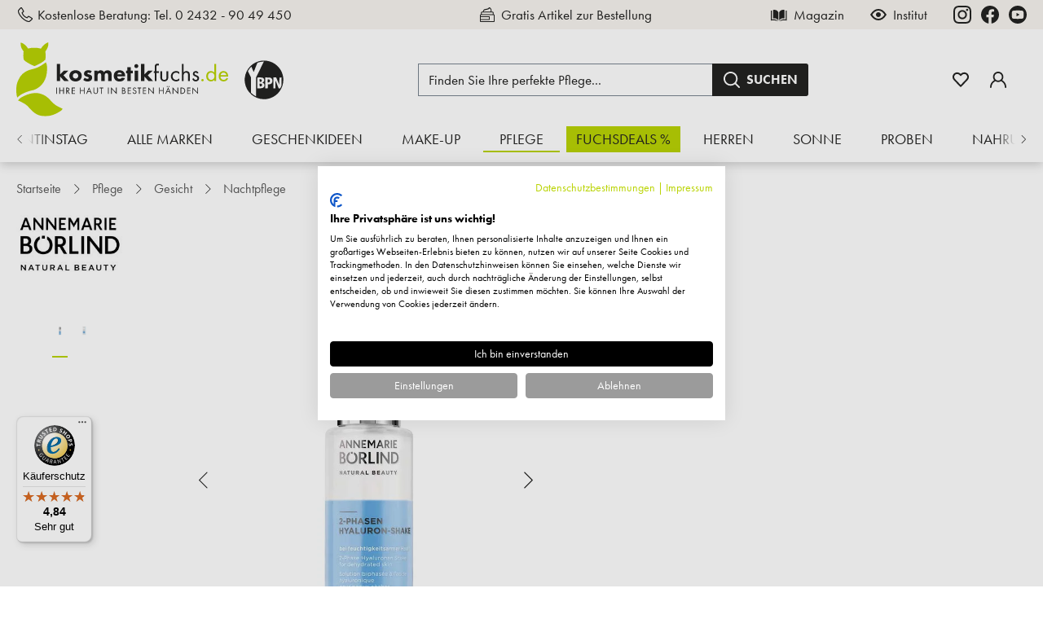

--- FILE ---
content_type: text/html; charset=UTF-8
request_url: https://www.kosmetikfuchs.de/12533/annemarie-boerlind/2-phasen-hyaluron-shake-50ml
body_size: 89724
content:

<!DOCTYPE html>

<html lang="de-DE"
      itemscope="itemscope"
      >

                                
    <head>
        
                                    <meta charset="utf-8">
            
                            <meta name="viewport"
                      content="width=device-width, initial-scale=1, shrink-to-fit=no">
            
                            <meta name="author"
                      content="">
                <meta name="robots"
                      content="index,follow">
                <meta name="revisit-after"
                      content="15 days">
                <meta name="keywords"
                      content="">
                <meta name="description"
                      content="Die hauteigene Hyaluronsäureproduktion wird angeregt und versorgt die Haut optimal mit Feuchtigkeit, Annemarie Börlind Produkte günstig online kaufen">
            
                    
                        <meta property="og:type" content="product"/>
        
                    <meta property="og:site_name" content="Kosmetikfuchs"/>
        
                    <meta property="og:url" content="https://www.kosmetikfuchs.de/12533/annemarie-boerlind/2-phasen-hyaluron-shake-50ml"/>
        
                                    <meta property="og:title" content="Annemarie Börlind - 2-PHASEN HYALURON-SHAKE, 50ml"/>
                    
                                    <meta property="og:description" content="Die hauteigene Hyaluronsäureproduktion wird angeregt und versorgt die Haut optimal mit Feuchtigkeit, Annemarie Börlind Produkte günstig online kaufen"/>
                    
                                    <meta property="og:image" content="https://www.kosmetikfuchs.de/media/ab/b9/4c/1758642501/4011061214974_annemarie-boerlind-2-phasen-hyaluron-shake_office_4016_ko36600058.webp?ts=1768986450"/>
                    
                                    <meta property="product:brand" content="Annemarie Börlind"/>
                    
                                
            <meta property="product:price:amount"
                  content="17.22"/>
            <meta property="product:price:currency"
                  content="EUR"/>
        
                    <meta property="product:product_link" content="https://www.kosmetikfuchs.de/12533/annemarie-boerlind/2-phasen-hyaluron-shake-50ml"/>
        
                    <meta name="twitter:card" content="product"/>
        
                    <meta name="twitter:site" content="Kosmetikfuchs"/>
        
                                    <meta property="twitter:title" content="Annemarie Börlind - 2-PHASEN HYALURON-SHAKE, 50ml"/>
                    
                                    <meta property="twitter:description" content="Die hauteigene Hyaluronsäureproduktion wird angeregt und versorgt die Haut optimal mit Feuchtigkeit, Annemarie Börlind Produkte günstig online kaufen"/>
                    
                                    <meta property="twitter:image" content="https://www.kosmetikfuchs.de/media/ab/b9/4c/1758642501/4011061214974_annemarie-boerlind-2-phasen-hyaluron-shake_office_4016_ko36600058.webp?ts=1768986450"/>
                        
                            <meta 
                      content="Kosmetikfuchs">
                <meta 
                      content="">
                <meta 
                      content="true">
                <meta 
                      content="https://www.kosmetikfuchs.de/media/86/05/9f/1708354357/logo.svg?ts=1708354357">
            
                                            <meta name="theme-color"
                      content="#fff">
                            
                                                

                    
                    <script type="application/ld+json">
            [{"@context":"https:\/\/schema.org\/","@type":"Product","name":"2-PHASEN HYALURON-SHAKE, 50ml","description":"\n2-PHASEN HYALURON-SHAKE bei feuchtigkeitsarmer HautFeuchtigkeitsspendend. Aufpolsternd. Regenerierend.Rotalge stimuliert die hauteigene Hyalurons\u00e4ureproduktion und versorgt die Haut effektiv und nachhaltig mit Feuchtigkeit. Botanische Hyalurons\u00e4ure aus dem Zitterpilz spendet gemeinsam mit Aloe vera und eigenem Tiefenquell&shy;wasser intensiv Feuchtigkeit. Die Haut wirkt aufgepolstert.F\u00fcr eine erfrischte, durchfeuchtete Haut.Vertr\u00e4glichkeit und Wirkung durch moderne analytische Methoden wissenschaftlich best\u00e4tigt. Ohne Mineral\u00f6lderivate. Vegan.Copyright by ANNEMARIE B\u00d6RLIND\n\n\nEffektiver Durstl\u00f6scher f\u00fcr trockene Haut \nDie Rotalge stimuliert die hauteigene Hyalurons\u00e4ureproduktion und versorgt die Haut effektiv und nachhaltig mit Feuchtigkeit.Hauttyp: F\u00fcr jeden Hauttyp geeignet, auch f\u00fcr die empfindliche, Mischhaut und unreine Haut empfehlenswert.\n\nIhre Vorteile im \u00dcberblick:\n\n\nspendet Ihrer Haut das Maximum an Feuchtigkeit mit Hilfe der Rotalge \nkurbelt die hauteigene Hyalurons\u00e4ureproduktion an \ndie Haut wird gegl\u00e4ttet und wirkt wie aufgepolstert \nsehr erfrischend, ihre Haut f\u00fchlt&nbsp; sich sofort vitaler an \nbei regelm\u00e4\u00dfiger Anwendung wirkt 2 Phasen Hyaluron Shake regenerierend \nohne Mineral\u00f6lderivate \nvegan \nAnwendung: Morgens und abends verwenden. Sch\u00fctteln Sie den Skake und geben Sie enige Tropfen in ihre Handf\u00e4chen. Sanft einklopfen. Danach tragen Sie Ihre gewohnte Pflege auf.","sku":"KO36600058","mpn":"KO36600058","brand":{"@type":"Brand","name":"Annemarie B\u00f6rlind"},"image":["https:\/\/www.kosmetikfuchs.de\/media\/ab\/b9\/4c\/1758642501\/4011061214974_annemarie-boerlind-2-phasen-hyaluron-shake_office_4016_ko36600058.webp?ts=1768986450","https:\/\/www.kosmetikfuchs.de\/media\/9c\/87\/01\/1758642504\/4011061214974_annemarie-boerlind-2-phasen-hyaluron-shake_office_4166_ko36600058.webp?ts=1768986451"],"offers":[{"@type":"Offer","availability":"https:\/\/schema.org\/InStock","itemCondition":"https:\/\/schema.org\/NewCondition","priceCurrency":"EUR","priceValidUntil":"2026-01-22","url":"https:\/\/www.kosmetikfuchs.de\/12533\/annemarie-boerlind\/2-phasen-hyaluron-shake-50ml","price":17.22}],"aggregateRating":{"@type":"AggregateRating","ratingValue":5.0,"bestRating":"5","ratingCount":5},"review":[{"@type":"Review","reviewRating":{"@type":"Rating","ratingValue":5.0,"bestRating":"5"},"datePublished":"2022-12-16T10:45:12","name":"Eine ganz wunderbare Lotion","description":"Eine ganz wunderbare Lotion, gibt Feuchtigkeit und auch ein bisschen Fettigkeit, bekommt meiner Haut wunderbar.","author":{"@type":"Person","name":"Kunde"}},{"@type":"Review","reviewRating":{"@type":"Rating","ratingValue":5.0,"bestRating":"5"},"datePublished":"2022-06-04T16:23:55","name":"Sehr sch\u00f6ne Pflege aber eher zum abend\u2026","description":"Sehr sch\u00f6ne Pflege aber eher zum abend , sehr reichhaltig und pflegend. Bestelle ich mir bestimmt ein 2. Mal wieder","author":{"@type":"Person","name":"Kunde"}},{"@type":"Review","reviewRating":{"@type":"Rating","ratingValue":5.0,"bestRating":"5"},"datePublished":"2021-10-21T14:04:47","name":"Mein Lieblingsprodukt!","description":"Mein Lieblingsprodukt! Sch\u00f6ne Durchfeuchtung der Hsut","author":{"@type":"Person","name":"Kunde"}},{"@type":"Review","reviewRating":{"@type":"Rating","ratingValue":5.0,"bestRating":"5"},"datePublished":"2021-10-21T14:04:46","name":"Nur positive Erfahrungen mit dem Produkt gemacht.","description":"Nur positive Erfahrungen mit dem Produkt gemacht.","author":{"@type":"Person","name":"Kunde"}},{"@type":"Review","reviewRating":{"@type":"Rating","ratingValue":5.0,"bestRating":"5"},"datePublished":"2021-10-21T14:04:46","name":"F\u00fcr meine trockene Haut sehr vorteilhaft","description":"F\u00fcr meine trockene Haut sehr vorteilhaft","author":{"@type":"Person","name":"Kunde"}}]},{"@context":"https:\/\/schema.org","@type":"BreadcrumbList","itemListElement":[{"@type":"ListItem","position":1,"name":"Pflege","item":"https:\/\/www.kosmetikfuchs.de\/pflege"},{"@type":"ListItem","position":2,"name":"Gesicht","item":"https:\/\/www.kosmetikfuchs.de\/pflege\/gesicht"},{"@type":"ListItem","position":3,"name":"Nachtpflege","item":"https:\/\/www.kosmetikfuchs.de\/pflege\/gesicht\/nachtpflege"}]}]
        </script>
            

        
                                
    <script type="application/ld+json">
        {
            "@context": "https://schema.org",
            "@type": "WebPage",
            "name": "2-PHASEN HYALURON-SHAKE, 50ml",
            "url": "https://www.kosmetikfuchs.de/\/detail\/019173e42b9971dfb9ffeba6885977bc",
            "inLanguage": "de-DE",
            "copyrightYear": 2026,
            "isFamilyFriendly": true,
            "image": "https:\/\/www.kosmetikfuchs.de\/media\/ab\/b9\/4c\/1758642501\/4011061214974_annemarie-boerlind-2-phasen-hyaluron-shake_office_4016_ko36600058.webp?ts=1768986450",
            "copyrightHolder": {
                "@type": "Organization",
                "name": "Kosmetikfuchs.de"
            }
        }
    </script>

    
                                                                                                                            
    <script type="application/ld+json">
        {"@context":"https://schema.org","@type":"ItemList","itemListElement":[{"@type":"SiteNavigationElement","position":1,"name":"Valentinstag","url":"https://www.kosmetikfuchs.de/valentinstag"},{"@type":"SiteNavigationElement","position":2,"name":"Alle Marken","url":"https://www.kosmetikfuchs.de/kosmetik"},{"@type":"SiteNavigationElement","position":3,"name":"Geschenkideen","url":"https://www.kosmetikfuchs.de/geschenkideen"},{"@type":"SiteNavigationElement","position":4,"name":"Make-up","url":"https://www.kosmetikfuchs.de/make-up"},{"@type":"SiteNavigationElement","position":5,"name":"Pflege","url":"https://www.kosmetikfuchs.de/pflege"},{"@type":"SiteNavigationElement","position":6,"name":"Fuchsdeals %","url":"https://www.kosmetikfuchs.de/fuchsdeals"},{"@type":"SiteNavigationElement","position":7,"name":"Herren","url":"https://www.kosmetikfuchs.de/herren"},{"@type":"SiteNavigationElement","position":8,"name":"Sonne","url":"https://www.kosmetikfuchs.de/sonne"},{"@type":"SiteNavigationElement","position":9,"name":"Proben","url":"https://www.kosmetikfuchs.de/proben"},{"@type":"SiteNavigationElement","position":10,"name":"Nahrungserg\u00e4nzung","url":"https://www.kosmetikfuchs.de/nahrungsergaenzung"}]}
    </script>



            <link rel="icon" type="image/svg+xml" href="https://www.kosmetikfuchs.de/media/c3/11/a0/1708354357/favicon.svg?ts=1708354357" />
    <link rel="shortcut icon" href="/favicon.ico" />

                                <link rel="apple-touch-icon"
                  sizes="180x180"
                  href="https://www.kosmetikfuchs.de/media/41/7b/ce/1708354357/share.png?ts=1708354357">
                    
        <link rel="canonical" href="https://www.kosmetikfuchs.de/12533/annemarie-boerlind/2-phasen-hyaluron-shake-50ml">
                    <title>Annemarie Börlind - 2-PHASEN HYALURON-SHAKE, 50ml</title>
    
                                                                            <link rel="stylesheet"
                      href="https://www.kosmetikfuchs.de/theme/2e1c75e89b0300618ed3412f7fd8f21d/css/all.css?1769002378">
                                    

    
            <link rel="stylesheet" href="https://www.kosmetikfuchs.de/bundles/moorlfoundation/storefront/css/animate.css?1769002370">
    
    
            <style>
            :root {
                --moorl-advanced-search-width: 600px;
            }
        </style>
    
                        
            <script src="https://kosmetikfuchs.app.baqend.com/v1/speedkit/install.js" async crossorigin="anonymous"></script>
    
                    <script>
        window.features = {"V6_5_0_0":true,"v6.5.0.0":true,"V6_6_0_0":true,"v6.6.0.0":true,"V6_7_0_0":false,"v6.7.0.0":false,"DISABLE_VUE_COMPAT":false,"disable.vue.compat":false,"ACCESSIBILITY_TWEAKS":false,"accessibility.tweaks":false,"ADMIN_VITE":false,"admin.vite":false,"SSO":false,"sso":false,"RULE_BUILDER":true,"rule.builder":true,"FLOW_BUILDER":true,"flow.builder":true,"ADVANCED_SEARCH":true,"advanced.search":true,"RETURNS_MANAGEMENT":true,"returns.management":true,"TEXT_GENERATOR":true,"text.generator":true,"CHECKOUT_SWEETENER":true,"checkout.sweetener":true,"IMAGE_CLASSIFICATION":true,"image.classification":true,"PROPERTY_EXTRACTOR":true,"property.extractor":true,"REVIEW_SUMMARY":true,"review.summary":true,"REVIEW_TRANSLATOR":true,"review.translator":true,"CONTENT_GENERATOR":true,"content.generator":true,"EXPORT_ASSISTANT":true,"export.assistant":true,"QUICK_ORDER":false,"quick.order":false,"EMPLOYEE_MANAGEMENT":false,"employee.management":false,"QUOTE_MANAGEMENT":false,"quote.management":false,"NATURAL_LANGUAGE_SEARCH":true,"natural.language.search":true,"IMAGE_UPLOAD_SEARCH":true,"image.upload.search":true,"ORDER_APPROVAL":false,"order.approval":false,"SPATIAL_CMS_ELEMENT":true,"spatial.cms.element":true,"SHOPPING_LISTS":false,"shopping.lists":false,"TEXT_TO_IMAGE_GENERATION":true,"text.to.image.generation":true,"SPATIAL_SCENE_EDITOR":false,"spatial.scene.editor":false,"CAPTCHA":true,"captcha":true,"FEATURE_SWAGCMSEXTENSIONS_1":true,"feature.swagcmsextensions.1":true,"FEATURE_SWAGCMSEXTENSIONS_2":true,"feature.swagcmsextensions.2":true,"FEATURE_SWAGCMSEXTENSIONS_8":true,"feature.swagcmsextensions.8":true,"FEATURE_SWAGCMSEXTENSIONS_63":true,"feature.swagcmsextensions.63":true};
    </script>
        

                            
                            
                
                    
                            <script>
        dataLayer = window.dataLayer || [];
        // Clear the previous ecommerce object
        dataLayer.push({ ecommerce: null });
        // Push regular datalayer
        dataLayer.push({"pageTitle":"Annemarie B\u00f6rlind - 2-PHASEN HYALURON-SHAKE, 50ml","pageSubCategory":"","pageCategoryID":"","pageSubCategoryID":"","pageCountryCode":"de-DE","pageLanguageCode":"Deutsch","pageVersion":1,"pageTestVariation":"1","pageValue":1,"pageAttributes":"1","pageCategory":"Product","productID":"019173e42b9971dfb9ffeba6885977bc","parentProductID":null,"productName":"2-PHASEN HYALURON-SHAKE, 50ml","productPrice":"17.22","productEAN":"4011061214974","productSku":"KO36600058","productManufacturerNumber":"","productCategory":"Nachtpflege","productCategoryID":"018da8868ca970f1809d01a50dddfb8c","productCurrency":"EUR","visitorLoginState":"Logged Out","visitorType":"NOT LOGGED IN","visitorLifetimeValue":0,"visitorExistingCustomer":"No"});
                // Push new GA4 tags
        dataLayer.push({"event":"view_item","ecommerce":{"currency":"EUR","value":17.22,"items":[{"item_name":"2-PHASEN HYALURON-SHAKE, 50ml","item_id":"KO36600058","price":17.22,"index":0,"item_list_name":"Category","quantity":1,"item_category":"Nachtpflege","item_list_id":"018da8868ca970f1809d01a50dddfb8c","item_brand":"Annemarie B\u00f6rlind"}]}});
                            var google_tag_params = {"ecomm_pagetype":"product","ecomm_pcat":["Nachtpflege"],"ecomm_prodid":"KO36600058","ecomm_pname":"2-PHASEN HYALURON-SHAKE, 50ml","ecomm_pvalue":17.22,"ecomm_totalvalue":17.22};
            dataLayer.push ({
                'event':'remarketingTriggered',
                'google_tag_params': window.google_tag_params
            });
            </script>
            
                        
                        <script type="text/plain" data-cookiefirst-category="necessary">
                    var googleTagManagerFunction = function(w,d,s,l,i){w[l]=w[l]||[];w[l].push({'gtm.start':
                            new Date().getTime(),event:'gtm.js'});var f=d.getElementsByTagName(s)[0],
                        j=d.createElement(s),dl=l!='dataLayer'?'&l='+l:'';j.async=true;j.src=
                        'https://load.sgtm.kosmetikfuchs.de/ljwbbuuz.js?id='+i+dl;f.parentNode.insertBefore(j,f);
                    };

                    setTimeout(() => {
                        googleTagManagerFunction(window,document,'script','dataLayer','GTM-MQ4HPR2J');
                    }, 1500);
            </script>
                        
                                
                


    


                                                                                                                                                                                                
    <!-- added by Trusted Shops app: Start -->
    <script src="https://integrations.etrusted.com/applications/widget.js/v2" async defer></script>
    <!-- End -->
                        
    
                                
            

    
                
                                    <script>
                    window.useDefaultCookieConsent = true;
                </script>
                    
                                                    <script>
                window.activeNavigationId = '018da8868ca970f1809d01a50dddfb8c';
                window.router = {
                    'frontend.cart.offcanvas': '/checkout/offcanvas',
                    'frontend.cookie.offcanvas': '/cookie/offcanvas',
                    'frontend.checkout.finish.page': '/checkout/finish',
                    'frontend.checkout.info': '/widgets/checkout/info',
                    'frontend.menu.offcanvas': '/widgets/menu/offcanvas',
                    'frontend.cms.page': '/widgets/cms',
                    'frontend.cms.navigation.page': '/widgets/cms/navigation',
                    'frontend.account.addressbook': '/widgets/account/address-book',
                    'frontend.country.country-data': '/country/country-state-data',
                    'frontend.app-system.generate-token': '/app-system/Placeholder/generate-token',
                    };
                window.salesChannelId = '2fe3a901cef04c988b8759bb8dca52e0';
            </script>
        
    <script>
        window.router['widgets.dvsn.affiliate.set-partner-code'] = '/widgets/dvsn/affiliate/set-partner-code?code=___xxx___';
        window.router['widgets.dvsn.affiliate.get-pdp-partner-link'] = '/widgets/dvsn/affiliate/get-pdp-partner-link?productId=___xxx___';
    </script>
    <script>
        window.dvsnAffiliate = {
            urlParameterKey: 'partner'
        };
    </script>


    
    

        
    <script>
        window.router['widgets.swag.cmsExtensions.quickview'] = '/swag/cms-extensions/quickview';
        window.router['widgets.swag.cmsExtensions.quickview.variant'] = '/swag/cms-extensions/quickview/variant';
    </script>

    <script>
        // Get full path for Analytics by name. Insert JS in the head.
        window.router['frontend.nosto.analytics-tracking'] = '/nosto/analytics-tracking';
        window.router['frontend.nosto.preview.toggle'] = '/nosto/preview-toggle';

        // Immediately sync localStorage with cookie for instant availability
        (function() {
            const currentPreview = localStorage.getItem('nosto:preview') === 'true';
            const expires = new Date();
            expires.setTime(expires.getTime() + (24 * 60 * 60 * 1000)); // 1 day
            document.cookie = `nosto_preview=${currentPreview ? '1' : '0'};expires=${expires.toUTCString()};path=/;SameSite=Lax`;
        })();
    </script>


    <script>
        window.router['frontend.product.review.translate'] = '/translate-review';
    </script>

                                <script>
                
                window.breakpoints = {"xs":0,"sm":576,"md":768,"lg":992,"xl":1200,"xxl":1400};
            </script>
        
                                    <script>
                    window.customerLoggedInState = 0;

                    window.wishlistEnabled = 1;
                </script>
                    
                                    
    
                            <script>
                window.themeAssetsPublicPath = 'https://www.kosmetikfuchs.de/theme/018dc1dac7c270a7949a9fb191693063/assets/';
            </script>
        
                                                        <script>
                        window.themeJsPublicPath = 'https://www.kosmetikfuchs.de/theme/2e1c75e89b0300618ed3412f7fd8f21d/js/';
                    </script>
                                            <script type="text/javascript" src="https://www.kosmetikfuchs.de/theme/2e1c75e89b0300618ed3412f7fd8f21d/js/storefront/storefront.js?1769002379" defer></script>
                                            <script type="text/javascript" src="https://www.kosmetikfuchs.de/theme/2e1c75e89b0300618ed3412f7fd8f21d/js/tmms-additional-newsletter-registration-options/tmms-additional-newsletter-registration-options.js?1769002379" defer></script>
                                            <script type="text/javascript" src="https://www.kosmetikfuchs.de/theme/2e1c75e89b0300618ed3412f7fd8f21d/js/dvsn-affiliate/dvsn-affiliate.js?1769002379" defer></script>
                                            <script type="text/javascript" src="https://www.kosmetikfuchs.de/theme/2e1c75e89b0300618ed3412f7fd8f21d/js/moorl-foundation/moorl-foundation.js?1769002379" defer></script>
                                            <script type="text/javascript" src="https://www.kosmetikfuchs.de/theme/2e1c75e89b0300618ed3412f7fd8f21d/js/moorl-product-promo/moorl-product-promo.js?1769002379" defer></script>
                                            <script type="text/javascript" src="https://www.kosmetikfuchs.de/theme/2e1c75e89b0300618ed3412f7fd8f21d/js/cbax-modul-analytics/cbax-modul-analytics.js?1769002379" defer></script>
                                            <script type="text/javascript" src="https://www.kosmetikfuchs.de/theme/2e1c75e89b0300618ed3412f7fd8f21d/js/moorl-forms/moorl-forms.js?1769002379" defer></script>
                                            <script type="text/javascript" src="https://www.kosmetikfuchs.de/theme/2e1c75e89b0300618ed3412f7fd8f21d/js/minds-shopping-cart-goals/minds-shopping-cart-goals.js?1769002379" defer></script>
                                            <script type="text/javascript" src="https://www.kosmetikfuchs.de/theme/2e1c75e89b0300618ed3412f7fd8f21d/js/cbax-modul-manufacturers/cbax-modul-manufacturers.js?1769002379" defer></script>
                                            <script type="text/javascript" src="https://www.kosmetikfuchs.de/theme/2e1c75e89b0300618ed3412f7fd8f21d/js/acris-suggested-products-c-s/acris-suggested-products-c-s.js?1769002379" defer></script>
                                            <script type="text/javascript" src="https://www.kosmetikfuchs.de/theme/2e1c75e89b0300618ed3412f7fd8f21d/js/dtgs-google-tag-manager-sw6/dtgs-google-tag-manager-sw6.js?1769002379" defer></script>
                                            <script type="text/javascript" src="https://www.kosmetikfuchs.de/theme/2e1c75e89b0300618ed3412f7fd8f21d/js/proxa-auto-complete-s-w6/proxa-auto-complete-s-w6.js?1769002379" defer></script>
                                            <script type="text/javascript" src="https://www.kosmetikfuchs.de/theme/2e1c75e89b0300618ed3412f7fd8f21d/js/pickware-dhl/pickware-dhl.js?1769002379" defer></script>
                                            <script type="text/javascript" src="https://www.kosmetikfuchs.de/theme/2e1c75e89b0300618ed3412f7fd8f21d/js/pickware-shipping-bundle/pickware-shipping-bundle.js?1769002379" defer></script>
                                            <script type="text/javascript" src="https://www.kosmetikfuchs.de/theme/2e1c75e89b0300618ed3412f7fd8f21d/js/nosto-integration/nosto-integration.js?1769002379" defer></script>
                                            <script type="text/javascript" src="https://www.kosmetikfuchs.de/theme/2e1c75e89b0300618ed3412f7fd8f21d/js/dvsn-bundle/dvsn-bundle.js?1769002379" defer></script>
                                            <script type="text/javascript" src="https://www.kosmetikfuchs.de/theme/2e1c75e89b0300618ed3412f7fd8f21d/js/pluszwei-back-in-stock-reminder/pluszwei-back-in-stock-reminder.js?1769002379" defer></script>
                                            <script type="text/javascript" src="https://www.kosmetikfuchs.de/theme/2e1c75e89b0300618ed3412f7fd8f21d/js/subscription/subscription.js?1769002379" defer></script>
                                            <script type="text/javascript" src="https://www.kosmetikfuchs.de/theme/2e1c75e89b0300618ed3412f7fd8f21d/js/checkout-sweetener/checkout-sweetener.js?1769002379" defer></script>
                                            <script type="text/javascript" src="https://www.kosmetikfuchs.de/theme/2e1c75e89b0300618ed3412f7fd8f21d/js/text-translator/text-translator.js?1769002379" defer></script>
                                            <script type="text/javascript" src="https://www.kosmetikfuchs.de/theme/2e1c75e89b0300618ed3412f7fd8f21d/js/employee-management/employee-management.js?1769002379" defer></script>
                                            <script type="text/javascript" src="https://www.kosmetikfuchs.de/theme/2e1c75e89b0300618ed3412f7fd8f21d/js/quick-order/quick-order.js?1769002379" defer></script>
                                            <script type="text/javascript" src="https://www.kosmetikfuchs.de/theme/2e1c75e89b0300618ed3412f7fd8f21d/js/advanced-search/advanced-search.js?1769002379" defer></script>
                                            <script type="text/javascript" src="https://www.kosmetikfuchs.de/theme/2e1c75e89b0300618ed3412f7fd8f21d/js/captcha/captcha.js?1769002379" defer></script>
                                            <script type="text/javascript" src="https://www.kosmetikfuchs.de/theme/2e1c75e89b0300618ed3412f7fd8f21d/js/quote-management/quote-management.js?1769002379" defer></script>
                                            <script type="text/javascript" src="https://www.kosmetikfuchs.de/theme/2e1c75e89b0300618ed3412f7fd8f21d/js/a-i-search/a-i-search.js?1769002379" defer></script>
                                            <script type="text/javascript" src="https://www.kosmetikfuchs.de/theme/2e1c75e89b0300618ed3412f7fd8f21d/js/spatial-cms-element/spatial-cms-element.js?1769002379" defer></script>
                                            <script type="text/javascript" src="https://www.kosmetikfuchs.de/theme/2e1c75e89b0300618ed3412f7fd8f21d/js/order-approval/order-approval.js?1769002379" defer></script>
                                            <script type="text/javascript" src="https://www.kosmetikfuchs.de/theme/2e1c75e89b0300618ed3412f7fd8f21d/js/shopping-list/shopping-list.js?1769002379" defer></script>
                                            <script type="text/javascript" src="https://www.kosmetikfuchs.de/theme/2e1c75e89b0300618ed3412f7fd8f21d/js/swag-cms-extensions/swag-cms-extensions.js?1769002379" defer></script>
                                            <script type="text/javascript" src="https://www.kosmetikfuchs.de/theme/2e1c75e89b0300618ed3412f7fd8f21d/js/dne-custom-css-js/dne-custom-css-js.js?1769002379" defer></script>
                                            <script type="text/javascript" src="https://www.kosmetikfuchs.de/theme/2e1c75e89b0300618ed3412f7fd8f21d/js/trusted-shops-easy-integration-s6/trusted-shops-easy-integration-s6.js?1769002379" defer></script>
                                            <script type="text/javascript" src="https://www.kosmetikfuchs.de/theme/2e1c75e89b0300618ed3412f7fd8f21d/js/kosmetikfuchs/kosmetikfuchs.js?1769002379" defer></script>
                                                            </head>

        
                                                                                                                                                                                                
    <!-- added by Trusted Shops app: Start -->
    <script src="https://integrations.etrusted.com/applications/widget.js/v2" async defer></script>
    <!-- End -->
                        
    <body class="is-ctl-product is-act-index">

            <div class="skip-to-content bg-primary-subtle text-primary-emphasis visually-hidden-focusable overflow-hidden">
            <div class="container d-flex justify-content-center">
                <a href="#content-main" class="skip-to-content-link d-inline-flex text-decoration-underline m-1 p-2 fw-bold gap-2">
                    Zum Hauptinhalt springen
                </a>
            </div>
        </div>
    
    
                
                
                                <noscript class="noscript-main">
                
    <div role="alert"
                  class="alert alert-info alert-has-icon">
                                        
                                    
    <span class="icon icon-default icon-default-info">
                        <svg width="24" height="24" viewBox="0 0 24 24" fill="none" xmlns="http://www.w3.org/2000/svg">
<g clip-path="url(#clip0_734_10561)">
<path d="M12 2C6.486 2 2 6.48606 2 12.0001C2 17.5141 6.486 22 12 22C17.514 22 22 17.5141 22 12.0001C22 6.48606 17.514 2 12 2ZM12 20.1818C7.48848 20.1818 3.81818 16.5115 3.81818 12.0001C3.81818 7.48861 7.48848 3.81818 12 3.81818C16.5115 3.81818 20.1818 7.48861 20.1818 12.0001C20.1818 16.5115 16.5115 20.1818 12 20.1818Z" fill="black"/>
<path d="M11.9999 6.24243C11.3316 6.24243 10.788 6.78643 10.788 7.4551C10.788 8.12316 11.3316 8.66667 11.9999 8.66667C12.6681 8.66667 13.2118 8.12316 13.2118 7.4551C13.2118 6.78643 12.6681 6.24243 11.9999 6.24243Z" fill="black"/>
<path d="M12 10.4848C11.4979 10.4848 11.0909 10.8919 11.0909 11.3939V16.8485C11.0909 17.3505 11.4979 17.7576 12 17.7576C12.5021 17.7576 12.9091 17.3505 12.9091 16.8485V11.3939C12.9091 10.8919 12.5021 10.4848 12 10.4848Z" fill="black"/>
</g>
<defs>
<clipPath id="clip0_734_10561">
<rect width="20" height="20" fill="white" transform="translate(2 2)"/>
</clipPath>
</defs>
</svg>

        </span>                            
            
                    <div class="alert-content-container">
                                                    
                                                        <div class="alert-content">                                                    Um unseren Shop in vollem Umfang nutzen zu können, empfehlen wir Ihnen Javascript in Ihrem Browser zu aktivieren.
                                                                </div>                
                                                                </div>
            </div>
            </noscript>
        
    
    <!-- Google Tag Manager Noscript -->
            <noscript class="noscript-gtm">
            <iframe src="https://load.sgtm.kosmetikfuchs.de/ns.html?id=GTM-MQ4HPR2J"
                    height="0"
                    width="0"
                    style="display:none;visibility:hidden">
            </iframe>
        </noscript>
        <!-- End Google Tag Manager Noscript -->

                        
            <header class="header-main">
                                    <div class="top-bar">
        <div class="container">
            <div class="row top-bar-info">
                <div class="col-auto col-xl-5 top-bar-col top-bar-col-contact">
                    <a class="top-bar-contact-link" href="tel:+4924329049450" title="Telefonnummer 0 2432 - 90 49 450">
                                
    <span class="icon icon-default icon-default-phone">
                        <svg width="24" height="24" viewBox="0 0 24 24" fill="none" xmlns="http://www.w3.org/2000/svg">
<g clip-path="url(#clip0_734_10436)">
<path d="M21.3567 16.396C21.3213 16.3667 17.3287 13.5093 16.2453 13.6967C15.7247 13.7887 15.4267 14.1433 14.83 14.8547C14.734 14.9693 14.5027 15.2433 14.324 15.4387C13.9469 15.3158 13.5791 15.1661 13.2233 14.9907C11.387 14.0967 9.90333 12.613 9.00933 10.7767C8.83391 10.4209 8.68419 10.0531 8.56133 9.676C8.75733 9.49667 9.032 9.26533 9.14933 9.16667C9.85667 8.57333 10.2113 8.27533 10.3033 7.754C10.492 6.67467 7.63333 2.67867 7.604 2.64267C7.47382 2.45804 7.30426 2.30462 7.10758 2.19348C6.9109 2.08234 6.69199 2.01626 6.46667 2C5.308 2 2 6.29067 2 7.014C2 7.056 2.06067 11.3253 7.32533 16.6807C12.6747 21.9393 16.944 22 16.986 22C17.7093 22 22 18.692 22 17.5333C21.9838 17.3079 21.9176 17.089 21.8063 16.8923C21.6951 16.6956 21.5415 16.526 21.3567 16.396ZM16.9127 20.6627C16.33 20.6147 12.7473 20.142 8.268 15.7413C3.84467 11.238 3.384 7.64533 3.338 7.08867C4.21185 5.7171 5.26719 4.47001 6.47533 3.38133C6.502 3.408 6.53733 3.448 6.58267 3.5C7.50922 4.76482 8.30738 6.11885 8.96533 7.542C8.75137 7.75725 8.52522 7.96003 8.288 8.14933C7.92013 8.42963 7.58232 8.74733 7.28 9.09733L7.118 9.324L7.166 9.598C7.30709 10.2092 7.52317 10.8005 7.80933 11.3587C8.83459 13.464 10.5358 15.165 12.6413 16.19C13.1994 16.4766 13.7908 16.6929 14.402 16.834L14.676 16.882L14.9027 16.72C15.254 16.4163 15.573 16.0772 15.8547 15.708C16.0633 15.4587 16.3427 15.126 16.448 15.032C17.8752 15.6893 19.2327 16.4884 20.5 17.4173C20.5553 17.464 20.594 17.5 20.62 17.5233C19.5315 18.7318 18.2844 19.7874 16.9127 20.6613V20.6627Z" fill="black"/>
</g>
<defs>
<clipPath id="clip0_734_10436">
<rect width="20" height="20" fill="white" transform="translate(2 2)"/>
</clipPath>
</defs>
</svg>

        </span>                        <span class="top-bar-contact-free-consultation">
                            Kostenlose Beratung: 
                        </span>
                        <span class="top-bar-contact-text">Tel. 0 2432 - 90 49 450</span>
                    </a>
                </div>
                <div class="col col-xl-3 top-bar-col top-bar-col-carousel">
                    <div class="carousel slide carousel-fade carousel-usp"
                         data-bs-ride="carousel"
                         data-bs-touch="false"
                    >
                        <div class="carousel-inner">
                            <div class="carousel-item usp-item active">
                                        
    <span class="icon icon-small icon-small-free-sample">
                        <svg width="24" height="24" viewBox="0 0 24 24" fill="none" xmlns="http://www.w3.org/2000/svg">
<g clip-path="url(#clip0_734_10626)">
<path d="M20.5595 11.4437V9.66521C20.5595 8.69606 19.7708 7.90778 18.8016 7.90778H17.4278C17.7934 7.15699 17.9071 6.38863 17.7645 5.61401C17.3731 3.48392 15.159 2.13977 15.0649 2.08352C14.679 1.85305 14.0834 2.41669 13.8334 2.83333C12.0001 4.91669 8.34689 3.56088 6.63203 6.03863C6.2832 6.54214 6.13594 7.1691 6.18945 7.90778H5.19843C4.22929 7.90778 3.44061 8.69606 3.44061 9.66521V11.4437C2.62264 11.5933 2.00037 12.3113 2.00037 13.1723V20.2422C2.00037 21.2114 2.78865 22 3.75819 22H20.2419C21.2114 22 21.9997 21.2114 21.9997 20.2422V13.1723C21.9997 12.3113 21.3774 11.5933 20.5595 11.4437ZM7.59532 6.70539C8.49533 5.40499 11.3469 5.78271 13.2501 4.91669C13.9137 4.61474 14.8993 4.14443 15.1426 3.59521C15.7044 4.07529 16.4376 4.86631 16.613 5.83038C16.7391 6.52453 16.5618 7.20656 16.0704 7.90774H7.36407C7.31173 7.40113 7.3879 7.005 7.59532 6.70539ZM4.61249 9.66517C4.61249 9.34212 4.87538 9.07923 5.19843 9.07923H18.8016C19.1247 9.07923 19.3876 9.34212 19.3876 9.66517V11.4144H4.61249V9.66517ZM3.17225 15.3593H14.0834V18.0547H3.17225V15.3593ZM20.8278 20.2422C20.8278 20.5652 20.5649 20.8281 20.2419 20.8281H3.75819C3.43514 20.8281 3.17225 20.5652 3.17225 20.2422V19.2266H14.6693C14.9928 19.2266 15.2553 18.9641 15.2553 18.6406V14.7734C15.2553 14.45 14.9928 14.1875 14.6693 14.1875H3.17225V13.1722C3.17225 12.8492 3.43514 12.5863 3.75819 12.5863H20.2419C20.5649 12.5863 20.8278 12.8492 20.8278 13.1722V20.2422Z" fill="black"/>
</g>
<defs>
<clipPath id="clip0_734_10626">
<rect width="20" height="20" fill="white" transform="translate(2 2)"/>
</clipPath>
</defs>
</svg>

        </span>                                Gratis Artikel zur Bestellung
                            </div>
                            <div class="carousel-item usp-item">
                                        
    <span class="icon icon-small icon-small-invoice-purchase">
                        <svg width="24" height="24" viewBox="0 0 24 24" fill="none" xmlns="http://www.w3.org/2000/svg">
<path fill-rule="evenodd" clip-rule="evenodd" d="M5.33335 3.25H18.6667C18.8968 3.25 19.0834 3.43655 19.0834 3.66667V20.3333C19.0834 20.5635 18.8968 20.75 18.6667 20.75H5.33335C5.10324 20.75 4.91669 20.5635 4.91669 20.3333V3.66667C4.91669 3.43655 5.10323 3.25 5.33335 3.25ZM3.66669 3.66667C3.66669 2.74619 4.41288 2 5.33335 2H18.6667C19.5872 2 20.3334 2.74619 20.3334 3.66667V20.3333C20.3334 21.2538 19.5872 22 18.6667 22H5.33335C4.41288 22 3.66669 21.2538 3.66669 20.3333V3.66667ZM7.41669 10.75H16.5834V13.0417H7.41669V10.75ZM6.16669 14.2917V13.0417V10.75C6.16669 10.0596 6.72633 9.5 7.41669 9.5H16.5834C17.2737 9.5 17.8334 10.0596 17.8334 10.75V13.0417V14.2917V16.5833C17.8334 17.2737 17.2737 17.8333 16.5834 17.8333H7.41669C6.72633 17.8333 6.16669 17.2737 6.16669 16.5833V14.2917ZM16.5834 14.2917V16.5833H7.41669V14.2917H16.5834ZM10.5417 7C10.5417 6.65482 10.8215 6.375 11.1667 6.375H17C17.3452 6.375 17.625 6.65482 17.625 7C17.625 7.34518 17.3452 7.625 17 7.625H11.1667C10.8215 7.625 10.5417 7.34518 10.5417 7Z" fill="black"/>
</svg>

        </span>                                Kauf auf Rechnung
                            </div>
                            <div class="carousel-item usp-item">
                                        
    <span class="icon icon-small icon-small-fast-delivery">
                        <svg width="24" height="24" viewBox="0 0 24 24" fill="none" xmlns="http://www.w3.org/2000/svg">
<path d="M21.9381 11.738L20.2422 8.34602C19.7427 7.34711 18.7386 6.72656 17.6218 6.72656H14.9688V6.14062C14.9688 5.17137 14.1802 4.38281 13.2109 4.38281H3.75781C2.78855 4.38281 2 5.17137 2 6.14062V15.5156C2 16.4849 2.78855 17.2734 3.75781 17.2734H4.34375C4.34375 18.5658 5.39516 19.6172 6.6875 19.6172C7.97984 19.6172 9.03125 18.5658 9.03125 17.2734C9.27961 17.2734 14.7209 17.2734 14.9688 17.2734C14.9688 18.5658 16.0202 19.6172 17.3125 19.6172C18.6048 19.6172 19.6562 18.5658 19.6562 17.2734H20.2422C21.2114 17.2734 22 16.4849 22 15.5156V12C22 11.9091 21.9757 11.8131 21.9381 11.738ZM6.6875 18.4453C6.04133 18.4453 5.51562 17.9196 5.51562 17.2734C5.51562 16.6273 6.04133 16.1016 6.6875 16.1016C7.33367 16.1016 7.85938 16.6273 7.85938 17.2734C7.85938 17.9196 7.33367 18.4453 6.6875 18.4453ZM13.7969 16.1016H8.71594C8.31004 15.4017 7.55309 14.9297 6.6875 14.9297C5.82191 14.9297 5.06496 15.4017 4.65906 16.1016H3.75781C3.43473 16.1016 3.17188 15.8387 3.17188 15.5156V13.7578H13.7969V16.1016ZM13.7969 12.5859H3.17188V6.14062C3.17188 5.81754 3.43473 5.55469 3.75781 5.55469H13.2109C13.534 5.55469 13.7969 5.81754 13.7969 6.14062C13.7969 6.27633 13.7969 12.1144 13.7969 12.5859ZM17.3125 7.89844H17.6218C18.2919 7.89844 18.8943 8.27078 19.1941 8.87012L20.466 11.4141H17.3125V7.89844ZM17.3125 18.4453C16.6663 18.4453 16.1406 17.9196 16.1406 17.2734C16.1406 16.6273 16.6663 16.1016 17.3125 16.1016C17.9587 16.1016 18.4844 16.6273 18.4844 17.2734C18.4844 17.9196 17.9587 18.4453 17.3125 18.4453ZM20.8281 13.7578H20.2422C19.9186 13.7578 19.6562 14.0202 19.6562 14.3438C19.6562 14.6673 19.9186 14.9297 20.2422 14.9297H20.8281V15.5156C20.8281 15.8387 20.5653 16.1016 20.2422 16.1016H19.3409C18.935 15.4017 18.1781 14.9297 17.3125 14.9297C16.4469 14.9297 15.69 15.4017 15.2841 16.1016H14.9688V7.89844H16.1406V12C16.1406 12.3236 16.403 12.5859 16.7266 12.5859H20.8281V13.7578Z" fill="black"/>
</svg>

        </span>                                Schnelle Lieferung
                            </div>
                            <div class="carousel-item usp-item">
                                        
    <span class="icon icon-small icon-small-cosmetic-advice">
                        <svg width="24" height="24" viewBox="0 0 24 24" fill="none" xmlns="http://www.w3.org/2000/svg">
<path d="M14.1133 2C13.3593 2.00001 12.7337 2.6226 12.7369 3.37575V8.725C12.7337 9.47907 13.3562 10.1053 14.1088 10.1053H15.0487V10.6818C15.0482 10.787 15.0765 10.8903 15.1304 10.9807C15.1843 11.0711 15.2618 11.1451 15.3546 11.1947C15.4474 11.2443 15.552 11.2677 15.6571 11.2624C15.7622 11.2571 15.8639 11.2232 15.9512 11.1645L17.5415 10.1053H20.6235C21.3761 10.1053 22 9.48171 22 8.72952V3.37575C22 2.62355 21.3761 2.00001 20.6235 2L14.1133 2ZM14.1133 3.15757H20.6235C20.7502 3.15757 20.8407 3.24915 20.8407 3.37575V8.72952C20.8407 8.85612 20.7502 8.94769 20.6235 8.94769H17.3662C17.2522 8.94669 17.1405 8.97933 17.045 9.04152L16.2069 9.60109V9.52422C16.2063 9.3715 16.1453 9.22521 16.0372 9.11723C15.9292 9.00924 15.7828 8.9483 15.63 8.94769H14.1088C13.9821 8.94769 13.8945 8.85809 13.895 8.72952V8.725V3.37123C13.8945 3.24811 13.9786 3.15757 14.1133 3.15757Z" fill="black"/>
<path fill-rule="evenodd" clip-rule="evenodd" d="M8.94737 15.0526C10.3426 15.0526 11.4737 13.9216 11.4737 12.5263C11.4737 11.1311 10.3426 10 8.94737 10C7.55213 10 6.42106 11.1311 6.42106 12.5263C6.42106 13.9216 7.55213 15.0526 8.94737 15.0526ZM8.94737 16.3158C11.0402 16.3158 12.7368 14.6192 12.7368 12.5263C12.7368 10.4335 11.0402 8.73685 8.94737 8.73685C6.8545 8.73685 5.1579 10.4335 5.1579 12.5263C5.1579 14.6192 6.8545 16.3158 8.94737 16.3158Z" fill="black"/>
<path fill-rule="evenodd" clip-rule="evenodd" d="M5.15789 16.9474C4.11146 16.9474 3.26316 17.7957 3.26316 18.8421C3.26316 19.8885 4.11146 20.7368 5.15789 20.7368H12.7368C13.7833 20.7368 14.6316 19.8885 14.6316 18.8421C14.6316 17.7957 13.7833 16.9474 12.7368 16.9474H12.1053C11.7565 16.9474 11.4737 16.6646 11.4737 16.3158C11.4737 15.967 11.7565 15.6842 12.1053 15.6842H12.7368C14.4809 15.6842 15.8947 17.098 15.8947 18.8421C15.8947 20.5862 14.4809 22 12.7368 22H5.15789C3.41384 22 2 20.5862 2 18.8421C2 17.098 3.41384 15.6842 5.15789 15.6842H5.78947C6.13829 15.6842 6.42105 15.967 6.42105 16.3158C6.42105 16.6646 6.13829 16.9474 5.78947 16.9474H5.15789Z" fill="black"/>
<path fill-rule="evenodd" clip-rule="evenodd" d="M15.0526 4.94737C15.0526 4.59856 15.3354 4.3158 15.6842 4.3158H19.0526C19.4015 4.3158 19.6842 4.59856 19.6842 4.94737C19.6842 5.29619 19.4015 5.57895 19.0526 5.57895H15.6842C15.3354 5.57895 15.0526 5.29619 15.0526 4.94737Z" fill="black"/>
<path fill-rule="evenodd" clip-rule="evenodd" d="M15.0526 7.05263C15.0526 6.70382 15.3354 6.42105 15.6842 6.42105H19.0526C19.4015 6.42105 19.6842 6.70382 19.6842 7.05263C19.6842 7.40144 19.4015 7.68421 19.0526 7.68421H15.6842C15.3354 7.68421 15.0526 7.40144 15.0526 7.05263Z" fill="black"/>
</svg>

        </span>                                Kosmetische Fachberatung
                            </div>
                        </div>
                    </div>
                </div>
                <div class="col col-xl-4 top-bar-col top-bar-col-links">
                    <div class="top-bar-link-col top-bar-magazine">
                        <a href="https://www.kosmetikfuchs.de/magazin/" target="_blank" title="Magazin">
                                    
    <span class="icon icon-default icon-default-book icon-20px">
                        <svg width="20px" height="12px" viewBox="0 0 20 12" version="1.1" fill="currentColor" xmlns="http://www.w3.org/2000/svg">
    <path d="M9.22647059,13.0142063 C9.22647059,12.148762 9.22647059,3.57267979 9.22647059,3.26811442 C9.05769203,2.3061665 6.69276681,-0.961831535 2.74976203,0.300049585 C2.74976203,0.925392936 2.72647059,9.77361534 2.72647059,10.6286373 C5.43131583,9.9064043 7.86645293,11.1223497 9.22647059,13.0142063 Z" id="Path"></path>
    <path d="M9.317,13.986 C7.90341176,13.4045882 3.81088235,12.5839412 0.0391176471,13.1995294 C0.0391176471,12.145 0.0391176471,1.09941176 0.0391176471,1.09941176 C0.0391176471,1.09941176 0.664588235,0.836705882 1.23364706,1.02488235 C1.23364706,1.27276471 1.20729412,11.8316471 1.20729412,12.0025294 C5.00829412,11.0793529 7.77823529,12.6864706 9.317,13.986 Z" id="Path"></path>
    <path d="M10.23,13.0142063 C10.23,12.148762 10.23,3.57267979 10.23,3.26811442 C10.3987786,2.3061665 12.7637038,-0.961831535 16.7067086,0.300049585 C16.7067086,0.925392936 16.73,9.77361534 16.73,10.6286373 C14.0251548,9.9064043 11.5900177,11.1223497 10.23,13.0142063 Z" id="Path"></path>
    <path d="M10.1182941,13.986 C11.5318824,13.4045882 15.6244118,12.5839412 19.3961765,13.1995294 C19.3961765,12.145 19.3961765,1.09941176 19.3961765,1.09941176 C19.3961765,1.09941176 18.7707059,0.836705882 18.2016471,1.02488235 C18.2016471,1.27276471 18.228,11.8316471 18.228,12.0025294 C14.427,11.0793529 11.6570588,12.6864706 10.1182941,13.986 Z" id="Path"></path>
</svg>
        </span>                            <span class="text">
                                Magazin
                            </span>
                        </a>
                    </div>
                    <div class="top-bar-link-col top-bar-institute">
                        <a href="https://www.naturheilzentrum-schnitzler.de" target="_blank" title="Institut">
                                    
    <span class="icon icon-default icon-default-institute icon-20px">
                        <svg width="20" height="14" viewBox="0 0 20 14" fill="none" xmlns="http://www.w3.org/2000/svg">
<path d="M19.7 6.5C17.1 2.3 13.7 0 10 0C6.3 0 2.9 2.3 0.3 6.5L0 7L0.3 7.5C2.8 11.7 6.3 14 10 14C13.7 14 17.1 11.7 19.7 7.5L20 7L19.7 6.5ZM10 12C7.2 12 4.5 10.2 2.4 7C4.5 3.8 7.2 2 10 2C12.8 2 15.5 3.8 17.6 7C15.5 10.2 12.8 12 10 12Z" fill="#222221"/>
<path d="M10 10C11.6569 10 13 8.65685 13 7C13 5.34315 11.6569 4 10 4C8.34315 4 7 5.34315 7 7C7 8.65685 8.34315 10 10 10Z" fill="#222221"/>
</svg>

        </span>                            <span class="text">
                                Institut
                            </span>
                        </a>
                    </div>
                    <div class="top-bar-link-col top-bar-social-media">
                        <a href="https://www.instagram.com/kosmetikfuchs.de" target="_blank" rel="noopener noreferrer">
                                    
    <span class="icon icon-default icon-default-instagram">
                        <svg width="20" height="20" viewBox="0 0 20 20" fill="none" xmlns="http://www.w3.org/2000/svg">
<g clip-path="url(#clip0_139_770)">
<path d="M10 1.8014C12.6703 1.8014 12.9863 1.81172 14.041 1.85975C15.0159 1.90421 15.5454 2.06696 15.8979 2.20391C16.3328 2.36403 16.7262 2.61974 17.0491 2.95216C17.3815 3.27505 17.6372 3.66844 17.7973 4.10332C17.9343 4.45581 18.097 4.98535 18.1415 5.96026C18.1895 7.01496 18.1998 7.33093 18.1998 10.0012C18.1998 12.6715 18.1895 12.9875 18.1415 14.0422C18.097 15.0171 17.9343 15.5466 17.7973 15.8991C17.6308 16.3303 17.3759 16.7219 17.0491 17.0487C16.7222 17.3755 16.3307 17.6304 15.8995 17.797C15.547 17.9339 15.0175 18.0967 14.0426 18.1411C12.9883 18.1891 12.6719 18.1995 10.0016 18.1995C7.3313 18.1995 7.01493 18.1891 5.96062 18.1411C4.98571 18.0967 4.45618 17.9339 4.10368 17.797C3.6688 17.6368 3.27541 17.3811 2.95252 17.0487C2.6201 16.7258 2.3644 16.3324 2.20427 15.8975C2.06732 15.545 1.90457 15.0155 1.86011 14.0406C1.81208 12.9859 1.80176 12.6699 1.80176 9.99964C1.80176 7.32934 1.81208 7.01337 1.86011 5.95867C1.90457 4.98376 2.06732 4.45422 2.20427 4.10173C2.3644 3.66685 2.6201 3.27346 2.95252 2.95057C3.27541 2.61815 3.6688 2.36244 4.10368 2.20232C4.45618 2.06537 4.98571 1.90262 5.96062 1.85816C7.01532 1.81013 7.3313 1.79981 10.0016 1.79981M10.0016 -0.00195312C7.28565 -0.00195312 6.94506 0.00955847 5.87845 0.0583835C4.81185 0.107209 4.08542 0.277501 3.4503 0.524404C2.78287 0.775653 2.17818 1.16929 1.67831 1.67795C1.16966 2.17782 0.776019 2.7825 0.52477 3.44994C0.277866 4.08506 0.108765 4.81307 0.0603366 5.87729C0.0119085 6.94152 0 7.28369 0 9.99964C0 12.7156 0.0115116 13.0562 0.0603366 14.1228C0.109162 15.1894 0.277866 15.9142 0.52477 16.5493C0.776121 17.2165 1.16976 17.8209 1.67831 18.3205C2.17801 18.8295 2.78274 19.2233 3.4503 19.4745C4.08542 19.7218 4.81343 19.8909 5.87766 19.9393C6.94189 19.9877 7.28485 19.9996 10.0008 19.9996C12.7167 19.9996 13.0573 19.9881 14.1239 19.9393C15.1905 19.8905 15.9146 19.7218 16.5497 19.4745C17.2142 19.2177 17.8177 18.8249 18.3215 18.3211C18.8252 17.8174 19.2181 17.2139 19.4748 16.5493C19.7221 15.9142 19.8912 15.1862 19.9397 14.122C19.9881 13.0577 20 12.7148 20 9.99884C20 7.2829 19.9885 6.94232 19.9397 5.87571C19.8908 4.8091 19.7221 4.08506 19.4748 3.44994C19.2238 2.78273 18.8303 2.17829 18.3217 1.67874C17.8219 1.1698 17.2172 0.775886 16.5497 0.524404C15.9146 0.277501 15.1866 0.108399 14.1223 0.0599713C13.0581 0.0115432 12.7159 -0.000365321 10 -0.000365321L10.0016 -0.00195312Z" fill="#222221"/>
<path d="M9.99996 4.86523C8.98436 4.86523 7.99156 5.16639 7.14712 5.73063C6.30268 6.29487 5.64452 7.09684 5.25587 8.03513C4.86722 8.97342 4.76553 10.0059 4.96366 11.002C5.16179 11.9981 5.65085 12.913 6.36899 13.6312C7.08713 14.3493 8.00209 14.8384 8.99818 15.0365C9.99426 15.2346 11.0267 15.1329 11.965 14.7443C12.9033 14.3556 13.7053 13.6975 14.2695 12.853C14.8338 12.0086 15.1349 11.0158 15.1349 10.0002C15.135 9.32585 15.0022 8.6581 14.7442 8.03507C14.4861 7.41205 14.1079 6.84595 13.631 6.36911C13.1542 5.89228 12.5881 5.51404 11.9651 5.256C11.3421 4.99797 10.6743 4.86518 9.99996 4.86523ZM9.99996 13.3346C9.34048 13.3346 8.69581 13.139 8.14747 12.7726C7.59913 12.4063 7.17175 11.8855 6.91938 11.2762C6.66701 10.6669 6.60098 9.9965 6.72963 9.34969C6.85829 8.70288 7.17586 8.10875 7.64219 7.64243C8.10851 7.1761 8.70264 6.85853 9.34945 6.72988C9.99626 6.60122 10.6667 6.66725 11.276 6.91962C11.8853 7.17199 12.406 7.59937 12.7724 8.14771C13.1388 8.69605 13.3343 9.34072 13.3343 10.0002C13.3343 10.8845 12.983 11.7326 12.3577 12.358C11.7324 12.9833 10.8843 13.3346 9.99996 13.3346Z" fill="#222221"/>
<path d="M15.3382 5.86188C16.0009 5.86188 16.5382 5.32463 16.5382 4.6619C16.5382 3.99917 16.0009 3.46191 15.3382 3.46191C14.6754 3.46191 14.1382 3.99917 14.1382 4.6619C14.1382 5.32463 14.6754 5.86188 15.3382 5.86188Z" fill="#222221"/>
</g>
<defs>
<clipPath id="clip0_139_770">
<rect width="20" height="20" fill="white"/>
</clipPath>
</defs>
</svg>
        </span>                        </a>
                        <a href="https://www.facebook.com/Kosmetikfuchs.de" target="_blank" rel="noopener noreferrer">
                                    
    <span class="icon icon-default icon-default-facebook">
                        <svg width="20" height="20" viewBox="0 0 20 20" fill="none" xmlns="http://www.w3.org/2000/svg">
<g clip-path="url(#clip0_139_774)">
<path d="M20 10C20 4.47715 15.5229 0 10 0C4.47715 0 0 4.47715 0 10C0 14.9912 3.65684 19.1283 8.4375 19.8785V12.8906H5.89844V10H8.4375V7.79688C8.4375 5.29063 9.93047 3.90625 12.2146 3.90625C13.3088 3.90625 14.4531 4.10156 14.4531 4.10156V6.5625H13.1922C11.95 6.5625 11.5625 7.3334 11.5625 8.12422V10H14.3359L13.8926 12.8906H11.5625V19.8785C16.3432 19.1283 20 14.9914 20 10Z" fill="#222221"/>
</g>
<defs>
<clipPath id="clip0_139_774">
<rect width="20" height="20" fill="white"/>
</clipPath>
</defs>
</svg>
        </span>                        </a>
                        <a href="https://www.youtube.com/channel/UC-CVDeOdBoXmU7h39qu04_A" target="_blank" rel="noopener noreferrer">
                                    
    <span class="icon icon-default icon-default-youtube">
                        <svg width="20" height="20" viewBox="0 0 20 20" fill="none" xmlns="http://www.w3.org/2000/svg">
<g clip-path="url(#clip0_139_776)">
<path d="M10.0024 19.9986C4.462 20.0072 0.0427698 15.4939 0.000439283 10.089C-0.0432631 4.53896 4.43456 0.100325 9.79506 0.00175007C15.4917 -0.103096 19.9503 4.51779 19.9995 9.89651C20.0498 15.4075 15.5783 20.0076 10.0022 19.9986H10.0024ZM9.69648 14.6916C10.8396 14.6658 11.6784 14.6507 12.5168 14.6268C13.2934 14.6046 14.0685 14.5615 14.8408 14.4676C15.7974 14.3514 16.3014 13.7229 16.4339 12.9955C16.5913 12.131 16.6375 11.2583 16.6522 10.3837C16.6616 9.82949 16.6442 9.2741 16.6211 8.71988C16.5962 8.12627 16.5472 7.53384 16.4259 6.95042C16.2714 6.20729 15.8375 5.72284 15.0891 5.55783C14.7846 5.49061 14.47 5.4618 14.1582 5.43632C12.8299 5.32834 11.4981 5.3062 10.1664 5.30267C9.28219 5.30032 8.39756 5.32717 7.51333 5.34853C6.72688 5.36754 5.94141 5.40752 5.16006 5.50864C4.27896 5.6227 3.73924 6.11302 3.56639 6.97571C3.39315 7.84054 3.35827 8.71851 3.34357 9.59647C3.33436 10.1509 3.35141 10.7061 3.37493 11.2603C3.40001 11.8506 3.45057 12.4393 3.56855 13.0202C3.72866 13.808 4.23369 14.3144 5.01641 14.4406C5.37661 14.4986 5.74171 14.5421 6.10603 14.5578C7.40358 14.614 8.70172 14.6556 9.69629 14.6916H9.69648Z" fill="#222221"/>
<path d="M8.64502 11.9519V8.02344C9.7999 8.67917 10.9442 9.32882 12.1046 9.98769C10.9471 10.645 9.80166 11.2954 8.64502 11.9521V11.9519Z" fill="#222221"/>
</g>
<defs>
<clipPath id="clip0_139_776">
<rect width="20" height="19.9986" fill="white"/>
</clipPath>
</defs>
</svg>
        </span>                        </a>
                    </div>
                </div>
                <div class="col-auto d-flex d-md-none top-bar-col top-bar-col-logo">
                    <div class="top-bar-logo-ybpn">
                                
    <span class="icon icon-default icon-default-ybpn">
                        <svg version="1.0" xmlns="http://www.w3.org/2000/svg"
        width="400.000000pt" height="400.000000pt" viewBox="0 0 400.000000 400.000000"
        preserveAspectRatio="xMidYMid meet">
    <g transform="translate(0.000000,400.000000) scale(0.100000,-0.100000)"
            fill="#000000" stroke="none">
        <path d="M1728 3953 c-424 -59 -820 -256 -1122 -559 -329 -329 -526 -745 -575
-1214 -12 -115 -5 -363 14 -485 168 -1086 1185 -1826 2274 -1655 94 15 241 54
344 90 788 278 1315 1026 1315 1865 0 524 -204 1020 -573 1391 -315 316 -698
505 -1155 570 -127 18 -385 17 -522 -3z m252 -87 c0 -8 -129 -273 -464 -955
l-326 -664 0 -969 c0 -532 -4 -968 -8 -968 -15 0 -188 103 -266 159 -43 31
-119 91 -167 134 l-89 78 0 788 0 789 -155 311 -154 312 43 72 c23 40 63 101
88 136 70 96 220 263 228 254 4 -4 58 -131 120 -281 68 -164 116 -268 120
-260 4 7 87 218 185 468 98 250 185 461 194 468 47 38 349 109 521 122 52 4
103 8 113 9 9 0 17 -1 17 -3z m-141 -1643 c62 -20 125 -71 153 -126 27 -53 35
-152 17 -214 -16 -59 -101 -150 -148 -159 -40 -8 -39 -20 2 -28 105 -20 180
-121 180 -244 1 -131 -50 -220 -156 -271 -81 -40 -161 -51 -389 -51 l-188 0
-2 551 c-2 303 -1 553 1 555 2 2 111 4 242 4 193 0 246 -3 288 -17z m839 -17
c70 -33 124 -86 155 -155 18 -38 22 -65 22 -156 0 -98 -3 -116 -26 -165 -37
-79 -72 -115 -146 -152 -59 -29 -76 -32 -179 -36 l-114 -5 -2 -201 -3 -201
-125 0 -125 0 -3 553 -2 554 242 -4 243 -3 63 -29z m611 -63 c22 -54 95 -226
161 -383 l119 -285 3 380 3 380 113 3 113 3 -3 -403 -3 -403 -43 -105 c-23
-58 -53 -125 -65 -150 l-22 -45 -84 0 -84 0 -153 385 c-85 212 -157 392 -161
400 -5 8 -10 -165 -13 -385 l-5 -400 -107 -3 -108 -3 0 556 0 555 149 0 149 0
41 -97z"/>
        <path d="M1552 1928 l3 -133 45 -3 c105 -8 170 42 170 130 0 95 -50 138 -159
138 l-62 0 3 -132z"/>
        <path d="M1552 1468 l3 -143 65 -3 c115 -5 175 46 174 146 -1 106 -43 142
-167 142 l-78 0 3 -142z"/>
        <path d="M2380 1890 l0 -160 58 0 c70 0 118 23 144 71 26 47 22 167 -7 199
-29 33 -77 50 -140 50 l-55 0 0 -160z"/>
    </g>
</svg>

        </span>                    </div>
                </div>
            </div>
        </div>
    </div>
    
                        <div class="container">
                                
            
    <div class="row align-items-center header-row g-2 g-md-4">

                    <div class="col-3 col-md-auto order-md-1 d-lg-none header-toggle-col">
                                    <div class="nav-main-toggle">
                                                    <button
                                class="btn nav-main-toggle-btn header-actions-btn"
                                type="button"
                                data-off-canvas-menu="true"
                                aria-label="Menü"
                            >
                                                                            
    <span class="icon icon-default icon-default-stack">
                        <svg width="24" height="24" viewBox="0 0 24 24" fill="none" xmlns="http://www.w3.org/2000/svg">
<path fill-rule="evenodd" clip-rule="evenodd" d="M2 4.50001C2 4.03977 2.3731 3.66667 2.83333 3.66667H21.1667C21.6269 3.66667 22 4.03977 22 4.50001C22 4.96024 21.6269 5.33334 21.1667 5.33334H2.83333C2.3731 5.33334 2 4.96024 2 4.50001Z" fill="black"/>
<path fill-rule="evenodd" clip-rule="evenodd" d="M2 19.5C2 19.0398 2.3731 18.6667 2.83333 18.6667H21.1667C21.6269 18.6667 22 19.0398 22 19.5C22 19.9602 21.6269 20.3333 21.1667 20.3333H2.83333C2.3731 20.3333 2 19.9602 2 19.5Z" fill="black"/>
<path fill-rule="evenodd" clip-rule="evenodd" d="M2 12C2 11.5398 2.3731 11.1667 2.83333 11.1667H21.1667C21.6269 11.1667 22 11.5398 22 12C22 12.4602 21.6269 12.8333 21.1667 12.8333H2.83333C2.3731 12.8333 2 12.4602 2 12Z" fill="black"/>
</svg>

        </span>
                                                        <span class="nav-main-toggle-label">
                Menü
            </span>
            
                                                            </button>
                                            </div>
                            </div>
        
                    <div class="col-6 col-md-12 col-lg-auto header-logo-col">
                    <div class="header-logo-main">
                        <a class="header-logo-main-link"
               href="/"
               title="Zur Startseite gehen">
                                    <picture class="header-logo-picture">
                                                                            
                                                                            
                                                                                    <img src="https://www.kosmetikfuchs.de/media/86/05/9f/1708354357/logo.svg?ts=1708354357"
                                     alt="Zur Startseite gehen"
                                     class="img-fluid header-logo-main-img">
                                                                        </picture>
                            </a>
        

    <div class="header-logo-ybpn col-lg-auto d-none d-md-block">
                
    <span class="icon icon-default icon-default-ybpn">
                        <svg version="1.0" xmlns="http://www.w3.org/2000/svg"
        width="400.000000pt" height="400.000000pt" viewBox="0 0 400.000000 400.000000"
        preserveAspectRatio="xMidYMid meet">
    <g transform="translate(0.000000,400.000000) scale(0.100000,-0.100000)"
            fill="#000000" stroke="none">
        <path d="M1728 3953 c-424 -59 -820 -256 -1122 -559 -329 -329 -526 -745 -575
-1214 -12 -115 -5 -363 14 -485 168 -1086 1185 -1826 2274 -1655 94 15 241 54
344 90 788 278 1315 1026 1315 1865 0 524 -204 1020 -573 1391 -315 316 -698
505 -1155 570 -127 18 -385 17 -522 -3z m252 -87 c0 -8 -129 -273 -464 -955
l-326 -664 0 -969 c0 -532 -4 -968 -8 -968 -15 0 -188 103 -266 159 -43 31
-119 91 -167 134 l-89 78 0 788 0 789 -155 311 -154 312 43 72 c23 40 63 101
88 136 70 96 220 263 228 254 4 -4 58 -131 120 -281 68 -164 116 -268 120
-260 4 7 87 218 185 468 98 250 185 461 194 468 47 38 349 109 521 122 52 4
103 8 113 9 9 0 17 -1 17 -3z m-141 -1643 c62 -20 125 -71 153 -126 27 -53 35
-152 17 -214 -16 -59 -101 -150 -148 -159 -40 -8 -39 -20 2 -28 105 -20 180
-121 180 -244 1 -131 -50 -220 -156 -271 -81 -40 -161 -51 -389 -51 l-188 0
-2 551 c-2 303 -1 553 1 555 2 2 111 4 242 4 193 0 246 -3 288 -17z m839 -17
c70 -33 124 -86 155 -155 18 -38 22 -65 22 -156 0 -98 -3 -116 -26 -165 -37
-79 -72 -115 -146 -152 -59 -29 -76 -32 -179 -36 l-114 -5 -2 -201 -3 -201
-125 0 -125 0 -3 553 -2 554 242 -4 243 -3 63 -29z m611 -63 c22 -54 95 -226
161 -383 l119 -285 3 380 3 380 113 3 113 3 -3 -403 -3 -403 -43 -105 c-23
-58 -53 -125 -65 -150 l-22 -45 -84 0 -84 0 -153 385 c-85 212 -157 392 -161
400 -5 8 -10 -165 -13 -385 l-5 -400 -107 -3 -108 -3 0 556 0 555 149 0 149 0
41 -97z"/>
        <path d="M1552 1928 l3 -133 45 -3 c105 -8 170 42 170 130 0 95 -50 138 -159
138 l-62 0 3 -132z"/>
        <path d="M1552 1468 l3 -143 65 -3 c115 -5 175 46 174 146 -1 106 -43 142
-167 142 l-78 0 3 -142z"/>
        <path d="M2380 1890 l0 -160 58 0 c70 0 118 23 144 71 26 47 22 167 -7 199
-29 33 -77 50 -140 50 l-55 0 0 -160z"/>
    </g>
</svg>

        </span>    </div>
    </div>
            </div>
        
                    <div class="col-12 col-md order-2 order-sm-3 order-md-2 header-search-col">
                <div class="row">
                    <div class="col">
                        
    <div class="header-search">
                        
    
                    <form action="/search"
                      method="get"
                      data-search-widget="true"
                      data-search-widget-options="{&quot;searchWidgetMinChars&quot;:2}"
                      data-url="/suggest?search="
                      class="header-search-form">
                        <div class="input-group form-floating">
                                    <input type="search"
                       name="search"
                       class="form-control header-search-input"
                       id="header-search-input"
                       autocomplete="off"
                       autocapitalize="off"
                       placeholder="Finden Sie Ihre perfekte Pflege..."
                       aria-label="Finden Sie Ihre perfekte Pflege..."
                       value=""
                >
            
                            <label for="header-search-input">
                    Finden Sie Ihre perfekte Pflege...
                </label>
                    
                    <button type="submit"
                    class="btn btn-primary header-search-btn"
                    aria-label="Suchen">
                <span class="header-search-icon">
                            
    <span class="icon icon-default icon-default-search">
                        <svg width="24" height="24" viewBox="0 0 24 24" fill="none" xmlns="http://www.w3.org/2000/svg">
<g clip-path="url(#clip0_734_10418)">
<path d="M10.6028 2.00003C5.86189 2.00003 2 5.86192 2 10.6028C2 15.3437 5.86189 19.2131 10.6028 19.2131C12.6278 19.2131 14.4901 18.5035 15.962 17.3252L20.3788 21.7401C20.5596 21.9134 20.8011 22.0091 21.0516 22.0065C21.3021 22.0039 21.5416 21.9034 21.7189 21.7264C21.8961 21.5494 21.997 21.3101 21.9999 21.0596C22.0028 20.8091 21.9075 20.5674 21.7345 20.3863L17.3177 15.9696C18.4969 14.4954 19.2074 12.6302 19.2074 10.6028C19.2074 5.86192 15.3437 2.00003 10.6028 2.00003ZM10.6028 3.91221C14.3103 3.91221 17.2934 6.89534 17.2934 10.6028C17.2934 14.3103 14.3103 17.301 10.6028 17.301C6.89529 17.301 3.91215 14.3103 3.91215 10.6028C3.91215 6.89534 6.89529 3.91221 10.6028 3.91221Z" fill="black"/>
</g>
<defs>
<clipPath id="clip0_734_10418">
<rect width="20" height="20" fill="white" transform="translate(2 2)"/>
</clipPath>
</defs>
</svg>

        </span>                </span>
                <span class="header-search-text">
                    Suchen
                </span>
            </button>
            </div>
                </form>
            

            </div>
                    </div>
                </div>
            </div>
        
                    <div class="col-3 col-md-auto order-1 order-sm-2 order-md-3 header-actions-col">
                <div class="row g-0 flex-sm-nowrap">
                                                                        <div class="col-auto d-none d-md-block">
                                <div class="header-wishlist">
                                    <a class="btn header-wishlist-btn header-actions-btn"
                                       href="/wishlist"
                                       title="Merkzettel"
                                       aria-label="Merkzettel">
                                            
            <span class="header-wishlist-icon">
                    
    <span class="icon icon-default icon-default-heart">
                        <svg width="24" height="24" viewBox="0 0 24 24" fill="none" xmlns="http://www.w3.org/2000/svg">
<g clip-path="url(#clip0_734_10396)">
<path fill-rule="evenodd" clip-rule="evenodd" d="M3.63166 12.4298C2.58677 11.3757 2 9.95093 2 8.46545C2 6.97173 2.59295 5.53875 3.64916 4.48254C4.70536 3.42633 6.13835 2.83337 7.63207 2.83337C9.12579 2.83337 10.5588 3.42633 11.615 4.48254L12 4.86755L12.385 4.48254C13.4412 3.42633 14.8732 2.83337 16.3669 2.83337C17.8616 2.83337 19.2936 3.42633 20.3498 4.48254C21.406 5.53875 22 6.97173 22 8.46545C22 9.95093 21.4132 11.3757 20.3673 12.4298L12.7268 20.5202C12.5384 20.7199 12.2749 20.8332 12 20.8332C11.7251 20.8332 11.4616 20.7199 11.2732 20.5202L3.63166 12.4298ZM12 18.3769L18.9158 11.0545L18.9364 11.0339C19.6168 10.3524 19.9998 9.42901 19.9998 8.46545C19.9998 7.50189 19.6168 6.57849 18.9364 5.897C18.2549 5.21551 17.3305 4.83255 16.3669 4.83255C15.4044 4.83255 14.4799 5.21551 13.7984 5.897L12.7072 6.98923C12.316 7.37939 11.6829 7.37939 11.2928 6.98923L10.2005 5.897C9.52006 5.21551 8.59563 4.83255 7.63207 4.83255C6.66851 4.83255 5.74511 5.21551 5.06362 5.897C4.38213 6.57849 4.0002 7.50189 4.0002 8.46545C4.0002 9.42901 4.38213 10.3524 5.06362 11.0339C5.07082 11.0411 5.077 11.0473 5.08318 11.0545L12 18.3769Z" fill="black"/>
</g>
<defs>
<clipPath id="clip0_734_10396">
<rect width="20" height="20" fill="white" transform="translate(2 2)"/>
</clipPath>
</defs>
</svg>

        </span>        </span>
    
    
    
    <span class="badge bg-primary header-wishlist-badge"
          id="wishlist-basket"
          data-wishlist-storage="true"
          data-wishlist-storage-options="{&quot;listPath&quot;:&quot;\/wishlist\/list&quot;,&quot;mergePath&quot;:&quot;\/wishlist\/merge&quot;,&quot;pageletPath&quot;:&quot;\/wishlist\/merge\/pagelet&quot;}"
          data-wishlist-widget="true"
          data-wishlist-widget-options="{&quot;showCounter&quot;:true}"
    ></span>
                                    </a>
                                </div>
                            </div>
                                            
                                                                        <div class="col-auto">
                                <div class="account-menu">
                                        <div class="dropdown">
                    <button class="btn account-menu-btn header-actions-btn"
                    type="button"
                    id="accountWidget"
                    data-account-menu="true"
                    data-bs-toggle="dropdown"
                    aria-haspopup="true"
                    aria-expanded="false"
                    aria-label="Mein Fuchstaler-Konto"
                    title="Mein Fuchstaler-Konto">
                        
    <span class="icon icon-default icon-default-avatar">
                        <svg width="24" height="24" viewBox="0 0 24 24" fill="none" xmlns="http://www.w3.org/2000/svg">
<g clip-path="url(#clip0_734_10393)">
<path d="M2 21.0909C2 21.593 2.40661 22 2.90909 22C3.41158 22 3.81818 21.593 3.81818 21.0909C3.81818 17.8829 5.66499 15.0428 8.54369 13.6998C9.53995 14.3472 10.7251 14.7273 11.9991 14.7273C13.2779 14.7273 14.4677 14.3446 15.4662 13.6927C16.3256 14.0983 17.122 14.6442 17.7848 15.3066C19.3304 16.8526 20.1818 18.907 20.1818 21.0909C20.1818 21.593 20.5884 22 21.0909 22C21.5934 22 22 21.593 22 21.0909C22 18.4213 20.9595 15.9107 19.0703 14.021C18.4382 13.3886 17.7035 12.8462 16.9152 12.3991C17.819 11.3001 18.3627 9.89429 18.3627 8.36364C18.3627 4.85467 15.5076 2 11.9991 2C8.49059 2 5.63548 4.85467 5.63548 8.36364C5.63548 9.89057 6.17697 11.2929 7.07679 12.3908C3.95607 14.1478 2 17.4307 2 21.0909ZM11.9991 3.81818C14.5053 3.81818 16.5446 5.85742 16.5446 8.36364C16.5446 10.8699 14.5053 12.9091 11.9991 12.9091C9.4929 12.9091 7.45366 10.8699 7.45366 8.36364C7.45366 5.85742 9.4929 3.81818 11.9991 3.81818Z" fill="black"/>
</g>
<defs>
<clipPath id="clip0_734_10393">
<rect width="20" height="20" fill="white" transform="translate(2 2)"/>
</clipPath>
</defs>
</svg>

        </span>            </button>
        
                    <div class="dropdown-menu dropdown-menu-end account-menu-dropdown js-account-menu-dropdown"
                 aria-labelledby="accountWidget">
                

        
            <div class="offcanvas-header">
                            <button class="btn btn-light offcanvas-close js-offcanvas-close">
                                                    
    <span class="icon icon-default icon-default-x icon-sm">
                        <svg width="24" height="24" viewBox="0 0 24 24" fill="none" xmlns="http://www.w3.org/2000/svg">
<path fill-rule="evenodd" clip-rule="evenodd" d="M3.42259 2.24408C3.09715 1.91864 2.56951 1.91864 2.24408 2.24408C1.91864 2.56951 1.91864 3.09715 2.24408 3.42259L10.8215 12L2.24408 20.5774C1.91864 20.9028 1.91864 21.4305 2.24408 21.7559C2.56951 22.0814 3.09715 22.0814 3.42259 21.7559L12 13.1785L20.5774 21.7559C20.9028 22.0814 21.4305 22.0814 21.7559 21.7559C22.0814 21.4305 22.0814 20.9028 21.7559 20.5774L13.1785 12L21.7559 3.42259C22.0814 3.09715 22.0814 2.56951 21.7559 2.24408C21.4305 1.91864 20.9028 1.91864 20.5774 2.24408L12 10.8215L3.42259 2.24408Z" fill="black"/>
</svg>

        </span>                    
                                            Menü schließen
                                    </button>
                    </div>
    
            <div class="offcanvas-body">
                <div class="account-menu">
                                                <div class="dropdown-header account-menu-header">
                    Mein Fuchstaler-Konto
                </div>
                    
    
                                    <div class="account-menu-login">
                                            <a href="/account/login"
                           title="Anmelden"
                           class="btn btn-primary account-menu-login-button">
                            Anmelden
                        </a>
                    
                                            <div class="account-menu-register">
                            oder <a href="/account/login"
                                                                            title="Registrieren">registrieren</a>
                        </div>
                                    </div>
                    
                    <div class="account-menu-links">
                    <div class="header-account-menu">
        <div class="card account-menu-inner">
                    
                        <div class="list-group list-group-flush account-aside-list-group">
                                                                                <a href="/account"
                                   title="Übersicht"
                                   class="list-group-item list-group-item-action account-aside-item">
                                    Übersicht
                                </a>
                            
                
                                        
                    
            
                                    <a href="/account/profile"
                                   title="Meine persönlichen Daten"
                                   class="list-group-item list-group-item-action account-aside-item">
                                    Meine persönlichen Daten
                                </a>
                            


                
                
                
                                                                    <a href="/account/order"
                                   title="Meine Bestellungen"
                                   class="list-group-item list-group-item-action account-aside-item">
                                    Meine Bestellungen
                                </a>
                            
                
                                                                    <a href="/account/address"
                                   title="Meine Adressen"
                                   class="list-group-item list-group-item-action account-aside-item">
                                    Meine Adressen
                                </a>
                            
                
                                                                                                                    <a href="/account/payment"
                                   title="Meine Zahlungsarten"
                                   class="list-group-item list-group-item-action account-aside-item">
                                    Meine Zahlungsarten
                                </a>
                                                            
                
                                                    
                    <a class="list-group-item list-group-item-action account-aside-item "
                       href="/wishlist"
                       title="Merkzettel"
                       aria-label="Merkzettel">
                        Mein Merkzettel
                    </a>
                                    </div>
    
                                                </div>
    </div>
            </div>
            </div>
        </div>
                </div>
            </div>
                                </div>
                            </div>
                        
                    
                                                                        <div class="col-auto">
                                <div
                                    class="header-cart"
                                    data-off-canvas-cart="true"
                                >
                                    <a class="btn header-cart-btn header-actions-btn"
                                       href="/checkout/cart"
                                       data-cart-widget="true"
                                       title="Warenkorb"
                                       aria-label="Warenkorb">
                                        
        <span class="header-cart-icon">
                
    <span class="icon icon-default icon-default-bag">
                        <svg width="24" height="24" viewBox="0 0 24 24" fill="none" xmlns="http://www.w3.org/2000/svg">
<g clip-path="url(#clip0_734_10402)">
<path fill-rule="evenodd" clip-rule="evenodd" d="M3.99945 7.75152C4.04152 7.32504 4.40021 7 4.82876 7H19.1318C19.5593 7 19.9174 7.32347 19.9608 7.74874L21.1478 19.3811C21.1602 19.4754 21.1666 19.5713 21.1666 19.6685C21.1666 21.0375 19.9616 22 18.6666 22H5.33331C4.03841 22 2.83331 21.0375 2.83331 19.6685C2.83331 19.5722 2.83959 19.4767 2.85199 19.3824L3.99945 7.75152ZM5.58392 8.66667L4.50912 19.5611C4.50799 19.5726 4.50663 19.584 4.50503 19.5953C4.50174 19.6188 4.49998 19.6431 4.49998 19.6685C4.49998 19.9543 4.7873 20.3333 5.33331 20.3333H18.6666C19.2127 20.3333 19.5 19.9543 19.5 19.6685C19.5 19.6435 19.4982 19.6189 19.4949 19.5948C19.4934 19.5845 19.4922 19.5742 19.4911 19.5639L18.3792 8.66667H5.58392Z" fill="black"/>
<path fill-rule="evenodd" clip-rule="evenodd" d="M12.0184 3.66667C10.7625 3.66667 9.74436 4.68477 9.74436 5.94068V10.3333C9.74436 10.7936 9.37127 11.1667 8.91103 11.1667C8.45079 11.1667 8.0777 10.7936 8.0777 10.3333V5.94068C8.0777 3.76429 9.84199 2 12.0184 2C14.1948 2 15.9591 3.76429 15.9591 5.94068V10.3333C15.9591 10.7936 15.586 11.1667 15.1257 11.1667C14.6655 11.1667 14.2924 10.7936 14.2924 10.3333V5.94068C14.2924 4.68477 13.2743 3.66667 12.0184 3.66667Z" fill="black"/>
</g>
<defs>
<clipPath id="clip0_734_10402">
<rect width="20" height="20" fill="white" transform="translate(2 2)"/>
</clipPath>
</defs>
</svg>

        </span>
                    </span>

    <span class="header-cart-total">
        0,00 €*
    </span>


                            <div class="nosto_cart" style="display:none">
                        <div class="restore_link"></div>
    </div>
    
                
    
    
    
                                    </a>
                                </div>
                            </div>
                        
                                    </div>
            </div>
            </div>

                
                                    
                                                                                                                                                            
                    <script src="//consent.cookiefirst.com/sites/kosmetikfuchs.de-01eb7f02-0f67-4397-bdd5-c6acf562b3bf/consent.js"></script>
                                </div>
                

                                                            <div class="nav-main">
                                                <div class="main-navigation"
         id="mainNavigation"
         data-flyout-menu="true">
                    <div class="container">
                                    <nav class="nav main-navigation-menu"
                        itemscope="itemscope"
                        >
                        
                                                                            
                                                        
                                                                                            
                                        
    
        
            <a class="nav-link main-navigation-link"
           href="https://www.kosmetikfuchs.de/valentinstag"
           
                                      title="Valentinstag">
            <div class="main-navigation-link-text">
                <span >Valentinstag</span>
            </div>
        </a>
                                                                                                
                                        
                
        
            <a class="nav-link main-navigation-link"
           href="/alle-marken"
           
           data-flyout-menu-trigger="018da8866cd070e68578cae7ab3275ed"                           title="Alle Marken">
            <div class="main-navigation-link-text">
                <span >Alle Marken</span>
            </div>
        </a>
                                                                                                
                                        
    
        
            <a class="nav-link main-navigation-link"
           href="https://www.kosmetikfuchs.de/geschenkideen"
           
           data-flyout-menu-trigger="018da888d47470268318603ca492bfe3"                           title="Geschenkideen">
            <div class="main-navigation-link-text">
                <span >Geschenkideen</span>
            </div>
        </a>
                                                                                                
                                        
    
        
            <a class="nav-link main-navigation-link"
           href="https://www.kosmetikfuchs.de/make-up"
           
           data-flyout-menu-trigger="018da8899aba706fa857fd1f824a42c5"                           title="Make-up">
            <div class="main-navigation-link-text">
                <span >Make-up</span>
            </div>
        </a>
                                                                                                
                                        
    
        
            <a class="nav-link main-navigation-link active"
           href="https://www.kosmetikfuchs.de/pflege"
           
           data-flyout-menu-trigger="018da8867839722f9f1d49cb6a6bf729"                           title="Pflege">
            <div class="main-navigation-link-text">
                <span >Pflege</span>
            </div>
        </a>
                                                                                                
                                        
    
        
            <a class="nav-link main-navigation-link is-highlight"
           href="https://www.kosmetikfuchs.de/fuchsdeals"
           
                                      title="Fuchsdeals %">
            <div class="main-navigation-link-text">
                <span >Fuchsdeals %</span>
            </div>
        </a>
                                                                                                
                                        
    
        
            <a class="nav-link main-navigation-link"
           href="https://www.kosmetikfuchs.de/herren"
           
           data-flyout-menu-trigger="018da8875ceb702f9a969afa049d77c1"                           title="Herren">
            <div class="main-navigation-link-text">
                <span >Herren</span>
            </div>
        </a>
                                                                                                
                                        
    
        
            <a class="nav-link main-navigation-link"
           href="https://www.kosmetikfuchs.de/sonne"
           
           data-flyout-menu-trigger="018da8877d2b718a95d4a9faba91664e"                           title="Sonne">
            <div class="main-navigation-link-text">
                <span >Sonne</span>
            </div>
        </a>
                                                                                                
                                        
    
        
            <a class="nav-link main-navigation-link"
           href="https://www.kosmetikfuchs.de/proben"
           
                                      title="Proben">
            <div class="main-navigation-link-text">
                <span >Proben</span>
            </div>
        </a>
                                                                                                
                                        
    
        
            <a class="nav-link main-navigation-link"
           href="https://www.kosmetikfuchs.de/nahrungsergaenzung"
           
           data-flyout-menu-trigger="018da89f04dd705e960118db7cd5431d"                           title="Nahrungsergänzung">
            <div class="main-navigation-link-text">
                <span >Nahrungsergänzung</span>
            </div>
        </a>
                                                        

                <div class="nav-fade nav-fade-left">
                                    
    <span class="icon icon-default icon-default-arrow-head-left">
                        <svg width="24" height="24" viewBox="0 0 24 24" fill="none" xmlns="http://www.w3.org/2000/svg">
<path fill-rule="evenodd" clip-rule="evenodd" d="M17.4159 2.17229C17.6457 2.40201 17.6457 2.77446 17.4159 3.00418L8.42013 12L17.4159 20.9958C17.6457 21.2255 17.6457 21.598 17.4159 21.8277C17.1862 22.0574 16.8138 22.0574 16.5841 21.8277L7.17229 12.4159C6.94257 12.1862 6.94257 11.8138 7.17229 11.5841L16.5841 2.17229C16.8138 1.94257 17.1862 1.94257 17.4159 2.17229Z" fill="black"/>
</svg>

        </span>                    </div>
    
                <div class="nav-fade nav-fade-right">
                                    
    <span class="icon icon-default icon-default-arrow-head-right">
                        <svg width="24" height="24" viewBox="0 0 24 24" fill="none" xmlns="http://www.w3.org/2000/svg">
<path fill-rule="evenodd" clip-rule="evenodd" d="M7.41738 21.8277C7.18766 21.598 7.18766 21.2255 7.41738 20.9958L16.4132 12L7.41739 3.00418C7.18767 2.77446 7.18767 2.40201 7.41739 2.17229C7.64711 1.94257 8.01956 1.94257 8.24928 2.17229L17.661 11.5841C17.8908 11.8138 17.8908 12.1862 17.661 12.4159L8.24927 21.8277C8.01955 22.0574 7.6471 22.0574 7.41738 21.8277Z" fill="black"/>
</svg>

        </span>                    </div>
                        </nav>
                            </div>
        
                                                                                                                                                                                                                                                                                                                                                                                                                                                                                                                                                                                                                        
                                                <div class="navigation-flyouts">
                                                                                                                                                                                                                            <div class="navigation-flyout"
                                             data-flyout-menu-id="018da8866cd070e68578cae7ab3275ed">
                                            <div class="container">
                                                                                                            
            <div class="row navigation-flyout-bar">
                <div class="col">
    </div>

                            <div class="col-auto">
                    <div class="navigation-flyout-close js-close-flyout-menu">
                                                                                            
    <span class="icon icon-default icon-default-x">
                        <svg width="24" height="24" viewBox="0 0 24 24" fill="none" xmlns="http://www.w3.org/2000/svg">
<path fill-rule="evenodd" clip-rule="evenodd" d="M3.42259 2.24408C3.09715 1.91864 2.56951 1.91864 2.24408 2.24408C1.91864 2.56951 1.91864 3.09715 2.24408 3.42259L10.8215 12L2.24408 20.5774C1.91864 20.9028 1.91864 21.4305 2.24408 21.7559C2.56951 22.0814 3.09715 22.0814 3.42259 21.7559L12 13.1785L20.5774 21.7559C20.9028 22.0814 21.4305 22.0814 21.7559 21.7559C22.0814 21.4305 22.0814 20.9028 21.7559 20.5774L13.1785 12L21.7559 3.42259C22.0814 3.09715 22.0814 2.56951 21.7559 2.24408C21.4305 1.91864 20.9028 1.91864 20.5774 2.24408L12 10.8215L3.42259 2.24408Z" fill="black"/>
</svg>

        </span>                                                                        </div>
                </div>
                    </div>
    
            <div class="row navigation-flyout-content">
                        
                    
    <div class="col">
        <div class="navigation-flyout-categories has-top-brands">
                                        <div class="row">
            <div class="col-3">
                <div class="navigation-flyout-categories-top-brands">
                    <div class="top-brands-headline h3">
                        Unsere Top Marken
                    </div>
                    <div class="top-brands-list">
                                                                                                                                                                                                                                                                                        <a class="top-brands--link"
                                       href="https://www.kosmetikfuchs.de/brands/annemarie-boerlind/products"
                                       
                                       title="ANNEMARIE BÖRLIND">
                                        <span >ANNEMARIE BÖRLIND</span>
                                    </a>
                                                                                                                                                                                                    <a class="top-brands--link"
                                       href="https://www.kosmetikfuchs.de/brands/babor/products"
                                       
                                       title="BABOR">
                                        <span >BABOR</span>
                                    </a>
                                                                                                                                                                                                                                                                                                                                                                                                                                                                                                                                                                                                                                                                                                                                                                                                                                                                                                                                                                                                                        <a class="top-brands--link"
                                       href="https://www.kosmetikfuchs.de/brands/dr-eckstein/products"
                                       
                                       title="Doctor Eckstein">
                                        <span >Doctor Eckstein</span>
                                    </a>
                                                                                                                                                                                                                                                                                                                                                                                            <a class="top-brands--link"
                                       href="https://www.kosmetikfuchs.de/brands/dr-spiller/products"
                                       
                                       title="Dr. Spiller">
                                        <span >Dr. Spiller</span>
                                    </a>
                                                                                                                                                                                                                                                                                                                                                                                                                                                                                                                                                                                                                                        <a class="top-brands--link"
                                       href="https://www.kosmetikfuchs.de/brands/gertraud-gruber/products"
                                       
                                       title="GERTRAUD GRUBER">
                                        <span >GERTRAUD GRUBER</span>
                                    </a>
                                                                                                                                                                                                                                                                                                <a class="top-brands--link"
                                       href="https://www.kosmetikfuchs.de/brands/hildegard-braukmann/products"
                                       
                                       title="Hildegard Braukmann">
                                        <span >Hildegard Braukmann</span>
                                    </a>
                                                                                                                                                                                                                                                                                                                                                                                                                                                                                                                                            <a class="top-brands--link"
                                       href="https://www.kosmetikfuchs.de/brands/jeandarcel/products"
                                       
                                       title="JEAN D&#039;ARCEL">
                                        <span >JEAN D&#039;ARCEL</span>
                                    </a>
                                                                                                                                                                                                                                                                                                                                                                                                                                                                                                                                                                                                                                                                                                                                                                                                                                                                                                                                                                                                                                                                                                                                                                                                                                                                                                                                                                                                                                                                                                                                                                                                                                                                                                                                                                                                                                                                                                                                                    </div>
                    <div class="top-brands-button d-grid">
                        <a href="/alle-marken" class="btn btn-primary">Alle Marken</a>
                    </div>
                </div>
            </div>
            <div class="col-9">
                    
                    
    
    <div class="row navigation-flyout-categories is-level-0">
                                            
                
    
        
                            <div class="col-3 navigation-flyout-col">
                                                                        <a class="nav-item nav-link navigation-flyout-link is-level-0"
                               href="https://www.kosmetikfuchs.de/navigation/018da887063d72ada892bc5be308c335"
                               
                                                              title="ABC">
                                <span >ABC</span>
                            </a>
                                            
                                                                                        
        
    
    <div class="navigation-flyout-categories is-level-1">
                                            
                
    
        
                            <div class="navigation-flyout-col">
                                                                        <a class="nav-item nav-link navigation-flyout-link is-level-1"
                               href="https://www.kosmetikfuchs.de/brands/a4-cosmetics-munich/products"
                               
                                                              title="A4 Cosmetics Munich">
                                <span >A4 Cosmetics Munich</span>
                            </a>
                                            
                                                                                        
        
    
    <div class="navigation-flyout-categories is-level-2">
            </div>

                                                                </div>
            
                                                
                
    
        
                            <div class="navigation-flyout-col">
                                                                        <a class="nav-item nav-link navigation-flyout-link is-level-1"
                               href="https://www.kosmetikfuchs.de/brands/annemarie-boerlind/products"
                               
                                                              title="ANNEMARIE BÖRLIND">
                                <span >ANNEMARIE BÖRLIND</span>
                            </a>
                                            
                                                                                        
        
    
    <div class="navigation-flyout-categories is-level-2">
            </div>

                                                                </div>
            
                                                
                
    
        
                            <div class="navigation-flyout-col">
                                                                        <a class="nav-item nav-link navigation-flyout-link is-level-1"
                               href="https://www.kosmetikfuchs.de/brands/babor/products"
                               
                                                              title="BABOR">
                                <span >BABOR</span>
                            </a>
                                            
                                                                                        
        
    
    <div class="navigation-flyout-categories is-level-2">
            </div>

                                                                </div>
            
                                                
                
    
        
                            <div class="navigation-flyout-col">
                                                                        <a class="nav-item nav-link navigation-flyout-link is-level-1"
                               href="https://www.kosmetikfuchs.de/brands/biodroga/products"
                               
                                                              title="BIODROGA">
                                <span >BIODROGA</span>
                            </a>
                                            
                                                                                        
        
    
    <div class="navigation-flyout-categories is-level-2">
            </div>

                                                                </div>
            
                                                
                
    
        
                            <div class="navigation-flyout-col">
                                                                        <a class="nav-item nav-link navigation-flyout-link is-level-1"
                               href="https://www.kosmetikfuchs.de/brands/charlotte-meentzen/products"
                               
                                                              title="Charlotte Meentzen">
                                <span >Charlotte Meentzen</span>
                            </a>
                                            
                                                                                        
        
    
    <div class="navigation-flyout-categories is-level-2">
            </div>

                                                                </div>
            
                                                
                
    
        
                            <div class="navigation-flyout-col">
                                                                        <a class="nav-item nav-link navigation-flyout-link is-level-1"
                               href="https://www.kosmetikfuchs.de/brands/cosmenia/products"
                               
                                                              title="COSMENIA">
                                <span >COSMENIA</span>
                            </a>
                                            
                                                                                        
        
    
    <div class="navigation-flyout-categories is-level-2">
            </div>

                                                                </div>
            
                                                
                
    
        
                            <div class="navigation-flyout-col">
                                                                        <a class="nav-item nav-link navigation-flyout-link is-level-1"
                               href="https://www.kosmetikfuchs.de/brands/beaute-pacifique/products"
                               
                                                              title="Beaute Pacifique">
                                <span >Beaute Pacifique</span>
                            </a>
                                            
                                                                                        
        
    
    <div class="navigation-flyout-categories is-level-2">
            </div>

                                                                </div>
            
                                                
                
    
        
                            <div class="navigation-flyout-col">
                                                                        <a class="nav-item nav-link navigation-flyout-link is-level-1"
                               href="https://www.kosmetikfuchs.de/brands/ayer/products"
                               
                                                              title="AYER">
                                <span >AYER</span>
                            </a>
                                            
                                                                                        
        
    
    <div class="navigation-flyout-categories is-level-2">
            </div>

                                                                </div>
            
                                                
                
    
        
                            <div class="navigation-flyout-col">
                                                                        <a class="nav-item nav-link navigation-flyout-link is-level-1"
                               href="https://www.kosmetikfuchs.de/brands/biodroga-md/products"
                               
                                                              title="BIODROGA MD">
                                <span >BIODROGA MD</span>
                            </a>
                                            
                                                                                        
        
    
    <div class="navigation-flyout-categories is-level-2">
            </div>

                                                                </div>
            
                                                
                
    
        
                            <div class="navigation-flyout-col">
                                                                        <a class="nav-item nav-link navigation-flyout-link is-level-1"
                               href="https://www.kosmetikfuchs.de/brands/aesthetico/products"
                               
                                                              title="AESTHETICO">
                                <span >AESTHETICO</span>
                            </a>
                                            
                                                                                        
        
    
    <div class="navigation-flyout-categories is-level-2">
            </div>

                                                                </div>
            
                </div>

                                                                </div>
            
                                                
                
    
        
                            <div class="col-3 navigation-flyout-col">
                                                                        <a class="nav-item nav-link navigation-flyout-link is-level-0"
                               href="https://www.kosmetikfuchs.de/navigation/018da88670ae71f6a2fcb10379f4062e"
                               
                                                              title="DEF">
                                <span >DEF</span>
                            </a>
                                            
                                                                                        
        
    
    <div class="navigation-flyout-categories is-level-1">
                                            
                
    
        
                            <div class="navigation-flyout-col">
                                                                        <a class="nav-item nav-link navigation-flyout-link is-level-1"
                               href="https://www.kosmetikfuchs.de/brands/dado-sens/products"
                               
                                                              title="DADO SENS">
                                <span >DADO SENS</span>
                            </a>
                                            
                                                                                        
        
    
    <div class="navigation-flyout-categories is-level-2">
            </div>

                                                                </div>
            
                                                
                
    
        
                            <div class="navigation-flyout-col">
                                                                        <a class="nav-item nav-link navigation-flyout-link is-level-1"
                               href="https://www.kosmetikfuchs.de/brands/dr-eckstein/products"
                               
                                                              title="Doctor Eckstein">
                                <span >Doctor Eckstein</span>
                            </a>
                                            
                                                                                        
        
    
    <div class="navigation-flyout-categories is-level-2">
            </div>

                                                                </div>
            
                                                
                
    
        
                            <div class="navigation-flyout-col">
                                                                        <a class="nav-item nav-link navigation-flyout-link is-level-1"
                               href="https://www.kosmetikfuchs.de/brands/dr-hauschka/products"
                               
                                                              title="Dr Hauschka">
                                <span >Dr Hauschka</span>
                            </a>
                                            
                                                                                        
        
    
    <div class="navigation-flyout-categories is-level-2">
            </div>

                                                                </div>
            
                                                
                
    
        
                            <div class="navigation-flyout-col">
                                                                        <a class="nav-item nav-link navigation-flyout-link is-level-1"
                               href="https://www.kosmetikfuchs.de/brands/dr-grandel/products"
                               
                                                              title="DR. GRANDEL">
                                <span >DR. GRANDEL</span>
                            </a>
                                            
                                                                                        
        
    
    <div class="navigation-flyout-categories is-level-2">
            </div>

                                                                </div>
            
                                                
                
    
        
                            <div class="navigation-flyout-col">
                                                                        <a class="nav-item nav-link navigation-flyout-link is-level-1"
                               href="https://www.kosmetikfuchs.de/brands/dr-spiller/products"
                               
                                                              title="Dr. Spiller">
                                <span >Dr. Spiller</span>
                            </a>
                                            
                                                                                        
        
    
    <div class="navigation-flyout-categories is-level-2">
            </div>

                                                                </div>
            
                                                
                
    
        
                            <div class="navigation-flyout-col">
                                                                        <a class="nav-item nav-link navigation-flyout-link is-level-1"
                               href="https://www.kosmetikfuchs.de/brands/foamie/products"
                               
                                                              title="Foamie">
                                <span >Foamie</span>
                            </a>
                                            
                                                                                        
        
    
    <div class="navigation-flyout-categories is-level-2">
            </div>

                                                                </div>
            
                                                
                
    
        
                            <div class="navigation-flyout-col">
                                                                        <a class="nav-item nav-link navigation-flyout-link is-level-1"
                               href="https://www.kosmetikfuchs.de/brands/frauschmitz/products"
                               
                                                              title="FrauSchmitz">
                                <span >FrauSchmitz</span>
                            </a>
                                            
                                                                                        
        
    
    <div class="navigation-flyout-categories is-level-2">
            </div>

                                                                </div>
            
                </div>

                                                                </div>
            
                                                
                
    
        
                            <div class="col-3 navigation-flyout-col">
                                                                        <a class="nav-item nav-link navigation-flyout-link is-level-0"
                               href="https://www.kosmetikfuchs.de/navigation/018da88768ef7363b950388c30e4937e"
                               
                                                              title="GHI">
                                <span >GHI</span>
                            </a>
                                            
                                                                                        
        
    
    <div class="navigation-flyout-categories is-level-1">
                                            
                
    
        
                            <div class="navigation-flyout-col">
                                                                        <a class="nav-item nav-link navigation-flyout-link is-level-1"
                               href="https://www.kosmetikfuchs.de/brands/dr-hauschka/products"
                               
                                                              title="Dr. Hauschka">
                                <span >Dr. Hauschka</span>
                            </a>
                                            
                                                                                        
        
    
    <div class="navigation-flyout-categories is-level-2">
            </div>

                                                                </div>
            
                                                
                
    
        
                            <div class="navigation-flyout-col">
                                                                        <a class="nav-item nav-link navigation-flyout-link is-level-1"
                               href="https://www.kosmetikfuchs.de/brands/gehwol/products"
                               
                                                              title="Gehwol">
                                <span >Gehwol</span>
                            </a>
                                            
                                                                                        
        
    
    <div class="navigation-flyout-categories is-level-2">
            </div>

                                                                </div>
            
                                                
                
    
        
                            <div class="navigation-flyout-col">
                                                                        <a class="nav-item nav-link navigation-flyout-link is-level-1"
                               href="https://www.kosmetikfuchs.de/brands/gertraud-gruber/products"
                               
                                                              title="GERTRAUD GRUBER">
                                <span >GERTRAUD GRUBER</span>
                            </a>
                                            
                                                                                        
        
    
    <div class="navigation-flyout-categories is-level-2">
            </div>

                                                                </div>
            
                                                
                
    
        
                            <div class="navigation-flyout-col">
                                                                        <a class="nav-item nav-link navigation-flyout-link is-level-1"
                               href="https://www.kosmetikfuchs.de/brands/gg-naturell/products"
                               
                                                              title="GG naturell">
                                <span >GG naturell</span>
                            </a>
                                            
                                                                                        
        
    
    <div class="navigation-flyout-categories is-level-2">
            </div>

                                                                </div>
            
                                                
                
    
        
                            <div class="navigation-flyout-col">
                                                                        <a class="nav-item nav-link navigation-flyout-link is-level-1"
                               href="https://www.kosmetikfuchs.de/brands/hildegard-braukmann/products"
                               
                                                              title="Hildegard Braukmann">
                                <span >Hildegard Braukmann</span>
                            </a>
                                            
                                                                                        
        
    
    <div class="navigation-flyout-categories is-level-2">
            </div>

                                                                </div>
            
                </div>

                                                                </div>
            
                                                
                
    
        
                            <div class="col-3 navigation-flyout-col">
                                                                        <a class="nav-item nav-link navigation-flyout-link is-level-0"
                               href="https://www.kosmetikfuchs.de/navigation/018da88888797239984faad6a66b3983"
                               
                                                              title="JKL">
                                <span >JKL</span>
                            </a>
                                            
                                                                                        
        
    
    <div class="navigation-flyout-categories is-level-1">
                                            
                
    
        
                            <div class="navigation-flyout-col">
                                                                        <a class="nav-item nav-link navigation-flyout-link is-level-1"
                               href="https://www.kosmetikfuchs.de/brands/klapp/products"
                               
                                                              title="KLAPP">
                                <span >KLAPP</span>
                            </a>
                                            
                                                                                        
        
    
    <div class="navigation-flyout-categories is-level-2">
            </div>

                                                                </div>
            
                                                
                
    
        
                            <div class="navigation-flyout-col">
                                                                        <a class="nav-item nav-link navigation-flyout-link is-level-1"
                               href="https://www.kosmetikfuchs.de/brands/korres/products"
                               
                                                              title="KORRES">
                                <span >KORRES</span>
                            </a>
                                            
                                                                                        
        
    
    <div class="navigation-flyout-categories is-level-2">
            </div>

                                                                </div>
            
                                                
                
    
        
                            <div class="navigation-flyout-col">
                                                                        <a class="nav-item nav-link navigation-flyout-link is-level-1"
                               href="https://www.kosmetikfuchs.de/brands/la-mer/products"
                               
                                                              title="La mer">
                                <span >La mer</span>
                            </a>
                                            
                                                                                        
        
    
    <div class="navigation-flyout-categories is-level-2">
            </div>

                                                                </div>
            
                                                
                
    
        
                            <div class="navigation-flyout-col">
                                                                        <a class="nav-item nav-link navigation-flyout-link is-level-1"
                               href="https://www.kosmetikfuchs.de/brands/jeandarcel/products"
                               
                                                              title="JEAN D&#039;ARCEL">
                                <span >JEAN D&#039;ARCEL</span>
                            </a>
                                            
                                                                                        
        
    
    <div class="navigation-flyout-categories is-level-2">
            </div>

                                                                </div>
            
                </div>

                                                                </div>
            
                                                
                
    
        
                            <div class="col-3 navigation-flyout-col">
                                                                        <a class="nav-item nav-link navigation-flyout-link is-level-0"
                               href="https://www.kosmetikfuchs.de/navigation/018da88a59a7709791a862fd101272a5"
                               
                                                              title="MNO">
                                <span >MNO</span>
                            </a>
                                            
                                                                                        
        
    
    <div class="navigation-flyout-categories is-level-1">
                                            
                
    
        
                            <div class="navigation-flyout-col">
                                                                        <a class="nav-item nav-link navigation-flyout-link is-level-1"
                               href="https://www.kosmetikfuchs.de/brands/maria-galland/products"
                               
                                                              title="MARIA GALLAND">
                                <span >MARIA GALLAND</span>
                            </a>
                                            
                                                                                        
        
    
    <div class="navigation-flyout-categories is-level-2">
            </div>

                                                                </div>
            
                                                
                
    
        
                            <div class="navigation-flyout-col">
                                                                        <a class="nav-item nav-link navigation-flyout-link is-level-1"
                               href="https://www.kosmetikfuchs.de/brands/matas-beauty/products"
                               
                                                              title="Matas Beauty">
                                <span >Matas Beauty</span>
                            </a>
                                            
                                                                                        
        
    
    <div class="navigation-flyout-categories is-level-2">
            </div>

                                                                </div>
            
                                                
                
    
        
                            <div class="navigation-flyout-col">
                                                                        <a class="nav-item nav-link navigation-flyout-link is-level-1"
                               href="https://www.kosmetikfuchs.de/brands/mbr/products"
                               
                                                              title="MBR">
                                <span >MBR</span>
                            </a>
                                            
                                                                                        
        
    
    <div class="navigation-flyout-categories is-level-2">
            </div>

                                                                </div>
            
                                                
                
    
        
                            <div class="navigation-flyout-col">
                                                                        <a class="nav-item nav-link navigation-flyout-link is-level-1"
                               href="https://www.kosmetikfuchs.de/brands/medex/products"
                               
                                                              title="Medex">
                                <span >Medex</span>
                            </a>
                                            
                                                                                        
        
    
    <div class="navigation-flyout-categories is-level-2">
            </div>

                                                                </div>
            
                                                
                
    
        
                            <div class="navigation-flyout-col">
                                                                        <a class="nav-item nav-link navigation-flyout-link is-level-1"
                               href="https://www.kosmetikfuchs.de/brands/monteil/products"
                               
                                                              title="Monteil">
                                <span >Monteil</span>
                            </a>
                                            
                                                                                        
        
    
    <div class="navigation-flyout-categories is-level-2">
            </div>

                                                                </div>
            
                                                
                
    
        
                            <div class="navigation-flyout-col">
                                                                        <a class="nav-item nav-link navigation-flyout-link is-level-1"
                               href="https://www.kosmetikfuchs.de/brands/noelie/products"
                               
                                                              title="NOELIE">
                                <span >NOELIE</span>
                            </a>
                                            
                                                                                        
        
    
    <div class="navigation-flyout-categories is-level-2">
            </div>

                                                                </div>
            
                                                
                
    
        
                            <div class="navigation-flyout-col">
                                                                        <a class="nav-item nav-link navigation-flyout-link is-level-1"
                               href="https://www.kosmetikfuchs.de/brands/charlotte-meentzen/products"
                               
                                                              title="Meentzen Charlotte">
                                <span >Meentzen Charlotte</span>
                            </a>
                                            
                                                                                        
        
    
    <div class="navigation-flyout-categories is-level-2">
            </div>

                                                                </div>
            
                </div>

                                                                </div>
            
                                                
                
    
        
                            <div class="col-3 navigation-flyout-col">
                                                                        <a class="nav-item nav-link navigation-flyout-link is-level-0"
                               href="https://www.kosmetikfuchs.de/navigation/018da88738af73b690df5d0f95b60f05"
                               
                                                              title="PQR">
                                <span >PQR</span>
                            </a>
                                            
                                                                                        
        
    
    <div class="navigation-flyout-categories is-level-1">
                                            
                
    
        
                            <div class="navigation-flyout-col">
                                                                        <a class="nav-item nav-link navigation-flyout-link is-level-1"
                               href="https://www.kosmetikfuchs.de/brands/payot/products"
                               
                                                              title="PAYOT">
                                <span >PAYOT</span>
                            </a>
                                            
                                                                                        
        
    
    <div class="navigation-flyout-categories is-level-2">
            </div>

                                                                </div>
            
                                                
                
    
        
                            <div class="navigation-flyout-col">
                                                                        <a class="nav-item nav-link navigation-flyout-link is-level-1"
                               href="https://www.kosmetikfuchs.de/brands/proceanis/products"
                               
                                                              title="PROCEANIS">
                                <span >PROCEANIS</span>
                            </a>
                                            
                                                                                        
        
    
    <div class="navigation-flyout-categories is-level-2">
            </div>

                                                                </div>
            
                                                
                
    
        
                            <div class="navigation-flyout-col">
                                                                        <a class="nav-item nav-link navigation-flyout-link is-level-1"
                               href="https://www.kosmetikfuchs.de/brands/qms/products"
                               
                                                              title="QMS">
                                <span >QMS</span>
                            </a>
                                            
                                                                                        
        
    
    <div class="navigation-flyout-categories is-level-2">
            </div>

                                                                </div>
            
                                                
                
    
        
                            <div class="navigation-flyout-col">
                                                                        <a class="nav-item nav-link navigation-flyout-link is-level-1"
                               href="https://www.kosmetikfuchs.de/brands/rosa-graf/products"
                               
                                                              title="Rosa Graf">
                                <span >Rosa Graf</span>
                            </a>
                                            
                                                                                        
        
    
    <div class="navigation-flyout-categories is-level-2">
            </div>

                                                                </div>
            
                                                
                
    
        
                            <div class="navigation-flyout-col">
                                                                        <a class="nav-item nav-link navigation-flyout-link is-level-1"
                               href="https://www.kosmetikfuchs.de/brands/phyris/products"
                               
                                                              title="PHYRIS">
                                <span >PHYRIS</span>
                            </a>
                                            
                                                                                        
        
    
    <div class="navigation-flyout-categories is-level-2">
            </div>

                                                                </div>
            
                </div>

                                                                </div>
            
                                                
                
    
        
                            <div class="col-3 navigation-flyout-col">
                                                                        <a class="nav-item nav-link navigation-flyout-link is-level-0"
                               href="https://www.kosmetikfuchs.de/navigation/018da8887be3739bbf634a2ce992d648"
                               
                                                              title="STU">
                                <span >STU</span>
                            </a>
                                            
                                                                                        
        
    
    <div class="navigation-flyout-categories is-level-1">
                                            
                
    
        
                            <div class="navigation-flyout-col">
                                                                        <a class="nav-item nav-link navigation-flyout-link is-level-1"
                               href="https://www.kosmetikfuchs.de/brands/sans-soucis/products"
                               
                                                              title="Sans Soucis">
                                <span >Sans Soucis</span>
                            </a>
                                            
                                                                                        
        
    
    <div class="navigation-flyout-categories is-level-2">
            </div>

                                                                </div>
            
                                                
                
    
        
                            <div class="navigation-flyout-col">
                                                                        <a class="nav-item nav-link navigation-flyout-link is-level-1"
                               href="https://www.kosmetikfuchs.de/brands/trawenmoor/products"
                               
                                                              title="Trawenmoor">
                                <span >Trawenmoor</span>
                            </a>
                                            
                                                                                        
        
    
    <div class="navigation-flyout-categories is-level-2">
            </div>

                                                                </div>
            
                                                
                
    
        
                            <div class="navigation-flyout-col">
                                                                        <a class="nav-item nav-link navigation-flyout-link is-level-1"
                               href="https://www.kosmetikfuchs.de/brands/ultrasun/products"
                               
                                                              title="Ultrasun">
                                <span >Ultrasun</span>
                            </a>
                                            
                                                                                        
        
    
    <div class="navigation-flyout-categories is-level-2">
            </div>

                                                                </div>
            
                </div>

                                                                </div>
            
                                                
                
    
        
                            <div class="col-3 navigation-flyout-col">
                                                                        <a class="nav-item nav-link navigation-flyout-link is-level-0"
                               href="https://www.kosmetikfuchs.de/brands"
                               
                                                              title="VWXYZ">
                                <span >VWXYZ</span>
                            </a>
                                            
                                                                                        
        
    
    <div class="navigation-flyout-categories is-level-1">
                                            
                
    
        
                            <div class="navigation-flyout-col">
                                                                        <a class="nav-item nav-link navigation-flyout-link is-level-1"
                               href="https://www.kosmetikfuchs.de/brands/weleda-naturkosmetik/products"
                               
                                                              title="Weleda Naturkosmetik">
                                <span >Weleda Naturkosmetik</span>
                            </a>
                                            
                                                                                        
        
    
    <div class="navigation-flyout-categories is-level-2">
            </div>

                                                                </div>
            
                                                
                
    
        
                            <div class="navigation-flyout-col">
                                                                        <a class="nav-item nav-link navigation-flyout-link is-level-1"
                               href="https://www.kosmetikfuchs.de/brands/ybpn/products"
                               
                                                              title="YBPN">
                                <span >YBPN</span>
                            </a>
                                            
                                                                                        
        
    
    <div class="navigation-flyout-categories is-level-2">
            </div>

                                                                </div>
            
                </div>

                                                                </div>
            
                </div>

            </div>
        </div>
                        </div>
    </div>

                                
            </div>
                                                                                                </div>
                                        </div>
                                                                                                                                                                                                            <div class="navigation-flyout"
                                             data-flyout-menu-id="018da888d47470268318603ca492bfe3">
                                            <div class="container">
                                                                                                            
            <div class="row navigation-flyout-bar">
                <div class="col">
    </div>

                            <div class="col-auto">
                    <div class="navigation-flyout-close js-close-flyout-menu">
                                                                                            
    <span class="icon icon-default icon-default-x">
                        <svg width="24" height="24" viewBox="0 0 24 24" fill="none" xmlns="http://www.w3.org/2000/svg">
<path fill-rule="evenodd" clip-rule="evenodd" d="M3.42259 2.24408C3.09715 1.91864 2.56951 1.91864 2.24408 2.24408C1.91864 2.56951 1.91864 3.09715 2.24408 3.42259L10.8215 12L2.24408 20.5774C1.91864 20.9028 1.91864 21.4305 2.24408 21.7559C2.56951 22.0814 3.09715 22.0814 3.42259 21.7559L12 13.1785L20.5774 21.7559C20.9028 22.0814 21.4305 22.0814 21.7559 21.7559C22.0814 21.4305 22.0814 20.9028 21.7559 20.5774L13.1785 12L21.7559 3.42259C22.0814 3.09715 22.0814 2.56951 21.7559 2.24408C21.4305 1.91864 20.9028 1.91864 20.5774 2.24408L12 10.8215L3.42259 2.24408Z" fill="black"/>
</svg>

        </span>                                                                        </div>
                </div>
                    </div>
    
            <div class="row navigation-flyout-content">
                        
        
    <div class="col-8 col-xl-9">
        <div class="navigation-flyout-categories">
                                            
                    
    
    <div class="row navigation-flyout-categories is-level-0">
                                            
                
    
        
                            <div class="col-4 navigation-flyout-col">
                                                                        <a class="nav-item nav-link navigation-flyout-link is-level-0"
                               href="https://www.kosmetikfuchs.de/geschenkideen/duefte"
                               
                                                              title="Düfte">
                                <span >Düfte</span>
                            </a>
                                            
                                                                                        
        
    
    <div class="navigation-flyout-categories is-level-1">
            </div>

                                                                </div>
            
                                                
                
    
        
                            <div class="col-4 navigation-flyout-col">
                                                                        <a class="nav-item nav-link navigation-flyout-link is-level-0"
                               href="https://www.kosmetikfuchs.de/geschenkideen/sets"
                               
                                                              title="Sets">
                                <span >Sets</span>
                            </a>
                                            
                                                                                        
        
    
    <div class="navigation-flyout-categories is-level-1">
            </div>

                                                                </div>
            
                                                
                
    
        
                            <div class="col-4 navigation-flyout-col">
                                                                        <a class="nav-item nav-link navigation-flyout-link is-level-0"
                               href="https://www.kosmetikfuchs.de/geschenkideen/sondergroessen"
                               
                                                              title="Sondergrößen">
                                <span >Sondergrößen</span>
                            </a>
                                            
                                                                                        
        
    
    <div class="navigation-flyout-categories is-level-1">
            </div>

                                                                </div>
            
                                                
                
    
        
                            <div class="col-4 navigation-flyout-col">
                                                                        <a class="nav-item nav-link navigation-flyout-link is-level-0"
                               href="https://www.kosmetikfuchs.de/geschenkideen/geschenkgutschein"
                               
                                                              title="Geschenkgutschein">
                                <span >Geschenkgutschein</span>
                            </a>
                                            
                                                                                        
        
    
    <div class="navigation-flyout-categories is-level-1">
            </div>

                                                                </div>
            
                </div>

                        </div>
    </div>

                                
            <div class="col-4 col-xl-3">
            <div class="navigation-flyout-teaser">
                                                                            <a class="navigation-flyout-teaser-image-container"
                           href="https://www.kosmetikfuchs.de/geschenkideen"
                                                      title="Geschenkideen">
                            <div class="navigation-flyout-teaser-headline h2">Geschenkideen</div>
                                                
                        
                        
    
    
    
        
        
            <img src="https://www.kosmetikfuchs.de/media/f6/cc/cd/1741183943/geschenkideen-hauptkategoriebild.jpg?ts=1749814981"                          class="navigation-flyout-teaser-image" data-object-fit="cover" loading="lazy"        />
                            </a>
                                                </div>
        </div>
            </div>
                                                                                                </div>
                                        </div>
                                                                                                                                                                                                            <div class="navigation-flyout"
                                             data-flyout-menu-id="018da8899aba706fa857fd1f824a42c5">
                                            <div class="container">
                                                                                                            
            <div class="row navigation-flyout-bar">
                <div class="col">
    </div>

                            <div class="col-auto">
                    <div class="navigation-flyout-close js-close-flyout-menu">
                                                                                            
    <span class="icon icon-default icon-default-x">
                        <svg width="24" height="24" viewBox="0 0 24 24" fill="none" xmlns="http://www.w3.org/2000/svg">
<path fill-rule="evenodd" clip-rule="evenodd" d="M3.42259 2.24408C3.09715 1.91864 2.56951 1.91864 2.24408 2.24408C1.91864 2.56951 1.91864 3.09715 2.24408 3.42259L10.8215 12L2.24408 20.5774C1.91864 20.9028 1.91864 21.4305 2.24408 21.7559C2.56951 22.0814 3.09715 22.0814 3.42259 21.7559L12 13.1785L20.5774 21.7559C20.9028 22.0814 21.4305 22.0814 21.7559 21.7559C22.0814 21.4305 22.0814 20.9028 21.7559 20.5774L13.1785 12L21.7559 3.42259C22.0814 3.09715 22.0814 2.56951 21.7559 2.24408C21.4305 1.91864 20.9028 1.91864 20.5774 2.24408L12 10.8215L3.42259 2.24408Z" fill="black"/>
</svg>

        </span>                                                                        </div>
                </div>
                    </div>
    
            <div class="row navigation-flyout-content">
                        
        
    <div class="col-8 col-xl-9">
        <div class="navigation-flyout-categories">
                                            
                    
    
    <div class="row navigation-flyout-categories is-level-0">
                                            
                
    
        
                            <div class="col-4 navigation-flyout-col">
                                                                        <a class="nav-item nav-link navigation-flyout-link is-level-0"
                               href="https://www.kosmetikfuchs.de/make-up/augen-make-up"
                               
                                                              title="Augen Make-up">
                                <span >Augen Make-up</span>
                            </a>
                                            
                                                                                        
        
    
    <div class="navigation-flyout-categories is-level-1">
                                            
                
    
        
                            <div class="navigation-flyout-col">
                                                                        <a class="nav-item nav-link navigation-flyout-link is-level-1"
                               href="https://www.kosmetikfuchs.de/make-up/augen-make-up/augen-make-up-entferner"
                               
                                                              title="Augen Make up Entferner">
                                <span >Augen Make up Entferner</span>
                            </a>
                                            
                                                                                        
        
    
    <div class="navigation-flyout-categories is-level-2">
            </div>

                                                                </div>
            
                                                
                
    
        
                            <div class="navigation-flyout-col">
                                                                        <a class="nav-item nav-link navigation-flyout-link is-level-1"
                               href="https://www.kosmetikfuchs.de/make-up/augen-make-up/mascara"
                               
                                                              title="Mascara">
                                <span >Mascara</span>
                            </a>
                                            
                                                                                        
        
    
    <div class="navigation-flyout-categories is-level-2">
            </div>

                                                                </div>
            
                                                
                
    
        
                            <div class="navigation-flyout-col">
                                                                        <a class="nav-item nav-link navigation-flyout-link is-level-1"
                               href="https://www.kosmetikfuchs.de/make-up/augen-make-up/eyeliner"
                               
                                                              title="Eyeliner">
                                <span >Eyeliner</span>
                            </a>
                                            
                                                                                        
        
    
    <div class="navigation-flyout-categories is-level-2">
            </div>

                                                                </div>
            
                                                
                
    
        
                            <div class="navigation-flyout-col">
                                                                        <a class="nav-item nav-link navigation-flyout-link is-level-1"
                               href="https://www.kosmetikfuchs.de/make-up/augen-make-up/lidschatten"
                               
                                                              title="Lidschatten">
                                <span >Lidschatten</span>
                            </a>
                                            
                                                                                        
        
    
    <div class="navigation-flyout-categories is-level-2">
            </div>

                                                                </div>
            
                                                
                
    
        
                            <div class="navigation-flyout-col">
                                                                        <a class="nav-item nav-link navigation-flyout-link is-level-1"
                               href="https://www.kosmetikfuchs.de/make-up/augen-make-up/kajal"
                               
                                                              title="Kajal">
                                <span >Kajal</span>
                            </a>
                                            
                                                                                        
        
    
    <div class="navigation-flyout-categories is-level-2">
            </div>

                                                                </div>
            
                                                
                
    
        
                            <div class="navigation-flyout-col">
                                                                        <a class="nav-item nav-link navigation-flyout-link is-level-1"
                               href="https://www.kosmetikfuchs.de/make-up/augen-make-up/augenbrauen"
                               
                                                              title="Augenbrauen">
                                <span >Augenbrauen</span>
                            </a>
                                            
                                                                                        
        
    
    <div class="navigation-flyout-categories is-level-2">
            </div>

                                                                </div>
            
                </div>

                                                                </div>
            
                                                
                
    
        
                            <div class="col-4 navigation-flyout-col">
                                                                        <a class="nav-item nav-link navigation-flyout-link is-level-0"
                               href="https://www.kosmetikfuchs.de/make-up/lippen-make-up"
                               
                                                              title="Lippen Make-up">
                                <span >Lippen Make-up</span>
                            </a>
                                            
                                                                                        
        
    
    <div class="navigation-flyout-categories is-level-1">
                                            
                
    
        
                            <div class="navigation-flyout-col">
                                                                        <a class="nav-item nav-link navigation-flyout-link is-level-1"
                               href="https://www.kosmetikfuchs.de/make-up/lippen-make-up/lippenstifte"
                               
                                                              title="Lippenstifte">
                                <span >Lippenstifte</span>
                            </a>
                                            
                                                                                        
        
    
    <div class="navigation-flyout-categories is-level-2">
            </div>

                                                                </div>
            
                                                
                
    
        
                            <div class="navigation-flyout-col">
                                                                        <a class="nav-item nav-link navigation-flyout-link is-level-1"
                               href="https://www.kosmetikfuchs.de/make-up/lippen-make-up/lipliner"
                               
                                                              title="Lipliner">
                                <span >Lipliner</span>
                            </a>
                                            
                                                                                        
        
    
    <div class="navigation-flyout-categories is-level-2">
            </div>

                                                                </div>
            
                                                
                
    
        
                            <div class="navigation-flyout-col">
                                                                        <a class="nav-item nav-link navigation-flyout-link is-level-1"
                               href="https://www.kosmetikfuchs.de/make-up/lippen-make-up/lipgloss"
                               
                                                              title="Lipgloss">
                                <span >Lipgloss</span>
                            </a>
                                            
                                                                                        
        
    
    <div class="navigation-flyout-categories is-level-2">
            </div>

                                                                </div>
            
                </div>

                                                                </div>
            
                                                
                
    
        
                            <div class="col-4 navigation-flyout-col">
                                                                        <a class="nav-item nav-link navigation-flyout-link is-level-0"
                               href="https://www.kosmetikfuchs.de/make-up/naegel-make-up"
                               
                                                              title="Nägel Make-up">
                                <span >Nägel Make-up</span>
                            </a>
                                            
                                                                                        
        
    
    <div class="navigation-flyout-categories is-level-1">
                                            
                
    
        
                            <div class="navigation-flyout-col">
                                                                        <a class="nav-item nav-link navigation-flyout-link is-level-1"
                               href="https://www.kosmetikfuchs.de/make-up/naegel-make-up/nagelpflege"
                               
                                                              title="Nagelpflege">
                                <span >Nagelpflege</span>
                            </a>
                                            
                                                                                        
        
    
    <div class="navigation-flyout-categories is-level-2">
            </div>

                                                                </div>
            
                                                
                
    
        
                            <div class="navigation-flyout-col">
                                                                        <a class="nav-item nav-link navigation-flyout-link is-level-1"
                               href="https://www.kosmetikfuchs.de/make-up/naegel-make-up/nagelhaerter-und-ueberlacke"
                               
                                                              title="Nagelhärter und Überlacke">
                                <span >Nagelhärter und Überlacke</span>
                            </a>
                                            
                                                                                        
        
    
    <div class="navigation-flyout-categories is-level-2">
            </div>

                                                                </div>
            
                                                
                
    
        
                            <div class="navigation-flyout-col">
                                                                        <a class="nav-item nav-link navigation-flyout-link is-level-1"
                               href="https://www.kosmetikfuchs.de/make-up/naegel-make-up/nagellackentferner"
                               
                                                              title="Nagellackentferner">
                                <span >Nagellackentferner</span>
                            </a>
                                            
                                                                                        
        
    
    <div class="navigation-flyout-categories is-level-2">
            </div>

                                                                </div>
            
                                                
                
    
        
                            <div class="navigation-flyout-col">
                                                                        <a class="nav-item nav-link navigation-flyout-link is-level-1"
                               href="https://www.kosmetikfuchs.de/make-up/naegel-make-up/nagellacke"
                               
                                                              title="Nagellacke">
                                <span >Nagellacke</span>
                            </a>
                                            
                                                                                        
        
    
    <div class="navigation-flyout-categories is-level-2">
            </div>

                                                                </div>
            
                </div>

                                                                </div>
            
                                                
                
    
        
                            <div class="col-4 navigation-flyout-col">
                                                                        <a class="nav-item nav-link navigation-flyout-link is-level-0"
                               href="https://www.kosmetikfuchs.de/make-up/teint"
                               
                                                              title="Teint">
                                <span >Teint</span>
                            </a>
                                            
                                                                                        
        
    
    <div class="navigation-flyout-categories is-level-1">
                                            
                
    
        
                            <div class="navigation-flyout-col">
                                                                        <a class="nav-item nav-link navigation-flyout-link is-level-1"
                               href="https://www.kosmetikfuchs.de/make-up/teint/foundation"
                               
                                                              title="Foundation">
                                <span >Foundation</span>
                            </a>
                                            
                                                                                        
        
    
    <div class="navigation-flyout-categories is-level-2">
            </div>

                                                                </div>
            
                                                
                
    
        
                            <div class="navigation-flyout-col">
                                                                        <a class="nav-item nav-link navigation-flyout-link is-level-1"
                               href="https://www.kosmetikfuchs.de/make-up/teint/concealer"
                               
                                                              title="Concealer">
                                <span >Concealer</span>
                            </a>
                                            
                                                                                        
        
    
    <div class="navigation-flyout-categories is-level-2">
            </div>

                                                                </div>
            
                                                
                
    
        
                            <div class="navigation-flyout-col">
                                                                        <a class="nav-item nav-link navigation-flyout-link is-level-1"
                               href="https://www.kosmetikfuchs.de/make-up/teint/puder"
                               
                                                              title="Puder">
                                <span >Puder</span>
                            </a>
                                            
                                                                                        
        
    
    <div class="navigation-flyout-categories is-level-2">
            </div>

                                                                </div>
            
                                                
                
    
        
                            <div class="navigation-flyout-col">
                                                                        <a class="nav-item nav-link navigation-flyout-link is-level-1"
                               href="https://www.kosmetikfuchs.de/make-up/teint/rouge-und-bronzer"
                               
                                                              title="Rouge und Bronzer">
                                <span >Rouge und Bronzer</span>
                            </a>
                                            
                                                                                        
        
    
    <div class="navigation-flyout-categories is-level-2">
            </div>

                                                                </div>
            
                                                
                
    
        
                            <div class="navigation-flyout-col">
                                                                        <a class="nav-item nav-link navigation-flyout-link is-level-1"
                               href="https://www.kosmetikfuchs.de/make-up/teint/camouflage"
                               
                                                              title="Camouflage">
                                <span >Camouflage</span>
                            </a>
                                            
                                                                                        
        
    
    <div class="navigation-flyout-categories is-level-2">
            </div>

                                                                </div>
            
                </div>

                                                                </div>
            
                                                
                
    
        
                            <div class="col-4 navigation-flyout-col">
                                                                        <a class="nav-item nav-link navigation-flyout-link is-level-0"
                               href="https://www.kosmetikfuchs.de/make-up/zubehoer"
                               
                                                              title="Zubehör">
                                <span >Zubehör</span>
                            </a>
                                            
                                                                                        
        
    
    <div class="navigation-flyout-categories is-level-1">
            </div>

                                                                </div>
            
                </div>

                        </div>
    </div>

                                
            <div class="col-4 col-xl-3">
            <div class="navigation-flyout-teaser">
                                                                            <a class="navigation-flyout-teaser-image-container"
                           href="https://www.kosmetikfuchs.de/make-up"
                                                      title="Make-up">
                            <div class="navigation-flyout-teaser-headline h2">Make-up</div>
                                                
                        
                        
    
    
    
        
        
            <img src="https://www.kosmetikfuchs.de/media/e5/a2/15/1741183974/make-up-hauptkategorie.jpg?ts=1749815041"                          class="navigation-flyout-teaser-image" data-object-fit="cover" loading="lazy"        />
                            </a>
                                                </div>
        </div>
            </div>
                                                                                                </div>
                                        </div>
                                                                                                                                                                                                            <div class="navigation-flyout"
                                             data-flyout-menu-id="018da8867839722f9f1d49cb6a6bf729">
                                            <div class="container">
                                                                                                            
            <div class="row navigation-flyout-bar">
                <div class="col">
    </div>

                            <div class="col-auto">
                    <div class="navigation-flyout-close js-close-flyout-menu">
                                                                                            
    <span class="icon icon-default icon-default-x">
                        <svg width="24" height="24" viewBox="0 0 24 24" fill="none" xmlns="http://www.w3.org/2000/svg">
<path fill-rule="evenodd" clip-rule="evenodd" d="M3.42259 2.24408C3.09715 1.91864 2.56951 1.91864 2.24408 2.24408C1.91864 2.56951 1.91864 3.09715 2.24408 3.42259L10.8215 12L2.24408 20.5774C1.91864 20.9028 1.91864 21.4305 2.24408 21.7559C2.56951 22.0814 3.09715 22.0814 3.42259 21.7559L12 13.1785L20.5774 21.7559C20.9028 22.0814 21.4305 22.0814 21.7559 21.7559C22.0814 21.4305 22.0814 20.9028 21.7559 20.5774L13.1785 12L21.7559 3.42259C22.0814 3.09715 22.0814 2.56951 21.7559 2.24408C21.4305 1.91864 20.9028 1.91864 20.5774 2.24408L12 10.8215L3.42259 2.24408Z" fill="black"/>
</svg>

        </span>                                                                        </div>
                </div>
                    </div>
    
            <div class="row navigation-flyout-content">
                        
        
    <div class="col-8 col-xl-9">
        <div class="navigation-flyout-categories">
                                            
                    
    
    <div class="row navigation-flyout-categories is-level-0">
                                            
                
    
        
                            <div class="col-4 navigation-flyout-col">
                                                                        <a class="nav-item nav-link navigation-flyout-link is-level-0 active"
                               href="https://www.kosmetikfuchs.de/pflege/gesicht"
                               
                                                              title="Gesicht">
                                <span >Gesicht</span>
                            </a>
                                            
                                                                                        
        
    
    <div class="navigation-flyout-categories is-level-1">
                                            
                
    
        
                            <div class="navigation-flyout-col">
                                                                        <a class="nav-item nav-link navigation-flyout-link is-level-1"
                               href="https://www.kosmetikfuchs.de/pflege/gesicht/augen"
                               
                                                              title="Augen">
                                <span >Augen</span>
                            </a>
                                            
                                                                                        
        
    
    <div class="navigation-flyout-categories is-level-2">
            </div>

                                                                </div>
            
                                                
                
    
        
                            <div class="navigation-flyout-col">
                                                                        <a class="nav-item nav-link navigation-flyout-link is-level-1"
                               href="https://www.kosmetikfuchs.de/pflege/gesicht/tagespflege"
                               
                                                              title="Tagespflege">
                                <span >Tagespflege</span>
                            </a>
                                            
                                                                                        
        
    
    <div class="navigation-flyout-categories is-level-2">
            </div>

                                                                </div>
            
                                                
                
    
        
                            <div class="navigation-flyout-col">
                                                                        <a class="nav-item nav-link navigation-flyout-link is-level-1 active"
                               href="https://www.kosmetikfuchs.de/pflege/gesicht/nachtpflege"
                               
                                                              title="Nachtpflege">
                                <span >Nachtpflege</span>
                            </a>
                                            
                                                                                        
        
    
    <div class="navigation-flyout-categories is-level-2">
            </div>

                                                                </div>
            
                                                
                
    
        
                            <div class="navigation-flyout-col">
                                                                        <a class="nav-item nav-link navigation-flyout-link is-level-1"
                               href="https://www.kosmetikfuchs.de/pflege/gesicht/24-stunden-pflege"
                               
                                                              title="24 Stunden Pflege">
                                <span >24 Stunden Pflege</span>
                            </a>
                                            
                                                                                        
        
    
    <div class="navigation-flyout-categories is-level-2">
            </div>

                                                                </div>
            
                                                
                
    
        
                            <div class="navigation-flyout-col">
                                                                        <a class="nav-item nav-link navigation-flyout-link is-level-1"
                               href="https://www.kosmetikfuchs.de/pflege/gesicht/ampullen"
                               
                                                              title="Ampullen">
                                <span >Ampullen</span>
                            </a>
                                            
                                                                                        
        
    
    <div class="navigation-flyout-categories is-level-2">
            </div>

                                                                </div>
            
                                                
                
    
        
                            <div class="navigation-flyout-col">
                                                                        <a class="nav-item nav-link navigation-flyout-link is-level-1"
                               href="https://www.kosmetikfuchs.de/pflege/gesicht/masken"
                               
                                                              title="Masken">
                                <span >Masken</span>
                            </a>
                                            
                                                                                        
        
    
    <div class="navigation-flyout-categories is-level-2">
            </div>

                                                                </div>
            
                                                
                
    
        
                            <div class="navigation-flyout-col">
                                                                        <a class="nav-item nav-link navigation-flyout-link is-level-1"
                               href="https://www.kosmetikfuchs.de/pflege/gesicht/serum"
                               
                                                              title="Serum">
                                <span >Serum</span>
                            </a>
                                            
                                                                                        
        
    
    <div class="navigation-flyout-categories is-level-2">
            </div>

                                                                </div>
            
                                                
                
    
        
                            <div class="navigation-flyout-col">
                                                                        <a class="nav-item nav-link navigation-flyout-link is-level-1"
                               href="https://www.kosmetikfuchs.de/pflege/gesicht/reinigung"
                               
                                                              title="Reinigung">
                                <span >Reinigung</span>
                            </a>
                                            
                                                                                        
        
    
    <div class="navigation-flyout-categories is-level-2">
            </div>

                                                                </div>
            
                                                
                
    
        
                            <div class="navigation-flyout-col">
                                                                        <a class="nav-item nav-link navigation-flyout-link is-level-1"
                               href="https://www.kosmetikfuchs.de/pflege/gesicht/peelings"
                               
                                                              title="Peelings">
                                <span >Peelings</span>
                            </a>
                                            
                                                                                        
        
    
    <div class="navigation-flyout-categories is-level-2">
            </div>

                                                                </div>
            
                                                
                
    
        
                            <div class="navigation-flyout-col">
                                                                        <a class="nav-item nav-link navigation-flyout-link is-level-1"
                               href="https://www.kosmetikfuchs.de/pflege/gesicht/kuren"
                               
                                                              title="Kuren">
                                <span >Kuren</span>
                            </a>
                                            
                                                                                        
        
    
    <div class="navigation-flyout-categories is-level-2">
            </div>

                                                                </div>
            
                                                
                
    
        
                            <div class="navigation-flyout-col">
                                                                        <a class="nav-item nav-link navigation-flyout-link is-level-1"
                               href="https://www.kosmetikfuchs.de/pflege/gesicht/packungen"
                               
                                                              title="Packungen">
                                <span >Packungen</span>
                            </a>
                                            
                                                                                        
        
    
    <div class="navigation-flyout-categories is-level-2">
            </div>

                                                                </div>
            
                                                
                
    
        
                            <div class="navigation-flyout-col">
                                                                        <a class="nav-item nav-link navigation-flyout-link is-level-1"
                               href="https://www.kosmetikfuchs.de/pflege/gesicht/zubehoer"
                               
                                                              title="Zubehör">
                                <span >Zubehör</span>
                            </a>
                                            
                                                                                        
        
    
    <div class="navigation-flyout-categories is-level-2">
            </div>

                                                                </div>
            
                                                
                
    
        
                            <div class="navigation-flyout-col">
                                                                        <a class="nav-item nav-link navigation-flyout-link is-level-1"
                               href="https://www.kosmetikfuchs.de/pflege/gesicht/gesichtswasser-toner-tonic"
                               
                                                              title="Gesichtswasser (Toner/Tonic)">
                                <span >Gesichtswasser (Toner/Tonic)</span>
                            </a>
                                            
                                                                                        
        
    
    <div class="navigation-flyout-categories is-level-2">
            </div>

                                                                </div>
            
                </div>

                                                                </div>
            
                                                
                
    
        
                            <div class="col-4 navigation-flyout-col">
                                                                        <a class="nav-item nav-link navigation-flyout-link is-level-0"
                               href="https://www.kosmetikfuchs.de/pflege/koerper"
                               
                                                              title="Körper">
                                <span >Körper</span>
                            </a>
                                            
                                                                                        
        
    
    <div class="navigation-flyout-categories is-level-1">
                                            
                
    
        
                            <div class="navigation-flyout-col">
                                                                        <a class="nav-item nav-link navigation-flyout-link is-level-1"
                               href="https://www.kosmetikfuchs.de/pflege/koerper/koerper-peeling"
                               
                                                              title="Körper Peeling">
                                <span >Körper Peeling</span>
                            </a>
                                            
                                                                                        
        
    
    <div class="navigation-flyout-categories is-level-2">
            </div>

                                                                </div>
            
                                                
                
    
        
                            <div class="navigation-flyout-col">
                                                                        <a class="nav-item nav-link navigation-flyout-link is-level-1"
                               href="https://www.kosmetikfuchs.de/pflege/koerper/pflegen"
                               
                                                              title="Pflegen">
                                <span >Pflegen</span>
                            </a>
                                            
                                                                                        
        
    
    <div class="navigation-flyout-categories is-level-2">
            </div>

                                                                </div>
            
                                                
                
    
        
                            <div class="navigation-flyout-col">
                                                                        <a class="nav-item nav-link navigation-flyout-link is-level-1"
                               href="https://www.kosmetikfuchs.de/pflege/koerper/reinigen"
                               
                                                              title="Reinigen">
                                <span >Reinigen</span>
                            </a>
                                            
                                                                                        
        
    
    <div class="navigation-flyout-categories is-level-2">
            </div>

                                                                </div>
            
                                                
                
    
        
                            <div class="navigation-flyout-col">
                                                                        <a class="nav-item nav-link navigation-flyout-link is-level-1"
                               href="https://www.kosmetikfuchs.de/pflege/koerper/deodorants"
                               
                                                              title="Deodorants">
                                <span >Deodorants</span>
                            </a>
                                            
                                                                                        
        
    
    <div class="navigation-flyout-categories is-level-2">
            </div>

                                                                </div>
            
                                                
                
    
        
                            <div class="navigation-flyout-col">
                                                                        <a class="nav-item nav-link navigation-flyout-link is-level-1"
                               href="https://www.kosmetikfuchs.de/pflege/koerper/zubehoer"
                               
                                                              title="Zubehör">
                                <span >Zubehör</span>
                            </a>
                                            
                                                                                        
        
    
    <div class="navigation-flyout-categories is-level-2">
            </div>

                                                                </div>
            
                </div>

                                                                </div>
            
                                                
                
    
        
                            <div class="col-4 navigation-flyout-col">
                                                                        <a class="nav-item nav-link navigation-flyout-link is-level-0"
                               href="https://www.kosmetikfuchs.de/pflege/hauttypen"
                               
                                                              title="Hauttypen">
                                <span >Hauttypen</span>
                            </a>
                                            
                                                                                        
        
    
    <div class="navigation-flyout-categories is-level-1">
                                            
                
    
        
                            <div class="navigation-flyout-col">
                                                                        <a class="nav-item nav-link navigation-flyout-link is-level-1"
                               href="https://www.kosmetikfuchs.de/pflege/hauttypen/normale-haut"
                               
                                                              title="normale Haut">
                                <span >normale Haut</span>
                            </a>
                                            
                                                                                        
        
    
    <div class="navigation-flyout-categories is-level-2">
            </div>

                                                                </div>
            
                                                
                
    
        
                            <div class="navigation-flyout-col">
                                                                        <a class="nav-item nav-link navigation-flyout-link is-level-1"
                               href="https://www.kosmetikfuchs.de/pflege/hauttypen/fettige-unreine-haut"
                               
                                                              title="fettige/unreine Haut">
                                <span >fettige/unreine Haut</span>
                            </a>
                                            
                                                                                        
        
    
    <div class="navigation-flyout-categories is-level-2">
            </div>

                                                                </div>
            
                                                
                
    
        
                            <div class="navigation-flyout-col">
                                                                        <a class="nav-item nav-link navigation-flyout-link is-level-1"
                               href="https://www.kosmetikfuchs.de/pflege/hauttypen/trockene-haut"
                               
                                                              title="trockene Haut">
                                <span >trockene Haut</span>
                            </a>
                                            
                                                                                        
        
    
    <div class="navigation-flyout-categories is-level-2">
            </div>

                                                                </div>
            
                                                
                
    
        
                            <div class="navigation-flyout-col">
                                                                        <a class="nav-item nav-link navigation-flyout-link is-level-1"
                               href="https://www.kosmetikfuchs.de/pflege/hauttypen/reife-haut"
                               
                                                              title="reife Haut">
                                <span >reife Haut</span>
                            </a>
                                            
                                                                                        
        
    
    <div class="navigation-flyout-categories is-level-2">
            </div>

                                                                </div>
            
                                                
                
    
        
                            <div class="navigation-flyout-col">
                                                                        <a class="nav-item nav-link navigation-flyout-link is-level-1"
                               href="https://www.kosmetikfuchs.de/pflege/hauttypen/mischhaut"
                               
                                                              title="Mischhaut">
                                <span >Mischhaut</span>
                            </a>
                                            
                                                                                        
        
    
    <div class="navigation-flyout-categories is-level-2">
            </div>

                                                                </div>
            
                                                
                
    
        
                            <div class="navigation-flyout-col">
                                                                        <a class="nav-item nav-link navigation-flyout-link is-level-1"
                               href="https://www.kosmetikfuchs.de/pflege/hauttypen/empfindliche-haut"
                               
                                                              title="empfindliche Haut">
                                <span >empfindliche Haut</span>
                            </a>
                                            
                                                                                        
        
    
    <div class="navigation-flyout-categories is-level-2">
            </div>

                                                                </div>
            
                </div>

                                                                </div>
            
                                                
                
    
        
                            <div class="col-4 navigation-flyout-col">
                                                                        <a class="nav-item nav-link navigation-flyout-link is-level-0"
                               href="https://www.kosmetikfuchs.de/pflege/problemloeser"
                               
                                                              title="Problemlöser">
                                <span >Problemlöser</span>
                            </a>
                                            
                                                                                        
        
    
    <div class="navigation-flyout-categories is-level-1">
                                            
                
    
        
                            <div class="navigation-flyout-col">
                                                                        <a class="nav-item nav-link navigation-flyout-link is-level-1"
                               href="https://www.kosmetikfuchs.de/pflege/problemloeser/couperose-rosazea"
                               
                                                              title="Couperose &amp; Rosazea">
                                <span >Couperose &amp; Rosazea</span>
                            </a>
                                            
                                                                                        
        
    
    <div class="navigation-flyout-categories is-level-2">
            </div>

                                                                </div>
            
                                                
                
    
        
                            <div class="navigation-flyout-col">
                                                                        <a class="nav-item nav-link navigation-flyout-link is-level-1"
                               href="https://www.kosmetikfuchs.de/pflege/problemloeser/pigmentflecken"
                               
                                                              title="Pigmentflecken">
                                <span >Pigmentflecken</span>
                            </a>
                                            
                                                                                        
        
    
    <div class="navigation-flyout-categories is-level-2">
            </div>

                                                                </div>
            
                                                
                
    
        
                            <div class="navigation-flyout-col">
                                                                        <a class="nav-item nav-link navigation-flyout-link is-level-1"
                               href="https://www.kosmetikfuchs.de/pflege/problemloeser/neurodermitis"
                               
                                                              title="Neurodermitis">
                                <span >Neurodermitis</span>
                            </a>
                                            
                                                                                        
        
    
    <div class="navigation-flyout-categories is-level-2">
            </div>

                                                                </div>
            
                                                
                
    
        
                            <div class="navigation-flyout-col">
                                                                        <a class="nav-item nav-link navigation-flyout-link is-level-1"
                               href="https://www.kosmetikfuchs.de/pflege/problemloeser/schuppenflechte-psoriasis"
                               
                                                              title="Schuppenflechte/ Psoriasis">
                                <span >Schuppenflechte/ Psoriasis</span>
                            </a>
                                            
                                                                                        
        
    
    <div class="navigation-flyout-categories is-level-2">
            </div>

                                                                </div>
            
                                                
                
    
        
                            <div class="navigation-flyout-col">
                                                                        <a class="nav-item nav-link navigation-flyout-link is-level-1"
                               href="https://www.kosmetikfuchs.de/pflege/problemloeser/sonnenallergie"
                               
                                                              title="Sonnenallergie">
                                <span >Sonnenallergie</span>
                            </a>
                                            
                                                                                        
        
    
    <div class="navigation-flyout-categories is-level-2">
            </div>

                                                                </div>
            
                                                
                
    
        
                            <div class="navigation-flyout-col">
                                                                        <a class="nav-item nav-link navigation-flyout-link is-level-1"
                               href="https://www.kosmetikfuchs.de/pflege/problemloeser/wechseljahre"
                               
                                                              title="Wechseljahre">
                                <span >Wechseljahre</span>
                            </a>
                                            
                                                                                        
        
    
    <div class="navigation-flyout-categories is-level-2">
            </div>

                                                                </div>
            
                                                
                
    
        
                            <div class="navigation-flyout-col">
                                                                        <a class="nav-item nav-link navigation-flyout-link is-level-1"
                               href="https://www.kosmetikfuchs.de/pflege/problemloeser/makuladegeneration"
                               
                                                              title="Makuladegeneration">
                                <span >Makuladegeneration</span>
                            </a>
                                            
                                                                                        
        
    
    <div class="navigation-flyout-categories is-level-2">
            </div>

                                                                </div>
            
                </div>

                                                                </div>
            
                                                
                
    
        
                            <div class="col-4 navigation-flyout-col">
                                                                        <a class="nav-item nav-link navigation-flyout-link is-level-0"
                               href="https://www.kosmetikfuchs.de/pflege/skandinavische-kosmetik"
                               
                                                              title="Skandinavische Kosmetik">
                                <span >Skandinavische Kosmetik</span>
                            </a>
                                            
                                                                                        
        
    
    <div class="navigation-flyout-categories is-level-1">
                                            
                
    
        
                            <div class="navigation-flyout-col">
                                                                        <a class="nav-item nav-link navigation-flyout-link is-level-1"
                               href="https://www.kosmetikfuchs.de/pflege/skandinavische-kosmetik/beaute-pacifique"
                               
                                                              title="Beaute Pacifique">
                                <span >Beaute Pacifique</span>
                            </a>
                                            
                                                                                        
        
    
    <div class="navigation-flyout-categories is-level-2">
            </div>

                                                                </div>
            
                                                
                
    
        
                            <div class="navigation-flyout-col">
                                                                        <a class="nav-item nav-link navigation-flyout-link is-level-1"
                               href="https://www.kosmetikfuchs.de/pflege/skandinavische-kosmetik/matas-beauty"
                               
                                                              title="Matas Beauty">
                                <span >Matas Beauty</span>
                            </a>
                                            
                                                                                        
        
    
    <div class="navigation-flyout-categories is-level-2">
            </div>

                                                                </div>
            
                </div>

                                                                </div>
            
                                                
                
    
        
                            <div class="col-4 navigation-flyout-col">
                                                                        <a class="nav-item nav-link navigation-flyout-link is-level-0"
                               href="https://www.kosmetikfuchs.de/pflege/junge-haut"
                               
                                                              title="Junge Haut">
                                <span >Junge Haut</span>
                            </a>
                                            
                                                                                        
        
    
    <div class="navigation-flyout-categories is-level-1">
                                            
                
    
        
                            <div class="navigation-flyout-col">
                                                                        <a class="nav-item nav-link navigation-flyout-link is-level-1"
                               href="https://www.kosmetikfuchs.de/pflege/junge-haut/teenager"
                               
                                                              title="Teenager">
                                <span >Teenager</span>
                            </a>
                                            
                                                                                        
        
    
    <div class="navigation-flyout-categories is-level-2">
            </div>

                                                                </div>
            
                                                
                
    
        
                            <div class="navigation-flyout-col">
                                                                        <a class="nav-item nav-link navigation-flyout-link is-level-1"
                               href="https://www.kosmetikfuchs.de/pflege/junge-haut/20-25"
                               
                                                              title="20-25">
                                <span >20-25</span>
                            </a>
                                            
                                                                                        
        
    
    <div class="navigation-flyout-categories is-level-2">
            </div>

                                                                </div>
            
                                                
                
    
        
                            <div class="navigation-flyout-col">
                                                                        <a class="nav-item nav-link navigation-flyout-link is-level-1"
                               href="https://www.kosmetikfuchs.de/pflege/junge-haut/25"
                               
                                                              title="25+">
                                <span >25+</span>
                            </a>
                                            
                                                                                        
        
    
    <div class="navigation-flyout-categories is-level-2">
            </div>

                                                                </div>
            
                </div>

                                                                </div>
            
                                                
                
    
        
                            <div class="col-4 navigation-flyout-col">
                                                                        <a class="nav-item nav-link navigation-flyout-link is-level-0"
                               href="https://www.kosmetikfuchs.de/pflege/augen"
                               
                                                              title="Augen">
                                <span >Augen</span>
                            </a>
                                            
                                                                                        
        
    
    <div class="navigation-flyout-categories is-level-1">
            </div>

                                                                </div>
            
                                                
                
    
        
                            <div class="col-4 navigation-flyout-col">
                                                                        <a class="nav-item nav-link navigation-flyout-link is-level-0"
                               href="https://www.kosmetikfuchs.de/pflege/hals-und-dekollete"
                               
                                                              title="Hals und Dekolleté">
                                <span >Hals und Dekolleté</span>
                            </a>
                                            
                                                                                        
        
    
    <div class="navigation-flyout-categories is-level-1">
            </div>

                                                                </div>
            
                                                
                
    
        
                            <div class="col-4 navigation-flyout-col">
                                                                        <a class="nav-item nav-link navigation-flyout-link is-level-0"
                               href="https://www.kosmetikfuchs.de/pflege/haende-und-naegel"
                               
                                                              title="Hände und Nägel">
                                <span >Hände und Nägel</span>
                            </a>
                                            
                                                                                        
        
    
    <div class="navigation-flyout-categories is-level-1">
            </div>

                                                                </div>
            
                                                
                
    
        
                            <div class="col-4 navigation-flyout-col">
                                                                        <a class="nav-item nav-link navigation-flyout-link is-level-0"
                               href="https://www.kosmetikfuchs.de/pflege/zaehne-und-mundhygiene"
                               
                                                              title="Zähne und Mundhygiene">
                                <span >Zähne und Mundhygiene</span>
                            </a>
                                            
                                                                                        
        
    
    <div class="navigation-flyout-categories is-level-1">
            </div>

                                                                </div>
            
                                                
                
    
        
                            <div class="col-4 navigation-flyout-col">
                                                                        <a class="nav-item nav-link navigation-flyout-link is-level-0"
                               href="https://www.kosmetikfuchs.de/pflege/haare"
                               
                                                              title="Haare">
                                <span >Haare</span>
                            </a>
                                            
                                                                                        
        
    
    <div class="navigation-flyout-categories is-level-1">
                                            
                
    
        
                            <div class="navigation-flyout-col">
                                                                        <a class="nav-item nav-link navigation-flyout-link is-level-1"
                               href="https://www.kosmetikfuchs.de/pflege/haare/haare-waschen"
                               
                                                              title="Haare waschen">
                                <span >Haare waschen</span>
                            </a>
                                            
                                                                                        
        
    
    <div class="navigation-flyout-categories is-level-2">
            </div>

                                                                </div>
            
                                                
                
    
        
                            <div class="navigation-flyout-col">
                                                                        <a class="nav-item nav-link navigation-flyout-link is-level-1"
                               href="https://www.kosmetikfuchs.de/pflege/haare/haare-faerben"
                               
                                                              title="Haare färben">
                                <span >Haare färben</span>
                            </a>
                                            
                                                                                        
        
    
    <div class="navigation-flyout-categories is-level-2">
            </div>

                                                                </div>
            
                                                
                
    
        
                            <div class="navigation-flyout-col">
                                                                        <a class="nav-item nav-link navigation-flyout-link is-level-1"
                               href="https://www.kosmetikfuchs.de/pflege/haare/haare-pflegen"
                               
                                                              title="Haare pflegen">
                                <span >Haare pflegen</span>
                            </a>
                                            
                                                                                        
        
    
    <div class="navigation-flyout-categories is-level-2">
            </div>

                                                                </div>
            
                                                
                
    
        
                            <div class="navigation-flyout-col">
                                                                        <a class="nav-item nav-link navigation-flyout-link is-level-1"
                               href="https://www.kosmetikfuchs.de/pflege/haare/haare-stylen"
                               
                                                              title="Haare stylen">
                                <span >Haare stylen</span>
                            </a>
                                            
                                                                                        
        
    
    <div class="navigation-flyout-categories is-level-2">
            </div>

                                                                </div>
            
                                                
                
    
        
                            <div class="navigation-flyout-col">
                                                                        <a class="nav-item nav-link navigation-flyout-link is-level-1"
                               href="https://www.kosmetikfuchs.de/pflege/haare/"
                               
                                                              title="">
                                <span ></span>
                            </a>
                                            
                                                                                        
        
    
    <div class="navigation-flyout-categories is-level-2">
            </div>

                                                                </div>
            
                </div>

                                                                </div>
            
                                                
                
                
        
                            <div class="col-4 navigation-flyout-col">
                                                                        <a class="nav-item nav-link navigation-flyout-link is-level-0"
                               href="https://www.kosmetikfuchs.de/pflege/fuesse"
                               
                                                              title="Füße">
                                <span >Füße</span>
                            </a>
                                            
                                                                                        
        
    
    <div class="navigation-flyout-categories is-level-1">
            </div>

                                                                </div>
            
                                                
                
    
        
                            <div class="col-4 navigation-flyout-col">
                                                                        <a class="nav-item nav-link navigation-flyout-link is-level-0"
                               href="https://www.kosmetikfuchs.de/pflege/lippen"
                               
                                                              title="Lippen">
                                <span >Lippen</span>
                            </a>
                                            
                                                                                        
        
    
    <div class="navigation-flyout-categories is-level-1">
            </div>

                                                                </div>
            
                                                
                
    
        
                            <div class="col-4 navigation-flyout-col">
                                                                        <a class="nav-item nav-link navigation-flyout-link is-level-0"
                               href="https://www.kosmetikfuchs.de/pflege/naturkosmetik"
                               
                                                              title="Naturkosmetik">
                                <span >Naturkosmetik</span>
                            </a>
                                            
                                                                                        
        
    
    <div class="navigation-flyout-categories is-level-1">
            </div>

                                                                </div>
            
                </div>

                        </div>
    </div>

                                
            <div class="col-4 col-xl-3">
            <div class="navigation-flyout-teaser">
                                                                            <a class="navigation-flyout-teaser-image-container"
                           href="https://www.kosmetikfuchs.de/pflege"
                                                      title="Pflege">
                            <div class="navigation-flyout-teaser-headline h2">Pflege</div>
                                                
                        
                        
    
    
    
        
        
            <img src="https://www.kosmetikfuchs.de/media/4e/fe/a6/1768372868/pflegehauptkategorie_28.07.25_3098.webp?ts=1768372868"                          class="navigation-flyout-teaser-image" data-object-fit="cover" loading="lazy"        />
                            </a>
                                                </div>
        </div>
            </div>
                                                                                                </div>
                                        </div>
                                                                                                                                                                                                                                                                        <div class="navigation-flyout"
                                             data-flyout-menu-id="018da8875ceb702f9a969afa049d77c1">
                                            <div class="container">
                                                                                                            
            <div class="row navigation-flyout-bar">
                <div class="col">
    </div>

                            <div class="col-auto">
                    <div class="navigation-flyout-close js-close-flyout-menu">
                                                                                            
    <span class="icon icon-default icon-default-x">
                        <svg width="24" height="24" viewBox="0 0 24 24" fill="none" xmlns="http://www.w3.org/2000/svg">
<path fill-rule="evenodd" clip-rule="evenodd" d="M3.42259 2.24408C3.09715 1.91864 2.56951 1.91864 2.24408 2.24408C1.91864 2.56951 1.91864 3.09715 2.24408 3.42259L10.8215 12L2.24408 20.5774C1.91864 20.9028 1.91864 21.4305 2.24408 21.7559C2.56951 22.0814 3.09715 22.0814 3.42259 21.7559L12 13.1785L20.5774 21.7559C20.9028 22.0814 21.4305 22.0814 21.7559 21.7559C22.0814 21.4305 22.0814 20.9028 21.7559 20.5774L13.1785 12L21.7559 3.42259C22.0814 3.09715 22.0814 2.56951 21.7559 2.24408C21.4305 1.91864 20.9028 1.91864 20.5774 2.24408L12 10.8215L3.42259 2.24408Z" fill="black"/>
</svg>

        </span>                                                                        </div>
                </div>
                    </div>
    
            <div class="row navigation-flyout-content">
                        
        
    <div class="col-8 col-xl-9">
        <div class="navigation-flyout-categories">
                                            
                    
    
    <div class="row navigation-flyout-categories is-level-0">
                                            
                
    
        
                            <div class="col-4 navigation-flyout-col">
                                                                        <a class="nav-item nav-link navigation-flyout-link is-level-0"
                               href="https://www.kosmetikfuchs.de/herren/herren-gesichtspflege"
                               
                                                              title="Herren Gesichtspflege">
                                <span >Herren Gesichtspflege</span>
                            </a>
                                            
                                                                                        
        
    
    <div class="navigation-flyout-categories is-level-1">
            </div>

                                                                </div>
            
                                                
                
    
        
                            <div class="col-4 navigation-flyout-col">
                                                                        <a class="nav-item nav-link navigation-flyout-link is-level-0"
                               href="https://www.kosmetikfuchs.de/herren/herren-koerperpflege"
                               
                                                              title="Herren Körperpflege">
                                <span >Herren Körperpflege</span>
                            </a>
                                            
                                                                                        
        
    
    <div class="navigation-flyout-categories is-level-1">
            </div>

                                                                </div>
            
                                                
                
    
        
                            <div class="col-4 navigation-flyout-col">
                                                                        <a class="nav-item nav-link navigation-flyout-link is-level-0"
                               href="https://www.kosmetikfuchs.de/herren/herren-reinigung"
                               
                                                              title="Herren Reinigung">
                                <span >Herren Reinigung</span>
                            </a>
                                            
                                                                                        
        
    
    <div class="navigation-flyout-categories is-level-1">
            </div>

                                                                </div>
            
                                                
                
    
        
                            <div class="col-4 navigation-flyout-col">
                                                                        <a class="nav-item nav-link navigation-flyout-link is-level-0"
                               href="https://www.kosmetikfuchs.de/herren/rasur"
                               
                                                              title="Rasur">
                                <span >Rasur</span>
                            </a>
                                            
                                                                                        
        
    
    <div class="navigation-flyout-categories is-level-1">
            </div>

                                                                </div>
            
                </div>

                        </div>
    </div>

                                
            <div class="col-4 col-xl-3">
            <div class="navigation-flyout-teaser">
                                                                            <a class="navigation-flyout-teaser-image-container"
                           href="https://www.kosmetikfuchs.de/herren"
                                                      title="Herren">
                            <div class="navigation-flyout-teaser-headline h2">Herren</div>
                                                
                        
                        
    
    
    
        
        
            <img src="https://www.kosmetikfuchs.de/media/cb/f1/b8/1746609850/herren_hauptkategoriebild.jpg?ts=1749815028"                          class="navigation-flyout-teaser-image" data-object-fit="cover" loading="lazy"        />
                            </a>
                                                </div>
        </div>
            </div>
                                                                                                </div>
                                        </div>
                                                                                                                                                                                                            <div class="navigation-flyout"
                                             data-flyout-menu-id="018da8877d2b718a95d4a9faba91664e">
                                            <div class="container">
                                                                                                            
            <div class="row navigation-flyout-bar">
                <div class="col">
    </div>

                            <div class="col-auto">
                    <div class="navigation-flyout-close js-close-flyout-menu">
                                                                                            
    <span class="icon icon-default icon-default-x">
                        <svg width="24" height="24" viewBox="0 0 24 24" fill="none" xmlns="http://www.w3.org/2000/svg">
<path fill-rule="evenodd" clip-rule="evenodd" d="M3.42259 2.24408C3.09715 1.91864 2.56951 1.91864 2.24408 2.24408C1.91864 2.56951 1.91864 3.09715 2.24408 3.42259L10.8215 12L2.24408 20.5774C1.91864 20.9028 1.91864 21.4305 2.24408 21.7559C2.56951 22.0814 3.09715 22.0814 3.42259 21.7559L12 13.1785L20.5774 21.7559C20.9028 22.0814 21.4305 22.0814 21.7559 21.7559C22.0814 21.4305 22.0814 20.9028 21.7559 20.5774L13.1785 12L21.7559 3.42259C22.0814 3.09715 22.0814 2.56951 21.7559 2.24408C21.4305 1.91864 20.9028 1.91864 20.5774 2.24408L12 10.8215L3.42259 2.24408Z" fill="black"/>
</svg>

        </span>                                                                        </div>
                </div>
                    </div>
    
            <div class="row navigation-flyout-content">
                        
        
    <div class="col-8 col-xl-9">
        <div class="navigation-flyout-categories">
                                            
                    
    
    <div class="row navigation-flyout-categories is-level-0">
                                            
                
    
        
                            <div class="col-4 navigation-flyout-col">
                                                                        <a class="nav-item nav-link navigation-flyout-link is-level-0"
                               href="https://www.kosmetikfuchs.de/sonne/sonnenschutz"
                               
                                                              title="Sonnenschutz">
                                <span >Sonnenschutz</span>
                            </a>
                                            
                                                                                        
        
    
    <div class="navigation-flyout-categories is-level-1">
                                            
                
    
        
                            <div class="navigation-flyout-col">
                                                                        <a class="nav-item nav-link navigation-flyout-link is-level-1"
                               href="https://www.kosmetikfuchs.de/sonne/sonnenschutz/sonnenschutz-bis-lsf-20"
                               
                                                              title="Sonnenschutz bis LSF 20">
                                <span >Sonnenschutz bis LSF 20</span>
                            </a>
                                            
                                                                                        
        
    
    <div class="navigation-flyout-categories is-level-2">
            </div>

                                                                </div>
            
                                                
                
    
        
                            <div class="navigation-flyout-col">
                                                                        <a class="nav-item nav-link navigation-flyout-link is-level-1"
                               href="https://www.kosmetikfuchs.de/sonne/sonnenschutz/sonnenschutz-lsf-30"
                               
                                                              title="Sonnenschutz LSF 30">
                                <span >Sonnenschutz LSF 30</span>
                            </a>
                                            
                                                                                        
        
    
    <div class="navigation-flyout-categories is-level-2">
            </div>

                                                                </div>
            
                                                
                
    
        
                            <div class="navigation-flyout-col">
                                                                        <a class="nav-item nav-link navigation-flyout-link is-level-1"
                               href="https://www.kosmetikfuchs.de/sonne/sonnenschutz/sonnenschutz-lsf-50"
                               
                                                              title="Sonnenschutz LSF 50">
                                <span >Sonnenschutz LSF 50</span>
                            </a>
                                            
                                                                                        
        
    
    <div class="navigation-flyout-categories is-level-2">
            </div>

                                                                </div>
            
                </div>

                                                                </div>
            
                                                
                
    
        
                            <div class="col-4 navigation-flyout-col">
                                                                        <a class="nav-item nav-link navigation-flyout-link is-level-0"
                               href="https://www.kosmetikfuchs.de/sonne/kuehlende-gesichtspflege"
                               
                                                              title="Kühlende Gesichtspflege">
                                <span >Kühlende Gesichtspflege</span>
                            </a>
                                            
                                                                                        
        
    
    <div class="navigation-flyout-categories is-level-1">
            </div>

                                                                </div>
            
                                                
                
    
        
                            <div class="col-4 navigation-flyout-col">
                                                                        <a class="nav-item nav-link navigation-flyout-link is-level-0"
                               href="https://www.kosmetikfuchs.de/sonne/after-sun"
                               
                                                              title="After Sun">
                                <span >After Sun</span>
                            </a>
                                            
                                                                                        
        
    
    <div class="navigation-flyout-categories is-level-1">
            </div>

                                                                </div>
            
                                                
                
    
        
                            <div class="col-4 navigation-flyout-col">
                                                                        <a class="nav-item nav-link navigation-flyout-link is-level-0"
                               href="https://www.kosmetikfuchs.de/sonne/im-winter"
                               
                                                              title="im Winter">
                                <span >im Winter</span>
                            </a>
                                            
                                                                                        
        
    
    <div class="navigation-flyout-categories is-level-1">
            </div>

                                                                </div>
            
                                                
                
    
        
                            <div class="col-4 navigation-flyout-col">
                                                                        <a class="nav-item nav-link navigation-flyout-link is-level-0"
                               href="https://www.kosmetikfuchs.de/sonne/selbstbraeuner"
                               
                                                              title="Selbstbräuner">
                                <span >Selbstbräuner</span>
                            </a>
                                            
                                                                                        
        
    
    <div class="navigation-flyout-categories is-level-1">
            </div>

                                                                </div>
            
                                                
                
    
        
                            <div class="col-4 navigation-flyout-col">
                                                                        <a class="nav-item nav-link navigation-flyout-link is-level-0"
                               href="https://www.kosmetikfuchs.de/sonne/fuer-kinder"
                               
                                                              title="für Kinder">
                                <span >für Kinder</span>
                            </a>
                                            
                                                                                        
        
    
    <div class="navigation-flyout-categories is-level-1">
            </div>

                                                                </div>
            
                                                
                
    
        
                            <div class="col-4 navigation-flyout-col">
                                                                        <a class="nav-item nav-link navigation-flyout-link is-level-0"
                               href="https://www.kosmetikfuchs.de/sonne/sommer-glow"
                               
                                                              title="Sommer-Glow">
                                <span >Sommer-Glow</span>
                            </a>
                                            
                                                                                        
        
    
    <div class="navigation-flyout-categories is-level-1">
            </div>

                                                                </div>
            
                </div>

                        </div>
    </div>

                                
            <div class="col-4 col-xl-3">
            <div class="navigation-flyout-teaser">
                                                                            <a class="navigation-flyout-teaser-image-container"
                           href="https://www.kosmetikfuchs.de/sonne"
                                                      title="Sonne">
                            <div class="navigation-flyout-teaser-headline h2">Sonne</div>
                                                
                        
                        
    
    
    
        
        
            <img src="https://www.kosmetikfuchs.de/media/0c/ef/d7/1746609734/sonne_hauptkategoriebild.jpg?ts=1749814988"                          class="navigation-flyout-teaser-image" data-object-fit="cover" loading="lazy"        />
                            </a>
                                                </div>
        </div>
            </div>
                                                                                                </div>
                                        </div>
                                                                                                                                                                                                                                                                        <div class="navigation-flyout"
                                             data-flyout-menu-id="018da89f04dd705e960118db7cd5431d">
                                            <div class="container">
                                                                                                            
            <div class="row navigation-flyout-bar">
                <div class="col">
    </div>

                            <div class="col-auto">
                    <div class="navigation-flyout-close js-close-flyout-menu">
                                                                                            
    <span class="icon icon-default icon-default-x">
                        <svg width="24" height="24" viewBox="0 0 24 24" fill="none" xmlns="http://www.w3.org/2000/svg">
<path fill-rule="evenodd" clip-rule="evenodd" d="M3.42259 2.24408C3.09715 1.91864 2.56951 1.91864 2.24408 2.24408C1.91864 2.56951 1.91864 3.09715 2.24408 3.42259L10.8215 12L2.24408 20.5774C1.91864 20.9028 1.91864 21.4305 2.24408 21.7559C2.56951 22.0814 3.09715 22.0814 3.42259 21.7559L12 13.1785L20.5774 21.7559C20.9028 22.0814 21.4305 22.0814 21.7559 21.7559C22.0814 21.4305 22.0814 20.9028 21.7559 20.5774L13.1785 12L21.7559 3.42259C22.0814 3.09715 22.0814 2.56951 21.7559 2.24408C21.4305 1.91864 20.9028 1.91864 20.5774 2.24408L12 10.8215L3.42259 2.24408Z" fill="black"/>
</svg>

        </span>                                                                        </div>
                </div>
                    </div>
    
            <div class="row navigation-flyout-content">
                        
        
    <div class="col-8 col-xl-9">
        <div class="navigation-flyout-categories">
                                            
                    
    
    <div class="row navigation-flyout-categories is-level-0">
                                            
                
    
        
                            <div class="col-4 navigation-flyout-col">
                                                                        <a class="nav-item nav-link navigation-flyout-link is-level-0"
                               href="https://www.kosmetikfuchs.de/nahrungsergaenzung/haut"
                               
                                                              title="Haut">
                                <span >Haut</span>
                            </a>
                                            
                                                                                        
        
    
    <div class="navigation-flyout-categories is-level-1">
            </div>

                                                                </div>
            
                                                
                
    
        
                            <div class="col-4 navigation-flyout-col">
                                                                        <a class="nav-item nav-link navigation-flyout-link is-level-0"
                               href="https://www.kosmetikfuchs.de/nahrungsergaenzung/haare-und-naegel"
                               
                                                              title="Haare und Nägel">
                                <span >Haare und Nägel</span>
                            </a>
                                            
                                                                                        
        
    
    <div class="navigation-flyout-categories is-level-1">
            </div>

                                                                </div>
            
                                                
                
    
        
                            <div class="col-4 navigation-flyout-col">
                                                                        <a class="nav-item nav-link navigation-flyout-link is-level-0"
                               href="https://www.kosmetikfuchs.de/nahrungsergaenzung/gesundheit"
                               
                                                              title="Gesundheit">
                                <span >Gesundheit</span>
                            </a>
                                            
                                                                                        
        
    
    <div class="navigation-flyout-categories is-level-1">
            </div>

                                                                </div>
            
                </div>

                        </div>
    </div>

                                
            <div class="col-4 col-xl-3">
            <div class="navigation-flyout-teaser">
                                                                            <a class="navigation-flyout-teaser-image-container"
                           href="https://www.kosmetikfuchs.de/nahrungsergaenzung"
                                                      title="Nahrungsergänzung">
                            <div class="navigation-flyout-teaser-headline h2">Nahrungsergänzung</div>
                                                
                        
                        
    
    
    
        
        
            <img src="https://www.kosmetikfuchs.de/media/98/a3/a7/1746609812/nahrungsergaenzung_28_07_25.jpg?ts=1753707274"                          class="navigation-flyout-teaser-image" data-object-fit="cover" loading="lazy"        />
                            </a>
                                                </div>
        </div>
            </div>
                                                                                                </div>
                                        </div>
                                                                                                                                            </div>
                                        </div>
                                    </div>
                    
                </header>
        
        
                                    <div class="d-none js-navigation-offcanvas-initial-content">
                                            

        
            <div class="offcanvas-header">
                            <button class="btn btn-light offcanvas-close js-offcanvas-close">
                                                    
    <span class="icon icon-default icon-default-x icon-sm">
                        <svg width="24" height="24" viewBox="0 0 24 24" fill="none" xmlns="http://www.w3.org/2000/svg">
<path fill-rule="evenodd" clip-rule="evenodd" d="M3.42259 2.24408C3.09715 1.91864 2.56951 1.91864 2.24408 2.24408C1.91864 2.56951 1.91864 3.09715 2.24408 3.42259L10.8215 12L2.24408 20.5774C1.91864 20.9028 1.91864 21.4305 2.24408 21.7559C2.56951 22.0814 3.09715 22.0814 3.42259 21.7559L12 13.1785L20.5774 21.7559C20.9028 22.0814 21.4305 22.0814 21.7559 21.7559C22.0814 21.4305 22.0814 20.9028 21.7559 20.5774L13.1785 12L21.7559 3.42259C22.0814 3.09715 22.0814 2.56951 21.7559 2.24408C21.4305 1.91864 20.9028 1.91864 20.5774 2.24408L12 10.8215L3.42259 2.24408Z" fill="black"/>
</svg>

        </span>                    
                                            Menü schließen
                                    </button>
                    </div>
    
            <div class="offcanvas-body">
                    
    
    <div class="navigation-offcanvas-container js-navigation-offcanvas">
        <div class="navigation-offcanvas-overlay-content js-navigation-offcanvas-overlay-content">
                                <a class="nav-item nav-link is-home-link navigation-offcanvas-link js-navigation-offcanvas-link"
       href="/widgets/menu/offcanvas"
       
       title="Zeige alle Kategorien">
                    <span class="navigation-offcanvas-link-icon js-navigation-offcanvas-loading-icon">
                        
    <span class="icon icon-default icon-default-stack">
                        <svg width="24" height="24" viewBox="0 0 24 24" fill="none" xmlns="http://www.w3.org/2000/svg">
<path fill-rule="evenodd" clip-rule="evenodd" d="M2 4.50001C2 4.03977 2.3731 3.66667 2.83333 3.66667H21.1667C21.6269 3.66667 22 4.03977 22 4.50001C22 4.96024 21.6269 5.33334 21.1667 5.33334H2.83333C2.3731 5.33334 2 4.96024 2 4.50001Z" fill="black"/>
<path fill-rule="evenodd" clip-rule="evenodd" d="M2 19.5C2 19.0398 2.3731 18.6667 2.83333 18.6667H21.1667C21.6269 18.6667 22 19.0398 22 19.5C22 19.9602 21.6269 20.3333 21.1667 20.3333H2.83333C2.3731 20.3333 2 19.9602 2 19.5Z" fill="black"/>
<path fill-rule="evenodd" clip-rule="evenodd" d="M2 12C2 11.5398 2.3731 11.1667 2.83333 11.1667H21.1667C21.6269 11.1667 22 11.5398 22 12C22 12.4602 21.6269 12.8333 21.1667 12.8333H2.83333C2.3731 12.8333 2 12.4602 2 12Z" fill="black"/>
</svg>

        </span>            </span>
            <span >
                Zeige alle Kategorien
            </span>
            </a>

                    
                    
    <a class="nav-item nav-link is-back-link navigation-offcanvas-link js-navigation-offcanvas-link"
       href="/widgets/menu/offcanvas?navigationId=018da8867b13715280eef2b1315079b6"
       
       title="Zurück">
                    <span class="navigation-offcanvas-link-icon js-navigation-offcanvas-loading-icon">
                                    
    <span class="icon icon-solid icon-solid-arrow-medium-left icon-sm">
                        <svg width="24" height="24" viewBox="0 0 24 24" fill="none" xmlns="http://www.w3.org/2000/svg">
<path fill-rule="evenodd" clip-rule="evenodd" d="M17.4159 2.17229C17.6457 2.40201 17.6457 2.77446 17.4159 3.00418L8.42013 12L17.4159 20.9958C17.6457 21.2255 17.6457 21.598 17.4159 21.8277C17.1862 22.0574 16.8138 22.0574 16.5841 21.8277L7.17229 12.4159C6.94257 12.1862 6.94257 11.8138 7.17229 11.5841L16.5841 2.17229C16.8138 1.94257 17.1862 1.94257 17.4159 2.17229Z" fill="black"/>
</svg>

        </span>                    </span>

            <span >
            Zurück
        </span>
            </a>
            
            <ul class="list-unstyled navigation-offcanvas-list">
                                    
    <li class="navigation-offcanvas-list-item">
            <a class="nav-item nav-link navigation-offcanvas-link is-current-category"
       href="https://www.kosmetikfuchs.de/pflege/gesicht/nachtpflege"
       
              title="Nachtpflege">
                                 <span >
                                      Nachtpflege anzeigen
                              </span>
                    
    <span class="icon icon-default icon-default-arrow-head-right">
                        <svg width="24" height="24" viewBox="0 0 24 24" fill="none" xmlns="http://www.w3.org/2000/svg">
<path fill-rule="evenodd" clip-rule="evenodd" d="M7.41738 21.8277C7.18766 21.598 7.18766 21.2255 7.41738 20.9958L16.4132 12L7.41739 3.00418C7.18767 2.77446 7.18767 2.40201 7.41739 2.17229C7.64711 1.94257 8.01956 1.94257 8.24928 2.17229L17.661 11.5841C17.8908 11.8138 17.8908 12.1862 17.661 12.4159L8.24927 21.8277C8.01955 22.0574 7.6471 22.0574 7.41738 21.8277Z" fill="black"/>
</svg>

        </span>            </a>
    </li>
                
                                            </ul>
        </div>
    </div>
        </div>
                                        </div>
                    
                    <main class="content-main" id="content-main">
                                    <div class="flashbags container">
                                            </div>
                
                    <div class="container-main">
                        <div class="cms-breadcrumb container">
                            
        
                    <nav aria-label="breadcrumb">
                                    <ol class="breadcrumb"
                        itemscope
                        >
                                                                                
                                                                    <li class="breadcrumb-item">
                                            <a class="breadcrumb-prefix-link breadcrumb-link" href="/" title="Zur Startseite gehen">
                                                            <span class="breadcrumb-prefix-text">
                                    Startseite
                                </span>
                                                    </a>
                                    </li>
            
                                        <li class="breadcrumb-placeholder">
                    
    <span class="icon icon-default icon-default-arrow-head-right">
                        <svg width="24" height="24" viewBox="0 0 24 24" fill="none" xmlns="http://www.w3.org/2000/svg">
<path fill-rule="evenodd" clip-rule="evenodd" d="M7.41738 21.8277C7.18766 21.598 7.18766 21.2255 7.41738 20.9958L16.4132 12L7.41739 3.00418C7.18767 2.77446 7.18767 2.40201 7.41739 2.17229C7.64711 1.94257 8.01956 1.94257 8.24928 2.17229L17.661 11.5841C17.8908 11.8138 17.8908 12.1862 17.661 12.4159L8.24927 21.8277C8.01955 22.0574 7.6471 22.0574 7.41738 21.8277Z" fill="black"/>
</svg>

        </span>        </li>
    
                        
                                    
                    
            
            <li class="breadcrumb-item"
                                
                itemscope
                >
                <a class="breadcrumb-link"
                   href="https://www.kosmetikfuchs.de/pflege"
                   
                   title="Pflege">
                    <span >Pflege</span>
                </a>
                <meta  content="1">
            </li>
            
                                        <li class="breadcrumb-placeholder">
                    
    <span class="icon icon-default icon-default-arrow-head-right">
                        <svg width="24" height="24" viewBox="0 0 24 24" fill="none" xmlns="http://www.w3.org/2000/svg">
<path fill-rule="evenodd" clip-rule="evenodd" d="M7.41738 21.8277C7.18766 21.598 7.18766 21.2255 7.41738 20.9958L16.4132 12L7.41739 3.00418C7.18767 2.77446 7.18767 2.40201 7.41739 2.17229C7.64711 1.94257 8.01956 1.94257 8.24928 2.17229L17.661 11.5841C17.8908 11.8138 17.8908 12.1862 17.661 12.4159L8.24927 21.8277C8.01955 22.0574 7.6471 22.0574 7.41738 21.8277Z" fill="black"/>
</svg>

        </span>        </li>
                                                                                    
                                            
                                    
                    
            
            <li class="breadcrumb-item"
                                
                itemscope
                >
                <a class="breadcrumb-link"
                   href="https://www.kosmetikfuchs.de/pflege/gesicht"
                   
                   title="Gesicht">
                    <span >Gesicht</span>
                </a>
                <meta  content="2">
            </li>
            
                                        <li class="breadcrumb-placeholder">
                    
    <span class="icon icon-default icon-default-arrow-head-right">
                        <svg width="24" height="24" viewBox="0 0 24 24" fill="none" xmlns="http://www.w3.org/2000/svg">
<path fill-rule="evenodd" clip-rule="evenodd" d="M7.41738 21.8277C7.18766 21.598 7.18766 21.2255 7.41738 20.9958L16.4132 12L7.41739 3.00418C7.18767 2.77446 7.18767 2.40201 7.41739 2.17229C7.64711 1.94257 8.01956 1.94257 8.24928 2.17229L17.661 11.5841C17.8908 11.8138 17.8908 12.1862 17.661 12.4159L8.24927 21.8277C8.01955 22.0574 7.6471 22.0574 7.41738 21.8277Z" fill="black"/>
</svg>

        </span>        </li>
                                                                                    
                                            
                                    
                    
            
            <li class="breadcrumb-item"
                aria-current="page"                
                itemscope
                >
                <a class="breadcrumb-link"
                   href="https://www.kosmetikfuchs.de/pflege/gesicht/nachtpflege"
                   
                   title="Nachtpflege">
                    <span >Nachtpflege</span>
                </a>
                <meta  content="3">
            </li>
            
                                                                            </ol>
                            </nav>
                </div>

                                            <div class="cms-page" itemscope >
                                            
            <div class="cms-sections">
                                            
            
            
            
                                        
                                    
                        
                        
                                                                            
                        <div class="cms-section  pos-0 cms-section-default"
                     style="">

                            
    
            

                
    
                
                <div class="cms-section-default boxed">
                                                    
            
                
    
    
    
    
    
            
    
                
            
    <div class="cms-block  pos-0 cms-block-nosto-integration"
         style="">
                            
                    <div class="cms-block-container"
                 style="">
                                    <div class="cms-block-container-row row cms-row ">
                                    <div class="col-12" data-cms-element-id="01973ab72555761ca2c6e696160b303c">
                        <div hidden data-nosto-cart-plugin="true"></div>
    <div class="nosto_element" id="nosto-pdp-banner"></div>
            </div>
                    </div>
                            </div>
            </div>

    
                            </div>

                </div>
            
    
    

                                                            
            
            
            
                                        
                                    
                        
                        
                                                                            
                        <div class="cms-section  pos-1 cms-section-default"
                     style="">

                            
    
            

                                                                            
    
                
                <div class="cms-section-default boxed">
                                                    
            
                
                
    
    
    
    
            
    
                
            
    <div class="cms-block  pos-0 cms-block-product-heading"
         style="">
                            
                    <div class="cms-block-container"
                 style="padding: 0 0 20px 0;">
                                    <div class="cms-block-container-row row cms-row ">
                                
            <div class="col-5">
                            <div class="col-md-auto product-heading-manufacturer-logo-container" data-cms-element-id="0197162e12b5716da5452f2511048289">
                                                
                
    <div class="cms-element-image cms-element-manufacturer-logo">
                    
            
                
                
                                                                                            
                    <a href="https://www.kosmetikfuchs.de/brands/annemarie-boerlind/products"
                   class="cms-image-link product-detail-manufacturer-link"
                   target="_blank" rel="noreferrer noopener"                   title="Annemarie Börlind">
                                            <div class="cms-image-container is-standard"
                            >

                                                            
                                
                                                    
                        
                        
    
    
    
                    
                
        
                
                    
            <img src="https://www.kosmetikfuchs.de/media/c1/d8/42/1727353161/B-orlind.jpg?ts=1727353161"                             srcset="https://www.kosmetikfuchs.de/thumbnail/52/4b/77/1727353161/B-orlind_1920x1920.jpg?ts=1735076677 1920w, https://www.kosmetikfuchs.de/thumbnail/52/4b/77/1727353161/B-orlind_360x360.jpg?ts=1735076677 360w, https://www.kosmetikfuchs.de/thumbnail/52/4b/77/1727353161/B-orlind_200x200.jpg?ts=1735076677 200w"                                 sizes="200px"
                                         class="cms-image product-detail-manufacturer-logo" alt="Annemarie Börlind" title="Annemarie Börlind" loading="eager"        />
                                                        </div>
                                    </a>
            


                        </div>
                                    </div>
                    </div>

        <div class="col-7 d-flex align-items-end justify-content-end">
                            <div class="data-detail-ts-text-anchor" data-detail-ts-text-anchor="true">
                            
            
                    
                        
            <div class="trusted-shops-product-rating">
                <div class="ts-rating" style="overflow: hidden">
                    <!-- added by Trusted Shops app: Start -->
                                            
                                                                            
            
            <etrusted-widget data-etrusted-widget-id="wdg-004642a7-29dc-4903-a22a-f08701baac03" data-sku="KO36600058"></etrusted-widget>
                                <!-- End -->
                </div>
            </div>
                            </div>
                    </div>
    
                                </div>
                            </div>
            </div>

    
                                                                    
            
                
                
    
    
    
    
            
    
                
            
    <div class="cms-block  pos-1 cms-block-gallery-buybox"
         style="">
                            
                    <div class="cms-block-container"
                 style="padding: 20px 0 0 0;">
                                    <div class="cms-block-container-row row cms-row ">
                                        
      <div class="col-lg-7 product-detail-media" data-cms-element-id="0197162e12b5716da5452f251024cd35">
                                                    			            
        
        <div class="product-wishlist">
                            <button
                    class="product-wishlist-019173e42b9971dfb9ffeba6885977bc product-wishlist-action product-wishlist-not-added product-wishlist-loading"
                    title="Zum Merkzettel hinzufügen"
                    data-add-to-wishlist="true"
                    data-add-to-wishlist-options="{&quot;productId&quot;:&quot;019173e42b9971dfb9ffeba6885977bc&quot;,&quot;router&quot;:{&quot;add&quot;:{&quot;afterLoginPath&quot;:&quot;\/wishlist\/add-after-login\/019173e42b9971dfb9ffeba6885977bc&quot;,&quot;path&quot;:&quot;\/wishlist\/add\/019173e42b9971dfb9ffeba6885977bc&quot;},&quot;remove&quot;:{&quot;path&quot;:&quot;\/wishlist\/remove\/019173e42b9971dfb9ffeba6885977bc&quot;}},&quot;texts&quot;:{&quot;add&quot;:&quot;Zum Merkzettel hinzuf\u00fcgen&quot;,&quot;remove&quot;:&quot;Vom Merkzettel entfernen&quot;}}"
                >
                                
    <span class="icon icon-default icon-default-heart-fill icon-28px icon-wishlist icon-wishlist-added">
                        <svg width="24" height="24" viewBox="0 0 24 24" fill="none" xmlns="http://www.w3.org/2000/svg">
<g clip-path="url(#clip0_734_10411)">
<path fill-rule="evenodd" clip-rule="evenodd" d="M3.63166 12.4298C2.58677 11.3757 2 9.95094 2 8.46545C2 6.97173 2.59295 5.53875 3.64916 4.48254C4.70536 3.42633 6.13835 2.83337 7.63207 2.83337C9.12579 2.83337 10.5588 3.42633 11.615 4.48254L12 4.86755L12.385 4.48254C13.4412 3.42633 14.8732 2.83337 16.3669 2.83337C17.8616 2.83337 19.2936 3.42633 20.3498 4.48254C21.406 5.53875 22 6.97173 22 8.46545C22 9.95094 21.4132 11.3757 20.3673 12.4298L12.7268 20.5202C12.5384 20.7199 12.2749 20.8332 12 20.8332C11.7251 20.8332 11.4616 20.7199 11.2732 20.5202L3.63166 12.4298Z" fill="black"/>
</g>
<defs>
<clipPath id="clip0_734_10411">
<rect width="20" height="20" fill="white" transform="translate(2 2)"/>
</clipPath>
</defs>
</svg>

        </span>            
    <span class="icon icon-default icon-default-heart icon-28px icon-wishlist icon-wishlist-not-added">
                        <svg width="24" height="24" viewBox="0 0 24 24" fill="none" xmlns="http://www.w3.org/2000/svg">
<g clip-path="url(#clip0_734_10396)">
<path fill-rule="evenodd" clip-rule="evenodd" d="M3.63166 12.4298C2.58677 11.3757 2 9.95093 2 8.46545C2 6.97173 2.59295 5.53875 3.64916 4.48254C4.70536 3.42633 6.13835 2.83337 7.63207 2.83337C9.12579 2.83337 10.5588 3.42633 11.615 4.48254L12 4.86755L12.385 4.48254C13.4412 3.42633 14.8732 2.83337 16.3669 2.83337C17.8616 2.83337 19.2936 3.42633 20.3498 4.48254C21.406 5.53875 22 6.97173 22 8.46545C22 9.95093 21.4132 11.3757 20.3673 12.4298L12.7268 20.5202C12.5384 20.7199 12.2749 20.8332 12 20.8332C11.7251 20.8332 11.4616 20.7199 11.2732 20.5202L3.63166 12.4298ZM12 18.3769L18.9158 11.0545L18.9364 11.0339C19.6168 10.3524 19.9998 9.42901 19.9998 8.46545C19.9998 7.50189 19.6168 6.57849 18.9364 5.897C18.2549 5.21551 17.3305 4.83255 16.3669 4.83255C15.4044 4.83255 14.4799 5.21551 13.7984 5.897L12.7072 6.98923C12.316 7.37939 11.6829 7.37939 11.2928 6.98923L10.2005 5.897C9.52006 5.21551 8.59563 4.83255 7.63207 4.83255C6.66851 4.83255 5.74511 5.21551 5.06362 5.897C4.38213 6.57849 4.0002 7.50189 4.0002 8.46545C4.0002 9.42901 4.38213 10.3524 5.06362 11.0339C5.07082 11.0411 5.077 11.0473 5.08318 11.0545L12 18.3769Z" fill="black"/>
</g>
<defs>
<clipPath id="clip0_734_10396">
<rect width="20" height="20" fill="white" transform="translate(2 2)"/>
</clipPath>
</defs>
</svg>

        </span>
                    </button>
                    </div>
    
	                        
                                          
                                                        
                                                                                                    
                
        
            
    
    
                
    
    
    <div class="cms-element-image-gallery">
                    
            
                                        
            
                
                    <div class="row gallery-slider-row is-loading js-gallery-zoom-modal-container"
                                            data-magnifier="true"
                                                                data-magnifier-options='{"keepAspectRatioOnZoom":true}'
                                                                data-gallery-slider="true"
                        data-gallery-slider-options='{&quot;slider&quot;:{&quot;navPosition&quot;:&quot;bottom&quot;,&quot;speed&quot;:500,&quot;gutter&quot;:0,&quot;controls&quot;:true,&quot;autoHeight&quot;:false,&quot;startIndex&quot;:1,&quot;preventScrollOnTouch&quot;:&quot;auto&quot;},&quot;thumbnailSlider&quot;:{&quot;items&quot;:5,&quot;slideBy&quot;:4,&quot;controls&quot;:true,&quot;startIndex&quot;:1,&quot;ariaLive&quot;:false,&quot;responsive&quot;:{&quot;xs&quot;:{&quot;enabled&quot;:false,&quot;controls&quot;:false},&quot;sm&quot;:{&quot;enabled&quot;:false,&quot;controls&quot;:false},&quot;md&quot;:{&quot;axis&quot;:&quot;vertical&quot;},&quot;lg&quot;:{&quot;axis&quot;:&quot;vertical&quot;},&quot;xl&quot;:{&quot;axis&quot;:&quot;vertical&quot;},&quot;xxl&quot;:{&quot;axis&quot;:&quot;vertical&quot;}}}}'
                    >
                                            <div class="gallery-slider-col col order-1 order-md-2"
                             data-zoom-modal="true">
                                                        <div class="base-slider gallery-slider">
                                                                                                                                                                                                        <div class="gallery-slider-container"
                                                     data-gallery-slider-container="true">
                                                                                                                                                                                                                                        <div class="gallery-slider-item-container">
                                                                    <div class="gallery-slider-item is-contain js-magnifier-container"
                                                                         style="min-height: 430px"                                                                        >
                                                                        
                                                                                                                                                                
                                                                                                                                                                
                                                                                                                                                                                                                                                    
                                                                                                                                                                                                                                                    
                                                                                                                                                                                                                                                    
                                                                                                    
                        
                        
    
    
    
                    
        
            <img src="https://www.kosmetikfuchs.de/media/ab/b9/4c/1758642501/4011061214974_annemarie-boerlind-2-phasen-hyaluron-shake_office_4016_ko36600058.webp?ts=1768986450"                          class="img-fluid gallery-slider-image magnifier-image js-magnifier-image" alt="2-PHASEN HYALURON-SHAKE, 50ml" data-full-image="https://www.kosmetikfuchs.de/media/ab/b9/4c/1758642501/4011061214974_annemarie-boerlind-2-phasen-hyaluron-shake_office_4016_ko36600058.webp?ts=1768986450" data-object-fit="contain"  fetchpriority="high" loading="eager"        />
                                                                                                                                                        
                                                                    </div>
                                                                </div>
                                                                                                                                                                                                                                                <div class="gallery-slider-item-container">
                                                                    <div class="gallery-slider-item is-contain js-magnifier-container"
                                                                         style="min-height: 430px"                                                                        >
                                                                        
                                                                                                                                                                
                                                                                                                                                                
                                                                                                                                                                                                                                                    
                                                                                                                                                                                                                                                    
                                                                                
                                                                                                    
                        
                        
    
    
    
                    
        
            <img src="https://www.kosmetikfuchs.de/media/9c/87/01/1758642504/4011061214974_annemarie-boerlind-2-phasen-hyaluron-shake_office_4166_ko36600058.webp?ts=1768986451"                          class="img-fluid gallery-slider-image magnifier-image js-magnifier-image" alt="2-PHASEN HYALURON-SHAKE, 50ml" data-full-image="https://www.kosmetikfuchs.de/media/9c/87/01/1758642504/4011061214974_annemarie-boerlind-2-phasen-hyaluron-shake_office_4166_ko36600058.webp?ts=1768986451" data-object-fit="contain"  loading="eager"        />
                                                                                                                                                        
                                                                    </div>
                                                                </div>
                                                                                                                                                                                                                        </div>
                                            
                                                                                                                                                <div class="gallery-slider-controls"
                                                         data-gallery-slider-controls="true">
                                                                                                                                                                                    <button class="base-slider-controls-prev gallery-slider-controls-prev is-nav-prev-inside"
                                                                        aria-label="Vorheriges">
                                                                                                                                                    
    <span class="icon icon-default icon-default-arrow-head-left">
                        <svg width="24" height="24" viewBox="0 0 24 24" fill="none" xmlns="http://www.w3.org/2000/svg">
<path fill-rule="evenodd" clip-rule="evenodd" d="M17.4159 2.17229C17.6457 2.40201 17.6457 2.77446 17.4159 3.00418L8.42013 12L17.4159 20.9958C17.6457 21.2255 17.6457 21.598 17.4159 21.8277C17.1862 22.0574 16.8138 22.0574 16.5841 21.8277L7.17229 12.4159C6.94257 12.1862 6.94257 11.8138 7.17229 11.5841L16.5841 2.17229C16.8138 1.94257 17.1862 1.94257 17.4159 2.17229Z" fill="black"/>
</svg>

        </span>                                                                                                                                    </button>
                                                            
                                                                                                                            <button class="base-slider-controls-next gallery-slider-controls-next is-nav-next-inside"
                                                                        aria-label="Nächstes">
                                                                                                                                                    
    <span class="icon icon-default icon-default-arrow-head-right">
                        <svg width="24" height="24" viewBox="0 0 24 24" fill="none" xmlns="http://www.w3.org/2000/svg">
<path fill-rule="evenodd" clip-rule="evenodd" d="M7.41738 21.8277C7.18766 21.598 7.18766 21.2255 7.41738 20.9958L16.4132 12L7.41739 3.00418C7.18767 2.77446 7.18767 2.40201 7.41739 2.17229C7.64711 1.94257 8.01956 1.94257 8.24928 2.17229L17.661 11.5841C17.8908 11.8138 17.8908 12.1862 17.661 12.4159L8.24927 21.8277C8.01955 22.0574 7.6471 22.0574 7.41738 21.8277Z" fill="black"/>
</svg>

        </span>                                                                                                                                    </button>
                                                                                                                                                                        </div>
                                                                                                                                                                                                        
                                                                                                            <div class="base-slider-dots ">
                                                                                                                                                                                                        <button
                                                            class="base-slider-dot"
                                                            data-nav-dot="1"
                                                            aria-label="Zeige Bild 1 von 2"
                                                            tabindex="-1">
                                                        </button>
                                                                                                                                                                                                                <button
                                                            class="base-slider-dot"
                                                            data-nav-dot="2"
                                                            aria-label="Zeige Bild 2 von 2"
                                                            tabindex="-1">
                                                        </button>
                                                                                                                                                                                        </div>
                                                                                                </div>
                        </div>
                    
                                                                        <div class="gallery-slider-thumbnails-col col-0 col-md-auto order-2 order-md-1 is-left">
                                <div class="gallery-slider-thumbnails-container">
                                                                            <div class="gallery-slider-thumbnails"
                                             data-gallery-slider-thumbnails="true">
                                                                                                                                                                                                        <div class="gallery-slider-thumbnails-item">
                                                                                                                            <div class="gallery-slider-thumbnails-item-inner">
                                                                    
                                                                                                                                                                                                                                                                                            
                                                                                                                                                                                                                                        
                                                                                                
                        
                        
    
    
    
                    
        
            <img src="https://www.kosmetikfuchs.de/media/ab/b9/4c/1758642501/4011061214974_annemarie-boerlind-2-phasen-hyaluron-shake_office_4016_ko36600058.webp?ts=1768986450"                          class="gallery-slider-thumbnails-image"  loading="eager"        />
                                                                                                                                                                                                                </div>
                                                                                                                    </div>
                                                                                                                                                                                                                <div class="gallery-slider-thumbnails-item">
                                                                                                                            <div class="gallery-slider-thumbnails-item-inner">
                                                                    
                                                                                                                                                                                                                                                                                            
                                                                                                                                                                                                                                        
                                                                                                
                        
                        
    
    
    
                    
        
            <img src="https://www.kosmetikfuchs.de/media/9c/87/01/1758642504/4011061214974_annemarie-boerlind-2-phasen-hyaluron-shake_office_4166_ko36600058.webp?ts=1768986451"                          class="gallery-slider-thumbnails-image"  loading="eager"        />
                                                                                                                                                                                                                </div>
                                                                                                                    </div>
                                                                                                                                                                                        </div>
                                    
                                                                            <div data-thumbnail-slider-controls="true" class="gallery-slider-thumbnails-controls">
                                                                                            <button
                                                    class="base-slider-controls-prev gallery-slider-thumbnails-controls-prev"
                                                    aria-label="Vorheriges"
                                                >
                                                                                                                                                                                
    <span class="icon icon-default icon-default-arrow-head-up">
                        <svg width="24" height="24" viewBox="0 0 24 24" fill="none" xmlns="http://www.w3.org/2000/svg">
<path fill-rule="evenodd" clip-rule="evenodd" d="M21.8277 17.6435C21.598 17.8966 21.2255 17.8966 20.9958 17.6435L12 7.73144L3.00418 17.6435C2.77446 17.8966 2.40201 17.8966 2.17229 17.6435C1.94257 17.3904 1.94257 16.98 2.17229 16.7269L11.5841 6.35651C11.8138 6.10339 12.1862 6.10339 12.4159 6.35651L21.8277 16.7269C22.0574 16.98 22.0574 17.3904 21.8277 17.6435Z" fill="black"/>
</svg>

        </span>                                                                                                                                                            </button>
                                            
                                                                                            <button
                                                    class="base-slider-controls-next gallery-slider-thumbnails-controls-next"
                                                    aria-label="Nächstes"
                                                >
                                                                                                                                                                                
    <span class="icon icon-default icon-default-arrow-head-down">
                        <svg width="24" height="24" viewBox="0 0 24 24" fill="none" xmlns="http://www.w3.org/2000/svg">
<path fill-rule="evenodd" clip-rule="evenodd" d="M2.17229 6.35651C2.40201 6.10339 2.77446 6.10339 3.00418 6.35651L12 16.2686L20.9958 6.35651C21.2255 6.1034 21.598 6.1034 21.8277 6.35651C22.0574 6.60963 22.0574 7.02002 21.8277 7.27313L12.4159 17.6435C12.1862 17.8966 11.8138 17.8966 11.5841 17.6435L2.17229 7.27313C1.94257 7.02001 1.94257 6.60963 2.17229 6.35651Z" fill="black"/>
</svg>

        </span>                                                                                                                                                            </button>
                                                                                    </div>
                                                                    </div>
                            </div>
                                            
                                                                        <div class="zoom-modal-wrapper">
                                                                    <div class="modal is-fullscreen zoom-modal js-zoom-modal"
                                         data-bs-backdrop="false"
                                         data-image-zoom-modal="true"
                                         tabindex="-1"
                                         role="dialog">
                                                                                    <div class="modal-dialog"
                                                 role="document">
                                                                                                    <div class="modal-content" data-modal-gallery-slider="true" data-gallery-slider-options='null' >
                                                                                                                    <button type="button"
                                                                    class="btn-close close"
                                                                    data-bs-dismiss="modal"
                                                                    aria-label="Close">
                                                                                                                                                                                            </button>
                                                        
                                                                                                                    <div class="modal-body">

                                                                                                                                    <div class="zoom-modal-actions btn-group"
                                                                         role="group"
                                                                         aria-label="zoom actions">

                                                                                                                                                    <button class="btn btn-light image-zoom-btn js-image-zoom-out">
                                                                                                                                                                            
    <span class="icon icon-minus-circle">
                        <svg xmlns="http://www.w3.org/2000/svg" xmlns:xlink="http://www.w3.org/1999/xlink" width="24" height="24" viewBox="0 0 24 24"><defs><path d="M24 12c0 6.6274-5.3726 12-12 12S0 18.6274 0 12 5.3726 0 12 0s12 5.3726 12 12zM12 2C6.4772 2 2 6.4772 2 12s4.4772 10 10 10 10-4.4772 10-10S17.5228 2 12 2zM7 13c-.5523 0-1-.4477-1-1s.4477-1 1-1h10c.5523 0 1 .4477 1 1s-.4477 1-1 1H7z" id="icons-default-minus-circle" /></defs><use xlink:href="#icons-default-minus-circle" fill="#758CA3" fill-rule="evenodd" /></svg>
        </span>                                                                                                                                                            </button>
                                                                        
                                                                                                                                                    <button class="btn btn-light image-zoom-btn js-image-zoom-reset">
                                                                                                                                                                            
    <span class="icon icon-screen-minimize">
                        <svg xmlns="http://www.w3.org/2000/svg" xmlns:xlink="http://www.w3.org/1999/xlink" width="24" height="24" viewBox="0 0 24 24"><defs><path d="M18.4142 7H22c.5523 0 1 .4477 1 1s-.4477 1-1 1h-6c-.5523 0-1-.4477-1-1V2c0-.5523.4477-1 1-1s1 .4477 1 1v3.5858l5.2929-5.293c.3905-.3904 1.0237-.3904 1.4142 0 .3905.3906.3905 1.0238 0 1.4143L18.4142 7zM17 18.4142V22c0 .5523-.4477 1-1 1s-1-.4477-1-1v-6c0-.5523.4477-1 1-1h6c.5523 0 1 .4477 1 1s-.4477 1-1 1h-3.5858l5.293 5.2929c.3904.3905.3904 1.0237 0 1.4142-.3906.3905-1.0238.3905-1.4143 0L17 18.4142zM7 5.5858V2c0-.5523.4477-1 1-1s1 .4477 1 1v6c0 .5523-.4477 1-1 1H2c-.5523 0-1-.4477-1-1s.4477-1 1-1h3.5858L.2928 1.7071C-.0975 1.3166-.0975.6834.2929.293c.3906-.3905 1.0238-.3905 1.4143 0L7 5.5858zM5.5858 17H2c-.5523 0-1-.4477-1-1s.4477-1 1-1h6c.5523 0 1 .4477 1 1v6c0 .5523-.4477 1-1 1s-1-.4477-1-1v-3.5858l-5.2929 5.293c-.3905.3904-1.0237.3904-1.4142 0-.3905-.3906-.3905-1.0238 0-1.4143L5.5858 17z" id="icons-default-screen-minimize" /></defs><use xlink:href="#icons-default-screen-minimize" fill="#758CA3" fill-rule="evenodd" /></svg>
        </span>                                                                                                                                                            </button>
                                                                        
                                                                                                                                                    <button class="btn btn-light image-zoom-btn js-image-zoom-in">
                                                                                                                                                                            
    <span class="icon icon-plus-circle">
                        <svg xmlns="http://www.w3.org/2000/svg" xmlns:xlink="http://www.w3.org/1999/xlink" width="24" height="24" viewBox="0 0 24 24"><defs><path d="M11 11V7c0-.5523.4477-1 1-1s1 .4477 1 1v4h4c.5523 0 1 .4477 1 1s-.4477 1-1 1h-4v4c0 .5523-.4477 1-1 1s-1-.4477-1-1v-4H7c-.5523 0-1-.4477-1-1s.4477-1 1-1h4zm1-9C6.4772 2 2 6.4772 2 12s4.4772 10 10 10 10-4.4772 10-10S17.5228 2 12 2zm12 10c0 6.6274-5.3726 12-12 12S0 18.6274 0 12 5.3726 0 12 0s12 5.3726 12 12z" id="icons-default-plus-circle" /></defs><use xlink:href="#icons-default-plus-circle" fill="#758CA3" fill-rule="evenodd" /></svg>
        </span>                                                                                                                                                            </button>
                                                                                                                                            </div>
                                                                
                                                                                                                                    <div class="gallery-slider"
                                                                         data-gallery-slider-container=true>
                                                                                                                                                                                                                                                                                                                        <div class="gallery-slider-item">
                                                                                                                                                                                    <div class="image-zoom-container"
                                                                                                 data-image-zoom="true">
                                                                                                
                                                                                                                                                                                                                                                                                                                                                                                                                                                                                                                            
                                                                                                                    
            
            
    
    
    
                    
        
            <img data-src="https://www.kosmetikfuchs.de/media/ab/b9/4c/1758642501/4011061214974_annemarie-boerlind-2-phasen-hyaluron-shake_office_4016_ko36600058.webp?ts=1768986450"                          class="gallery-slider-image js-image-zoom-element js-load-img" loading="eager"        />
                                                                                                                                                                                                                                                                                                                                                                                                            </div>
                                                                                                                                                                                                                                                                                                                                                                                                                                                                                                                                                                </div>
                                                                                                                                                                                                                                                                                                                                <div class="gallery-slider-item">
                                                                                                                                                                                    <div class="image-zoom-container"
                                                                                                 data-image-zoom="true">
                                                                                                
                                                                                                                                                                                                                                                                                                                                                                                                                                                                                                                            
                                                                                                                    
            
            
    
    
    
                    
        
            <img data-src="https://www.kosmetikfuchs.de/media/9c/87/01/1758642504/4011061214974_annemarie-boerlind-2-phasen-hyaluron-shake_office_4166_ko36600058.webp?ts=1768986451"                          class="gallery-slider-image js-image-zoom-element js-load-img" loading="eager"        />
                                                                                                                                                                                                                                                                                                                                                                                                            </div>
                                                                                                                                                                                                                                                                                                                                                                                                                                                                                                                                                                </div>
                                                                                                                                                                                                                                                                                                        </div>
                                                                
                                                                                                                                                                                                            <div class="gallery-slider-controls"
                                                                             data-gallery-slider-controls="true">
                                                                                                                                                            <button class="base-slider-controls-prev gallery-slider-controls-prev"
                                                                                        aria-label="Vorheriges">
                                                                                                                                                                                    
    <span class="icon icon-default icon-default-arrow-head-left">
                        <svg width="24" height="24" viewBox="0 0 24 24" fill="none" xmlns="http://www.w3.org/2000/svg">
<path fill-rule="evenodd" clip-rule="evenodd" d="M17.4159 2.17229C17.6457 2.40201 17.6457 2.77446 17.4159 3.00418L8.42013 12L17.4159 20.9958C17.6457 21.2255 17.6457 21.598 17.4159 21.8277C17.1862 22.0574 16.8138 22.0574 16.5841 21.8277L7.17229 12.4159C6.94257 12.1862 6.94257 11.8138 7.17229 11.5841L16.5841 2.17229C16.8138 1.94257 17.1862 1.94257 17.4159 2.17229Z" fill="black"/>
</svg>

        </span>                                                                                                                                                                    </button>
                                                                            
                                                                                                                                                            <button class="base-slider-controls-next gallery-slider-controls-next"
                                                                                        aria-label="Nächstes">
                                                                                                                                                                                    
    <span class="icon icon-default icon-default-arrow-head-right">
                        <svg width="24" height="24" viewBox="0 0 24 24" fill="none" xmlns="http://www.w3.org/2000/svg">
<path fill-rule="evenodd" clip-rule="evenodd" d="M7.41738 21.8277C7.18766 21.598 7.18766 21.2255 7.41738 20.9958L16.4132 12L7.41739 3.00418C7.18767 2.77446 7.18767 2.40201 7.41739 2.17229C7.64711 1.94257 8.01956 1.94257 8.24928 2.17229L17.661 11.5841C17.8908 11.8138 17.8908 12.1862 17.661 12.4159L8.24927 21.8277C8.01955 22.0574 7.6471 22.0574 7.41738 21.8277Z" fill="black"/>
</svg>

        </span>                                                                                                                                                                    </button>
                                                                                                                                                    </div>
                                                                                                                                                                                                </div>
                                                        
                                                                                                                                                                                    <div class="modal-footer">
                                                                                                                                            <div class="gallery-slider-modal-controls">
                                                                            <div data-thumbnail-slider-controls="true" class="gallery-slider-modal-thumbnails">
                                                                                <button class="base-slider-controls-prev gallery-slider-thumbnails-controls-prev"
                                                                                        aria-label="Vorheriges">
                                                                                                                                                                                    
    <span class="icon icon-default icon-default-arrow-head-left">
                        <svg width="24" height="24" viewBox="0 0 24 24" fill="none" xmlns="http://www.w3.org/2000/svg">
<path fill-rule="evenodd" clip-rule="evenodd" d="M17.4159 2.17229C17.6457 2.40201 17.6457 2.77446 17.4159 3.00418L8.42013 12L17.4159 20.9958C17.6457 21.2255 17.6457 21.598 17.4159 21.8277C17.1862 22.0574 16.8138 22.0574 16.5841 21.8277L7.17229 12.4159C6.94257 12.1862 6.94257 11.8138 7.17229 11.5841L16.5841 2.17229C16.8138 1.94257 17.1862 1.94257 17.4159 2.17229Z" fill="black"/>
</svg>

        </span>                                                                                                                                                                    </button>
                                                                                <button class="base-slider-controls-next gallery-slider-thumbnails-controls-next"
                                                                                        aria-label="Nächstes">
                                                                                                                                                                                    
    <span class="icon icon-default icon-default-arrow-head-right">
                        <svg width="24" height="24" viewBox="0 0 24 24" fill="none" xmlns="http://www.w3.org/2000/svg">
<path fill-rule="evenodd" clip-rule="evenodd" d="M7.41738 21.8277C7.18766 21.598 7.18766 21.2255 7.41738 20.9958L16.4132 12L7.41739 3.00418C7.18767 2.77446 7.18767 2.40201 7.41739 2.17229C7.64711 1.94257 8.01956 1.94257 8.24928 2.17229L17.661 11.5841C17.8908 11.8138 17.8908 12.1862 17.661 12.4159L8.24927 21.8277C8.01955 22.0574 7.6471 22.0574 7.41738 21.8277Z" fill="black"/>
</svg>

        </span>                                                                                                                                                                    </button>
                                                                            </div>
                                                                        </div>
                                                                    
                                                                                                                                            <div class="gallery-slider-thumbnails"
                                                                             data-gallery-slider-thumbnails=true>
                                                                                                                                                                                                                                                                                                                                        <div class="gallery-slider-thumbnails-item">
                                                                                                                                                                                            <div class="gallery-slider-thumbnails-item-inner">
                                                                                                    
                                                                                                                                                                                                                                                                                                                                                                                                                            
                                                                                                                    
                        
                        
    
    
    
                    
        
            <img data-src="https://www.kosmetikfuchs.de/media/ab/b9/4c/1758642501/4011061214974_annemarie-boerlind-2-phasen-hyaluron-shake_office_4016_ko36600058.webp?ts=1768986450"                          class="gallery-slider-thumbnails-image js-load-img" loading="eager"        />
                                                                                                                                                                                                                                                                                                                </div>
                                                                                                                                                                                    </div>
                                                                                                                                                                                                                                                                                                                                                <div class="gallery-slider-thumbnails-item">
                                                                                                                                                                                            <div class="gallery-slider-thumbnails-item-inner">
                                                                                                    
                                                                                                                                                                                                                                                                                                                                                                                                                            
                                                                                                                    
                        
                        
    
    
    
                    
        
            <img data-src="https://www.kosmetikfuchs.de/media/9c/87/01/1758642504/4011061214974_annemarie-boerlind-2-phasen-hyaluron-shake_office_4166_ko36600058.webp?ts=1768986451"                          class="gallery-slider-thumbnails-image js-load-img" loading="eager"        />
                                                                                                                                                                                                                                                                                                                </div>
                                                                                                                                                                                    </div>
                                                                                                                                                                                                                                                                                                                        </div>
                                                                                                                                    </div>
                                                                                                                                                                        </div>
                                                                                            </div>
                                                                            </div>
                                                            </div>
                                                            </div>
            

                        </div>
            

                                            
                            
    
                        
            <div class="information-content">
            
        </div>
    
    
                
        
        
    
                
    
            
        <div class="product-detail-content-main">
                                                                        <span class="border-top-collapse"></span>

                                                
                        <div class="product-detail-collapse product-detail-collapse-description">
                                                            
                            
    
        
    
                        
            <div class="collapse-element-trigger collapse-element-trigger-description">
                                    
                    <button type="button"
                            id="description-tab-pane"
                            data-bs-toggle="collapse"
                            aria-expanded="true"
                            data-bs-target="#description"
                            aria-controls="description"
                            class="collapse-element-trigger-button collapse-element-trigger-button-description "
                    >
                                                                                <span class="collapse-element-trigger-button-text collapse-element-trigger-button-text-description">
                                Beschreibung
                            </span>
                        
                                                            
    <span class="icon icon-default icon-default-arrow-down icon-collapse-element-trigger-button icon">
                        <svg width="24" height="24" viewBox="0 0 24 24" fill="none" xmlns="http://www.w3.org/2000/svg">
<path fill-rule="evenodd" clip-rule="evenodd" d="M2.17229 6.35651C2.40201 6.10339 2.77446 6.10339 3.00418 6.35651L12 16.2686L20.9958 6.35651C21.2255 6.1034 21.598 6.1034 21.8277 6.35651C22.0574 6.60963 22.0574 7.02002 21.8277 7.27313L12.4159 17.6435C12.1862 17.8966 11.8138 17.8966 11.5841 17.6435L2.17229 7.27313C1.94257 7.02001 1.94257 6.60963 2.17229 6.35651Z" fill="black"/>
</svg>

        </span>                                            </button>
                            </div>
        
                    
            <div id="description"
                 class="collapse-element-content collapse-element-content-description collapse  show"
                 data-product-detail-collapse="true"
            >
                                                

        
            <div class="offcanvas-header">
                            <button class="btn btn-light offcanvas-close js-offcanvas-close">
                                                    
    <span class="icon icon-default icon-default-x icon-sm">
                        <svg width="24" height="24" viewBox="0 0 24 24" fill="none" xmlns="http://www.w3.org/2000/svg">
<path fill-rule="evenodd" clip-rule="evenodd" d="M3.42259 2.24408C3.09715 1.91864 2.56951 1.91864 2.24408 2.24408C1.91864 2.56951 1.91864 3.09715 2.24408 3.42259L10.8215 12L2.24408 20.5774C1.91864 20.9028 1.91864 21.4305 2.24408 21.7559C2.56951 22.0814 3.09715 22.0814 3.42259 21.7559L12 13.1785L20.5774 21.7559C20.9028 22.0814 21.4305 22.0814 21.7559 21.7559C22.0814 21.4305 22.0814 20.9028 21.7559 20.5774L13.1785 12L21.7559 3.42259C22.0814 3.09715 22.0814 2.56951 21.7559 2.24408C21.4305 1.91864 20.9028 1.91864 20.5774 2.24408L12 10.8215L3.42259 2.24408Z" fill="black"/>
</svg>

        </span>                    
                                            Menü schließen
                                    </button>
                    </div>
    
            <div class="offcanvas-body">
                        <div class="product-detail-description tab-pane-container">
                <h2 class="product-detail-description-title">
        Produktinformationen "2-PHASEN HYALURON-SHAKE, 50ml"
    </h2>

                              <div class="product-detail-description-text"
       >
      <DIV>
<H2>2-PHASEN HYALURON-SHAKE bei feuchtigkeitsarmer Haut</H2>Feuchtigkeitsspendend. Aufpolsternd. Regenerierend.<BR><BR>Rotalge stimuliert die hauteigene Hyaluronsäureproduktion und versorgt die Haut effektiv und nachhaltig mit Feuchtigkeit. Botanische Hyaluronsäure aus dem Zitterpilz spendet gemeinsam mit Aloe vera und eigenem Tiefenquell&shy;wasser intensiv Feuchtigkeit. Die Haut wirkt aufgepolstert.<BR><BR>Für eine erfrischte, durchfeuchtete Haut.<BR><BR>Verträglichkeit und Wirkung durch moderne analytische Methoden wissenschaftlich bestätigt. Ohne Mineralölderivate. Vegan.<BR><BR><SMALL>Copyright by ANNEMARIE BÖRLIND<BR><BR></SMALL>
<HR>
<BR>
<H2>Effektiver Durstlöscher für trockene Haut </H2></DIV>
<DIV>Die Rotalge stimuliert die hauteigene Hyaluronsäureproduktion und versorgt die Haut effektiv und nachhaltig mit Feuchtigkeit.<BR><BR><SPAN style="FONT-WEIGHT: bold">Hauttyp: </SPAN>Für jeden Hauttyp geeignet, auch für die empfindliche, Mischhaut und unreine Haut empfehlenswert.<BR></DIV>
<DIV>
<H3><SPAN style="FONT-WEIGHT: bold"></SPAN>Ihre Vorteile im Überblick:</H3></DIV>
<DIV>
<UL>
<LI>spendet Ihrer Haut das Maximum an Feuchtigkeit mit Hilfe der Rotalge 
<LI>kurbelt die hauteigene Hyaluronsäureproduktion an 
<LI>die Haut wird geglättet und wirkt wie aufgepolstert 
<LI>sehr erfrischend, ihre Haut fühlt&nbsp; sich sofort vitaler an 
<LI>bei regelmäßiger Anwendung wirkt 2 Phasen Hyaluron Shake regenerierend 
<LI>ohne Mineralölderivate 
<LI>vegan </LI></UL></DIV>
<DIV><SPAN style="FONT-WEIGHT: bold">Anwendung</SPAN>: Morgens und abends verwenden. Schütteln Sie den Skake und geben Sie enige Tropfen in ihre Handfächen. Sanft einklopfen. Danach tragen Sie Ihre gewohnte Pflege auf.</DIV>
  </div>

                            

    <div class="product-detail-properties" data-detail-text="true">
                    <div class="row product-detail-properties-container">
                <div class="col">
                                            <table class="table table-hover product-detail-properties-table"
                               aria-labelledby="dropdownPropertiesTable">
                                                                <tr class="usage-info-properties-row">
                                            <th class="usage-info-properties-label">
                            Anwendungsalter:
                        </th>
                    
                                            <td class="usage-info-properties-value">
                            <div class="properties-list-wrapper">
                                <div class="properties-list"><span class="properties-list-inline">jedes Alter ab 20</span></div>                            </div>
                        </td>
                                    </tr>
                                                <tr class="usage-info-properties-row">
                                            <th class="usage-info-properties-label">
                            Anwendungsbereich:
                        </th>
                    
                                            <td class="usage-info-properties-value">
                            <div class="properties-list-wrapper">
                                <div class="properties-list"><span class="properties-list-inline">Gesicht, </span><span class="properties-list-inline">Hals/Dekolleté</span></div>                            </div>
                        </td>
                                    </tr>
                                                <tr class="usage-info-properties-row">
                                            <th class="usage-info-properties-label">
                            Anwendungszeit:
                        </th>
                    
                                            <td class="usage-info-properties-value">
                            <div class="properties-list-wrapper">
                                <div class="properties-list"><span class="properties-list-inline">abends, </span><span class="properties-list-inline">morgens, </span><span class="properties-list-inline">täglich</span></div>                            </div>
                        </td>
                                    </tr>
                                                <tr class="usage-info-properties-row">
                                            <th class="usage-info-properties-label">
                            Eigenschaft:
                        </th>
                    
                                            <td class="usage-info-properties-value">
                            <div class="properties-list-wrapper">
                                <div class="properties-list"><span class="properties-list-inline">Naturkosmetik, </span><span class="properties-list-inline">frei von Mikroplastik, </span><span class="properties-list-inline">parabenfrei, </span><span class="properties-list-inline">vegan</span></div>                            </div>
                        </td>
                                    </tr>
                                                <tr class="usage-info-properties-row">
                                            <th class="usage-info-properties-label">
                            Hauttyp:
                        </th>
                    
                                            <td class="usage-info-properties-value">
                            <div class="properties-list-wrapper">
                                <div class="properties-list"><span class="properties-list-inline">alle Hauttypen</span></div>                            </div>
                        </td>
                                    </tr>
                                                <tr class="usage-info-properties-row">
                                            <th class="usage-info-properties-label">
                            Pflegekategorie:
                        </th>
                    
                                            <td class="usage-info-properties-value">
                            <div class="properties-list-wrapper">
                                <div class="properties-list"><span class="properties-list-inline">Nachtpflege, </span><span class="properties-list-inline">Serum, </span><span class="properties-list-inline">Tagespflege</span></div>                            </div>
                        </td>
                                    </tr>
                                                <tr class="usage-info-properties-row">
                                            <th class="usage-info-properties-label">
                            Siegel:
                        </th>
                    
                                            <td class="usage-info-properties-value">
                            <div class="properties-list-wrapper">
                                <div class="properties-list"><span class="properties-list-inline">EcoControl</span></div>                            </div>
                        </td>
                                    </tr>
                                                <tr class="usage-info-properties-row">
                                            <th class="usage-info-properties-label">
                            Wirkung:
                        </th>
                    
                                            <td class="usage-info-properties-value">
                            <div class="properties-list-wrapper">
                                <div class="properties-list"><span class="properties-list-inline">Feuchtigkeitsspendend, </span><span class="properties-list-inline">aufpolsternd, </span><span class="properties-list-inline">regenerierend</span></div>                            </div>
                        </td>
                                    </tr>
                                            </table>
                                    </div>
            </div>
            </div>
                        </div>
            </div>
            <div class="ingredients-content">
            Inhaltsstoffe: Aqua [Water], Caprylic/Capric Triglyceride, Squalane, Alcohol, Coco-Caprylate, Simmondsia Chinensis Seed Oil [Jojoba], Sodium Polyphosphate, Glycerin, Tocopheryl Acetate, Aroma [Fragrance], Arginine, Glycine Soja Oil [Soybean], Copper Pca, Aloe Barbadensis Leaf Juice Powder, Sodium Lactate, Lactic Acid, Sodium Hyaluronate, Tremella Fuciformis Sporocarp Extract [Hyaluronic Acid], Xanthan Gum, Fucus Vesiculosus Extract, Geraniol, Phenethyl Alcohol, Sodium Carrageenan, Malachite Extract, Limonene, Benzyl Benzoate, Benzyl Salicylate, Maris Sal [Sea Salt], Rosa Floribunda Callus Extract, Tocopherol
        </div>
    
                            </div>
                                                                            </div>

                                                                                                        <span class="border-top-collapse"></span>

                                                
                        <div class="product-detail-collapse product-detail-collapse-supplierInformation">
                                                            
                            
    
        
                
                        
            <div class="collapse-element-trigger collapse-element-trigger-supplier-information">
                                    
                    <button type="button"
                            id="supplier-information-tab-pane"
                            data-bs-toggle="collapse"
                            aria-expanded="false"
                            data-bs-target="#supplier-information"
                            aria-controls="supplier-information"
                            class="collapse-element-trigger-button collapse-element-trigger-button-supplier-information mobile-collapsed"
                    >
                                                                                <span class="collapse-element-trigger-button-text collapse-element-trigger-button-text-supplier-information">
                                Hersteller-Kontaktinformationen
                            </span>
                        
                                                            
    <span class="icon icon-default icon-default-arrow-down icon-collapse-element-trigger-button icon">
                        <svg width="24" height="24" viewBox="0 0 24 24" fill="none" xmlns="http://www.w3.org/2000/svg">
<path fill-rule="evenodd" clip-rule="evenodd" d="M2.17229 6.35651C2.40201 6.10339 2.77446 6.10339 3.00418 6.35651L12 16.2686L20.9958 6.35651C21.2255 6.1034 21.598 6.1034 21.8277 6.35651C22.0574 6.60963 22.0574 7.02002 21.8277 7.27313L12.4159 17.6435C12.1862 17.8966 11.8138 17.8966 11.5841 17.6435L2.17229 7.27313C1.94257 7.02001 1.94257 6.60963 2.17229 6.35651Z" fill="black"/>
</svg>

        </span>                                            </button>
                            </div>
        
                    
            <div id="supplier-information"
                 class="collapse-element-content collapse-element-content-supplier-information collapse mobile-collapsed "
                 data-product-detail-collapse="true"
            >
                                                
                    <div class="information-content">
            <b>Hersteller-Kontaktinformationen</b><br><div>Börlind GmbH<br>mail@boerlind.com<br>Lindenstrasse 15, 75365 Calw, DE<br></div>
        </div>
    
        
                            </div>
                                                                            </div>

                                                                                                        <span class="border-top-collapse"></span>

                                                
                        <div class="product-detail-collapse product-detail-collapse-trustedShopsReviews">
                                                            
                            
    
        
    
                        
            <div class="collapse-element-trigger collapse-element-trigger-ts-reviews">
                                    
                    <button type="button"
                            id="ts-reviews-tab-pane"
                            data-bs-toggle="collapse"
                            aria-expanded="true"
                            data-bs-target="#ts-reviews"
                            aria-controls="ts-reviews"
                            class="collapse-element-trigger-button collapse-element-trigger-button-ts-reviews "
                    >
                                                                                <span class="collapse-element-trigger-button-text collapse-element-trigger-button-text-ts-reviews">
                                Kundenbewertungen
                            </span>
                        
                                                            
    <span class="icon icon-default icon-default-arrow-down icon-collapse-element-trigger-button icon">
                        <svg width="24" height="24" viewBox="0 0 24 24" fill="none" xmlns="http://www.w3.org/2000/svg">
<path fill-rule="evenodd" clip-rule="evenodd" d="M2.17229 6.35651C2.40201 6.10339 2.77446 6.10339 3.00418 6.35651L12 16.2686L20.9958 6.35651C21.2255 6.1034 21.598 6.1034 21.8277 6.35651C22.0574 6.60963 22.0574 7.02002 21.8277 7.27313L12.4159 17.6435C12.1862 17.8966 11.8138 17.8966 11.5841 17.6435L2.17229 7.27313C1.94257 7.02001 1.94257 6.60963 2.17229 6.35651Z" fill="black"/>
</svg>

        </span>                                            </button>
                            </div>
        
                    
            <div id="ts-reviews"
                 class="collapse-element-content collapse-element-content-ts-reviews collapse  show"
                 data-product-detail-collapse="true"
            >
                                                
            <div class="review" data-detail-ts-description="true">
            <etrusted-widget data-etrusted-widget-id="wdg-f634a246-677a-4dc7-a883-ce192b8ab033"
                             data-sku="KO36600058">
            </etrusted-widget>
        </div>
        
                            </div>
                                                                            </div>

                                                    <span class="border-bottom-collapse"></span>
                                                                                </div>
    
                                
                    
            <div class="detail-inquiry-wrapper">
                <a class="detail-inquiry-link" href="https://www.kosmetikfuchs.de/navigation/01914c18104771e38058ce6b033511c8?productNumber=KO36600058" rel="nofollow">Fragen zum Artikel?</a>
            </div>
                  </div>
  
            
        <div class="col-lg-5 product-detail-buy" data-cms-element-id="0197162e12b472229311abb8c1e54b07">
                                
    
            <div class="cms-element-buy-box"
             data-buy-box="true"
             data-buy-box-options='{&quot;elementId&quot;:&quot;0197162e12b472229311abb8c1e54b07&quot;}'>

                                                                <h1 class="product-detail-name buybox-headline h3 mb-3">
        2-PHASEN HYALURON-SHAKE, 50ml
    </h1>

            <div class="product-detail-buy-0197162e12b472229311abb8c1e54b07 js-magnifier-zoom-image-container">
                                                        <div   itemscope>
                        <meta  content="Annemarie Börlind">
                    </div>
                            
                                                <meta 
                          content="4011061214974">
                            
                                        
                                                <meta 
                          content="0.151 kg">
                            
                                                <meta 
                          content="132 mm">
                            
                                                <meta 
                          content="39 mm">
                            
                                                <meta 
                          content="40 mm">
                            
                            <meta 
                      content="2024-08-21">
                    
                    			    
                <div 
                 itemscope
                 >
                                                            <meta 
                              content="https://www.kosmetikfuchs.de/12533/annemarie-boerlind/2-phasen-hyaluron-shake-50ml">
                    
                                                                
                                            <meta 
                              content="EUR">
                    
                                            <div class="product-detail-price-container">
                                                                
                            
        
        <meta 
              content="17.22">

        
    
    
    <div class="product-detail-price-container">
        <meta content="17.22">

                    <div class="price-row">
                                <div class="list-price-container">
                                    </div>

                <div class="main-price">
                    <span class="product-detail-price">
                        17,22 €*
                    </span>
                </div>
            </div>
        
                            <div class="product-detail-coins">
                                
    <div class="product-coins d-flex align-items-center">
        <img class="coins-icon" src="https://www.kosmetikfuchs.de/bundles/arborobonustaler/fuchstaler.svg?1769002370" width="20" height="20">
        <span class="coins-text">+ 17 Fuchstaler</span>
    </div>
            </div>
            

                            <div class="unit-price">
                (344,40 €/1 Liter)
            </div>
            </div>

                                
                            </div>
                    
                    
                    
                                    
                                                    
                            <div class="product-info-row">
                                        
            <p class="product-detail-tax">
                                    * inkl. gesetzl. MwSt. zzgl.
                    <a class="product-detail-tax-link"
                       href="/widgets/cms/0f5fb960ec74442c869dbd47975dd5eb"
                       title="Versandkosten"
                       data-ajax-modal="true"
                       data-url="/widgets/cms/0f5fb960ec74442c869dbd47975dd5eb">
                        Versandkosten
                    </a>
                            </p>

                
    
            
            
                <div class="product-delivery-information">
        
                                    <link  href="http://schema.org/InStock">
                <p class="delivery-information delivery-available">
                    <span class="delivery-status-indicator bg-success"></span>
                                                                                    Sofort verfügbar
                                                        </p>
            
            </div>
            </div>
    
                                                        <div class="product-detail-form-container">
                            
                                                
                                    
                
    
            
    
                                
                        <form
        id="productDetailPageBuyProductForm"
        action="/checkout/line-item/add"
        method="post"
        class="buy-widget"
        data-add-to-cart="true">

                        
                                    <div class="row g-2 buy-widget-container">
                                                                                    <div class="col-4 d-flex justify-content-end">
                                                                
                                    <div class="input-group product-detail-quantity-group quantity-selector-group" data-quantity-selector="true">
        <label class="form-label visually-hidden">Anzahl</label>
        <button type="button" class="btn btn-outline-light btn-minus js-btn-minus"
                aria-label="Anzahl verringern">
                    
    <span class="icon icon-default icon-default-minus icon-xs">
                        <svg width="24" height="24" viewBox="0 0 24 24" fill="none" xmlns="http://www.w3.org/2000/svg">
<path fill-rule="evenodd" clip-rule="evenodd" d="M2 12C2 11.5398 2.3731 11.1667 2.83333 11.1667H21.1667C21.6269 11.1667 22 11.5398 22 12C22 12.4602 21.6269 12.8333 21.1667 12.8333H2.83333C2.3731 12.8333 2 12.4602 2 12Z" fill="black"/>
</svg>

        </span>        </button>
        <input
                type="number"
                name="lineItems[019173e42b9971dfb9ffeba6885977bc][quantity]"
                class="form-control js-quantity-selector quantity-selector-group-input"
                min="1"
                max="3"
                step="1"
                value="1"
                aria-label="Anzahl"
        />
        <button type="button" class="btn btn-outline-light btn-plus js-btn-plus"
                aria-label="Anzahl erhöhen">
                    
    <span class="icon icon-default icon-default-plus icon-xs">
                        <svg width="24" height="24" viewBox="0 0 24 24" fill="none" xmlns="http://www.w3.org/2000/svg">
<path fill-rule="evenodd" clip-rule="evenodd" d="M12.8333 2.83333C12.8333 2.3731 12.4602 2 12 2C11.5398 2 11.1667 2.3731 11.1667 2.83333V11.1667H2.83333C2.3731 11.1667 2 11.5398 2 12C2 12.4602 2.3731 12.8333 2.83333 12.8333H11.1667V21.1667C11.1667 21.6269 11.5398 22 12 22C12.4602 22 12.8333 21.6269 12.8333 21.1667V12.8333H21.1667C21.6269 12.8333 22 12.4602 22 12C22 11.5398 21.6269 11.1667 21.1667 11.1667H12.8333V2.83333Z" fill="black"/>
</svg>

        </span>        </button>
    </div>
                            </div>
                                            
    
                                                                    <input type="hidden"
                               name="redirectTo"
                               value="frontend.detail.page">

                        <input type="hidden"
                               name="redirectParameters"
                               data-redirect-parameters="true"
                               value="{&quot;productId&quot;:&quot;019173e42b9971dfb9ffeba6885977bc&quot;}">
                    
                                            <input type="hidden"
                               name="lineItems[019173e42b9971dfb9ffeba6885977bc][id]"
                               value="019173e42b9971dfb9ffeba6885977bc">
                        <input type="hidden"
                               name="lineItems[019173e42b9971dfb9ffeba6885977bc][type]"
                               value="product">
                        <input type="hidden"
                               name="lineItems[019173e42b9971dfb9ffeba6885977bc][referencedId]"
                               value="019173e42b9971dfb9ffeba6885977bc">
                        <input type="hidden"
                               name="lineItems[019173e42b9971dfb9ffeba6885977bc][stackable]"
                               value="1">
                        <input type="hidden"
                               name="lineItems[019173e42b9971dfb9ffeba6885977bc][removable]"
                               value="1">
                    
                    
                            <input type="hidden"
                               name="product-name"
                               value="2-PHASEN HYALURON-SHAKE, 50ml">
                        <input type="hidden"
                               name="brand-name"
                               value="Annemarie Börlind">
                    

    <input type="hidden"
       name="dtgs-gtm-currency-code"
       value="EUR">
<input type="hidden"
       name="dtgs-gtm-product-price"
       value="17.22">
<input type="hidden"
       name="dtgs-gtm-product-sku"
       value="KO36600058">
    <input type="hidden"
           name="dtgs-gtm-product-category"
           value="Nachtpflege">


                                            <div class="col-8">
                                                                                                                                                                                                                        
                                            <div class="d-grid">
                                    <button class="btn btn-primary btn-buy"
                                            title="In den Warenkorb"
                                            aria-label="In den Warenkorb">
                                        In den Warenkorb
                                    </button>
                                </div>
                            
    

                            </div>
                                    </div>
                        </form>

            


                            </div>
                                    


                    <div class="status-box">
        <div class="status-line">
            <span class="check-icon">✓</span>
            <span>
                <span class="bold">Kosmetische Fachberatung</span>
            </span>
        </div>
        <div class="status-line">
            <span class="check-icon">✓</span>
            <span>
                <span class="bold">Gratis Proben</span> zur Bestellung
            </span>
        </div>
        <div class="status-line">
            <span class="check-icon">✓</span>
            <span>
                <span class="bold">Kauf auf Rechnung</span>
            </span>
        </div>
        <div class="status-line">
            <span class="check-icon">✓</span>
            <span>
                <span class="bold">Schnelle Lieferung</span>
            </span>
        </div>
        <div class="status-line">
            <span class="check-icon">✓</span>
            <span>
                <span class="bold">Fuchstaler sammeln</span>
            </span>
        </div>
    </div>
                 </div>
        

	
			
    <div role="alert"
                  class="alert alert-info alert-has-icon">
                                                        
    <span class="icon icon-default icon-default-info">
                        <svg width="24" height="24" viewBox="0 0 24 24" fill="none" xmlns="http://www.w3.org/2000/svg">
<g clip-path="url(#clip0_734_10561)">
<path d="M12 2C6.486 2 2 6.48606 2 12.0001C2 17.5141 6.486 22 12 22C17.514 22 22 17.5141 22 12.0001C22 6.48606 17.514 2 12 2ZM12 20.1818C7.48848 20.1818 3.81818 16.5115 3.81818 12.0001C3.81818 7.48861 7.48848 3.81818 12 3.81818C16.5115 3.81818 20.1818 7.48861 20.1818 12.0001C20.1818 16.5115 16.5115 20.1818 12 20.1818Z" fill="black"/>
<path d="M11.9999 6.24243C11.3316 6.24243 10.788 6.78643 10.788 7.4551C10.788 8.12316 11.3316 8.66667 11.9999 8.66667C12.6681 8.66667 13.2118 8.12316 13.2118 7.4551C13.2118 6.78643 12.6681 6.24243 11.9999 6.24243Z" fill="black"/>
<path d="M12 10.4848C11.4979 10.4848 11.0909 10.8919 11.0909 11.3939V16.8485C11.0909 17.3505 11.4979 17.7576 12 17.7576C12.5021 17.7576 12.9091 17.3505 12.9091 16.8485V11.3939C12.9091 10.8919 12.5021 10.4848 12 10.4848Z" fill="black"/>
</g>
<defs>
<clipPath id="clip0_734_10561">
<rect width="20" height="20" fill="white" transform="translate(2 2)"/>
</clipPath>
</defs>
</svg>

        </span>                            
            
                    <div class="alert-content-container">
                                                    
                                                        <div class="alert-content">                                                    Bestellen Sie für weitere <b>79,00 €</b> und erhalten Sie <b>Gertraud Gruber, Aloe Vera Gel, duftfrei, 30ml</b> gratis!
                                                                </div>                
                                                                </div>
            </div>
	
    
                            
            </div>


    

    <div class="js-magnifier-zoom-image-white-container">
        <div class="product-info">
            <div class="row justify-content-start gx-1">
                <div class="col-12 mb-2">
                                                    <div class="dropdown dropdown-properties">
                            <a class="usage-information-link"
                   type="button"
                   data-detail-text-anchor="true"
                >
                            
    <span class="icon icon-default icon-default-info">
                        <svg width="24" height="24" viewBox="0 0 24 24" fill="none" xmlns="http://www.w3.org/2000/svg">
<g clip-path="url(#clip0_734_10561)">
<path d="M12 2C6.486 2 2 6.48606 2 12.0001C2 17.5141 6.486 22 12 22C17.514 22 22 17.5141 22 12.0001C22 6.48606 17.514 2 12 2ZM12 20.1818C7.48848 20.1818 3.81818 16.5115 3.81818 12.0001C3.81818 7.48861 7.48848 3.81818 12 3.81818C16.5115 3.81818 20.1818 7.48861 20.1818 12.0001C20.1818 16.5115 16.5115 20.1818 12 20.1818Z" fill="black"/>
<path d="M11.9999 6.24243C11.3316 6.24243 10.788 6.78643 10.788 7.4551C10.788 8.12316 11.3316 8.66667 11.9999 8.66667C12.6681 8.66667 13.2118 8.12316 13.2118 7.4551C13.2118 6.78643 12.6681 6.24243 11.9999 6.24243Z" fill="black"/>
<path d="M12 10.4848C11.4979 10.4848 11.0909 10.8919 11.0909 11.3939V16.8485C11.0909 17.3505 11.4979 17.7576 12 17.7576C12.5021 17.7576 12.9091 17.3505 12.9091 16.8485V11.3939C12.9091 10.8919 12.5021 10.4848 12 10.4848Z" fill="black"/>
</g>
<defs>
<clipPath id="clip0_734_10561">
<rect width="20" height="20" fill="white" transform="translate(2 2)"/>
</clipPath>
</defs>
</svg>

        </span>
                    <div class="usage-information-wrapper">
                        <div class="usage-information-text">
                            Mehr Informationen
                        </div>
                    </div>
                </a>
                    </div>
                    </div>

                <div class="col-auto">
                                                                    <div class="product-detail-ordernumber-container">
                                            <span class="product-detail-ordernumber-label">
                            Art.-Nr.:
                        </span>
                    
                                            <meta 
                              content="019173e42b9971dfb9ffeba6885977bc">
                        <span class="product-detail-ordernumber"
                              >
                            KO36600058
                        </span>
                                    </div>
                    
                </div>
                <div class="col-auto">
                                            
            <div class="product-detail-number-ean">
            EAN: 4011061214974
        </div>
                    </div>
                
                            </div>
        </div>
    </div>
                            

            </div>
                        </div>
                        </div>
                            </div>
            </div>

    
                                                                    
            
                
    
    
    
    
    
            
    
                
            
    <div class="cms-block  pos-2 cms-block-nosto-integration"
         style="">
                            
                    <div class="cms-block-container"
                 style="">
                                    <div class="cms-block-container-row row cms-row ">
                                    <div class="col-12" data-cms-element-id="019a53329e6f7b09ace6f225f8e4b3da">
                        <div hidden data-nosto-cart-plugin="true"></div>
    <div class="nosto_element" id="nosto-set-recommendation"></div>
            </div>
                    </div>
                            </div>
            </div>

    
                                                                    
            
                
                
    
    
    
    
            
    
                
            
    <div class="cms-block  pos-3 cms-block-product-description-reviews"
         style="">
                            
                    <div class="cms-block-container"
                 style="padding: 20px 0 20px 0;">
                                    <div class="cms-block-container-row row cms-row ">
                            
    <div role="alert"
                  class="alert alert-info alert-has-icon">
                                                        
    <span class="icon icon-default icon-default-info">
                        <svg width="24" height="24" viewBox="0 0 24 24" fill="none" xmlns="http://www.w3.org/2000/svg">
<g clip-path="url(#clip0_734_10561)">
<path d="M12 2C6.486 2 2 6.48606 2 12.0001C2 17.5141 6.486 22 12 22C17.514 22 22 17.5141 22 12.0001C22 6.48606 17.514 2 12 2ZM12 20.1818C7.48848 20.1818 3.81818 16.5115 3.81818 12.0001C3.81818 7.48861 7.48848 3.81818 12 3.81818C16.5115 3.81818 20.1818 7.48861 20.1818 12.0001C20.1818 16.5115 16.5115 20.1818 12 20.1818Z" fill="black"/>
<path d="M11.9999 6.24243C11.3316 6.24243 10.788 6.78643 10.788 7.4551C10.788 8.12316 11.3316 8.66667 11.9999 8.66667C12.6681 8.66667 13.2118 8.12316 13.2118 7.4551C13.2118 6.78643 12.6681 6.24243 11.9999 6.24243Z" fill="black"/>
<path d="M12 10.4848C11.4979 10.4848 11.0909 10.8919 11.0909 11.3939V16.8485C11.0909 17.3505 11.4979 17.7576 12 17.7576C12.5021 17.7576 12.9091 17.3505 12.9091 16.8485V11.3939C12.9091 10.8919 12.5021 10.4848 12 10.4848Z" fill="black"/>
</g>
<defs>
<clipPath id="clip0_734_10561">
<rect width="20" height="20" fill="white" transform="translate(2 2)"/>
</clipPath>
</defs>
</svg>

        </span>                            
            
                    <div class="alert-content-container">
                                                    
                                                        <div class="alert-content">                                                    Keine Bewertungen gefunden. Teilen Sie Ihre Erfahrungen mit anderen.
                                                                </div>                
                                                                </div>
            </div>
                    </div>
                            </div>
            </div>

    
                                                                    
            
                
    
    
    
    
    
            
    
                
            
    <div class="cms-block  pos-4 cms-block-cross-selling"
         style="">
                            
                    <div class="cms-block-container"
                 style="">
                                    <div class="cms-block-container-row row cms-row ">
                                            <div class="col-12" data-cms-element-id="0197162e12b5716da5452f25129cc4e8">
                                            
            <div class="product-detail-cross-selling">
            <div class="card card-tabs" data-cross-selling="true">
                                    <div class="card-header product-detail-tab-navigation product-cross-selling-tab-navigation">
                                            </div>
                
                                    <div class="product-detail-tabs-content card-body">
                                                    <div class="tab-content">
                                                                                                                                                                                    <div class="tab-pane fade show active"
                                             id="cross-selling-tab-01982ac2375570dc974b5db4a197b73d-pane"
                                             role="tabpanel"
                                             aria-labelledby="cross-selling-tab-01982ac2375570dc974b5db4a197b73d">
                                            
                                                
                                                                    <div
            class="cms-element-product-slider">
                            
                
                    
                        <div
                        class="base-slider product-slider has-nav"
                        data-product-slider="true"
                        data-product-slider-options="{&quot;productboxMinWidth&quot;:&quot;260px&quot;,&quot;slider&quot;:{&quot;gutter&quot;:20,&quot;autoplayButtonOutput&quot;:false,&quot;nav&quot;:false,&quot;mouseDrag&quot;:false,&quot;controls&quot;:true,&quot;autoplay&quot;:false,&quot;ariaLive&quot;:true,&quot;preventScrollOnTouch&quot;:&quot;auto&quot;}}">

                                                                                    <div class="cms-element-title">
                                    <p class="cms-element-title-paragraph">Ähnliche Artikel</p>
                                </div>
                                                    
                                                                                    <div class="product-slider-container"
                                     data-product-slider-container="true">
                                                                                
                                                <div class="product-slider-item">
                                                    
    
    
    
                                                                    
        <div class="card product-box box-standard" data-product-information="{&quot;id&quot;:&quot;019173bc282f72d7b6e82fdbc06fda27&quot;,&quot;name&quot;:&quot;ORANGENBL\u00dcTEN ENERGIESPENDER,  50ml&quot;}">
                
    
                    <div class="card-body">
                                                <div class="product-badges">
                
    
            
            
                    </div>
                    
                                                        <div class="product-image-wrapper">
                                                        
                                                        
                                                            <a href="https://www.kosmetikfuchs.de/1012/annemarie-boerlind/orangenblueten-energiespender-50ml"
                                   title="ORANGENBLÜTEN ENERGIESPENDER,  50ml"
                                   class="product-image-link is-standard">
                                                                                                                        
                                                                                            
                                                
                                                                                                                        
                        
                        
    
    
    
        
        
            <img src="https://www.kosmetikfuchs.de/media/63/6c/7b/1758642035/4011061008184_annemarie-boerlind-orangenblueten-energiespender_office_4020_ko36006320.webp?ts=1765988378"                          class="product-image is-standard" title="ORANGENBLÜTEN ENERGIESPENDER,  50ml" alt="ORANGENBLÜTEN ENERGIESPENDER,  50ml" loading="lazy"        />
                                                                                                                                                                                                            </a>
                            
                                                                                                			            
        
        <div class="product-wishlist">
                            <button
                    class="product-wishlist-019173bc282f72d7b6e82fdbc06fda27 product-wishlist-action-circle product-wishlist-not-added product-wishlist-loading"
                    title="Zum Merkzettel hinzufügen"
                    data-add-to-wishlist="true"
                    data-add-to-wishlist-options="{&quot;productId&quot;:&quot;019173bc282f72d7b6e82fdbc06fda27&quot;,&quot;router&quot;:{&quot;add&quot;:{&quot;afterLoginPath&quot;:&quot;\/wishlist\/add-after-login\/019173bc282f72d7b6e82fdbc06fda27&quot;,&quot;path&quot;:&quot;\/wishlist\/add\/019173bc282f72d7b6e82fdbc06fda27&quot;},&quot;remove&quot;:{&quot;path&quot;:&quot;\/wishlist\/remove\/019173bc282f72d7b6e82fdbc06fda27&quot;}},&quot;texts&quot;:{&quot;add&quot;:&quot;Zum Merkzettel hinzuf\u00fcgen&quot;,&quot;remove&quot;:&quot;Vom Merkzettel entfernen&quot;}}"
                >
                                
    <span class="icon icon-default icon-default-heart-fill icon-28px icon-wishlist icon-wishlist-added">
                        <svg width="24" height="24" viewBox="0 0 24 24" fill="none" xmlns="http://www.w3.org/2000/svg">
<g clip-path="url(#clip0_734_10411)">
<path fill-rule="evenodd" clip-rule="evenodd" d="M3.63166 12.4298C2.58677 11.3757 2 9.95094 2 8.46545C2 6.97173 2.59295 5.53875 3.64916 4.48254C4.70536 3.42633 6.13835 2.83337 7.63207 2.83337C9.12579 2.83337 10.5588 3.42633 11.615 4.48254L12 4.86755L12.385 4.48254C13.4412 3.42633 14.8732 2.83337 16.3669 2.83337C17.8616 2.83337 19.2936 3.42633 20.3498 4.48254C21.406 5.53875 22 6.97173 22 8.46545C22 9.95094 21.4132 11.3757 20.3673 12.4298L12.7268 20.5202C12.5384 20.7199 12.2749 20.8332 12 20.8332C11.7251 20.8332 11.4616 20.7199 11.2732 20.5202L3.63166 12.4298Z" fill="black"/>
</g>
<defs>
<clipPath id="clip0_734_10411">
<rect width="20" height="20" fill="white" transform="translate(2 2)"/>
</clipPath>
</defs>
</svg>

        </span>            
    <span class="icon icon-default icon-default-heart icon-28px icon-wishlist icon-wishlist-not-added">
                        <svg width="24" height="24" viewBox="0 0 24 24" fill="none" xmlns="http://www.w3.org/2000/svg">
<g clip-path="url(#clip0_734_10396)">
<path fill-rule="evenodd" clip-rule="evenodd" d="M3.63166 12.4298C2.58677 11.3757 2 9.95093 2 8.46545C2 6.97173 2.59295 5.53875 3.64916 4.48254C4.70536 3.42633 6.13835 2.83337 7.63207 2.83337C9.12579 2.83337 10.5588 3.42633 11.615 4.48254L12 4.86755L12.385 4.48254C13.4412 3.42633 14.8732 2.83337 16.3669 2.83337C17.8616 2.83337 19.2936 3.42633 20.3498 4.48254C21.406 5.53875 22 6.97173 22 8.46545C22 9.95093 21.4132 11.3757 20.3673 12.4298L12.7268 20.5202C12.5384 20.7199 12.2749 20.8332 12 20.8332C11.7251 20.8332 11.4616 20.7199 11.2732 20.5202L3.63166 12.4298ZM12 18.3769L18.9158 11.0545L18.9364 11.0339C19.6168 10.3524 19.9998 9.42901 19.9998 8.46545C19.9998 7.50189 19.6168 6.57849 18.9364 5.897C18.2549 5.21551 17.3305 4.83255 16.3669 4.83255C15.4044 4.83255 14.4799 5.21551 13.7984 5.897L12.7072 6.98923C12.316 7.37939 11.6829 7.37939 11.2928 6.98923L10.2005 5.897C9.52006 5.21551 8.59563 4.83255 7.63207 4.83255C6.66851 4.83255 5.74511 5.21551 5.06362 5.897C4.38213 6.57849 4.0002 7.50189 4.0002 8.46545C4.0002 9.42901 4.38213 10.3524 5.06362 11.0339C5.07082 11.0411 5.077 11.0473 5.08318 11.0545L12 18.3769Z" fill="black"/>
</g>
<defs>
<clipPath id="clip0_734_10396">
<rect width="20" height="20" fill="white" transform="translate(2 2)"/>
</clipPath>
</defs>
</svg>

        </span>
                    </button>
                    </div>
    
	                                                                                    </div>
                    
    
                                            <div class="product-info">
                                    
                    
            
            <div class="product-rating">
                <div class="ts-rating" style="overflow: hidden">
                                            
                                                                            
            
            <etrusted-widget data-etrusted-widget-id="wdg-004642a7-29dc-4903-a22a-f08701baac03" data-sku="KO36006320"></etrusted-widget>
                            </div>
            </div>
            
                                                    <div class="product-manufacturer">
                    
                    </div>
            
    <a href="https://www.kosmetikfuchs.de/1012/annemarie-boerlind/orangenblueten-energiespender-50ml"
       class="product-name"
       title="ORANGENBLÜTEN ENERGIESPENDER,  50ml">
        ORANGENBLÜTEN ENERGIESPENDER,  50ml
    </a>

                            
                            
                                                                    
        
    
        
    
    <div class="product-price-info">

                    <div class="product-price-wrapper">
                                                
                <span class="product-price">
                    19,96 €*

                                    </span>
                
                                
                                <span class="list-price-price">
                                    </span>
            </div>
        
                    <p class="product-price-unit">
                                                                
                                                                    <span class="price-unit-reference">
                                                    399,20 €* / 1 Liter
                                            </span>
                            </p>
            </div>
                            

                        <div class="product-coins d-flex justify-content-center mb-2">
                                
    <div class="product-coins d-flex align-items-center">
        <img class="coins-icon" src="https://www.kosmetikfuchs.de/bundles/arborobonustaler/fuchstaler.svg?1769002370" width="14" height="14">
        <span class="coins-text sm">+ 19 Fuchstaler</span>
    </div>
            </div>
            
                                                
    
            
            
                <div class="product-delivery-information">
        
                                    <link  href="http://schema.org/InStock">
                <p class="delivery-information delivery-available">
                    <span class="delivery-status-indicator bg-success"></span>
                                                                                    Sofort verfügbar
                                                        </p>
            
            </div>
        
                                                        <div class="product-action">
                        
                                                                    
                                    
    
                
    
            
                                        
                                                    <form action="/checkout/line-item/add"
                      method="post"
                      class="buy-widget"
                      data-add-to-cart="true">
                    
                                                                                    <input type="hidden"
                                   name="redirectTo"
                                   value="frontend.detail.page">

                            <input type="hidden"
                                   name="redirectParameters"
                                   data-redirect-parameters="true"
                                   value="{&quot;productId&quot;:&quot;019173bc282f72d7b6e82fdbc06fda27&quot;}">
                        
                                                                                                                <input type="hidden"
                                       name="lineItems[019173bc282f72d7b6e82fdbc06fda27][id]"
                                       value="019173bc282f72d7b6e82fdbc06fda27">
                                <input type="hidden"
                                       name="lineItems[019173bc282f72d7b6e82fdbc06fda27][referencedId]"
                                       value="019173bc282f72d7b6e82fdbc06fda27">
                                <input type="hidden"
                                       name="lineItems[019173bc282f72d7b6e82fdbc06fda27][type]"
                                       value="product">
                                <input type="hidden"
                                       name="lineItems[019173bc282f72d7b6e82fdbc06fda27][stackable]"
                                       value="1">
                                <input type="hidden"
                                       name="lineItems[019173bc282f72d7b6e82fdbc06fda27][removable]"
                                       value="1">
                                <input type="hidden"
                                       name="lineItems[019173bc282f72d7b6e82fdbc06fda27][quantity]"
                                       value="1">
                                                    
                                                                                                                <input type="hidden"
                                       name="product-name"
                                       value="ORANGENBLÜTEN ENERGIESPENDER,  50ml">
                                                    
                                                                                    <div class="btn-wrapper d-flex">
        <button class="btn btn-buy"
                title="In den Warenkorb">
            In den Warenkorb
        </button>
    </div>
                                            

    <input type="hidden"
       name="dtgs-gtm-currency-code"
       value="EUR">
<input type="hidden"
       name="dtgs-gtm-product-price"
       value="19.96">
<input type="hidden"
       name="dtgs-gtm-product-sku"
       value="KO36006320">
    <input type="hidden"
           name="dtgs-gtm-product-category"
           value="Nachtpflege">

                </form>
            
            
    

                </div>

                            <input type="hidden"
                   name="product-name"
                   value="ORANGENBLÜTEN ENERGIESPENDER,  50ml">

            <input type="hidden"
                   name="product-id"
                   value="019173bc282f72d7b6e82fdbc06fda27">
            
                                
                        </div>
                                    </div>
            
        </div>
    
                                                    </div>
                                        
                                                                                
                                                <div class="product-slider-item">
                                                    
    
    
    
                                                                    
        <div class="card product-box box-standard" data-product-information="{&quot;id&quot;:&quot;019173c6859672558ccbb9047d0118bf&quot;,&quot;name&quot;:&quot;ROSENBL\u00dcTEN VITALPFLEGE, 50ml&quot;}">
                
    
                    <div class="card-body">
                                                <div class="product-badges">
                
    
            
            
                    </div>
                    
                                                        <div class="product-image-wrapper">
                                                        
                                                        
                                                            <a href="https://www.kosmetikfuchs.de/8446/annemarie-boerlind/rosenblueten-vitalpflege-50ml"
                                   title="ROSENBLÜTEN VITALPFLEGE, 50ml"
                                   class="product-image-link is-standard">
                                                                                                                        
                                                                                            
                                                
                                                                                                                        
                        
                        
    
    
    
        
        
            <img src="https://www.kosmetikfuchs.de/media/49/cb/85/1758643321/4011061216473_annemarie-boerlind-rosenblueten-vitalpflege_office_4022_ko36819.webp?ts=1765989249"                          class="product-image is-standard" title="ROSENBLÜTEN VITALPFLEGE, 50ml" alt="ROSENBLÜTEN VITALPFLEGE, 50ml" loading="lazy"        />
                                                                                                                                                                                                            </a>
                            
                                                                                                			            
        
        <div class="product-wishlist">
                            <button
                    class="product-wishlist-019173c6859672558ccbb9047d0118bf product-wishlist-action-circle product-wishlist-not-added product-wishlist-loading"
                    title="Zum Merkzettel hinzufügen"
                    data-add-to-wishlist="true"
                    data-add-to-wishlist-options="{&quot;productId&quot;:&quot;019173c6859672558ccbb9047d0118bf&quot;,&quot;router&quot;:{&quot;add&quot;:{&quot;afterLoginPath&quot;:&quot;\/wishlist\/add-after-login\/019173c6859672558ccbb9047d0118bf&quot;,&quot;path&quot;:&quot;\/wishlist\/add\/019173c6859672558ccbb9047d0118bf&quot;},&quot;remove&quot;:{&quot;path&quot;:&quot;\/wishlist\/remove\/019173c6859672558ccbb9047d0118bf&quot;}},&quot;texts&quot;:{&quot;add&quot;:&quot;Zum Merkzettel hinzuf\u00fcgen&quot;,&quot;remove&quot;:&quot;Vom Merkzettel entfernen&quot;}}"
                >
                                
    <span class="icon icon-default icon-default-heart-fill icon-28px icon-wishlist icon-wishlist-added">
                        <svg width="24" height="24" viewBox="0 0 24 24" fill="none" xmlns="http://www.w3.org/2000/svg">
<g clip-path="url(#clip0_734_10411)">
<path fill-rule="evenodd" clip-rule="evenodd" d="M3.63166 12.4298C2.58677 11.3757 2 9.95094 2 8.46545C2 6.97173 2.59295 5.53875 3.64916 4.48254C4.70536 3.42633 6.13835 2.83337 7.63207 2.83337C9.12579 2.83337 10.5588 3.42633 11.615 4.48254L12 4.86755L12.385 4.48254C13.4412 3.42633 14.8732 2.83337 16.3669 2.83337C17.8616 2.83337 19.2936 3.42633 20.3498 4.48254C21.406 5.53875 22 6.97173 22 8.46545C22 9.95094 21.4132 11.3757 20.3673 12.4298L12.7268 20.5202C12.5384 20.7199 12.2749 20.8332 12 20.8332C11.7251 20.8332 11.4616 20.7199 11.2732 20.5202L3.63166 12.4298Z" fill="black"/>
</g>
<defs>
<clipPath id="clip0_734_10411">
<rect width="20" height="20" fill="white" transform="translate(2 2)"/>
</clipPath>
</defs>
</svg>

        </span>            
    <span class="icon icon-default icon-default-heart icon-28px icon-wishlist icon-wishlist-not-added">
                        <svg width="24" height="24" viewBox="0 0 24 24" fill="none" xmlns="http://www.w3.org/2000/svg">
<g clip-path="url(#clip0_734_10396)">
<path fill-rule="evenodd" clip-rule="evenodd" d="M3.63166 12.4298C2.58677 11.3757 2 9.95093 2 8.46545C2 6.97173 2.59295 5.53875 3.64916 4.48254C4.70536 3.42633 6.13835 2.83337 7.63207 2.83337C9.12579 2.83337 10.5588 3.42633 11.615 4.48254L12 4.86755L12.385 4.48254C13.4412 3.42633 14.8732 2.83337 16.3669 2.83337C17.8616 2.83337 19.2936 3.42633 20.3498 4.48254C21.406 5.53875 22 6.97173 22 8.46545C22 9.95093 21.4132 11.3757 20.3673 12.4298L12.7268 20.5202C12.5384 20.7199 12.2749 20.8332 12 20.8332C11.7251 20.8332 11.4616 20.7199 11.2732 20.5202L3.63166 12.4298ZM12 18.3769L18.9158 11.0545L18.9364 11.0339C19.6168 10.3524 19.9998 9.42901 19.9998 8.46545C19.9998 7.50189 19.6168 6.57849 18.9364 5.897C18.2549 5.21551 17.3305 4.83255 16.3669 4.83255C15.4044 4.83255 14.4799 5.21551 13.7984 5.897L12.7072 6.98923C12.316 7.37939 11.6829 7.37939 11.2928 6.98923L10.2005 5.897C9.52006 5.21551 8.59563 4.83255 7.63207 4.83255C6.66851 4.83255 5.74511 5.21551 5.06362 5.897C4.38213 6.57849 4.0002 7.50189 4.0002 8.46545C4.0002 9.42901 4.38213 10.3524 5.06362 11.0339C5.07082 11.0411 5.077 11.0473 5.08318 11.0545L12 18.3769Z" fill="black"/>
</g>
<defs>
<clipPath id="clip0_734_10396">
<rect width="20" height="20" fill="white" transform="translate(2 2)"/>
</clipPath>
</defs>
</svg>

        </span>
                    </button>
                    </div>
    
	                                                                                    </div>
                    
    
                                            <div class="product-info">
                                    
                    
            
            <div class="product-rating">
                <div class="ts-rating" style="overflow: hidden">
                                            
                                                                            
            
            <etrusted-widget data-etrusted-widget-id="wdg-004642a7-29dc-4903-a22a-f08701baac03" data-sku="KO36819"></etrusted-widget>
                            </div>
            </div>
            
                                                    <div class="product-manufacturer">
                    
                    </div>
            
    <a href="https://www.kosmetikfuchs.de/8446/annemarie-boerlind/rosenblueten-vitalpflege-50ml"
       class="product-name"
       title="ROSENBLÜTEN VITALPFLEGE, 50ml">
        ROSENBLÜTEN VITALPFLEGE, 50ml
    </a>

                            
                            
                                                                    
        
    
        
    
    <div class="product-price-info">

                    <div class="product-price-wrapper">
                                                
                <span class="product-price">
                    19,96 €*

                                    </span>
                
                                
                                <span class="list-price-price">
                                    </span>
            </div>
        
                    <p class="product-price-unit">
                                                                
                                                                    <span class="price-unit-reference">
                                                    399,20 €* / 1 Liter
                                            </span>
                            </p>
            </div>
                            

                        <div class="product-coins d-flex justify-content-center mb-2">
                                
    <div class="product-coins d-flex align-items-center">
        <img class="coins-icon" src="https://www.kosmetikfuchs.de/bundles/arborobonustaler/fuchstaler.svg?1769002370" width="14" height="14">
        <span class="coins-text sm">+ 19 Fuchstaler</span>
    </div>
            </div>
            
                                                
    
            
            
                <div class="product-delivery-information">
        
                                    <link  href="http://schema.org/InStock">
                <p class="delivery-information delivery-available">
                    <span class="delivery-status-indicator bg-success"></span>
                                                                                    Sofort verfügbar
                                                        </p>
            
            </div>
        
                                                        <div class="product-action">
                        
                                                                    
                                    
    
                
    
            
                                        
                                                    <form action="/checkout/line-item/add"
                      method="post"
                      class="buy-widget"
                      data-add-to-cart="true">
                    
                                                                                    <input type="hidden"
                                   name="redirectTo"
                                   value="frontend.detail.page">

                            <input type="hidden"
                                   name="redirectParameters"
                                   data-redirect-parameters="true"
                                   value="{&quot;productId&quot;:&quot;019173c6859672558ccbb9047d0118bf&quot;}">
                        
                                                                                                                <input type="hidden"
                                       name="lineItems[019173c6859672558ccbb9047d0118bf][id]"
                                       value="019173c6859672558ccbb9047d0118bf">
                                <input type="hidden"
                                       name="lineItems[019173c6859672558ccbb9047d0118bf][referencedId]"
                                       value="019173c6859672558ccbb9047d0118bf">
                                <input type="hidden"
                                       name="lineItems[019173c6859672558ccbb9047d0118bf][type]"
                                       value="product">
                                <input type="hidden"
                                       name="lineItems[019173c6859672558ccbb9047d0118bf][stackable]"
                                       value="1">
                                <input type="hidden"
                                       name="lineItems[019173c6859672558ccbb9047d0118bf][removable]"
                                       value="1">
                                <input type="hidden"
                                       name="lineItems[019173c6859672558ccbb9047d0118bf][quantity]"
                                       value="1">
                                                    
                                                                                                                <input type="hidden"
                                       name="product-name"
                                       value="ROSENBLÜTEN VITALPFLEGE, 50ml">
                                                    
                                                                                    <div class="btn-wrapper d-flex">
        <button class="btn btn-buy"
                title="In den Warenkorb">
            In den Warenkorb
        </button>
    </div>
                                            

    <input type="hidden"
       name="dtgs-gtm-currency-code"
       value="EUR">
<input type="hidden"
       name="dtgs-gtm-product-price"
       value="19.96">
<input type="hidden"
       name="dtgs-gtm-product-sku"
       value="KO36819">
    <input type="hidden"
           name="dtgs-gtm-product-category"
           value="Nachtpflege">

                </form>
            
            
    

                </div>

                            <input type="hidden"
                   name="product-name"
                   value="ROSENBLÜTEN VITALPFLEGE, 50ml">

            <input type="hidden"
                   name="product-id"
                   value="019173c6859672558ccbb9047d0118bf">
            
                                
                        </div>
                                    </div>
            
        </div>
    
                                                    </div>
                                        
                                                                                
                                                <div class="product-slider-item">
                                                    
    
    
    
                                                                    
        <div class="card product-box box-standard" data-product-information="{&quot;id&quot;:&quot;019173cb9a4070d88e62ca810a5db961&quot;,&quot;name&quot;:&quot;Natural Beauty Shot Hydro Booster, 15ml&quot;}">
                
    
                    <div class="card-body">
                                                <div class="product-badges">
                
    
            
            
                    </div>
                    
                                                        <div class="product-image-wrapper">
                                                        
                                                        
                                                            <a href="https://www.kosmetikfuchs.de/9966/annemarie-boerlind/natural-beauty-shot-hydro-booster-15ml"
                                   title="Natural Beauty Shot Hydro Booster, 15ml"
                                   class="product-image-link is-standard">
                                                                                                                        
                                                                                            
                                                
                                                                                                                        
                        
                        
    
    
    
        
        
            <img src="https://www.kosmetikfuchs.de/media/ed/71/06/1758641844/4011061236396_18494497_annemarie-boerlind-natural-beauty-shots_internet_11645_produktbilder_800x800_ko36000873.webp?ts=1765988258"                          class="product-image is-standard" title="Natural Beauty Shot Hydro Booster, 15ml" alt="Natural Beauty Shot Hydro Booster, 15ml" loading="lazy"        />
                                                                                                                                                                                                            </a>
                            
                                                                                                			            
        
        <div class="product-wishlist">
                            <button
                    class="product-wishlist-019173cb9a4070d88e62ca810a5db961 product-wishlist-action-circle product-wishlist-not-added product-wishlist-loading"
                    title="Zum Merkzettel hinzufügen"
                    data-add-to-wishlist="true"
                    data-add-to-wishlist-options="{&quot;productId&quot;:&quot;019173cb9a4070d88e62ca810a5db961&quot;,&quot;router&quot;:{&quot;add&quot;:{&quot;afterLoginPath&quot;:&quot;\/wishlist\/add-after-login\/019173cb9a4070d88e62ca810a5db961&quot;,&quot;path&quot;:&quot;\/wishlist\/add\/019173cb9a4070d88e62ca810a5db961&quot;},&quot;remove&quot;:{&quot;path&quot;:&quot;\/wishlist\/remove\/019173cb9a4070d88e62ca810a5db961&quot;}},&quot;texts&quot;:{&quot;add&quot;:&quot;Zum Merkzettel hinzuf\u00fcgen&quot;,&quot;remove&quot;:&quot;Vom Merkzettel entfernen&quot;}}"
                >
                                
    <span class="icon icon-default icon-default-heart-fill icon-28px icon-wishlist icon-wishlist-added">
                        <svg width="24" height="24" viewBox="0 0 24 24" fill="none" xmlns="http://www.w3.org/2000/svg">
<g clip-path="url(#clip0_734_10411)">
<path fill-rule="evenodd" clip-rule="evenodd" d="M3.63166 12.4298C2.58677 11.3757 2 9.95094 2 8.46545C2 6.97173 2.59295 5.53875 3.64916 4.48254C4.70536 3.42633 6.13835 2.83337 7.63207 2.83337C9.12579 2.83337 10.5588 3.42633 11.615 4.48254L12 4.86755L12.385 4.48254C13.4412 3.42633 14.8732 2.83337 16.3669 2.83337C17.8616 2.83337 19.2936 3.42633 20.3498 4.48254C21.406 5.53875 22 6.97173 22 8.46545C22 9.95094 21.4132 11.3757 20.3673 12.4298L12.7268 20.5202C12.5384 20.7199 12.2749 20.8332 12 20.8332C11.7251 20.8332 11.4616 20.7199 11.2732 20.5202L3.63166 12.4298Z" fill="black"/>
</g>
<defs>
<clipPath id="clip0_734_10411">
<rect width="20" height="20" fill="white" transform="translate(2 2)"/>
</clipPath>
</defs>
</svg>

        </span>            
    <span class="icon icon-default icon-default-heart icon-28px icon-wishlist icon-wishlist-not-added">
                        <svg width="24" height="24" viewBox="0 0 24 24" fill="none" xmlns="http://www.w3.org/2000/svg">
<g clip-path="url(#clip0_734_10396)">
<path fill-rule="evenodd" clip-rule="evenodd" d="M3.63166 12.4298C2.58677 11.3757 2 9.95093 2 8.46545C2 6.97173 2.59295 5.53875 3.64916 4.48254C4.70536 3.42633 6.13835 2.83337 7.63207 2.83337C9.12579 2.83337 10.5588 3.42633 11.615 4.48254L12 4.86755L12.385 4.48254C13.4412 3.42633 14.8732 2.83337 16.3669 2.83337C17.8616 2.83337 19.2936 3.42633 20.3498 4.48254C21.406 5.53875 22 6.97173 22 8.46545C22 9.95093 21.4132 11.3757 20.3673 12.4298L12.7268 20.5202C12.5384 20.7199 12.2749 20.8332 12 20.8332C11.7251 20.8332 11.4616 20.7199 11.2732 20.5202L3.63166 12.4298ZM12 18.3769L18.9158 11.0545L18.9364 11.0339C19.6168 10.3524 19.9998 9.42901 19.9998 8.46545C19.9998 7.50189 19.6168 6.57849 18.9364 5.897C18.2549 5.21551 17.3305 4.83255 16.3669 4.83255C15.4044 4.83255 14.4799 5.21551 13.7984 5.897L12.7072 6.98923C12.316 7.37939 11.6829 7.37939 11.2928 6.98923L10.2005 5.897C9.52006 5.21551 8.59563 4.83255 7.63207 4.83255C6.66851 4.83255 5.74511 5.21551 5.06362 5.897C4.38213 6.57849 4.0002 7.50189 4.0002 8.46545C4.0002 9.42901 4.38213 10.3524 5.06362 11.0339C5.07082 11.0411 5.077 11.0473 5.08318 11.0545L12 18.3769Z" fill="black"/>
</g>
<defs>
<clipPath id="clip0_734_10396">
<rect width="20" height="20" fill="white" transform="translate(2 2)"/>
</clipPath>
</defs>
</svg>

        </span>
                    </button>
                    </div>
    
	                                                                                    </div>
                    
    
                                            <div class="product-info">
                                    
                    
            
            <div class="product-rating">
                <div class="ts-rating" style="overflow: hidden">
                                            
                                                                            
            
            <etrusted-widget data-etrusted-widget-id="wdg-004642a7-29dc-4903-a22a-f08701baac03" data-sku="KO36000873"></etrusted-widget>
                            </div>
            </div>
            
                                                    <div class="product-manufacturer">
                    
                    </div>
            
    <a href="https://www.kosmetikfuchs.de/9966/annemarie-boerlind/natural-beauty-shot-hydro-booster-15ml"
       class="product-name"
       title="Natural Beauty Shot Hydro Booster, 15ml">
        Natural Beauty Shot Hydro Booster, 15ml
    </a>

                            
                            
                                                                    
        
    
        
    
    <div class="product-price-info">

                    <div class="product-price-wrapper">
                                                
                <span class="product-price">
                    31,96 €*

                                    </span>
                
                                
                                <span class="list-price-price">
                                    </span>
            </div>
        
                    <p class="product-price-unit">
                                                                
                                                                    <span class="price-unit-reference">
                                                    2.130,67 €* / 1 Liter
                                            </span>
                            </p>
            </div>
                            

                        <div class="product-coins d-flex justify-content-center mb-2">
                                
    <div class="product-coins d-flex align-items-center">
        <img class="coins-icon" src="https://www.kosmetikfuchs.de/bundles/arborobonustaler/fuchstaler.svg?1769002370" width="14" height="14">
        <span class="coins-text sm">+ 31 Fuchstaler</span>
    </div>
            </div>
            
                                                
    
            
            
                <div class="product-delivery-information">
        
                                    <link  href="http://schema.org/InStock">
                <p class="delivery-information delivery-available">
                    <span class="delivery-status-indicator bg-success"></span>
                                                                                    Sofort verfügbar
                                                        </p>
            
            </div>
        
                                                        <div class="product-action">
                        
                                                                    
                                    
    
                
    
            
                                        
                                                    <form action="/checkout/line-item/add"
                      method="post"
                      class="buy-widget"
                      data-add-to-cart="true">
                    
                                                                                    <input type="hidden"
                                   name="redirectTo"
                                   value="frontend.detail.page">

                            <input type="hidden"
                                   name="redirectParameters"
                                   data-redirect-parameters="true"
                                   value="{&quot;productId&quot;:&quot;019173cb9a4070d88e62ca810a5db961&quot;}">
                        
                                                                                                                <input type="hidden"
                                       name="lineItems[019173cb9a4070d88e62ca810a5db961][id]"
                                       value="019173cb9a4070d88e62ca810a5db961">
                                <input type="hidden"
                                       name="lineItems[019173cb9a4070d88e62ca810a5db961][referencedId]"
                                       value="019173cb9a4070d88e62ca810a5db961">
                                <input type="hidden"
                                       name="lineItems[019173cb9a4070d88e62ca810a5db961][type]"
                                       value="product">
                                <input type="hidden"
                                       name="lineItems[019173cb9a4070d88e62ca810a5db961][stackable]"
                                       value="1">
                                <input type="hidden"
                                       name="lineItems[019173cb9a4070d88e62ca810a5db961][removable]"
                                       value="1">
                                <input type="hidden"
                                       name="lineItems[019173cb9a4070d88e62ca810a5db961][quantity]"
                                       value="1">
                                                    
                                                                                                                <input type="hidden"
                                       name="product-name"
                                       value="Natural Beauty Shot Hydro Booster, 15ml">
                                                    
                                                                                    <div class="btn-wrapper d-flex">
        <button class="btn btn-buy"
                title="In den Warenkorb">
            In den Warenkorb
        </button>
    </div>
                                            

    <input type="hidden"
       name="dtgs-gtm-currency-code"
       value="EUR">
<input type="hidden"
       name="dtgs-gtm-product-price"
       value="31.96">
<input type="hidden"
       name="dtgs-gtm-product-sku"
       value="KO36000873">
    <input type="hidden"
           name="dtgs-gtm-product-category"
           value="Nachtpflege">

                </form>
            
            
    

                </div>

                            <input type="hidden"
                   name="product-name"
                   value="Natural Beauty Shot Hydro Booster, 15ml">

            <input type="hidden"
                   name="product-id"
                   value="019173cb9a4070d88e62ca810a5db961">
            
                                
                        </div>
                                    </div>
            
        </div>
    
                                                    </div>
                                        
                                                                    </div>
                            
                                                                                                <div class="product-slider-controls-container">
                                        <div class="base-slider-controls"
                                             data-product-slider-controls="true">
                                                                                            <button
                                                    class="base-slider-controls-prev product-slider-controls-prev">
                                                                                                                    
    <span class="icon icon-default icon-default-arrow-head-left">
                        <svg width="24" height="24" viewBox="0 0 24 24" fill="none" xmlns="http://www.w3.org/2000/svg">
<path fill-rule="evenodd" clip-rule="evenodd" d="M17.4159 2.17229C17.6457 2.40201 17.6457 2.77446 17.4159 3.00418L8.42013 12L17.4159 20.9958C17.6457 21.2255 17.6457 21.598 17.4159 21.8277C17.1862 22.0574 16.8138 22.0574 16.5841 21.8277L7.17229 12.4159C6.94257 12.1862 6.94257 11.8138 7.17229 11.5841L16.5841 2.17229C16.8138 1.94257 17.1862 1.94257 17.4159 2.17229Z" fill="black"/>
</svg>

        </span>                                                                                                    </button>
                                                <button
                                                    class="base-slider-controls-next product-slider-controls-next">
                                                                                                                    
    <span class="icon icon-default icon-default-arrow-head-right">
                        <svg width="24" height="24" viewBox="0 0 24 24" fill="none" xmlns="http://www.w3.org/2000/svg">
<path fill-rule="evenodd" clip-rule="evenodd" d="M7.41738 21.8277C7.18766 21.598 7.18766 21.2255 7.41738 20.9958L16.4132 12L7.41739 3.00418C7.18767 2.77446 7.18767 2.40201 7.41739 2.17229C7.64711 1.94257 8.01956 1.94257 8.24928 2.17229L17.661 11.5841C17.8908 11.8138 17.8908 12.1862 17.661 12.4159L8.24927 21.8277C8.01955 22.0574 7.6471 22.0574 7.41738 21.8277Z" fill="black"/>
</svg>

        </span>                                                                                                    </button>
                                                                                    </div>
                                    </div>
                                                                                                        </div>
                
                                    </div>
                                                

                                        </div>
                                                                                                                                                                                    <div class="tab-pane fade show"
                                             id="cross-selling-tab-019834638e4a7189b7070666236817e1-pane"
                                             role="tabpanel"
                                             aria-labelledby="cross-selling-tab-019834638e4a7189b7070666236817e1">
                                            
                                                
                                                                    <div
            class="cms-element-product-slider">
                            
                
                    
                        <div
                        class="base-slider product-slider has-nav"
                        data-product-slider="true"
                        data-product-slider-options="{&quot;productboxMinWidth&quot;:&quot;260px&quot;,&quot;slider&quot;:{&quot;gutter&quot;:20,&quot;autoplayButtonOutput&quot;:false,&quot;nav&quot;:false,&quot;mouseDrag&quot;:false,&quot;controls&quot;:true,&quot;autoplay&quot;:false,&quot;ariaLive&quot;:true,&quot;preventScrollOnTouch&quot;:&quot;auto&quot;}}">

                                                                                    <div class="cms-element-title">
                                    <p class="cms-element-title-paragraph">Ergänzende Artikel</p>
                                </div>
                                                    
                                                                                    <div class="product-slider-container"
                                     data-product-slider-container="true">
                                                                                
                                                <div class="product-slider-item">
                                                    
    
    
    
                                                                    
        <div class="card product-box box-standard" data-product-information="{&quot;id&quot;:&quot;019173cf7999700786692b52c5f66857&quot;,&quot;name&quot;:&quot;ANNEMARIE B\u00d6RLIND, HYALURON AUGENPADS mit Sofort-Effekt, 6x2&quot;}">
                
    
                    <div class="card-body">
                                                <div class="product-badges">
                
    
            
            
                    </div>
                    
                                                        <div class="product-image-wrapper">
                                                        
                                                        
                                                            <a href="https://www.kosmetikfuchs.de/10437/annemarie-boerlind/annemarie-boerlind-hyaluron-augenpads-mit-sofort-effekt-6x2"
                                   title="ANNEMARIE BÖRLIND, HYALURON AUGENPADS mit Sofort-Effekt, 6x2"
                                   class="product-image-link is-standard">
                                                                                                                        
                                                                                            
                                                
                                                                                                                        
                        
                        
    
    
    
        
        
            <img src="https://www.kosmetikfuchs.de/media/b3/b0/0d/1758641916/hyaluron-augenpads_ko36000898.webp?ts=1768986389"                          class="product-image is-standard" title="ANNEMARIE BÖRLIND, HYALURON AUGENPADS mit Sofort-Effekt, 6x2" alt="ANNEMARIE BÖRLIND, HYALURON AUGENPADS mit Sofort-Effekt, 6x2" loading="lazy"        />
                                                                                                                                                                                                            </a>
                            
                                                                                                			            
        
        <div class="product-wishlist">
                            <button
                    class="product-wishlist-019173cf7999700786692b52c5f66857 product-wishlist-action-circle product-wishlist-not-added product-wishlist-loading"
                    title="Zum Merkzettel hinzufügen"
                    data-add-to-wishlist="true"
                    data-add-to-wishlist-options="{&quot;productId&quot;:&quot;019173cf7999700786692b52c5f66857&quot;,&quot;router&quot;:{&quot;add&quot;:{&quot;afterLoginPath&quot;:&quot;\/wishlist\/add-after-login\/019173cf7999700786692b52c5f66857&quot;,&quot;path&quot;:&quot;\/wishlist\/add\/019173cf7999700786692b52c5f66857&quot;},&quot;remove&quot;:{&quot;path&quot;:&quot;\/wishlist\/remove\/019173cf7999700786692b52c5f66857&quot;}},&quot;texts&quot;:{&quot;add&quot;:&quot;Zum Merkzettel hinzuf\u00fcgen&quot;,&quot;remove&quot;:&quot;Vom Merkzettel entfernen&quot;}}"
                >
                                
    <span class="icon icon-default icon-default-heart-fill icon-28px icon-wishlist icon-wishlist-added">
                        <svg width="24" height="24" viewBox="0 0 24 24" fill="none" xmlns="http://www.w3.org/2000/svg">
<g clip-path="url(#clip0_734_10411)">
<path fill-rule="evenodd" clip-rule="evenodd" d="M3.63166 12.4298C2.58677 11.3757 2 9.95094 2 8.46545C2 6.97173 2.59295 5.53875 3.64916 4.48254C4.70536 3.42633 6.13835 2.83337 7.63207 2.83337C9.12579 2.83337 10.5588 3.42633 11.615 4.48254L12 4.86755L12.385 4.48254C13.4412 3.42633 14.8732 2.83337 16.3669 2.83337C17.8616 2.83337 19.2936 3.42633 20.3498 4.48254C21.406 5.53875 22 6.97173 22 8.46545C22 9.95094 21.4132 11.3757 20.3673 12.4298L12.7268 20.5202C12.5384 20.7199 12.2749 20.8332 12 20.8332C11.7251 20.8332 11.4616 20.7199 11.2732 20.5202L3.63166 12.4298Z" fill="black"/>
</g>
<defs>
<clipPath id="clip0_734_10411">
<rect width="20" height="20" fill="white" transform="translate(2 2)"/>
</clipPath>
</defs>
</svg>

        </span>            
    <span class="icon icon-default icon-default-heart icon-28px icon-wishlist icon-wishlist-not-added">
                        <svg width="24" height="24" viewBox="0 0 24 24" fill="none" xmlns="http://www.w3.org/2000/svg">
<g clip-path="url(#clip0_734_10396)">
<path fill-rule="evenodd" clip-rule="evenodd" d="M3.63166 12.4298C2.58677 11.3757 2 9.95093 2 8.46545C2 6.97173 2.59295 5.53875 3.64916 4.48254C4.70536 3.42633 6.13835 2.83337 7.63207 2.83337C9.12579 2.83337 10.5588 3.42633 11.615 4.48254L12 4.86755L12.385 4.48254C13.4412 3.42633 14.8732 2.83337 16.3669 2.83337C17.8616 2.83337 19.2936 3.42633 20.3498 4.48254C21.406 5.53875 22 6.97173 22 8.46545C22 9.95093 21.4132 11.3757 20.3673 12.4298L12.7268 20.5202C12.5384 20.7199 12.2749 20.8332 12 20.8332C11.7251 20.8332 11.4616 20.7199 11.2732 20.5202L3.63166 12.4298ZM12 18.3769L18.9158 11.0545L18.9364 11.0339C19.6168 10.3524 19.9998 9.42901 19.9998 8.46545C19.9998 7.50189 19.6168 6.57849 18.9364 5.897C18.2549 5.21551 17.3305 4.83255 16.3669 4.83255C15.4044 4.83255 14.4799 5.21551 13.7984 5.897L12.7072 6.98923C12.316 7.37939 11.6829 7.37939 11.2928 6.98923L10.2005 5.897C9.52006 5.21551 8.59563 4.83255 7.63207 4.83255C6.66851 4.83255 5.74511 5.21551 5.06362 5.897C4.38213 6.57849 4.0002 7.50189 4.0002 8.46545C4.0002 9.42901 4.38213 10.3524 5.06362 11.0339C5.07082 11.0411 5.077 11.0473 5.08318 11.0545L12 18.3769Z" fill="black"/>
</g>
<defs>
<clipPath id="clip0_734_10396">
<rect width="20" height="20" fill="white" transform="translate(2 2)"/>
</clipPath>
</defs>
</svg>

        </span>
                    </button>
                    </div>
    
	                                                                                    </div>
                    
    
                                            <div class="product-info">
                                    
                    
            
            <div class="product-rating">
                <div class="ts-rating" style="overflow: hidden">
                                            
                                                                            
            
            <etrusted-widget data-etrusted-widget-id="wdg-004642a7-29dc-4903-a22a-f08701baac03" data-sku="KO36000898"></etrusted-widget>
                            </div>
            </div>
            
                                                    <div class="product-manufacturer">
                    
                    </div>
            
    <a href="https://www.kosmetikfuchs.de/10437/annemarie-boerlind/annemarie-boerlind-hyaluron-augenpads-mit-sofort-effekt-6x2"
       class="product-name"
       title="ANNEMARIE BÖRLIND, HYALURON AUGENPADS mit Sofort-Effekt, 6x2">
        ANNEMARIE BÖRLIND, HYALURON AUGENPADS mit Sofort-Effekt, 6x2
    </a>

                            
                            
                                                                    
        
    
        
    
    <div class="product-price-info">

                    <div class="product-price-wrapper">
                                                
                <span class="product-price">
                    15,84 €*

                                    </span>
                
                                
                                <span class="list-price-price">
                                    </span>
            </div>
        
                    <p class="product-price-unit">
                                                                
                                                                    <span class="price-unit-reference">
                                                    2,64 €* / 1 Stück
                                            </span>
                            </p>
            </div>
                            

                        <div class="product-coins d-flex justify-content-center mb-2">
                                
    <div class="product-coins d-flex align-items-center">
        <img class="coins-icon" src="https://www.kosmetikfuchs.de/bundles/arborobonustaler/fuchstaler.svg?1769002370" width="14" height="14">
        <span class="coins-text sm">+ 15 Fuchstaler</span>
    </div>
            </div>
            
                                                
    
            
            
                <div class="product-delivery-information">
        
                                    <link  href="http://schema.org/InStock">
                <p class="delivery-information delivery-available">
                    <span class="delivery-status-indicator bg-success"></span>
                                                                                    Sofort verfügbar
                                                        </p>
            
            </div>
        
                                                        <div class="product-action">
                        
                                                                    
                                    
    
                
    
            
                                        
                                                    <form action="/checkout/line-item/add"
                      method="post"
                      class="buy-widget"
                      data-add-to-cart="true">
                    
                                                                                    <input type="hidden"
                                   name="redirectTo"
                                   value="frontend.detail.page">

                            <input type="hidden"
                                   name="redirectParameters"
                                   data-redirect-parameters="true"
                                   value="{&quot;productId&quot;:&quot;019173cf7999700786692b52c5f66857&quot;}">
                        
                                                                                                                <input type="hidden"
                                       name="lineItems[019173cf7999700786692b52c5f66857][id]"
                                       value="019173cf7999700786692b52c5f66857">
                                <input type="hidden"
                                       name="lineItems[019173cf7999700786692b52c5f66857][referencedId]"
                                       value="019173cf7999700786692b52c5f66857">
                                <input type="hidden"
                                       name="lineItems[019173cf7999700786692b52c5f66857][type]"
                                       value="product">
                                <input type="hidden"
                                       name="lineItems[019173cf7999700786692b52c5f66857][stackable]"
                                       value="1">
                                <input type="hidden"
                                       name="lineItems[019173cf7999700786692b52c5f66857][removable]"
                                       value="1">
                                <input type="hidden"
                                       name="lineItems[019173cf7999700786692b52c5f66857][quantity]"
                                       value="1">
                                                    
                                                                                                                <input type="hidden"
                                       name="product-name"
                                       value="ANNEMARIE BÖRLIND, HYALURON AUGENPADS mit Sofort-Effekt, 6x2">
                                                    
                                                                                    <div class="btn-wrapper d-flex">
        <button class="btn btn-buy"
                title="In den Warenkorb">
            In den Warenkorb
        </button>
    </div>
                                            

    <input type="hidden"
       name="dtgs-gtm-currency-code"
       value="EUR">
<input type="hidden"
       name="dtgs-gtm-product-price"
       value="15.84">
<input type="hidden"
       name="dtgs-gtm-product-sku"
       value="KO36000898">
    <input type="hidden"
           name="dtgs-gtm-product-category"
           value="Nachtpflege">

                </form>
            
            
    

                </div>

                            <input type="hidden"
                   name="product-name"
                   value="ANNEMARIE BÖRLIND, HYALURON AUGENPADS mit Sofort-Effekt, 6x2">

            <input type="hidden"
                   name="product-id"
                   value="019173cf7999700786692b52c5f66857">
            
                                
                        </div>
                                    </div>
            
        </div>
    
                                                    </div>
                                        
                                                                                
                                                <div class="product-slider-item">
                                                    
    
    
    
                                                                    
        <div class="card product-box box-standard" data-product-information="{&quot;id&quot;:&quot;019173e0a4bd73a2b9ccac4a0be7f36e&quot;,&quot;name&quot;:&quot;AQUANATURE, Gl\u00e4ttende Tagescreme, 50ml&quot;}">
                
    
                    <div class="card-body">
                                                <div class="product-badges">
                
    
            
            
                    </div>
                    
                                                        <div class="product-image-wrapper">
                                                        
                                                        
                                                            <a href="https://www.kosmetikfuchs.de/12018/annemarie-boerlind/aquanature-glaettende-tagescreme-50ml"
                                   title="AQUANATURE, Glättende Tagescreme, 50ml"
                                   class="product-image-link is-standard">
                                                                                                                        
                                                                                            
                                                
                                                                                                                        
                        
                        
    
    
    
        
        
            <img src="https://www.kosmetikfuchs.de/media/72/c4/1b/1758642519/amb-aqn-glaettende-tagescreme_ko36600072.webp?ts=1765988710"                          class="product-image is-standard" title="AQUANATURE, Glättende Tagescreme, 50ml" alt="AQUANATURE, Glättende Tagescreme, 50ml" loading="lazy"        />
                                                                                                                                                                                                            </a>
                            
                                                                                                			            
        
        <div class="product-wishlist">
                            <button
                    class="product-wishlist-019173e0a4bd73a2b9ccac4a0be7f36e product-wishlist-action-circle product-wishlist-not-added product-wishlist-loading"
                    title="Zum Merkzettel hinzufügen"
                    data-add-to-wishlist="true"
                    data-add-to-wishlist-options="{&quot;productId&quot;:&quot;019173e0a4bd73a2b9ccac4a0be7f36e&quot;,&quot;router&quot;:{&quot;add&quot;:{&quot;afterLoginPath&quot;:&quot;\/wishlist\/add-after-login\/019173e0a4bd73a2b9ccac4a0be7f36e&quot;,&quot;path&quot;:&quot;\/wishlist\/add\/019173e0a4bd73a2b9ccac4a0be7f36e&quot;},&quot;remove&quot;:{&quot;path&quot;:&quot;\/wishlist\/remove\/019173e0a4bd73a2b9ccac4a0be7f36e&quot;}},&quot;texts&quot;:{&quot;add&quot;:&quot;Zum Merkzettel hinzuf\u00fcgen&quot;,&quot;remove&quot;:&quot;Vom Merkzettel entfernen&quot;}}"
                >
                                
    <span class="icon icon-default icon-default-heart-fill icon-28px icon-wishlist icon-wishlist-added">
                        <svg width="24" height="24" viewBox="0 0 24 24" fill="none" xmlns="http://www.w3.org/2000/svg">
<g clip-path="url(#clip0_734_10411)">
<path fill-rule="evenodd" clip-rule="evenodd" d="M3.63166 12.4298C2.58677 11.3757 2 9.95094 2 8.46545C2 6.97173 2.59295 5.53875 3.64916 4.48254C4.70536 3.42633 6.13835 2.83337 7.63207 2.83337C9.12579 2.83337 10.5588 3.42633 11.615 4.48254L12 4.86755L12.385 4.48254C13.4412 3.42633 14.8732 2.83337 16.3669 2.83337C17.8616 2.83337 19.2936 3.42633 20.3498 4.48254C21.406 5.53875 22 6.97173 22 8.46545C22 9.95094 21.4132 11.3757 20.3673 12.4298L12.7268 20.5202C12.5384 20.7199 12.2749 20.8332 12 20.8332C11.7251 20.8332 11.4616 20.7199 11.2732 20.5202L3.63166 12.4298Z" fill="black"/>
</g>
<defs>
<clipPath id="clip0_734_10411">
<rect width="20" height="20" fill="white" transform="translate(2 2)"/>
</clipPath>
</defs>
</svg>

        </span>            
    <span class="icon icon-default icon-default-heart icon-28px icon-wishlist icon-wishlist-not-added">
                        <svg width="24" height="24" viewBox="0 0 24 24" fill="none" xmlns="http://www.w3.org/2000/svg">
<g clip-path="url(#clip0_734_10396)">
<path fill-rule="evenodd" clip-rule="evenodd" d="M3.63166 12.4298C2.58677 11.3757 2 9.95093 2 8.46545C2 6.97173 2.59295 5.53875 3.64916 4.48254C4.70536 3.42633 6.13835 2.83337 7.63207 2.83337C9.12579 2.83337 10.5588 3.42633 11.615 4.48254L12 4.86755L12.385 4.48254C13.4412 3.42633 14.8732 2.83337 16.3669 2.83337C17.8616 2.83337 19.2936 3.42633 20.3498 4.48254C21.406 5.53875 22 6.97173 22 8.46545C22 9.95093 21.4132 11.3757 20.3673 12.4298L12.7268 20.5202C12.5384 20.7199 12.2749 20.8332 12 20.8332C11.7251 20.8332 11.4616 20.7199 11.2732 20.5202L3.63166 12.4298ZM12 18.3769L18.9158 11.0545L18.9364 11.0339C19.6168 10.3524 19.9998 9.42901 19.9998 8.46545C19.9998 7.50189 19.6168 6.57849 18.9364 5.897C18.2549 5.21551 17.3305 4.83255 16.3669 4.83255C15.4044 4.83255 14.4799 5.21551 13.7984 5.897L12.7072 6.98923C12.316 7.37939 11.6829 7.37939 11.2928 6.98923L10.2005 5.897C9.52006 5.21551 8.59563 4.83255 7.63207 4.83255C6.66851 4.83255 5.74511 5.21551 5.06362 5.897C4.38213 6.57849 4.0002 7.50189 4.0002 8.46545C4.0002 9.42901 4.38213 10.3524 5.06362 11.0339C5.07082 11.0411 5.077 11.0473 5.08318 11.0545L12 18.3769Z" fill="black"/>
</g>
<defs>
<clipPath id="clip0_734_10396">
<rect width="20" height="20" fill="white" transform="translate(2 2)"/>
</clipPath>
</defs>
</svg>

        </span>
                    </button>
                    </div>
    
	                                                                                    </div>
                    
    
                                            <div class="product-info">
                                    
                    
            
            <div class="product-rating">
                <div class="ts-rating" style="overflow: hidden">
                                            
                                                                            
            
            <etrusted-widget data-etrusted-widget-id="wdg-004642a7-29dc-4903-a22a-f08701baac03" data-sku="KO36600072"></etrusted-widget>
                            </div>
            </div>
            
                                                    <div class="product-manufacturer">
                    
                    </div>
            
    <a href="https://www.kosmetikfuchs.de/12018/annemarie-boerlind/aquanature-glaettende-tagescreme-50ml"
       class="product-name"
       title="AQUANATURE, Glättende Tagescreme, 50ml">
        AQUANATURE, Glättende Tagescreme, 50ml
    </a>

                            
                            
                                                                    
        
    
        
    
    <div class="product-price-info">

                    <div class="product-price-wrapper">
                                                
                <span class="product-price">
                    27,96 €*

                                    </span>
                
                                
                                <span class="list-price-price">
                                    </span>
            </div>
        
                    <p class="product-price-unit">
                                                                
                                                                    <span class="price-unit-reference">
                                                    559,20 €* / 1 Liter
                                            </span>
                            </p>
            </div>
                            

                        <div class="product-coins d-flex justify-content-center mb-2">
                                
    <div class="product-coins d-flex align-items-center">
        <img class="coins-icon" src="https://www.kosmetikfuchs.de/bundles/arborobonustaler/fuchstaler.svg?1769002370" width="14" height="14">
        <span class="coins-text sm">+ 27 Fuchstaler</span>
    </div>
            </div>
            
                                                
    
            
            
                <div class="product-delivery-information">
        
                                    <link  href="http://schema.org/InStock">
                <p class="delivery-information delivery-available">
                    <span class="delivery-status-indicator bg-success"></span>
                                                                                    Sofort verfügbar
                                                        </p>
            
            </div>
        
                                                        <div class="product-action">
                        
                                                                    
                                    
    
                
    
            
                                        
                                                    <form action="/checkout/line-item/add"
                      method="post"
                      class="buy-widget"
                      data-add-to-cart="true">
                    
                                                                                    <input type="hidden"
                                   name="redirectTo"
                                   value="frontend.detail.page">

                            <input type="hidden"
                                   name="redirectParameters"
                                   data-redirect-parameters="true"
                                   value="{&quot;productId&quot;:&quot;019173e0a4bd73a2b9ccac4a0be7f36e&quot;}">
                        
                                                                                                                <input type="hidden"
                                       name="lineItems[019173e0a4bd73a2b9ccac4a0be7f36e][id]"
                                       value="019173e0a4bd73a2b9ccac4a0be7f36e">
                                <input type="hidden"
                                       name="lineItems[019173e0a4bd73a2b9ccac4a0be7f36e][referencedId]"
                                       value="019173e0a4bd73a2b9ccac4a0be7f36e">
                                <input type="hidden"
                                       name="lineItems[019173e0a4bd73a2b9ccac4a0be7f36e][type]"
                                       value="product">
                                <input type="hidden"
                                       name="lineItems[019173e0a4bd73a2b9ccac4a0be7f36e][stackable]"
                                       value="1">
                                <input type="hidden"
                                       name="lineItems[019173e0a4bd73a2b9ccac4a0be7f36e][removable]"
                                       value="1">
                                <input type="hidden"
                                       name="lineItems[019173e0a4bd73a2b9ccac4a0be7f36e][quantity]"
                                       value="1">
                                                    
                                                                                                                <input type="hidden"
                                       name="product-name"
                                       value="AQUANATURE, Glättende Tagescreme, 50ml">
                                                    
                                                                                    <div class="btn-wrapper d-flex">
        <button class="btn btn-buy"
                title="In den Warenkorb">
            In den Warenkorb
        </button>
    </div>
                                            

    <input type="hidden"
       name="dtgs-gtm-currency-code"
       value="EUR">
<input type="hidden"
       name="dtgs-gtm-product-price"
       value="27.96">
<input type="hidden"
       name="dtgs-gtm-product-sku"
       value="KO36600072">
    <input type="hidden"
           name="dtgs-gtm-product-category"
           value="Nachtpflege">

                </form>
            
            
    

                </div>

                            <input type="hidden"
                   name="product-name"
                   value="AQUANATURE, Glättende Tagescreme, 50ml">

            <input type="hidden"
                   name="product-id"
                   value="019173e0a4bd73a2b9ccac4a0be7f36e">
            
                                
                        </div>
                                    </div>
            
        </div>
    
                                                    </div>
                                        
                                                                                
                                                <div class="product-slider-item">
                                                    
    
    
    
                                                                    
        <div class="card product-box box-standard" data-product-information="{&quot;id&quot;:&quot;019173c512c3736e8d3310a593b2ed46&quot;,&quot;name&quot;:&quot;AQUANATURE, Aufpolsternde Augencreme, 15ml&quot;}">
                
    
                    <div class="card-body">
                                                <div class="product-badges">
                
    
            
            
                    </div>
                    
                                                        <div class="product-image-wrapper">
                                                        
                                                        
                                                            <a href="https://www.kosmetikfuchs.de/6470/annemarie-boerlind/aquanature-aufpolsternde-augencreme-15ml"
                                   title="AQUANATURE, Aufpolsternde Augencreme, 15ml"
                                   class="product-image-link is-standard">
                                                                                                                        
                                                                                            
                                                
                                                                                                                        
                        
                        
    
    
    
        
        
            <img src="https://www.kosmetikfuchs.de/media/73/68/2f/1758642107/amb-aufp-augencreme_ko3600823.webp?ts=1765988422"                          class="product-image is-standard" title="AQUANATURE, Aufpolsternde Augencreme, 15ml" alt="AQUANATURE, Aufpolsternde Augencreme, 15ml" loading="lazy"        />
                                                                                                                                                                                                            </a>
                            
                                                                                                			            
        
        <div class="product-wishlist">
                            <button
                    class="product-wishlist-019173c512c3736e8d3310a593b2ed46 product-wishlist-action-circle product-wishlist-not-added product-wishlist-loading"
                    title="Zum Merkzettel hinzufügen"
                    data-add-to-wishlist="true"
                    data-add-to-wishlist-options="{&quot;productId&quot;:&quot;019173c512c3736e8d3310a593b2ed46&quot;,&quot;router&quot;:{&quot;add&quot;:{&quot;afterLoginPath&quot;:&quot;\/wishlist\/add-after-login\/019173c512c3736e8d3310a593b2ed46&quot;,&quot;path&quot;:&quot;\/wishlist\/add\/019173c512c3736e8d3310a593b2ed46&quot;},&quot;remove&quot;:{&quot;path&quot;:&quot;\/wishlist\/remove\/019173c512c3736e8d3310a593b2ed46&quot;}},&quot;texts&quot;:{&quot;add&quot;:&quot;Zum Merkzettel hinzuf\u00fcgen&quot;,&quot;remove&quot;:&quot;Vom Merkzettel entfernen&quot;}}"
                >
                                
    <span class="icon icon-default icon-default-heart-fill icon-28px icon-wishlist icon-wishlist-added">
                        <svg width="24" height="24" viewBox="0 0 24 24" fill="none" xmlns="http://www.w3.org/2000/svg">
<g clip-path="url(#clip0_734_10411)">
<path fill-rule="evenodd" clip-rule="evenodd" d="M3.63166 12.4298C2.58677 11.3757 2 9.95094 2 8.46545C2 6.97173 2.59295 5.53875 3.64916 4.48254C4.70536 3.42633 6.13835 2.83337 7.63207 2.83337C9.12579 2.83337 10.5588 3.42633 11.615 4.48254L12 4.86755L12.385 4.48254C13.4412 3.42633 14.8732 2.83337 16.3669 2.83337C17.8616 2.83337 19.2936 3.42633 20.3498 4.48254C21.406 5.53875 22 6.97173 22 8.46545C22 9.95094 21.4132 11.3757 20.3673 12.4298L12.7268 20.5202C12.5384 20.7199 12.2749 20.8332 12 20.8332C11.7251 20.8332 11.4616 20.7199 11.2732 20.5202L3.63166 12.4298Z" fill="black"/>
</g>
<defs>
<clipPath id="clip0_734_10411">
<rect width="20" height="20" fill="white" transform="translate(2 2)"/>
</clipPath>
</defs>
</svg>

        </span>            
    <span class="icon icon-default icon-default-heart icon-28px icon-wishlist icon-wishlist-not-added">
                        <svg width="24" height="24" viewBox="0 0 24 24" fill="none" xmlns="http://www.w3.org/2000/svg">
<g clip-path="url(#clip0_734_10396)">
<path fill-rule="evenodd" clip-rule="evenodd" d="M3.63166 12.4298C2.58677 11.3757 2 9.95093 2 8.46545C2 6.97173 2.59295 5.53875 3.64916 4.48254C4.70536 3.42633 6.13835 2.83337 7.63207 2.83337C9.12579 2.83337 10.5588 3.42633 11.615 4.48254L12 4.86755L12.385 4.48254C13.4412 3.42633 14.8732 2.83337 16.3669 2.83337C17.8616 2.83337 19.2936 3.42633 20.3498 4.48254C21.406 5.53875 22 6.97173 22 8.46545C22 9.95093 21.4132 11.3757 20.3673 12.4298L12.7268 20.5202C12.5384 20.7199 12.2749 20.8332 12 20.8332C11.7251 20.8332 11.4616 20.7199 11.2732 20.5202L3.63166 12.4298ZM12 18.3769L18.9158 11.0545L18.9364 11.0339C19.6168 10.3524 19.9998 9.42901 19.9998 8.46545C19.9998 7.50189 19.6168 6.57849 18.9364 5.897C18.2549 5.21551 17.3305 4.83255 16.3669 4.83255C15.4044 4.83255 14.4799 5.21551 13.7984 5.897L12.7072 6.98923C12.316 7.37939 11.6829 7.37939 11.2928 6.98923L10.2005 5.897C9.52006 5.21551 8.59563 4.83255 7.63207 4.83255C6.66851 4.83255 5.74511 5.21551 5.06362 5.897C4.38213 6.57849 4.0002 7.50189 4.0002 8.46545C4.0002 9.42901 4.38213 10.3524 5.06362 11.0339C5.07082 11.0411 5.077 11.0473 5.08318 11.0545L12 18.3769Z" fill="black"/>
</g>
<defs>
<clipPath id="clip0_734_10396">
<rect width="20" height="20" fill="white" transform="translate(2 2)"/>
</clipPath>
</defs>
</svg>

        </span>
                    </button>
                    </div>
    
	                                                                                    </div>
                    
    
                                            <div class="product-info">
                                    
                    
            
            <div class="product-rating">
                <div class="ts-rating hidden" style="overflow: hidden">
                                            
                                                                            
            
            <etrusted-widget data-etrusted-widget-id="wdg-004642a7-29dc-4903-a22a-f08701baac03" data-sku="KO3600823"></etrusted-widget>
                            </div>
            </div>
            
                                                    <div class="product-manufacturer">
                    
                    </div>
            
    <a href="https://www.kosmetikfuchs.de/6470/annemarie-boerlind/aquanature-aufpolsternde-augencreme-15ml"
       class="product-name"
       title="AQUANATURE, Aufpolsternde Augencreme, 15ml">
        AQUANATURE, Aufpolsternde Augencreme, 15ml
    </a>

                            
                            
                                                                    
        
    
        
    
    <div class="product-price-info">

                    <div class="product-price-wrapper">
                                                
                <span class="product-price">
                    22,36 €*

                                    </span>
                
                                
                                <span class="list-price-price">
                                    </span>
            </div>
        
                    <p class="product-price-unit">
                                                                
                                                                    <span class="price-unit-reference">
                                                    1.490,67 €* / 1 Liter
                                            </span>
                            </p>
            </div>
                            

                        <div class="product-coins d-flex justify-content-center mb-2">
                                
    <div class="product-coins d-flex align-items-center">
        <img class="coins-icon" src="https://www.kosmetikfuchs.de/bundles/arborobonustaler/fuchstaler.svg?1769002370" width="14" height="14">
        <span class="coins-text sm">+ 22 Fuchstaler</span>
    </div>
            </div>
            
                                                
    
            
            
                <div class="product-delivery-information">
        
                                    <link  href="http://schema.org/InStock">
                <p class="delivery-information delivery-available">
                    <span class="delivery-status-indicator bg-success"></span>
                                                                                    Sofort verfügbar
                                                        </p>
            
            </div>
        
                                                        <div class="product-action">
                        
                                                                    
                                    
    
                
    
            
                                        
                                                    <form action="/checkout/line-item/add"
                      method="post"
                      class="buy-widget"
                      data-add-to-cart="true">
                    
                                                                                    <input type="hidden"
                                   name="redirectTo"
                                   value="frontend.detail.page">

                            <input type="hidden"
                                   name="redirectParameters"
                                   data-redirect-parameters="true"
                                   value="{&quot;productId&quot;:&quot;019173c512c3736e8d3310a593b2ed46&quot;}">
                        
                                                                                                                <input type="hidden"
                                       name="lineItems[019173c512c3736e8d3310a593b2ed46][id]"
                                       value="019173c512c3736e8d3310a593b2ed46">
                                <input type="hidden"
                                       name="lineItems[019173c512c3736e8d3310a593b2ed46][referencedId]"
                                       value="019173c512c3736e8d3310a593b2ed46">
                                <input type="hidden"
                                       name="lineItems[019173c512c3736e8d3310a593b2ed46][type]"
                                       value="product">
                                <input type="hidden"
                                       name="lineItems[019173c512c3736e8d3310a593b2ed46][stackable]"
                                       value="1">
                                <input type="hidden"
                                       name="lineItems[019173c512c3736e8d3310a593b2ed46][removable]"
                                       value="1">
                                <input type="hidden"
                                       name="lineItems[019173c512c3736e8d3310a593b2ed46][quantity]"
                                       value="1">
                                                    
                                                                                                                <input type="hidden"
                                       name="product-name"
                                       value="AQUANATURE, Aufpolsternde Augencreme, 15ml">
                                                    
                                                                                    <div class="btn-wrapper d-flex">
        <button class="btn btn-buy"
                title="In den Warenkorb">
            In den Warenkorb
        </button>
    </div>
                                            

    <input type="hidden"
       name="dtgs-gtm-currency-code"
       value="EUR">
<input type="hidden"
       name="dtgs-gtm-product-price"
       value="22.36">
<input type="hidden"
       name="dtgs-gtm-product-sku"
       value="KO3600823">
    <input type="hidden"
           name="dtgs-gtm-product-category"
           value="Nachtpflege">

                </form>
            
            
    

                </div>

                            <input type="hidden"
                   name="product-name"
                   value="AQUANATURE, Aufpolsternde Augencreme, 15ml">

            <input type="hidden"
                   name="product-id"
                   value="019173c512c3736e8d3310a593b2ed46">
            
                                
                        </div>
                                    </div>
            
        </div>
    
                                                    </div>
                                        
                                                                    </div>
                            
                                                                                                <div class="product-slider-controls-container">
                                        <div class="base-slider-controls"
                                             data-product-slider-controls="true">
                                                                                            <button
                                                    class="base-slider-controls-prev product-slider-controls-prev">
                                                                                                                    
    <span class="icon icon-default icon-default-arrow-head-left">
                        <svg width="24" height="24" viewBox="0 0 24 24" fill="none" xmlns="http://www.w3.org/2000/svg">
<path fill-rule="evenodd" clip-rule="evenodd" d="M17.4159 2.17229C17.6457 2.40201 17.6457 2.77446 17.4159 3.00418L8.42013 12L17.4159 20.9958C17.6457 21.2255 17.6457 21.598 17.4159 21.8277C17.1862 22.0574 16.8138 22.0574 16.5841 21.8277L7.17229 12.4159C6.94257 12.1862 6.94257 11.8138 7.17229 11.5841L16.5841 2.17229C16.8138 1.94257 17.1862 1.94257 17.4159 2.17229Z" fill="black"/>
</svg>

        </span>                                                                                                    </button>
                                                <button
                                                    class="base-slider-controls-next product-slider-controls-next">
                                                                                                                    
    <span class="icon icon-default icon-default-arrow-head-right">
                        <svg width="24" height="24" viewBox="0 0 24 24" fill="none" xmlns="http://www.w3.org/2000/svg">
<path fill-rule="evenodd" clip-rule="evenodd" d="M7.41738 21.8277C7.18766 21.598 7.18766 21.2255 7.41738 20.9958L16.4132 12L7.41739 3.00418C7.18767 2.77446 7.18767 2.40201 7.41739 2.17229C7.64711 1.94257 8.01956 1.94257 8.24928 2.17229L17.661 11.5841C17.8908 11.8138 17.8908 12.1862 17.661 12.4159L8.24927 21.8277C8.01955 22.0574 7.6471 22.0574 7.41738 21.8277Z" fill="black"/>
</svg>

        </span>                                                                                                    </button>
                                                                                    </div>
                                    </div>
                                                                                                        </div>
                
                                    </div>
                                                

                                        </div>
                                                            </div>
                                            </div>
                            </div>
        </div>
                        </div>


        
                
    <div class="col-12 acris-suggested-products" data-cms-element-id="0197162e12b5716da5452f25129cc4e8">
        <div class="
                                    acris-product-cross-selling-tabs-desktop
                                                    acris-product-cross-selling-tabs-tablet
                                                    product-detail-cross-selling
                ">
            
                        
                
        
        <div
                data-acris-recently-viewed-plugin="true"
                data-acris-recently-viewed-plugin-options="{&quot;id&quot;:&quot;019173e42b9971dfb9ffeba6885977bc&quot;,&quot;url&quot;:&quot;\/recently-viewed&quot;,&quot;recentlyViewedItemLimit&quot;:7,&quot;recentlyViewedDuration&quot;:365,&quot;sliderConfig&quot;:{&quot;product&quot;:{&quot;extensions&quot;:[],&quot;name&quot;:&quot;product&quot;,&quot;source&quot;:&quot;mapped&quot;,&quot;value&quot;:&quot;019173e42b9971dfb9ffeba6885977bc&quot;},&quot;boxLayout&quot;:{&quot;extensions&quot;:[],&quot;name&quot;:&quot;boxLayout&quot;,&quot;source&quot;:&quot;static&quot;,&quot;value&quot;:&quot;standard&quot;},&quot;elMinWidth&quot;:{&quot;extensions&quot;:[],&quot;name&quot;:&quot;elMinWidth&quot;,&quot;source&quot;:&quot;static&quot;,&quot;value&quot;:&quot;200px&quot;},&quot;displayMode&quot;:{&quot;extensions&quot;:[],&quot;name&quot;:&quot;displayMode&quot;,&quot;source&quot;:&quot;static&quot;,&quot;value&quot;:&quot;standard&quot;}},&quot;displayModeDesktop&quot;:&quot;among&quot;,&quot;displayModeTablet&quot;:&quot;among&quot;,&quot;displayModeMobile&quot;:&quot;among&quot;}">
        </div>
    
    
    
        
    
    
                                                                                            
    
    
    <div class="card card-tabs" data-cross-selling="true"
                >
                    <div class="card-header product-detail-tab-navigation product-cross-selling-tab-navigation
                ">
                                    <ul class="nav nav-tabs product-detail-tab-navigation-list"
                        id="product-detail-cross-selling-tabs"
                        role="tablist">


                                                    
                                                            <li id="acris-suggested-recentlyViewed"
                                    class="nav-item li-acris-suggested-recentlyViewed d-none recentlyViewedIsFirst"
                                >
                                    <a class="nav-link product-detail-tab-navigation-link"
                                       id="cs-recentlyViewed-tab"
                                       data-bs-toggle="tab"
                                       href="#cs-recentlyViewed-tab-pane"
                                       role="tab"
                                       aria-controls="cs-recentlyViewed-tab-pane"
                                       aria-selected="true">
                                        Zuletzt angesehen
                                        <span class="product-detail-tab-navigation-icon">
                                                    
    <span class="icon icon-solid icon-solid-arrow-medium-right">
                        <svg width="24" height="24" viewBox="0 0 24 24" fill="none" xmlns="http://www.w3.org/2000/svg">
<path fill-rule="evenodd" clip-rule="evenodd" d="M7.41738 21.8277C7.18766 21.598 7.18766 21.2255 7.41738 20.9958L16.4132 12L7.41739 3.00418C7.18767 2.77446 7.18767 2.40201 7.41739 2.17229C7.64711 1.94257 8.01956 1.94257 8.24928 2.17229L17.661 11.5841C17.8908 11.8138 17.8908 12.1862 17.661 12.4159L8.24927 21.8277C8.01955 22.0574 7.6471 22.0574 7.41738 21.8277Z" fill="black"/>
</svg>

        </span>                                        </span>
                                    </a>
                                </li>
                                                                                
                                                            <li id="acris-suggested-customersAlsoBought"
                                    class="nav-item li-acris-suggested-customersAlsoBought"
                                >
                                    <a class="nav-link product-detail-tab-navigation-link active"
                                       id="cs-customersAlsoBought-tab"
                                       data-bs-toggle="tab"
                                       href="#cs-customersAlsoBought-tab-pane"
                                       role="tab"
                                       aria-controls="cs-customersAlsoBought-tab-pane"
                                       aria-selected="true">
                                        Kunden kauften auch
                                        <span class="product-detail-tab-navigation-icon">
                                                    
    <span class="icon icon-solid icon-solid-arrow-medium-right">
                        <svg width="24" height="24" viewBox="0 0 24 24" fill="none" xmlns="http://www.w3.org/2000/svg">
<path fill-rule="evenodd" clip-rule="evenodd" d="M7.41738 21.8277C7.18766 21.598 7.18766 21.2255 7.41738 20.9958L16.4132 12L7.41739 3.00418C7.18767 2.77446 7.18767 2.40201 7.41739 2.17229C7.64711 1.94257 8.01956 1.94257 8.24928 2.17229L17.661 11.5841C17.8908 11.8138 17.8908 12.1862 17.661 12.4159L8.24927 21.8277C8.01955 22.0574 7.6471 22.0574 7.41738 21.8277Z" fill="black"/>
</svg>

        </span>                                        </span>
                                    </a>
                                </li>
                                                                                
                                                            <li id="acris-suggested-placeholderSlider"
                                    class="nav-item li-acris-suggested-placeholderSlider d-none"
                                >
                                    <a class="nav-link product-detail-tab-navigation-link"
                                       id="cs-placeholderSlider-tab"
                                       data-bs-toggle="tab"
                                       href="#cs-placeholderSlider-tab-pane"
                                       role="tab"
                                       aria-controls="cs-placeholderSlider-tab-pane"
                                       aria-selected="true">
                                        acrisSuggestedProducts.product.detail.placeholderSlider
                                        <span class="product-detail-tab-navigation-icon">
                                                        
    <span class="icon icon-solid icon-solid-arrow-medium-right">
                        <svg width="24" height="24" viewBox="0 0 24 24" fill="none" xmlns="http://www.w3.org/2000/svg">
<path fill-rule="evenodd" clip-rule="evenodd" d="M7.41738 21.8277C7.18766 21.598 7.18766 21.2255 7.41738 20.9958L16.4132 12L7.41739 3.00418C7.18767 2.77446 7.18767 2.40201 7.41739 2.17229C7.64711 1.94257 8.01956 1.94257 8.24928 2.17229L17.661 11.5841C17.8908 11.8138 17.8908 12.1862 17.661 12.4159L8.24927 21.8277C8.01955 22.0574 7.6471 22.0574 7.41738 21.8277Z" fill="black"/>
</svg>

        </span>                                            </span>
                                    </a>
                                </li>

                                                                        </ul>
                            </div>
        
                    <div class="product-detail-tabs-content card-body">
                                    <div class="tab-content">
                        <div
                                class="tab-pane fade show"
                                id="cs-placeholderSlider-tab-pane"
                                role="tabpanel"
                                aria-labelledby="cs-placeholderSlider-tab">
                                
        

    
                                    </div>

                                                    
                                                            <div class="tab-pane fade show"
                                        id="cs-recentlyViewed-tab-pane"
                                        role="tabpanel"
                                        aria-labelledby="cs-recentlyViewed-tab">
                                    <div id="recently-viewed-products-container"
                                         class="d-none recently-viewed-products-container"></div>
                                </div>
                            

                            
                                                                                
                            

                                                            <div class="tab-pane fade show active"
                                        id="cs-customersAlsoBought-tab-pane"
                                        role="tabpanel"
                                        aria-labelledby="cs-customersAlsoBought-tab">
                                        
        
            
                    <div
            class="cms-element-product-slider">
                            
                
                    
                        <div
                        class="base-slider product-slider has-nav"
                        data-product-slider="true"
                        data-product-slider-options="{&quot;productboxMinWidth&quot;:&quot;260px&quot;,&quot;slider&quot;:{&quot;gutter&quot;:20,&quot;autoplayButtonOutput&quot;:false,&quot;nav&quot;:false,&quot;mouseDrag&quot;:false,&quot;controls&quot;:true,&quot;autoplay&quot;:false,&quot;ariaLive&quot;:true,&quot;preventScrollOnTouch&quot;:&quot;auto&quot;}}">

                                                                                    <div class="cms-element-title">
                                    <p class="cms-element-title-paragraph">Kunden kauften auch</p>
                                </div>
                                                    
                                                                                    <div class="product-slider-container"
                                     data-product-slider-container="true">
                                                                                
                                                <div class="product-slider-item">
                                                    
    
    
    
                                                                    
        <div class="card product-box box-standard" data-product-information="{&quot;id&quot;:&quot;0191740a1d74724aae4875cfecd27518&quot;,&quot;name&quot;:&quot;2-Phasen Aloe Vera Shake, 50ml&quot;}">
                
    
                    <div class="card-body">
                                                <div class="product-badges">
                
    
            
            
                    </div>
                    
                                                        <div class="product-image-wrapper">
                                                        
                                                        
                                                            <a href="https://www.kosmetikfuchs.de/21118/annemarie-boerlind/2-phasen-aloe-vera-shake-50ml"
                                   title="2-Phasen Aloe Vera Shake, 50ml"
                                   class="product-image-link is-standard">
                                                                                                                        
                                                                                            
                                                
                                                                                                                        
                        
                        
    
    
    
        
        
            <img src="https://www.kosmetikfuchs.de/media/16/66/2b/1758642968/4011061224492_annemarieboerlind2-phasenaloevera-shake_presseformat_6336_800x800_ko36601538.webp?ts=1765988995"                          class="product-image is-standard" title="2-Phasen Aloe Vera Shake, 50ml" alt="2-Phasen Aloe Vera Shake, 50ml" loading="lazy"        />
                                                                                                                                                                                                            </a>
                            
                                                                                                			            
        
        <div class="product-wishlist">
                            <button
                    class="product-wishlist-0191740a1d74724aae4875cfecd27518 product-wishlist-action-circle product-wishlist-not-added product-wishlist-loading"
                    title="Zum Merkzettel hinzufügen"
                    data-add-to-wishlist="true"
                    data-add-to-wishlist-options="{&quot;productId&quot;:&quot;0191740a1d74724aae4875cfecd27518&quot;,&quot;router&quot;:{&quot;add&quot;:{&quot;afterLoginPath&quot;:&quot;\/wishlist\/add-after-login\/0191740a1d74724aae4875cfecd27518&quot;,&quot;path&quot;:&quot;\/wishlist\/add\/0191740a1d74724aae4875cfecd27518&quot;},&quot;remove&quot;:{&quot;path&quot;:&quot;\/wishlist\/remove\/0191740a1d74724aae4875cfecd27518&quot;}},&quot;texts&quot;:{&quot;add&quot;:&quot;Zum Merkzettel hinzuf\u00fcgen&quot;,&quot;remove&quot;:&quot;Vom Merkzettel entfernen&quot;}}"
                >
                                
    <span class="icon icon-default icon-default-heart-fill icon-28px icon-wishlist icon-wishlist-added">
                        <svg width="24" height="24" viewBox="0 0 24 24" fill="none" xmlns="http://www.w3.org/2000/svg">
<g clip-path="url(#clip0_734_10411)">
<path fill-rule="evenodd" clip-rule="evenodd" d="M3.63166 12.4298C2.58677 11.3757 2 9.95094 2 8.46545C2 6.97173 2.59295 5.53875 3.64916 4.48254C4.70536 3.42633 6.13835 2.83337 7.63207 2.83337C9.12579 2.83337 10.5588 3.42633 11.615 4.48254L12 4.86755L12.385 4.48254C13.4412 3.42633 14.8732 2.83337 16.3669 2.83337C17.8616 2.83337 19.2936 3.42633 20.3498 4.48254C21.406 5.53875 22 6.97173 22 8.46545C22 9.95094 21.4132 11.3757 20.3673 12.4298L12.7268 20.5202C12.5384 20.7199 12.2749 20.8332 12 20.8332C11.7251 20.8332 11.4616 20.7199 11.2732 20.5202L3.63166 12.4298Z" fill="black"/>
</g>
<defs>
<clipPath id="clip0_734_10411">
<rect width="20" height="20" fill="white" transform="translate(2 2)"/>
</clipPath>
</defs>
</svg>

        </span>            
    <span class="icon icon-default icon-default-heart icon-28px icon-wishlist icon-wishlist-not-added">
                        <svg width="24" height="24" viewBox="0 0 24 24" fill="none" xmlns="http://www.w3.org/2000/svg">
<g clip-path="url(#clip0_734_10396)">
<path fill-rule="evenodd" clip-rule="evenodd" d="M3.63166 12.4298C2.58677 11.3757 2 9.95093 2 8.46545C2 6.97173 2.59295 5.53875 3.64916 4.48254C4.70536 3.42633 6.13835 2.83337 7.63207 2.83337C9.12579 2.83337 10.5588 3.42633 11.615 4.48254L12 4.86755L12.385 4.48254C13.4412 3.42633 14.8732 2.83337 16.3669 2.83337C17.8616 2.83337 19.2936 3.42633 20.3498 4.48254C21.406 5.53875 22 6.97173 22 8.46545C22 9.95093 21.4132 11.3757 20.3673 12.4298L12.7268 20.5202C12.5384 20.7199 12.2749 20.8332 12 20.8332C11.7251 20.8332 11.4616 20.7199 11.2732 20.5202L3.63166 12.4298ZM12 18.3769L18.9158 11.0545L18.9364 11.0339C19.6168 10.3524 19.9998 9.42901 19.9998 8.46545C19.9998 7.50189 19.6168 6.57849 18.9364 5.897C18.2549 5.21551 17.3305 4.83255 16.3669 4.83255C15.4044 4.83255 14.4799 5.21551 13.7984 5.897L12.7072 6.98923C12.316 7.37939 11.6829 7.37939 11.2928 6.98923L10.2005 5.897C9.52006 5.21551 8.59563 4.83255 7.63207 4.83255C6.66851 4.83255 5.74511 5.21551 5.06362 5.897C4.38213 6.57849 4.0002 7.50189 4.0002 8.46545C4.0002 9.42901 4.38213 10.3524 5.06362 11.0339C5.07082 11.0411 5.077 11.0473 5.08318 11.0545L12 18.3769Z" fill="black"/>
</g>
<defs>
<clipPath id="clip0_734_10396">
<rect width="20" height="20" fill="white" transform="translate(2 2)"/>
</clipPath>
</defs>
</svg>

        </span>
                    </button>
                    </div>
    
	                                                                                    </div>
                    
    
                                            <div class="product-info">
                                    
                    
            
            <div class="product-rating">
                <div class="ts-rating" style="overflow: hidden">
                                            
                                                                            
            
            <etrusted-widget data-etrusted-widget-id="wdg-004642a7-29dc-4903-a22a-f08701baac03" data-sku="KO36601538"></etrusted-widget>
                            </div>
            </div>
            
                                                    <div class="product-manufacturer">
                    
                    </div>
            
    <a href="https://www.kosmetikfuchs.de/21118/annemarie-boerlind/2-phasen-aloe-vera-shake-50ml"
       class="product-name"
       title="2-Phasen Aloe Vera Shake, 50ml">
        2-Phasen Aloe Vera Shake, 50ml
    </a>

                            
                            
                                                                    
        
    
        
    
    <div class="product-price-info">

                    <div class="product-price-wrapper">
                                                
                <span class="product-price">
                    19,96 €*

                                    </span>
                
                                
                                <span class="list-price-price">
                                    </span>
            </div>
        
                    <p class="product-price-unit">
                                                                
                                                                    <span class="price-unit-reference">
                                                    399,20 €* / 1 Liter
                                            </span>
                            </p>
            </div>
                            

                        <div class="product-coins d-flex justify-content-center mb-2">
                                
    <div class="product-coins d-flex align-items-center">
        <img class="coins-icon" src="https://www.kosmetikfuchs.de/bundles/arborobonustaler/fuchstaler.svg?1769002370" width="14" height="14">
        <span class="coins-text sm">+ 19 Fuchstaler</span>
    </div>
            </div>
            
                                                
    
            
            
                <div class="product-delivery-information">
        
                                    <link  href="http://schema.org/InStock">
                <p class="delivery-information delivery-available">
                    <span class="delivery-status-indicator bg-success"></span>
                                                                                    Sofort verfügbar
                                                        </p>
            
            </div>
        
                                                        <div class="product-action">
                        
                                                                    
                                    
    
                
    
            
                                        
                                                    <form action="/checkout/line-item/add"
                      method="post"
                      class="buy-widget"
                      data-add-to-cart="true">
                    
                                                                                    <input type="hidden"
                                   name="redirectTo"
                                   value="frontend.detail.page">

                            <input type="hidden"
                                   name="redirectParameters"
                                   data-redirect-parameters="true"
                                   value="{&quot;productId&quot;:&quot;0191740a1d74724aae4875cfecd27518&quot;}">
                        
                                                                                                                <input type="hidden"
                                       name="lineItems[0191740a1d74724aae4875cfecd27518][id]"
                                       value="0191740a1d74724aae4875cfecd27518">
                                <input type="hidden"
                                       name="lineItems[0191740a1d74724aae4875cfecd27518][referencedId]"
                                       value="0191740a1d74724aae4875cfecd27518">
                                <input type="hidden"
                                       name="lineItems[0191740a1d74724aae4875cfecd27518][type]"
                                       value="product">
                                <input type="hidden"
                                       name="lineItems[0191740a1d74724aae4875cfecd27518][stackable]"
                                       value="1">
                                <input type="hidden"
                                       name="lineItems[0191740a1d74724aae4875cfecd27518][removable]"
                                       value="1">
                                <input type="hidden"
                                       name="lineItems[0191740a1d74724aae4875cfecd27518][quantity]"
                                       value="1">
                                                    
                                                                                                                <input type="hidden"
                                       name="product-name"
                                       value="2-Phasen Aloe Vera Shake, 50ml">
                                                    
                                                                                    <div class="btn-wrapper d-flex">
        <button class="btn btn-buy"
                title="In den Warenkorb">
            In den Warenkorb
        </button>
    </div>
                                            

    <input type="hidden"
       name="dtgs-gtm-currency-code"
       value="EUR">
<input type="hidden"
       name="dtgs-gtm-product-price"
       value="19.96">
<input type="hidden"
       name="dtgs-gtm-product-sku"
       value="KO36601538">
    <input type="hidden"
           name="dtgs-gtm-product-category"
           value="Nachtpflege">

                </form>
            
            
    

                </div>

                            <input type="hidden"
                   name="product-name"
                   value="2-Phasen Aloe Vera Shake, 50ml">

            <input type="hidden"
                   name="product-id"
                   value="0191740a1d74724aae4875cfecd27518">
            
                                
                        </div>
                                    </div>
            
        </div>
    
                                                    </div>
                                        
                                                                                
                                                <div class="product-slider-item">
                                                    
    
    
    
                                                                    
        <div class="card product-box box-standard" data-product-information="{&quot;id&quot;:&quot;019173bc282f72d7b6e82fdbc06fda27&quot;,&quot;name&quot;:&quot;ORANGENBL\u00dcTEN ENERGIESPENDER,  50ml&quot;}">
                
    
                    <div class="card-body">
                                                <div class="product-badges">
                
    
            
            
                    </div>
                    
                                                        <div class="product-image-wrapper">
                                                        
                                                        
                                                            <a href="https://www.kosmetikfuchs.de/1012/annemarie-boerlind/orangenblueten-energiespender-50ml"
                                   title="ORANGENBLÜTEN ENERGIESPENDER,  50ml"
                                   class="product-image-link is-standard">
                                                                                                                        
                                                                                            
                                                
                                                                                                                        
                        
                        
    
    
    
        
        
            <img src="https://www.kosmetikfuchs.de/media/63/6c/7b/1758642035/4011061008184_annemarie-boerlind-orangenblueten-energiespender_office_4020_ko36006320.webp?ts=1765988378"                          class="product-image is-standard" title="ORANGENBLÜTEN ENERGIESPENDER,  50ml" alt="ORANGENBLÜTEN ENERGIESPENDER,  50ml" loading="lazy"        />
                                                                                                                                                                                                            </a>
                            
                                                                                                			            
        
        <div class="product-wishlist">
                            <button
                    class="product-wishlist-019173bc282f72d7b6e82fdbc06fda27 product-wishlist-action-circle product-wishlist-not-added product-wishlist-loading"
                    title="Zum Merkzettel hinzufügen"
                    data-add-to-wishlist="true"
                    data-add-to-wishlist-options="{&quot;productId&quot;:&quot;019173bc282f72d7b6e82fdbc06fda27&quot;,&quot;router&quot;:{&quot;add&quot;:{&quot;afterLoginPath&quot;:&quot;\/wishlist\/add-after-login\/019173bc282f72d7b6e82fdbc06fda27&quot;,&quot;path&quot;:&quot;\/wishlist\/add\/019173bc282f72d7b6e82fdbc06fda27&quot;},&quot;remove&quot;:{&quot;path&quot;:&quot;\/wishlist\/remove\/019173bc282f72d7b6e82fdbc06fda27&quot;}},&quot;texts&quot;:{&quot;add&quot;:&quot;Zum Merkzettel hinzuf\u00fcgen&quot;,&quot;remove&quot;:&quot;Vom Merkzettel entfernen&quot;}}"
                >
                                
    <span class="icon icon-default icon-default-heart-fill icon-28px icon-wishlist icon-wishlist-added">
                        <svg width="24" height="24" viewBox="0 0 24 24" fill="none" xmlns="http://www.w3.org/2000/svg">
<g clip-path="url(#clip0_734_10411)">
<path fill-rule="evenodd" clip-rule="evenodd" d="M3.63166 12.4298C2.58677 11.3757 2 9.95094 2 8.46545C2 6.97173 2.59295 5.53875 3.64916 4.48254C4.70536 3.42633 6.13835 2.83337 7.63207 2.83337C9.12579 2.83337 10.5588 3.42633 11.615 4.48254L12 4.86755L12.385 4.48254C13.4412 3.42633 14.8732 2.83337 16.3669 2.83337C17.8616 2.83337 19.2936 3.42633 20.3498 4.48254C21.406 5.53875 22 6.97173 22 8.46545C22 9.95094 21.4132 11.3757 20.3673 12.4298L12.7268 20.5202C12.5384 20.7199 12.2749 20.8332 12 20.8332C11.7251 20.8332 11.4616 20.7199 11.2732 20.5202L3.63166 12.4298Z" fill="black"/>
</g>
<defs>
<clipPath id="clip0_734_10411">
<rect width="20" height="20" fill="white" transform="translate(2 2)"/>
</clipPath>
</defs>
</svg>

        </span>            
    <span class="icon icon-default icon-default-heart icon-28px icon-wishlist icon-wishlist-not-added">
                        <svg width="24" height="24" viewBox="0 0 24 24" fill="none" xmlns="http://www.w3.org/2000/svg">
<g clip-path="url(#clip0_734_10396)">
<path fill-rule="evenodd" clip-rule="evenodd" d="M3.63166 12.4298C2.58677 11.3757 2 9.95093 2 8.46545C2 6.97173 2.59295 5.53875 3.64916 4.48254C4.70536 3.42633 6.13835 2.83337 7.63207 2.83337C9.12579 2.83337 10.5588 3.42633 11.615 4.48254L12 4.86755L12.385 4.48254C13.4412 3.42633 14.8732 2.83337 16.3669 2.83337C17.8616 2.83337 19.2936 3.42633 20.3498 4.48254C21.406 5.53875 22 6.97173 22 8.46545C22 9.95093 21.4132 11.3757 20.3673 12.4298L12.7268 20.5202C12.5384 20.7199 12.2749 20.8332 12 20.8332C11.7251 20.8332 11.4616 20.7199 11.2732 20.5202L3.63166 12.4298ZM12 18.3769L18.9158 11.0545L18.9364 11.0339C19.6168 10.3524 19.9998 9.42901 19.9998 8.46545C19.9998 7.50189 19.6168 6.57849 18.9364 5.897C18.2549 5.21551 17.3305 4.83255 16.3669 4.83255C15.4044 4.83255 14.4799 5.21551 13.7984 5.897L12.7072 6.98923C12.316 7.37939 11.6829 7.37939 11.2928 6.98923L10.2005 5.897C9.52006 5.21551 8.59563 4.83255 7.63207 4.83255C6.66851 4.83255 5.74511 5.21551 5.06362 5.897C4.38213 6.57849 4.0002 7.50189 4.0002 8.46545C4.0002 9.42901 4.38213 10.3524 5.06362 11.0339C5.07082 11.0411 5.077 11.0473 5.08318 11.0545L12 18.3769Z" fill="black"/>
</g>
<defs>
<clipPath id="clip0_734_10396">
<rect width="20" height="20" fill="white" transform="translate(2 2)"/>
</clipPath>
</defs>
</svg>

        </span>
                    </button>
                    </div>
    
	                                                                                    </div>
                    
    
                                            <div class="product-info">
                                    
                    
            
            <div class="product-rating">
                <div class="ts-rating" style="overflow: hidden">
                                            
                                                                            
            
            <etrusted-widget data-etrusted-widget-id="wdg-004642a7-29dc-4903-a22a-f08701baac03" data-sku="KO36006320"></etrusted-widget>
                            </div>
            </div>
            
                                                    <div class="product-manufacturer">
                    
                    </div>
            
    <a href="https://www.kosmetikfuchs.de/1012/annemarie-boerlind/orangenblueten-energiespender-50ml"
       class="product-name"
       title="ORANGENBLÜTEN ENERGIESPENDER,  50ml">
        ORANGENBLÜTEN ENERGIESPENDER,  50ml
    </a>

                            
                            
                                                                    
        
    
        
    
    <div class="product-price-info">

                    <div class="product-price-wrapper">
                                                
                <span class="product-price">
                    19,96 €*

                                    </span>
                
                                
                                <span class="list-price-price">
                                    </span>
            </div>
        
                    <p class="product-price-unit">
                                                                
                                                                    <span class="price-unit-reference">
                                                    399,20 €* / 1 Liter
                                            </span>
                            </p>
            </div>
                            

                        <div class="product-coins d-flex justify-content-center mb-2">
                                
    <div class="product-coins d-flex align-items-center">
        <img class="coins-icon" src="https://www.kosmetikfuchs.de/bundles/arborobonustaler/fuchstaler.svg?1769002370" width="14" height="14">
        <span class="coins-text sm">+ 19 Fuchstaler</span>
    </div>
            </div>
            
                                                
    
            
            
                <div class="product-delivery-information">
        
                                    <link  href="http://schema.org/InStock">
                <p class="delivery-information delivery-available">
                    <span class="delivery-status-indicator bg-success"></span>
                                                                                    Sofort verfügbar
                                                        </p>
            
            </div>
        
                                                        <div class="product-action">
                        
                                                                    
                                    
    
                
    
            
                                        
                                                    <form action="/checkout/line-item/add"
                      method="post"
                      class="buy-widget"
                      data-add-to-cart="true">
                    
                                                                                    <input type="hidden"
                                   name="redirectTo"
                                   value="frontend.detail.page">

                            <input type="hidden"
                                   name="redirectParameters"
                                   data-redirect-parameters="true"
                                   value="{&quot;productId&quot;:&quot;019173bc282f72d7b6e82fdbc06fda27&quot;}">
                        
                                                                                                                <input type="hidden"
                                       name="lineItems[019173bc282f72d7b6e82fdbc06fda27][id]"
                                       value="019173bc282f72d7b6e82fdbc06fda27">
                                <input type="hidden"
                                       name="lineItems[019173bc282f72d7b6e82fdbc06fda27][referencedId]"
                                       value="019173bc282f72d7b6e82fdbc06fda27">
                                <input type="hidden"
                                       name="lineItems[019173bc282f72d7b6e82fdbc06fda27][type]"
                                       value="product">
                                <input type="hidden"
                                       name="lineItems[019173bc282f72d7b6e82fdbc06fda27][stackable]"
                                       value="1">
                                <input type="hidden"
                                       name="lineItems[019173bc282f72d7b6e82fdbc06fda27][removable]"
                                       value="1">
                                <input type="hidden"
                                       name="lineItems[019173bc282f72d7b6e82fdbc06fda27][quantity]"
                                       value="1">
                                                    
                                                                                                                <input type="hidden"
                                       name="product-name"
                                       value="ORANGENBLÜTEN ENERGIESPENDER,  50ml">
                                                    
                                                                                    <div class="btn-wrapper d-flex">
        <button class="btn btn-buy"
                title="In den Warenkorb">
            In den Warenkorb
        </button>
    </div>
                                            

    <input type="hidden"
       name="dtgs-gtm-currency-code"
       value="EUR">
<input type="hidden"
       name="dtgs-gtm-product-price"
       value="19.96">
<input type="hidden"
       name="dtgs-gtm-product-sku"
       value="KO36006320">
    <input type="hidden"
           name="dtgs-gtm-product-category"
           value="Nachtpflege">

                </form>
            
            
    

                </div>

                            <input type="hidden"
                   name="product-name"
                   value="ORANGENBLÜTEN ENERGIESPENDER,  50ml">

            <input type="hidden"
                   name="product-id"
                   value="019173bc282f72d7b6e82fdbc06fda27">
            
                                
                        </div>
                                    </div>
            
        </div>
    
                                                    </div>
                                        
                                                                                
                                                <div class="product-slider-item">
                                                    
    
    
    
                                                                    
        <div class="card product-box box-standard" data-product-information="{&quot;id&quot;:&quot;019173bc3c6071a6ba1a6d7c732ab857&quot;,&quot;name&quot;:&quot;LL REGENERATION, Belebendes Bl\u00fctentau-Gel,  150ml&quot;}">
                
    
                    <div class="card-body">
                                                <div class="product-badges">
                
    
            
            
                    </div>
                    
                                                        <div class="product-image-wrapper">
                                                        
                                                        
                                                            <a href="https://www.kosmetikfuchs.de/1020/annemarie-boerlind/ll-regeneration-belebendes-bluetentau-gel-150ml"
                                   title="LL REGENERATION, Belebendes Blütentau-Gel,  150ml"
                                   class="product-image-link is-standard">
                                                                                                                        
                                                                                            
                                                
                                                                                                                        
                        
                        
    
    
    
        
        
            <img src="https://www.kosmetikfuchs.de/media/4b/a6/e7/1758642071/659_annemarie-boerlind-ll-regeneration-belebendes-bluetentau-gel_office_2994_ko36006590.webp?ts=1768986439"                          class="product-image is-standard" title="LL REGENERATION, Belebendes Blütentau-Gel,  150ml" alt="LL REGENERATION, Belebendes Blütentau-Gel,  150ml" loading="lazy"        />
                                                                                                                                                                                                            </a>
                            
                                                                                                			            
        
        <div class="product-wishlist">
                            <button
                    class="product-wishlist-019173bc3c6071a6ba1a6d7c732ab857 product-wishlist-action-circle product-wishlist-not-added product-wishlist-loading"
                    title="Zum Merkzettel hinzufügen"
                    data-add-to-wishlist="true"
                    data-add-to-wishlist-options="{&quot;productId&quot;:&quot;019173bc3c6071a6ba1a6d7c732ab857&quot;,&quot;router&quot;:{&quot;add&quot;:{&quot;afterLoginPath&quot;:&quot;\/wishlist\/add-after-login\/019173bc3c6071a6ba1a6d7c732ab857&quot;,&quot;path&quot;:&quot;\/wishlist\/add\/019173bc3c6071a6ba1a6d7c732ab857&quot;},&quot;remove&quot;:{&quot;path&quot;:&quot;\/wishlist\/remove\/019173bc3c6071a6ba1a6d7c732ab857&quot;}},&quot;texts&quot;:{&quot;add&quot;:&quot;Zum Merkzettel hinzuf\u00fcgen&quot;,&quot;remove&quot;:&quot;Vom Merkzettel entfernen&quot;}}"
                >
                                
    <span class="icon icon-default icon-default-heart-fill icon-28px icon-wishlist icon-wishlist-added">
                        <svg width="24" height="24" viewBox="0 0 24 24" fill="none" xmlns="http://www.w3.org/2000/svg">
<g clip-path="url(#clip0_734_10411)">
<path fill-rule="evenodd" clip-rule="evenodd" d="M3.63166 12.4298C2.58677 11.3757 2 9.95094 2 8.46545C2 6.97173 2.59295 5.53875 3.64916 4.48254C4.70536 3.42633 6.13835 2.83337 7.63207 2.83337C9.12579 2.83337 10.5588 3.42633 11.615 4.48254L12 4.86755L12.385 4.48254C13.4412 3.42633 14.8732 2.83337 16.3669 2.83337C17.8616 2.83337 19.2936 3.42633 20.3498 4.48254C21.406 5.53875 22 6.97173 22 8.46545C22 9.95094 21.4132 11.3757 20.3673 12.4298L12.7268 20.5202C12.5384 20.7199 12.2749 20.8332 12 20.8332C11.7251 20.8332 11.4616 20.7199 11.2732 20.5202L3.63166 12.4298Z" fill="black"/>
</g>
<defs>
<clipPath id="clip0_734_10411">
<rect width="20" height="20" fill="white" transform="translate(2 2)"/>
</clipPath>
</defs>
</svg>

        </span>            
    <span class="icon icon-default icon-default-heart icon-28px icon-wishlist icon-wishlist-not-added">
                        <svg width="24" height="24" viewBox="0 0 24 24" fill="none" xmlns="http://www.w3.org/2000/svg">
<g clip-path="url(#clip0_734_10396)">
<path fill-rule="evenodd" clip-rule="evenodd" d="M3.63166 12.4298C2.58677 11.3757 2 9.95093 2 8.46545C2 6.97173 2.59295 5.53875 3.64916 4.48254C4.70536 3.42633 6.13835 2.83337 7.63207 2.83337C9.12579 2.83337 10.5588 3.42633 11.615 4.48254L12 4.86755L12.385 4.48254C13.4412 3.42633 14.8732 2.83337 16.3669 2.83337C17.8616 2.83337 19.2936 3.42633 20.3498 4.48254C21.406 5.53875 22 6.97173 22 8.46545C22 9.95093 21.4132 11.3757 20.3673 12.4298L12.7268 20.5202C12.5384 20.7199 12.2749 20.8332 12 20.8332C11.7251 20.8332 11.4616 20.7199 11.2732 20.5202L3.63166 12.4298ZM12 18.3769L18.9158 11.0545L18.9364 11.0339C19.6168 10.3524 19.9998 9.42901 19.9998 8.46545C19.9998 7.50189 19.6168 6.57849 18.9364 5.897C18.2549 5.21551 17.3305 4.83255 16.3669 4.83255C15.4044 4.83255 14.4799 5.21551 13.7984 5.897L12.7072 6.98923C12.316 7.37939 11.6829 7.37939 11.2928 6.98923L10.2005 5.897C9.52006 5.21551 8.59563 4.83255 7.63207 4.83255C6.66851 4.83255 5.74511 5.21551 5.06362 5.897C4.38213 6.57849 4.0002 7.50189 4.0002 8.46545C4.0002 9.42901 4.38213 10.3524 5.06362 11.0339C5.07082 11.0411 5.077 11.0473 5.08318 11.0545L12 18.3769Z" fill="black"/>
</g>
<defs>
<clipPath id="clip0_734_10396">
<rect width="20" height="20" fill="white" transform="translate(2 2)"/>
</clipPath>
</defs>
</svg>

        </span>
                    </button>
                    </div>
    
	                                                                                    </div>
                    
    
                                            <div class="product-info">
                                    
                    
            
            <div class="product-rating">
                <div class="ts-rating" style="overflow: hidden">
                                            
                                                                            
            
            <etrusted-widget data-etrusted-widget-id="wdg-004642a7-29dc-4903-a22a-f08701baac03" data-sku="KO36006590"></etrusted-widget>
                            </div>
            </div>
            
                                                    <div class="product-manufacturer">
                    
                    </div>
            
    <a href="https://www.kosmetikfuchs.de/1020/annemarie-boerlind/ll-regeneration-belebendes-bluetentau-gel-150ml"
       class="product-name"
       title="LL REGENERATION, Belebendes Blütentau-Gel,  150ml">
        LL REGENERATION, Belebendes Blütentau-Gel,  150ml
    </a>

                            
                            
                                                                    
        
    
        
    
    <div class="product-price-info">

                    <div class="product-price-wrapper">
                                                
                <span class="product-price">
                    24,22 €*

                                    </span>
                
                                
                                <span class="list-price-price">
                                    </span>
            </div>
        
                    <p class="product-price-unit">
                                                                
                                                                    <span class="price-unit-reference">
                                                    161,47 €* / 1 Liter
                                            </span>
                            </p>
            </div>
                            

                        <div class="product-coins d-flex justify-content-center mb-2">
                                
    <div class="product-coins d-flex align-items-center">
        <img class="coins-icon" src="https://www.kosmetikfuchs.de/bundles/arborobonustaler/fuchstaler.svg?1769002370" width="14" height="14">
        <span class="coins-text sm">+ 24 Fuchstaler</span>
    </div>
            </div>
            
                                                
    
            
            
                <div class="product-delivery-information">
        
                                    <link  href="http://schema.org/InStock">
                <p class="delivery-information delivery-available">
                    <span class="delivery-status-indicator bg-success"></span>
                                                                                    Sofort verfügbar
                                                        </p>
            
            </div>
        
                                                        <div class="product-action">
                        
                                                                    
                                    
    
                
    
            
                                        
                                                    <form action="/checkout/line-item/add"
                      method="post"
                      class="buy-widget"
                      data-add-to-cart="true">
                    
                                                                                    <input type="hidden"
                                   name="redirectTo"
                                   value="frontend.detail.page">

                            <input type="hidden"
                                   name="redirectParameters"
                                   data-redirect-parameters="true"
                                   value="{&quot;productId&quot;:&quot;019173bc3c6071a6ba1a6d7c732ab857&quot;}">
                        
                                                                                                                <input type="hidden"
                                       name="lineItems[019173bc3c6071a6ba1a6d7c732ab857][id]"
                                       value="019173bc3c6071a6ba1a6d7c732ab857">
                                <input type="hidden"
                                       name="lineItems[019173bc3c6071a6ba1a6d7c732ab857][referencedId]"
                                       value="019173bc3c6071a6ba1a6d7c732ab857">
                                <input type="hidden"
                                       name="lineItems[019173bc3c6071a6ba1a6d7c732ab857][type]"
                                       value="product">
                                <input type="hidden"
                                       name="lineItems[019173bc3c6071a6ba1a6d7c732ab857][stackable]"
                                       value="1">
                                <input type="hidden"
                                       name="lineItems[019173bc3c6071a6ba1a6d7c732ab857][removable]"
                                       value="1">
                                <input type="hidden"
                                       name="lineItems[019173bc3c6071a6ba1a6d7c732ab857][quantity]"
                                       value="1">
                                                    
                                                                                                                <input type="hidden"
                                       name="product-name"
                                       value="LL REGENERATION, Belebendes Blütentau-Gel,  150ml">
                                                    
                                                                                    <div class="btn-wrapper d-flex">
        <button class="btn btn-buy"
                title="In den Warenkorb">
            In den Warenkorb
        </button>
    </div>
                                            

    <input type="hidden"
       name="dtgs-gtm-currency-code"
       value="EUR">
<input type="hidden"
       name="dtgs-gtm-product-price"
       value="24.22">
<input type="hidden"
       name="dtgs-gtm-product-sku"
       value="KO36006590">
    <input type="hidden"
           name="dtgs-gtm-product-category"
           value="Nachtpflege">

                </form>
            
            
    

                </div>

                            <input type="hidden"
                   name="product-name"
                   value="LL REGENERATION, Belebendes Blütentau-Gel,  150ml">

            <input type="hidden"
                   name="product-id"
                   value="019173bc3c6071a6ba1a6d7c732ab857">
            
                                
                        </div>
                                    </div>
            
        </div>
    
                                                    </div>
                                        
                                                                                
                                                <div class="product-slider-item">
                                                    
    
    
    
                                                                    
        <div class="card product-box box-standard" data-product-information="{&quot;id&quot;:&quot;0191f9ecf35d73c0aae4e61855a95405&quot;,&quot;name&quot;:&quot;LL REGENERATION, Vitalisierende Nachtcreme, 75ml&quot;}">
                
    
                    <div class="card-body">
                                                <div class="product-badges">
                
    
            
            
                    </div>
                    
                                                        <div class="product-image-wrapper">
                                                        
                                                        
                                                            <a href="https://www.kosmetikfuchs.de/20623/annemarie-boerlind/ll-regeneration-vitalisierende-nachtcreme-75ml"
                                   title="LL REGENERATION, Vitalisierende Nachtcreme, 75ml"
                                   class="product-image-link is-standard">
                                                                                                                        
                                                                                            
                                                
                                                                                                                        
                        
                        
    
    
    
        
        
            <img src="https://www.kosmetikfuchs.de/media/17/96/19/1754339810/4011061217005_annemarieboerlindllregenerationvitalisierendenachtcreme75ml_internet_4281.webp?ts=1754339810"                          class="product-image is-standard" title="LL REGENERATION, Vitalisierende Nachtcreme, 75ml" alt="LL REGENERATION, Vitalisierende Nachtcreme, 75ml" loading="lazy"        />
                                                                                                                                                                                                            </a>
                            
                                                                                                			            
        
        <div class="product-wishlist">
                            <button
                    class="product-wishlist-0191f9ecf35d73c0aae4e61855a95405 product-wishlist-action-circle product-wishlist-not-added product-wishlist-loading"
                    title="Zum Merkzettel hinzufügen"
                    data-add-to-wishlist="true"
                    data-add-to-wishlist-options="{&quot;productId&quot;:&quot;0191f9ecf35d73c0aae4e61855a95405&quot;,&quot;router&quot;:{&quot;add&quot;:{&quot;afterLoginPath&quot;:&quot;\/wishlist\/add-after-login\/0191f9ecf35d73c0aae4e61855a95405&quot;,&quot;path&quot;:&quot;\/wishlist\/add\/0191f9ecf35d73c0aae4e61855a95405&quot;},&quot;remove&quot;:{&quot;path&quot;:&quot;\/wishlist\/remove\/0191f9ecf35d73c0aae4e61855a95405&quot;}},&quot;texts&quot;:{&quot;add&quot;:&quot;Zum Merkzettel hinzuf\u00fcgen&quot;,&quot;remove&quot;:&quot;Vom Merkzettel entfernen&quot;}}"
                >
                                
    <span class="icon icon-default icon-default-heart-fill icon-28px icon-wishlist icon-wishlist-added">
                        <svg width="24" height="24" viewBox="0 0 24 24" fill="none" xmlns="http://www.w3.org/2000/svg">
<g clip-path="url(#clip0_734_10411)">
<path fill-rule="evenodd" clip-rule="evenodd" d="M3.63166 12.4298C2.58677 11.3757 2 9.95094 2 8.46545C2 6.97173 2.59295 5.53875 3.64916 4.48254C4.70536 3.42633 6.13835 2.83337 7.63207 2.83337C9.12579 2.83337 10.5588 3.42633 11.615 4.48254L12 4.86755L12.385 4.48254C13.4412 3.42633 14.8732 2.83337 16.3669 2.83337C17.8616 2.83337 19.2936 3.42633 20.3498 4.48254C21.406 5.53875 22 6.97173 22 8.46545C22 9.95094 21.4132 11.3757 20.3673 12.4298L12.7268 20.5202C12.5384 20.7199 12.2749 20.8332 12 20.8332C11.7251 20.8332 11.4616 20.7199 11.2732 20.5202L3.63166 12.4298Z" fill="black"/>
</g>
<defs>
<clipPath id="clip0_734_10411">
<rect width="20" height="20" fill="white" transform="translate(2 2)"/>
</clipPath>
</defs>
</svg>

        </span>            
    <span class="icon icon-default icon-default-heart icon-28px icon-wishlist icon-wishlist-not-added">
                        <svg width="24" height="24" viewBox="0 0 24 24" fill="none" xmlns="http://www.w3.org/2000/svg">
<g clip-path="url(#clip0_734_10396)">
<path fill-rule="evenodd" clip-rule="evenodd" d="M3.63166 12.4298C2.58677 11.3757 2 9.95093 2 8.46545C2 6.97173 2.59295 5.53875 3.64916 4.48254C4.70536 3.42633 6.13835 2.83337 7.63207 2.83337C9.12579 2.83337 10.5588 3.42633 11.615 4.48254L12 4.86755L12.385 4.48254C13.4412 3.42633 14.8732 2.83337 16.3669 2.83337C17.8616 2.83337 19.2936 3.42633 20.3498 4.48254C21.406 5.53875 22 6.97173 22 8.46545C22 9.95093 21.4132 11.3757 20.3673 12.4298L12.7268 20.5202C12.5384 20.7199 12.2749 20.8332 12 20.8332C11.7251 20.8332 11.4616 20.7199 11.2732 20.5202L3.63166 12.4298ZM12 18.3769L18.9158 11.0545L18.9364 11.0339C19.6168 10.3524 19.9998 9.42901 19.9998 8.46545C19.9998 7.50189 19.6168 6.57849 18.9364 5.897C18.2549 5.21551 17.3305 4.83255 16.3669 4.83255C15.4044 4.83255 14.4799 5.21551 13.7984 5.897L12.7072 6.98923C12.316 7.37939 11.6829 7.37939 11.2928 6.98923L10.2005 5.897C9.52006 5.21551 8.59563 4.83255 7.63207 4.83255C6.66851 4.83255 5.74511 5.21551 5.06362 5.897C4.38213 6.57849 4.0002 7.50189 4.0002 8.46545C4.0002 9.42901 4.38213 10.3524 5.06362 11.0339C5.07082 11.0411 5.077 11.0473 5.08318 11.0545L12 18.3769Z" fill="black"/>
</g>
<defs>
<clipPath id="clip0_734_10396">
<rect width="20" height="20" fill="white" transform="translate(2 2)"/>
</clipPath>
</defs>
</svg>

        </span>
                    </button>
                    </div>
    
	                                                                                    </div>
                    
    
                                            <div class="product-info">
                                    
                    
            
            <div class="product-rating">
                <div class="ts-rating hidden" style="overflow: hidden">
                                            
                                                                            
            
            <etrusted-widget data-etrusted-widget-id="wdg-004642a7-29dc-4903-a22a-f08701baac03" data-sku="KO36600508"></etrusted-widget>
                            </div>
            </div>
            
                                                    <div class="product-manufacturer">
                    
                    </div>
            
    <a href="https://www.kosmetikfuchs.de/20623/annemarie-boerlind/ll-regeneration-vitalisierende-nachtcreme-75ml"
       class="product-name"
       title="LL REGENERATION, Vitalisierende Nachtcreme, 75ml">
        LL REGENERATION, Vitalisierende Nachtcreme, 75ml
    </a>

                            
                            
                                                                    
        
    
        
    
    <div class="product-price-info">

                    <div class="product-price-wrapper">
                                                
                <span class="product-price">
                    35,96 €*

                                    </span>
                
                                
                                <span class="list-price-price">
                                    </span>
            </div>
        
                    <p class="product-price-unit">
                                                                
                                                                    <span class="price-unit-reference">
                                                    479,47 €* / 1 Liter
                                            </span>
                            </p>
            </div>
                            

                        <div class="product-coins d-flex justify-content-center mb-2">
                                
    <div class="product-coins d-flex align-items-center">
        <img class="coins-icon" src="https://www.kosmetikfuchs.de/bundles/arborobonustaler/fuchstaler.svg?1769002370" width="14" height="14">
        <span class="coins-text sm">+ 35 Fuchstaler</span>
    </div>
            </div>
            
                                                
    
            
            
                                            <div class="product-delivery-information">
        
                                    <link  href="http://schema.org/OutOfStock">
                <p class="delivery-information delivery-soldout">
                    <span class="delivery-status-indicator bg-danger"></span>
                                            sorry ausverkauft
                                    </p>
                        </div>
                            
                                                        <div class="product-action">
                        
                        <div class="btn-wrapper d-flex">
        <a href="https://www.kosmetikfuchs.de/20623/annemarie-boerlind/ll-regeneration-vitalisierende-nachtcreme-75ml"
           class="btn btn-light"
           title="Details">
            Details
        </a>
    </div>
            </div>

                            <input type="hidden"
                   name="product-name"
                   value="LL REGENERATION, Vitalisierende Nachtcreme, 75ml">

            <input type="hidden"
                   name="product-id"
                   value="0191f9ecf35d73c0aae4e61855a95405">
            
                                
                        </div>
                                    </div>
            
        </div>
    
                                                    </div>
                                        
                                                                                
                                                <div class="product-slider-item">
                                                    
    
    
    
                                                                    
        <div class="card product-box box-standard" data-product-information="{&quot;id&quot;:&quot;019173bbf03a73d3875c8e778e929661&quot;,&quot;name&quot;:&quot;SYSTEM ABSOLUTE, Gl\u00e4ttende Tagescreme, 50ml&quot;}">
                
    
                    <div class="card-body">
                                                <div class="product-badges">
                
    
            
            
                    </div>
                    
                                                        <div class="product-image-wrapper">
                                                        
                                                        
                                                            <a href="https://www.kosmetikfuchs.de/990/annemarie-boerlind/system-absolute-glaettende-tagescreme-50ml"
                                   title="SYSTEM ABSOLUTE, Glättende Tagescreme, 50ml"
                                   class="product-image-link is-standard">
                                                                                                                        
                                                                                            
                                                
                                                                                                                        
                        
                        
    
    
    
        
        
            <img src="https://www.kosmetikfuchs.de/media/96/83/e6/1758641963/4011061008436_annemarie-borlind-system-absolute-glttende-tagescreme_office_4633_ko36004230.webp?ts=1768565212"                          class="product-image is-standard" title="SYSTEM ABSOLUTE, Glättende Tagescreme, 50ml" alt="SYSTEM ABSOLUTE, Glättende Tagescreme, 50ml" loading="lazy"        />
                                                                                                                                                                                                            </a>
                            
                                                                                                			            
        
        <div class="product-wishlist">
                            <button
                    class="product-wishlist-019173bbf03a73d3875c8e778e929661 product-wishlist-action-circle product-wishlist-not-added product-wishlist-loading"
                    title="Zum Merkzettel hinzufügen"
                    data-add-to-wishlist="true"
                    data-add-to-wishlist-options="{&quot;productId&quot;:&quot;019173bbf03a73d3875c8e778e929661&quot;,&quot;router&quot;:{&quot;add&quot;:{&quot;afterLoginPath&quot;:&quot;\/wishlist\/add-after-login\/019173bbf03a73d3875c8e778e929661&quot;,&quot;path&quot;:&quot;\/wishlist\/add\/019173bbf03a73d3875c8e778e929661&quot;},&quot;remove&quot;:{&quot;path&quot;:&quot;\/wishlist\/remove\/019173bbf03a73d3875c8e778e929661&quot;}},&quot;texts&quot;:{&quot;add&quot;:&quot;Zum Merkzettel hinzuf\u00fcgen&quot;,&quot;remove&quot;:&quot;Vom Merkzettel entfernen&quot;}}"
                >
                                
    <span class="icon icon-default icon-default-heart-fill icon-28px icon-wishlist icon-wishlist-added">
                        <svg width="24" height="24" viewBox="0 0 24 24" fill="none" xmlns="http://www.w3.org/2000/svg">
<g clip-path="url(#clip0_734_10411)">
<path fill-rule="evenodd" clip-rule="evenodd" d="M3.63166 12.4298C2.58677 11.3757 2 9.95094 2 8.46545C2 6.97173 2.59295 5.53875 3.64916 4.48254C4.70536 3.42633 6.13835 2.83337 7.63207 2.83337C9.12579 2.83337 10.5588 3.42633 11.615 4.48254L12 4.86755L12.385 4.48254C13.4412 3.42633 14.8732 2.83337 16.3669 2.83337C17.8616 2.83337 19.2936 3.42633 20.3498 4.48254C21.406 5.53875 22 6.97173 22 8.46545C22 9.95094 21.4132 11.3757 20.3673 12.4298L12.7268 20.5202C12.5384 20.7199 12.2749 20.8332 12 20.8332C11.7251 20.8332 11.4616 20.7199 11.2732 20.5202L3.63166 12.4298Z" fill="black"/>
</g>
<defs>
<clipPath id="clip0_734_10411">
<rect width="20" height="20" fill="white" transform="translate(2 2)"/>
</clipPath>
</defs>
</svg>

        </span>            
    <span class="icon icon-default icon-default-heart icon-28px icon-wishlist icon-wishlist-not-added">
                        <svg width="24" height="24" viewBox="0 0 24 24" fill="none" xmlns="http://www.w3.org/2000/svg">
<g clip-path="url(#clip0_734_10396)">
<path fill-rule="evenodd" clip-rule="evenodd" d="M3.63166 12.4298C2.58677 11.3757 2 9.95093 2 8.46545C2 6.97173 2.59295 5.53875 3.64916 4.48254C4.70536 3.42633 6.13835 2.83337 7.63207 2.83337C9.12579 2.83337 10.5588 3.42633 11.615 4.48254L12 4.86755L12.385 4.48254C13.4412 3.42633 14.8732 2.83337 16.3669 2.83337C17.8616 2.83337 19.2936 3.42633 20.3498 4.48254C21.406 5.53875 22 6.97173 22 8.46545C22 9.95093 21.4132 11.3757 20.3673 12.4298L12.7268 20.5202C12.5384 20.7199 12.2749 20.8332 12 20.8332C11.7251 20.8332 11.4616 20.7199 11.2732 20.5202L3.63166 12.4298ZM12 18.3769L18.9158 11.0545L18.9364 11.0339C19.6168 10.3524 19.9998 9.42901 19.9998 8.46545C19.9998 7.50189 19.6168 6.57849 18.9364 5.897C18.2549 5.21551 17.3305 4.83255 16.3669 4.83255C15.4044 4.83255 14.4799 5.21551 13.7984 5.897L12.7072 6.98923C12.316 7.37939 11.6829 7.37939 11.2928 6.98923L10.2005 5.897C9.52006 5.21551 8.59563 4.83255 7.63207 4.83255C6.66851 4.83255 5.74511 5.21551 5.06362 5.897C4.38213 6.57849 4.0002 7.50189 4.0002 8.46545C4.0002 9.42901 4.38213 10.3524 5.06362 11.0339C5.07082 11.0411 5.077 11.0473 5.08318 11.0545L12 18.3769Z" fill="black"/>
</g>
<defs>
<clipPath id="clip0_734_10396">
<rect width="20" height="20" fill="white" transform="translate(2 2)"/>
</clipPath>
</defs>
</svg>

        </span>
                    </button>
                    </div>
    
	                                                                                    </div>
                    
    
                                            <div class="product-info">
                                    
                    
            
            <div class="product-rating">
                <div class="ts-rating" style="overflow: hidden">
                                            
                                                                            
            
            <etrusted-widget data-etrusted-widget-id="wdg-004642a7-29dc-4903-a22a-f08701baac03" data-sku="KO36004230"></etrusted-widget>
                            </div>
            </div>
            
                                                    <div class="product-manufacturer">
                    
                    </div>
            
    <a href="https://www.kosmetikfuchs.de/990/annemarie-boerlind/system-absolute-glaettende-tagescreme-50ml"
       class="product-name"
       title="SYSTEM ABSOLUTE, Glättende Tagescreme, 50ml">
        SYSTEM ABSOLUTE, Glättende Tagescreme, 50ml
    </a>

                            
                            
                                                                    
        
    
        
    
    <div class="product-price-info">

                    <div class="product-price-wrapper">
                                                
                <span class="product-price">
                    46,89 €*

                                    </span>
                
                                
                                <span class="list-price-price">
                                    </span>
            </div>
        
                    <p class="product-price-unit">
                                                                
                                                                    <span class="price-unit-reference">
                                                    937,80 €* / 1 Liter
                                            </span>
                            </p>
            </div>
                            

                        <div class="product-coins d-flex justify-content-center mb-2">
                                
    <div class="product-coins d-flex align-items-center">
        <img class="coins-icon" src="https://www.kosmetikfuchs.de/bundles/arborobonustaler/fuchstaler.svg?1769002370" width="14" height="14">
        <span class="coins-text sm">+ 46 Fuchstaler</span>
    </div>
            </div>
            
                                                
    
            
            
                <div class="product-delivery-information">
        
                                    <link  href="http://schema.org/InStock">
                <p class="delivery-information delivery-available">
                    <span class="delivery-status-indicator bg-success"></span>
                                                                                    Sofort verfügbar
                                                        </p>
            
            </div>
        
                                                        <div class="product-action">
                        
                                                                    
                                    
    
                
    
            
                                        
                                                    <form action="/checkout/line-item/add"
                      method="post"
                      class="buy-widget"
                      data-add-to-cart="true">
                    
                                                                                    <input type="hidden"
                                   name="redirectTo"
                                   value="frontend.detail.page">

                            <input type="hidden"
                                   name="redirectParameters"
                                   data-redirect-parameters="true"
                                   value="{&quot;productId&quot;:&quot;019173bbf03a73d3875c8e778e929661&quot;}">
                        
                                                                                                                <input type="hidden"
                                       name="lineItems[019173bbf03a73d3875c8e778e929661][id]"
                                       value="019173bbf03a73d3875c8e778e929661">
                                <input type="hidden"
                                       name="lineItems[019173bbf03a73d3875c8e778e929661][referencedId]"
                                       value="019173bbf03a73d3875c8e778e929661">
                                <input type="hidden"
                                       name="lineItems[019173bbf03a73d3875c8e778e929661][type]"
                                       value="product">
                                <input type="hidden"
                                       name="lineItems[019173bbf03a73d3875c8e778e929661][stackable]"
                                       value="1">
                                <input type="hidden"
                                       name="lineItems[019173bbf03a73d3875c8e778e929661][removable]"
                                       value="1">
                                <input type="hidden"
                                       name="lineItems[019173bbf03a73d3875c8e778e929661][quantity]"
                                       value="1">
                                                    
                                                                                                                <input type="hidden"
                                       name="product-name"
                                       value="SYSTEM ABSOLUTE, Glättende Tagescreme, 50ml">
                                                    
                                                                                    <div class="btn-wrapper d-flex">
        <button class="btn btn-buy"
                title="In den Warenkorb">
            In den Warenkorb
        </button>
    </div>
                                            

    <input type="hidden"
       name="dtgs-gtm-currency-code"
       value="EUR">
<input type="hidden"
       name="dtgs-gtm-product-price"
       value="46.89">
<input type="hidden"
       name="dtgs-gtm-product-sku"
       value="KO36004230">
    <input type="hidden"
           name="dtgs-gtm-product-category"
           value="Nachtpflege">

                </form>
            
            
    

                </div>

                            <input type="hidden"
                   name="product-name"
                   value="SYSTEM ABSOLUTE, Glättende Tagescreme, 50ml">

            <input type="hidden"
                   name="product-id"
                   value="019173bbf03a73d3875c8e778e929661">
            
                                
                        </div>
                                    </div>
            
        </div>
    
                                                    </div>
                                        
                                                                                
                                                <div class="product-slider-item">
                                                    
    
    
    
                                                                    
        <div class="card product-box box-standard" data-product-information="{&quot;id&quot;:&quot;0196e9100c8372de87834c8ae1811144&quot;,&quot;name&quot;:&quot;Babor, HSR Anti Wrinkle Cream, 15ml&quot;}">
                
    
                    <div class="card-body">
                                                <div class="product-badges">
                
    
            
            
                    </div>
                    
                                                        <div class="product-image-wrapper">
                                                        
                                                        
                                                            <a href="https://www.kosmetikfuchs.de/24233/schnitzler/babor-hsr-anti-wrinkle-cream-15ml"
                                   title="Babor, HSR Anti Wrinkle Cream, 15ml"
                                   class="product-image-link is-standard">
                                                                                                                        
                                                                                            
                                                
                                                                                                                        
                        
                        
    
    
    
        
        
            <img src="https://www.kosmetikfuchs.de/media/bd/3b/bc/1757238243/hsr-lifting-anti-wrinkle-cream-15ml_ko19ga901159w.webp?ts=1757289524"                          class="product-image is-standard" title="Babor, HSR Anti Wrinkle Cream, 15ml" alt="Babor, HSR Anti Wrinkle Cream, 15ml" loading="lazy"        />
                                                                                                                                                                                                            </a>
                            
                                                                                                			            
        
        <div class="product-wishlist">
                            <button
                    class="product-wishlist-0196e9100c8372de87834c8ae1811144 product-wishlist-action-circle product-wishlist-not-added product-wishlist-loading"
                    title="Zum Merkzettel hinzufügen"
                    data-add-to-wishlist="true"
                    data-add-to-wishlist-options="{&quot;productId&quot;:&quot;0196e9100c8372de87834c8ae1811144&quot;,&quot;router&quot;:{&quot;add&quot;:{&quot;afterLoginPath&quot;:&quot;\/wishlist\/add-after-login\/0196e9100c8372de87834c8ae1811144&quot;,&quot;path&quot;:&quot;\/wishlist\/add\/0196e9100c8372de87834c8ae1811144&quot;},&quot;remove&quot;:{&quot;path&quot;:&quot;\/wishlist\/remove\/0196e9100c8372de87834c8ae1811144&quot;}},&quot;texts&quot;:{&quot;add&quot;:&quot;Zum Merkzettel hinzuf\u00fcgen&quot;,&quot;remove&quot;:&quot;Vom Merkzettel entfernen&quot;}}"
                >
                                
    <span class="icon icon-default icon-default-heart-fill icon-28px icon-wishlist icon-wishlist-added">
                        <svg width="24" height="24" viewBox="0 0 24 24" fill="none" xmlns="http://www.w3.org/2000/svg">
<g clip-path="url(#clip0_734_10411)">
<path fill-rule="evenodd" clip-rule="evenodd" d="M3.63166 12.4298C2.58677 11.3757 2 9.95094 2 8.46545C2 6.97173 2.59295 5.53875 3.64916 4.48254C4.70536 3.42633 6.13835 2.83337 7.63207 2.83337C9.12579 2.83337 10.5588 3.42633 11.615 4.48254L12 4.86755L12.385 4.48254C13.4412 3.42633 14.8732 2.83337 16.3669 2.83337C17.8616 2.83337 19.2936 3.42633 20.3498 4.48254C21.406 5.53875 22 6.97173 22 8.46545C22 9.95094 21.4132 11.3757 20.3673 12.4298L12.7268 20.5202C12.5384 20.7199 12.2749 20.8332 12 20.8332C11.7251 20.8332 11.4616 20.7199 11.2732 20.5202L3.63166 12.4298Z" fill="black"/>
</g>
<defs>
<clipPath id="clip0_734_10411">
<rect width="20" height="20" fill="white" transform="translate(2 2)"/>
</clipPath>
</defs>
</svg>

        </span>            
    <span class="icon icon-default icon-default-heart icon-28px icon-wishlist icon-wishlist-not-added">
                        <svg width="24" height="24" viewBox="0 0 24 24" fill="none" xmlns="http://www.w3.org/2000/svg">
<g clip-path="url(#clip0_734_10396)">
<path fill-rule="evenodd" clip-rule="evenodd" d="M3.63166 12.4298C2.58677 11.3757 2 9.95093 2 8.46545C2 6.97173 2.59295 5.53875 3.64916 4.48254C4.70536 3.42633 6.13835 2.83337 7.63207 2.83337C9.12579 2.83337 10.5588 3.42633 11.615 4.48254L12 4.86755L12.385 4.48254C13.4412 3.42633 14.8732 2.83337 16.3669 2.83337C17.8616 2.83337 19.2936 3.42633 20.3498 4.48254C21.406 5.53875 22 6.97173 22 8.46545C22 9.95093 21.4132 11.3757 20.3673 12.4298L12.7268 20.5202C12.5384 20.7199 12.2749 20.8332 12 20.8332C11.7251 20.8332 11.4616 20.7199 11.2732 20.5202L3.63166 12.4298ZM12 18.3769L18.9158 11.0545L18.9364 11.0339C19.6168 10.3524 19.9998 9.42901 19.9998 8.46545C19.9998 7.50189 19.6168 6.57849 18.9364 5.897C18.2549 5.21551 17.3305 4.83255 16.3669 4.83255C15.4044 4.83255 14.4799 5.21551 13.7984 5.897L12.7072 6.98923C12.316 7.37939 11.6829 7.37939 11.2928 6.98923L10.2005 5.897C9.52006 5.21551 8.59563 4.83255 7.63207 4.83255C6.66851 4.83255 5.74511 5.21551 5.06362 5.897C4.38213 6.57849 4.0002 7.50189 4.0002 8.46545C4.0002 9.42901 4.38213 10.3524 5.06362 11.0339C5.07082 11.0411 5.077 11.0473 5.08318 11.0545L12 18.3769Z" fill="black"/>
</g>
<defs>
<clipPath id="clip0_734_10396">
<rect width="20" height="20" fill="white" transform="translate(2 2)"/>
</clipPath>
</defs>
</svg>

        </span>
                    </button>
                    </div>
    
	                                                                                    </div>
                    
    
                                            <div class="product-info">
                                    
                    
            
            <div class="product-rating">
                <div class="ts-rating hidden" style="overflow: hidden">
                                            
                                                                            
            
            <etrusted-widget data-etrusted-widget-id="wdg-004642a7-29dc-4903-a22a-f08701baac03" data-sku="KO19GA901159W"></etrusted-widget>
                            </div>
            </div>
            
                                                    <div class="product-manufacturer">
                    
                    </div>
            
    <a href="https://www.kosmetikfuchs.de/24233/schnitzler/babor-hsr-anti-wrinkle-cream-15ml"
       class="product-name"
       title="Babor, HSR Anti Wrinkle Cream, 15ml">
        Babor, HSR Anti Wrinkle Cream, 15ml
    </a>

                            
                            
                                                                    
        
    
        
    
    <div class="product-price-info">

                    <div class="product-price-wrapper">
                                                
                <span class="product-price">
                    0,00 €*

                                    </span>
                
                                
                                <span class="list-price-price">
                                    </span>
            </div>
        
                    <p class="product-price-unit">
                                                                
                                                                    <span class="price-unit-reference">
                                                    0,00 €* / 1 Liter
                                            </span>
                            </p>
            </div>
                            

                        <div class="product-coins d-flex justify-content-center mb-2">
                                
    <div class="product-coins d-flex align-items-center">
        <img class="coins-icon" src="https://www.kosmetikfuchs.de/bundles/arborobonustaler/fuchstaler.svg?1769002370" width="14" height="14">
        <span class="coins-text sm">+ 0 Fuchstaler</span>
    </div>
            </div>
            
                                                
    
            
            
                <div class="product-delivery-information">
        
                                    <link  href="http://schema.org/InStock">
                <p class="delivery-information delivery-available">
                    <span class="delivery-status-indicator bg-success"></span>
                                                                                    Sofort verfügbar
                                                        </p>
            
            </div>
        
                                                        <div class="product-action">
                        
                                                                    
                                    
    
                
    
                <div class="btn-wrapper d-flex">
        <a href="https://www.kosmetikfuchs.de/24233/schnitzler/babor-hsr-anti-wrinkle-cream-15ml"
           class="btn btn-light"
           title="Details">
            Details
        </a>
    </div>

                </div>

                            <input type="hidden"
                   name="product-name"
                   value="Babor, HSR Anti Wrinkle Cream, 15ml">

            <input type="hidden"
                   name="product-id"
                   value="0196e9100c8372de87834c8ae1811144">
            
                                
                        </div>
                                    </div>
            
        </div>
    
                                                    </div>
                                        
                                                                    </div>
                            
                                                                                                <div class="product-slider-controls-container">
                                        <div class="base-slider-controls"
                                             data-product-slider-controls="true">
                                                                                            <button
                                                    class="base-slider-controls-prev product-slider-controls-prev">
                                                                                                                    
    <span class="icon icon-default icon-default-arrow-head-left">
                        <svg width="24" height="24" viewBox="0 0 24 24" fill="none" xmlns="http://www.w3.org/2000/svg">
<path fill-rule="evenodd" clip-rule="evenodd" d="M17.4159 2.17229C17.6457 2.40201 17.6457 2.77446 17.4159 3.00418L8.42013 12L17.4159 20.9958C17.6457 21.2255 17.6457 21.598 17.4159 21.8277C17.1862 22.0574 16.8138 22.0574 16.5841 21.8277L7.17229 12.4159C6.94257 12.1862 6.94257 11.8138 7.17229 11.5841L16.5841 2.17229C16.8138 1.94257 17.1862 1.94257 17.4159 2.17229Z" fill="black"/>
</svg>

        </span>                                                                                                    </button>
                                                <button
                                                    class="base-slider-controls-next product-slider-controls-next">
                                                                                                                    
    <span class="icon icon-default icon-default-arrow-head-right">
                        <svg width="24" height="24" viewBox="0 0 24 24" fill="none" xmlns="http://www.w3.org/2000/svg">
<path fill-rule="evenodd" clip-rule="evenodd" d="M7.41738 21.8277C7.18766 21.598 7.18766 21.2255 7.41738 20.9958L16.4132 12L7.41739 3.00418C7.18767 2.77446 7.18767 2.40201 7.41739 2.17229C7.64711 1.94257 8.01956 1.94257 8.24928 2.17229L17.661 11.5841C17.8908 11.8138 17.8908 12.1862 17.661 12.4159L8.24927 21.8277C8.01955 22.0574 7.6471 22.0574 7.41738 21.8277Z" fill="black"/>
</svg>

        </span>                                                                                                    </button>
                                                                                    </div>
                                    </div>
                                                                                                        </div>
                
                                    </div>
    

                                </div>
                            
                                                                                
                            

                            
                                                                        </div>
                            </div>
        
    </div>
        </div>
    </div>
                    </div>
                            </div>
            </div>

    
                                                                    
            
                
    
    
    
    
    
            
    
                
            
    <div class="cms-block  pos-5 cms-block-nosto-integration"
         style="">
                            
                    <div class="cms-block-container"
                 style="">
                                    <div class="cms-block-container-row row cms-row ">
                                    <div class="col-12" data-cms-element-id="019a342da51479bd80ea8df0febd5ee7">
                        <div hidden data-nosto-cart-plugin="true"></div>
    <div class="nosto_element" id="nosto-page-product5"></div>
            </div>
                    </div>
                            </div>
            </div>

    
                            </div>

                </div>
            
    
    

                            </div>


    

                                

                                                    </div>
                        </div>
            </main>
        
            
                <footer class="footer-main">
                                                
    <div class="footer-top">
                    <div class="footer-usps">
                                    <div class="container">
                                                                            
    
    

    
                
                    
                    
                    
                    
                    
    
        
    
                                        
                
                
                
                                                        
                
                
                
                                                        
                
                
                
                                                        
                
                
                
                    
                    
                    <div class="cms-element-usps is-list is-transparent">
                                                    
                <div class="usps-list row">
                                                                                                                                    
    <div class="col-6 col-md-3 usp-item">
                    <div class="usp-item-inner">
                                    <div class="usp-icon">
                                                        
    <span class="icon icon-default icon-default-free-sample">
                        <svg width="64" height="64" viewBox="0 0 64 64" fill="none" xmlns="http://www.w3.org/2000/svg">
    <g clip-path="url(#clip0_927_13616)">
        <path d="M15.7806 12.373C15.2629 12.373 14.8431 12.7927 14.8431 13.3105V13.3919C14.8431 13.9098 15.2629 14.3294 15.7806 14.3294C16.2984 14.3294 16.7181 13.9098 16.7181 13.3919V13.3105C16.7181 12.7928 16.2984 12.373 15.7806 12.373Z" fill="#5C5C5C"/>
        <path d="M56.9984 4.1025L53.5839 2.13263C51.1655 0.737375 48.4115 0 45.6195 0H34.4785C33.7817 0 33.215 0.56675 33.215 1.26338V5.501C33.215 6.19775 33.7817 6.7645 34.4785 6.7645H36.7464V11.3003H34.8742C33.9594 11.3003 33.215 12.0446 33.215 12.9595V15.3476H33.0182C29.5965 15.3476 26.8127 18.1314 26.8127 21.5531V41.9145C26.8127 42.4324 27.2325 42.852 27.7502 42.852C28.268 42.852 28.6877 42.4324 28.6877 41.9145V21.5534C28.6877 19.1655 30.6304 17.2229 33.0182 17.2229H34.1525H47.8434H48.9776C51.3655 17.2229 53.3081 19.1655 53.3081 21.5534V59.6241C53.3081 61.0031 52.1862 62.125 50.8072 62.125H43.4999C42.9821 62.125 42.5624 62.5446 42.5624 63.0625C42.5624 63.5804 42.9821 64 43.4999 64H50.8072C53.2201 64 55.1831 62.037 55.1831 59.6241V21.5534C55.1831 18.1316 52.3994 15.3479 48.9776 15.3479H48.7809V12.9598C48.7809 12.0449 48.0365 11.3005 47.1216 11.3005H45.2495V6.76463H56.2855C56.9402 6.76463 57.494 6.33975 57.6634 5.70725C57.8327 5.07475 57.5656 4.42987 56.9984 4.1025ZM46.9059 13.1754V15.3479H35.09V13.1754H37.6839H44.312H46.9059ZM38.6214 11.3004V6.76463H43.3745V11.3004H38.6214ZM44.312 4.88963H37.6839H35.09V1.875H45.6195C48.083 1.875 50.513 2.52575 52.6467 3.75675L54.6105 4.88963H44.312Z"
                fill="#5C5C5C"/>
        <path d="M40.9979 29.0654C36.991 29.0654 33.7311 32.3253 33.7311 36.3323V41.9142C33.7311 42.4321 34.1509 42.8517 34.6686 42.8517C35.1864 42.8517 35.6061 42.4321 35.6061 41.9142V36.3323C35.6061 33.3593 38.0249 30.9404 40.9979 30.9404C43.971 30.9404 46.3898 33.3593 46.3898 36.3323V43.0147C46.3898 44.9127 45.3735 46.6924 43.7376 47.6597C43.292 47.9232 43.1443 48.4982 43.4078 48.9438C43.5828 49.2397 43.895 49.4043 44.2156 49.4043C44.3778 49.4043 44.5421 49.3622 44.6919 49.2737C46.8956 47.9706 48.2648 45.5723 48.2648 43.0147V36.3323C48.2648 32.3253 45.0049 29.0654 40.9979 29.0654Z" fill="#5C5C5C"/>
        <path d="M35.3636 44.5209H25.2746V43.0473C25.2746 43.0453 25.2749 43.0433 25.2749 43.0413V32.0947C25.2749 32.0927 25.2746 32.0908 25.2746 32.0888V24.7284C25.2746 22.9313 23.9491 21.4379 22.2244 21.1746V19.6094C22.2244 18.7463 21.5223 18.0441 20.6591 18.0441H20.3173V10.8018C20.3173 9.7135 19.4319 8.82812 18.3435 8.82812H13.2178C12.1295 8.82812 11.2441 9.7135 11.2441 10.8018V18.044H10.9023C10.0391 18.044 9.337 18.7461 9.337 19.6093V21.1759C7.79775 21.414 6.54475 22.6441 6.32138 24.2231C6.24888 24.7359 6.60563 25.2101 7.11838 25.2827C7.63138 25.3562 8.10538 24.9985 8.178 24.4859C8.29713 23.6435 9.02925 23.0084 9.881 23.0084H10.2723C10.2731 23.0084 10.2739 23.0085 10.2746 23.0085H21.287C21.2879 23.0085 21.2886 23.0084 21.2894 23.0084H21.6798C22.6281 23.0084 23.3998 23.78 23.3998 24.7284V31.1572H8.16125V27.8951C8.16125 27.3773 7.7415 26.9576 7.22375 26.9576C6.706 26.9576 6.28625 27.3773 6.28625 27.8951V32.0947V43.0413V60.4046C6.28625 62.3869 7.89888 63.9996 9.88125 63.9996H10.2414C10.7591 63.9996 11.1789 63.58 11.1789 63.0621C11.1789 62.5443 10.7591 62.1246 10.2414 62.1246H9.88125C8.93288 62.1246 8.16125 61.353 8.16125 60.4046V43.9788H23.3995V44.5209H18.5026C14.8789 44.5209 11.9309 47.469 11.9309 51.0926V52.5106V60.3885C11.9309 62.3797 13.5508 63.9996 15.5419 63.9996H38.3242C40.3154 63.9996 41.9352 62.3797 41.9352 60.3885V52.5106V51.0926C41.9354 47.469 38.9874 44.5209 35.3636 44.5209ZM13.119 10.8018C13.119 10.7473 13.1633 10.7031 13.2176 10.7031H18.3434C18.3979 10.7031 18.4421 10.7474 18.4421 10.8018V18.044H13.119V10.8018ZM20.3493 21.1334H11.2119V19.919H12.1815H19.3796H20.3493V21.1334ZM8.16125 42.1038V33.0322H23.3995V42.1038H8.16125ZM13.806 51.0926C13.806 48.5028 15.913 46.3959 18.5028 46.3959H35.3636C37.9535 46.3959 40.0604 48.5028 40.0604 51.0926V51.5731H13.806V51.0926ZM40.0605 60.3885C40.0604 61.3459 39.2816 62.1246 38.3244 62.1246H15.542C14.5848 62.1246 13.806 61.3459 13.806 60.3885V53.4481H40.0605V60.3885Z"
                fill="#5C5C5C"/>
    </g>
    <defs>
        <clipPath id="clip0_927_13616">
            <rect width="64" height="64" fill="white"/>
        </clipPath>
    </defs>
</svg>

        </span>                    </div>
                
                                    <div class="usp-text">
                        Gratis Artikel zur Bestellung
                    </div>
                            </div>
            </div>
                            
    <div class="col-6 col-md-3 usp-item">
                    <div class="usp-item-inner">
                                    <div class="usp-icon">
                                                        
    <span class="icon icon-default icon-default-invoice-purchase">
                        <svg width="64" height="64" viewBox="0 0 64 64" fill="none" xmlns="http://www.w3.org/2000/svg">
    <g clip-path="url(#clip0_927_13617)">
        <path d="M17.6735 5.45967C17.4405 5.12205 17.0152 4.97555 16.623 5.09742C16.2314 5.21955 15.9645 5.58217 15.9645 5.99242V11.2632C15.9645 11.781 16.3841 12.2007 16.902 12.2007C17.4199 12.2007 17.8395 11.781 17.8395 11.2632V8.99967L19.6945 11.6858C19.9549 12.0624 20.4114 12.2272 20.8296 12.0965C21.261 11.9619 21.5399 11.5648 21.5399 11.076L21.4905 5.97342C21.4855 5.4588 21.0667 5.04492 20.5532 5.04492C20.5502 5.04492 20.547 5.04492 20.544 5.04492C20.0261 5.04992 19.6105 5.4738 19.6155 5.99142L19.638 8.3043L17.6735 5.45967Z" fill="#5C5C5C"/>
        <path d="M14.2786 11.2632V5.98242C14.2786 5.46455 13.859 5.04492 13.3411 5.04492C12.8233 5.04492 12.4036 5.46455 12.4036 5.98242V11.263C12.4036 11.7809 12.8233 12.2005 13.3411 12.2005C13.859 12.2005 14.2786 11.7809 14.2786 11.2632Z" fill="#5C5C5C"/>
        <path d="M37.6097 5.04492C37.0919 5.04492 36.6722 5.46455 36.6722 5.98242V11.263C36.6722 11.7809 37.0919 12.2005 37.6097 12.2005C38.1276 12.2005 38.5472 11.7809 38.5472 11.263V5.98242C38.5472 5.46467 38.1276 5.04492 37.6097 5.04492Z" fill="#5C5C5C"/>
        <path d="M50.6589 6.94434C51.1767 6.94434 51.5964 6.52471 51.5964 6.00684C51.5964 5.48896 51.1767 5.06934 50.6589 5.06934H48.4541C47.9362 5.06934 47.5166 5.48896 47.5166 6.00684V11.2391C47.5166 11.757 47.9362 12.1766 48.4541 12.1766H50.6589C51.1767 12.1766 51.5964 11.757 51.5964 11.2391C51.5964 10.7212 51.1767 10.3016 50.6589 10.3016H49.3916V9.56046H50.4962C51.0141 9.56046 51.4337 9.14084 51.4337 8.62296C51.4337 8.10509 51.0141 7.68546 50.4962 7.68546H49.3916V6.94421L50.6589 6.94434Z" fill="#5C5C5C"/>
        <path d="M43.6342 6.92005C43.9754 6.92005 44.3044 7.02042 44.5855 7.2103C45.0147 7.49992 45.5974 7.3873 45.8871 6.95817C46.1769 6.52905 46.0641 5.9463 45.635 5.65655C45.0428 5.25642 44.3509 5.04492 43.634 5.04492C41.6612 5.04492 40.0562 6.64992 40.0562 8.6228C40.0562 10.5955 41.6612 12.2005 43.634 12.2005C44.4307 12.2005 45.1473 11.9372 45.7063 11.439C45.8163 11.3412 45.9204 11.2337 46.016 11.1198C46.3485 10.7229 46.2964 10.1317 45.8995 9.79905C45.5024 9.46655 44.9114 9.51892 44.5788 9.91555C44.5418 9.9598 44.5018 10.0012 44.4594 10.0388C44.2459 10.229 43.9682 10.3255 43.634 10.3255C42.695 10.3255 41.9312 9.5618 41.9312 8.6228C41.9312 7.6838 42.6953 6.92005 43.6342 6.92005Z" fill="#5C5C5C"/>
        <path d="M25.2033 12.201H25.2103C25.6598 12.198 26.059 11.9101 26.2058 11.4782L27.9301 6.28808C28.0935 5.79671 27.8275 5.26608 27.336 5.10296C26.845 4.93971 26.314 5.20558 26.1508 5.69708L25.1865 8.59983L24.1713 5.67546C24.0016 5.18621 23.4671 4.92696 22.9783 5.09721C22.4892 5.26696 22.2303 5.80108 22.4001 6.29021L24.2077 11.4978C24.3571 11.9192 24.7567 12.201 25.2033 12.201Z" fill="#5C5C5C"/>
        <path d="M35.1517 8.6228C35.1517 6.64992 33.5467 5.04492 31.5739 5.04492C29.6012 5.04492 27.9962 6.64992 27.9962 8.6228C27.9962 10.5955 29.6012 12.2005 31.5739 12.2005C33.5467 12.2005 35.1517 10.5957 35.1517 8.6228ZM29.8712 8.6228C29.8712 7.6838 30.6349 6.91992 31.5739 6.91992C32.5129 6.91992 33.2767 7.6838 33.2767 8.6228C33.2767 9.5618 32.5129 10.3255 31.5739 10.3255C30.6349 10.3255 29.8712 9.5618 29.8712 8.6228Z" fill="#5C5C5C"/>
        <path d="M38.4429 17.0254C38.4429 17.5433 38.8625 17.9629 39.3804 17.9629H50.659C51.1769 17.9629 51.5965 17.5433 51.5965 17.0254C51.5965 16.5075 51.1769 16.0879 50.659 16.0879H39.3804C38.8625 16.0879 38.4429 16.5076 38.4429 17.0254Z" fill="#5C5C5C"/>
        <path d="M50.6589 20.2295H45.8423C45.3244 20.2295 44.9048 20.6491 44.9048 21.167C44.9048 21.6849 45.3244 22.1045 45.8423 22.1045H50.6589C51.1768 22.1045 51.5964 21.6849 51.5964 21.167C51.5964 20.6491 51.1768 20.2295 50.6589 20.2295Z" fill="#5C5C5C"/>
        <path d="M49.4088 56.7217C49.1297 56.7217 48.9545 56.5247 48.5356 55.8917C48.0953 55.2267 47.43 54.2217 46.0988 54.2217C44.7677 54.2217 44.1023 55.2267 43.6621 55.8917C43.2431 56.5246 43.068 56.7217 42.7888 56.7217C42.5095 56.7217 42.3342 56.5246 41.9151 55.8916C41.475 55.2266 40.8095 54.2217 39.4782 54.2217C38.147 54.2217 37.4815 55.2267 37.0412 55.8916C36.6221 56.5244 36.447 56.7217 36.1677 56.7217C35.6498 56.7217 35.2302 57.1413 35.2302 57.6592C35.2302 58.1771 35.6498 58.5967 36.1677 58.5967C37.499 58.5967 38.1645 57.5917 38.6047 56.9268C39.0238 56.2939 39.199 56.0967 39.4782 56.0967C39.7575 56.0967 39.9327 56.2937 40.3517 56.9268C40.7921 57.5917 41.4576 58.5967 42.7888 58.5967C44.12 58.5967 44.7853 57.5917 45.2256 56.9267C45.6446 56.2938 45.8197 56.0967 46.0988 56.0967C46.378 56.0967 46.5532 56.2937 46.9721 56.9267C47.4123 57.5917 48.0777 58.5967 49.4088 58.5967C49.9267 58.5967 50.3463 58.1771 50.3463 57.6592C50.3463 57.1413 49.9267 56.7217 49.4088 56.7217Z"
                fill="#5C5C5C"/>
        <path d="M56.2761 47.5026C55.7583 47.5026 55.3386 47.9222 55.3386 48.4401V59.9714C55.3386 61.1589 54.3725 62.125 53.185 62.125H10.815C9.6275 62.125 8.66138 61.1589 8.66138 59.9714V4.02863C8.66138 2.84113 9.6275 1.875 10.815 1.875H17.3551C17.873 1.875 18.2926 1.45537 18.2926 0.9375C18.2926 0.419625 17.873 0 17.3551 0H10.815C8.59363 0 6.78638 1.80725 6.78638 4.02863V59.9715C6.78638 62.1927 8.59363 64 10.815 64H53.185C55.4064 64 57.2136 62.1927 57.2136 59.9714V48.4401C57.2136 47.9224 56.794 47.5026 56.2761 47.5026Z" fill="#5C5C5C"/>
        <path d="M53.185 0H21.1035C20.5856 0 20.166 0.419625 20.166 0.9375C20.166 1.45537 20.5856 1.875 21.1035 1.875H53.185C54.3725 1.875 55.3386 2.84113 55.3386 4.02863V44.6919C55.3386 45.2098 55.7583 45.6294 56.2761 45.6294C56.794 45.6294 57.2136 45.2098 57.2136 44.6919V4.02863C57.2136 1.80725 55.4064 0 53.185 0Z" fill="#5C5C5C"/>
        <path d="M13.7385 27.6698V47.142C13.7385 48.3563 14.7263 49.344 15.9405 49.344H25.1662C25.684 49.344 26.1037 48.9244 26.1037 48.4065C26.1037 47.8886 25.684 47.469 25.1662 47.469H15.9405C15.7603 47.469 15.6135 47.3223 15.6135 47.142V42.2875H39.3022V47.469H28.9145C28.3967 47.469 27.977 47.8886 27.977 48.4065C27.977 48.9244 28.3967 49.344 28.9145 49.344H48.0595C49.2738 49.344 50.2615 48.3563 50.2615 47.142V27.6698C50.2615 26.4555 49.2738 25.4678 48.0595 25.4678H15.9405C14.7264 25.4678 13.7385 26.4556 13.7385 27.6698ZM15.9405 27.3428H39.3022V32.5244H15.6135V27.6698C15.6135 27.4895 15.7603 27.3428 15.9405 27.3428ZM15.6135 40.4126V34.3995H39.3022V40.4126H15.6135ZM48.3867 40.4126H41.1772V34.3995H48.3867V40.4126ZM48.0597 47.4691H41.1772V42.2876H48.3867V47.1421C48.3867 47.3224 48.2399 47.4691 48.0597 47.4691ZM48.3867 27.6698V32.5244H41.1772V27.3428H48.0597C48.2399 27.3428 48.3867 27.4895 48.3867 27.6698Z" fill="#5C5C5C"/>
    </g>
    <defs>
        <clipPath id="clip0_927_13617">
            <rect width="64" height="64" fill="white"/>
        </clipPath>
    </defs>
</svg>

        </span>                    </div>
                
                                    <div class="usp-text">
                        Kauf auf Rechnung
                    </div>
                            </div>
            </div>
                            
    <div class="col-6 col-md-3 usp-item">
                    <div class="usp-item-inner">
                                    <div class="usp-icon">
                                                        
    <span class="icon icon-default icon-default-fast-delivery">
                        <svg width="64" height="64" viewBox="0 0 64 64" fill="none" xmlns="http://www.w3.org/2000/svg">
    <path d="M13 47C12.4067 47 11.8266 47.1759 11.3333 47.5056C10.8399 47.8352 10.4554 48.3038 10.2284 48.852C10.0013 49.4001 9.94189 50.0033 10.0576 50.5853C10.1734 51.1672 10.4591 51.7018 10.8787 52.1213C11.2982 52.5409 11.8328 52.8266 12.4147 52.9424C12.9967 53.0581 13.5999 52.9987 14.1481 52.7716C14.6962 52.5446 15.1648 52.1601 15.4944 51.6667C15.8241 51.1734 16 50.5933 16 50C15.9991 49.2046 15.6828 48.4421 15.1203 47.8797C14.5579 47.3172 13.7954 47.0009 13 47ZM13 51C12.8022 51 12.6089 50.9414 12.4444 50.8315C12.28 50.7216 12.1518 50.5654 12.0761 50.3827C12.0004 50.2 11.9806 49.9989 12.0192 49.8049C12.0578 49.6109 12.153 49.4327 12.2929 49.2929C12.4327 49.153 12.6109 49.0578 12.8049 49.0192C12.9989 48.9806 13.2 49.0004 13.3827 49.0761C13.5654 49.1518 13.7216 49.28 13.8315 49.4444C13.9414 49.6089 14 49.8022 14 50C13.9997 50.2651 13.8943 50.5193 13.7068 50.7068C13.5193 50.8943 13.2651 50.9997 13 51Z" fill="#5C5C5C"/>
    <path d="M51 47C50.4067 47 49.8266 47.1759 49.3333 47.5056C48.8399 47.8352 48.4554 48.3038 48.2284 48.852C48.0013 49.4001 47.9419 50.0033 48.0576 50.5853C48.1734 51.1672 48.4591 51.7018 48.8787 52.1213C49.2982 52.5409 49.8328 52.8266 50.4147 52.9424C50.9967 53.0581 51.5999 52.9987 52.148 52.7716C52.6962 52.5446 53.1648 52.1601 53.4944 51.6667C53.8241 51.1734 54 50.5933 54 50C53.9991 49.2046 53.6828 48.4421 53.1203 47.8797C52.5579 47.3172 51.7954 47.0009 51 47ZM51 51C50.8022 51 50.6089 50.9414 50.4444 50.8315C50.28 50.7216 50.1518 50.5654 50.0761 50.3827C50.0004 50.2 49.9806 49.9989 50.0192 49.8049C50.0578 49.6109 50.153 49.4327 50.2929 49.2929C50.4327 49.153 50.6109 49.0578 50.8049 49.0192C50.9989 48.9806 51.2 49.0004 51.3827 49.0761C51.5654 49.1518 51.7216 49.28 51.8315 49.4444C51.9414 49.6089 52 49.8022 52 50C51.9997 50.2651 51.8943 50.5193 51.7068 50.7068C51.5193 50.8943 51.2651 50.9997 51 51Z" fill="#5C5C5C"/>
    <path d="M62.8413 33.4587L53.8413 19.4587C53.7506 19.318 53.6261 19.2022 53.4791 19.1221C53.3322 19.0419 53.1674 18.9999 53 19H41V13.5C40.999 12.5721 40.6299 11.6824 39.9737 11.0263C39.3176 10.3701 38.4279 10.001 37.5 10H4.5C3.57206 10.001 2.68241 10.3701 2.02626 11.0263C1.3701 11.6824 1.00103 12.5721 1 13.5V50C1 50.2652 1.10536 50.5196 1.29289 50.7071C1.48043 50.8946 1.73478 51 2 51H6.0725C6.31288 52.6659 7.14551 54.1893 8.41781 55.2912C9.69011 56.3931 11.3169 56.9996 13 56.9996C14.6831 56.9996 16.3099 56.3931 17.5822 55.2912C18.8545 54.1893 19.6871 52.6659 19.9275 51C22.1025 51 22.1641 51 24 51C30.123 51 36.8183 51 44.0725 51C44.3129 52.6659 45.1455 54.1893 46.4178 55.2912C47.6901 56.3931 49.3169 56.9996 51 56.9996C52.6831 56.9996 54.3099 56.3931 55.5822 55.2912C56.8545 54.1893 57.6871 52.6659 57.9275 51H62C62.2652 51 62.5196 50.8946 62.7071 50.7071C62.8946 50.5196 63 50.2652 63 50V34C63 33.8081 62.9449 33.6202 62.8413 33.4587ZM13 55C12.0111 55 11.0444 54.7067 10.2221 54.1573C9.3999 53.6079 8.75904 52.827 8.3806 51.9134C8.00216 50.9998 7.90315 49.9944 8.09607 49.0245C8.289 48.0546 8.7652 47.1637 9.46447 46.4645C10.1637 45.7652 11.0546 45.289 12.0245 45.0961C12.9945 44.9031 13.9998 45.0022 14.9134 45.3806C15.827 45.759 16.6079 46.3999 17.1573 47.2221C17.7068 48.0444 18 49.0111 18 50C17.9987 51.3257 17.4715 52.5967 16.5341 53.5341C15.5967 54.4715 14.3257 54.9987 13 55ZM39 49H24H19.9275C19.6871 47.3341 18.8545 45.8107 17.5822 44.7088C16.3099 43.6069 14.6831 43.0004 13 43.0004C11.3169 43.0004 9.69011 43.6069 8.41781 44.7088C7.14551 45.8107 6.31288 47.3341 6.0725 49H3V39H39V49ZM39 37H3V13.5C3.00033 13.1023 3.15847 12.7209 3.43971 12.4397C3.72094 12.1585 4.10228 12.0003 4.5 12H37.5C37.8977 12.0003 38.2791 12.1585 38.5603 12.4397C38.8415 12.7209 38.9997 13.1023 39 13.5V37ZM54.3825 24L60.1688 33H46V24H54.3825ZM51 55C50.0111 55 49.0444 54.7067 48.2221 54.1573C47.3999 53.6079 46.759 52.827 46.3806 51.9134C46.0022 50.9998 45.9031 49.9944 46.0961 49.0245C46.289 48.0546 46.7652 47.1637 47.4645 46.4645C48.1637 45.7652 49.0546 45.289 50.0245 45.0961C50.9945 44.9031 51.9998 45.0022 52.9134 45.3806C53.827 45.759 54.6079 46.3999 55.1573 47.2221C55.7068 48.0444 56 49.0111 56 50C55.9987 51.3257 55.4715 52.5967 54.5341 53.5341C53.5967 54.4715 52.3257 54.9987 51 55ZM61 41H59C58.7348 41 58.4804 40.8946 58.2929 40.7071C58.1054 40.5196 58 40.2652 58 40C58 39.7348 58.1054 39.4804 58.2929 39.2929C58.4804 39.1054 58.7348 39 59 39H61V41ZM61 37H59C58.2044 37 57.4413 37.3161 56.8787 37.8787C56.3161 38.4413 56 39.2043 56 40C56 40.7956 56.3161 41.5587 56.8787 42.1213C57.4413 42.6839 58.2044 43 59 43H61V49H57.9275C57.6871 47.3341 56.8545 45.8107 55.5822 44.7088C54.3099 43.6069 52.6831 43.0004 51 43.0004C49.3169 43.0004 47.6901 43.6069 46.4178 44.7088C45.1455 45.8107 44.3129 47.3341 44.0725 49H41V21H52.4538L53.0975 22H45C44.7348 22 44.4804 22.1054 44.2929 22.2929C44.1054 22.4804 44 22.7348 44 23V34C44 34.2652 44.1054 34.5196 44.2929 34.7071C44.4804 34.8946 44.7348 35 45 35H61V37Z"
            fill="#5C5C5C"/>
    <path d="M48 37H45C44.7348 37 44.4804 37.1054 44.2929 37.2929C44.1054 37.4804 44 37.7348 44 38C44 38.2652 44.1054 38.5196 44.2929 38.7071C44.4804 38.8946 44.7348 39 45 39H48C48.2652 39 48.5196 38.8946 48.7071 38.7071C48.8946 38.5196 49 38.2652 49 38C49 37.7348 48.8946 37.4804 48.7071 37.2929C48.5196 37.1054 48.2652 37 48 37Z" fill="#5C5C5C"/>
    <path d="M27 43H35C35.2652 43 35.5196 42.8946 35.7071 42.7071C35.8946 42.5196 36 42.2652 36 42C36 41.7348 35.8946 41.4804 35.7071 41.2929C35.5196 41.1054 35.2652 41 35 41H27C26.7348 41 26.4804 41.1054 26.2929 41.2929C26.1054 41.4804 26 41.7348 26 42C26 42.2652 26.1054 42.5196 26.2929 42.7071C26.4804 42.8946 26.7348 43 27 43Z" fill="#5C5C5C"/>
    <path d="M35 44H32C31.7348 44 31.4804 44.1054 31.2929 44.2929C31.1054 44.4804 31 44.7348 31 45C31 45.2652 31.1054 45.5196 31.2929 45.7071C31.4804 45.8946 31.7348 46 32 46H35C35.2652 46 35.5196 45.8946 35.7071 45.7071C35.8946 45.5196 36 45.2652 36 45C36 44.7348 35.8946 44.4804 35.7071 44.2929C35.5196 44.1054 35.2652 44 35 44Z" fill="#5C5C5C"/>
</svg>

        </span>                    </div>
                
                                    <div class="usp-text">
                        Schnelle Lieferung
                    </div>
                            </div>
            </div>
                            
    <div class="col-6 col-md-3 usp-item">
                    <div class="usp-item-inner">
                                    <div class="usp-icon">
                                                        
    <span class="icon icon-default icon-default-cosmetic-consultation">
                        <svg width="64" height="64" viewBox="0 0 64 64" fill="none" xmlns="http://www.w3.org/2000/svg">
    <g>
        <path d="M34.7 42.7998C34.6 42.7998 34.4 42.7998 34.3 42.6998C33.8 42.4998 33.6 41.8998 33.9 41.3998C35.9 37.3998 37.1 32.7998 37.1 29.3998C37.1 21.5998 30.4 15.2998 22.1 15.2998C13.8 15.2998 7 21.5998 7 29.3998C7 32.6998 8.2 37.2998 10.2 41.3998C10.4 41.8998 10.2 42.4998 9.8 42.6998C9.3 42.8998 8.7 42.6998 8.5 42.2998C6.3 37.8998 5 32.9998 5 29.3998C5 20.4998 12.6 13.2998 22 13.2998C31.4 13.2998 39 20.4998 39 29.3998C39 32.9998 37.7 37.8998 35.6 42.1998C35.4 42.5998 35.1 42.7998 34.7 42.7998Z" fill="#5C5C5C"/>
        <path d="M34.5 63.9996H9.5C4.3 63.9996 0 59.6996 0 54.3996C0 51.7996 1 49.3996 2.9 47.4996C4.8 45.5996 7.2 44.5996 9.8 44.5996H14.1C14.6 44.5996 15.1 44.9996 15.1 45.5996C15.1 46.1996 14.7 46.5996 14.1 46.5996H9.8C7.7 46.5996 5.8 47.3996 4.3 48.8996C2.8 50.3996 2 52.2996 2 54.3996C2 58.5996 5.3 61.9996 9.5 61.9996H34.5C38.7 61.9996 42.1 58.5996 42.1 54.3996C42.1 50.0996 38.6 46.6996 34.4 46.6996H30C29.5 46.6996 29 46.2996 29 45.6996C29 45.0996 29.4 44.6996 30 44.6996H34.4C39.7 44.6996 44.1 48.9996 44.1 54.3996C44.1 59.6996 39.8 63.9996 34.5 63.9996Z" fill="#5C5C5C"/>
        <path d="M22 51.4C19.2 51.4 16.9 49.2 16.9 46.3V43.5C16.9 43 17.3 42.5 17.9 42.5C18.5 42.5 18.9 42.9 18.9 43.5V46.3C18.9 48.1 20.3 49.4 22 49.4C23.7 49.4 25.1 48 25.1 46.3V43.5C25.1 43 25.5 42.5 26.1 42.5C26.7 42.5 27.1 42.9 27.1 43.5V46.3C27.1 49.1 24.8 51.4 22 51.4Z" fill="#5C5C5C"/>
        <path d="M22 45.1003C16.1 45.1003 9.40002 38.7003 9.40002 30.2003C9.40002 29.7003 9.70002 29.3003 10.2 29.3003C15.1 28.2003 19 27.0003 20.3 21.9003C20.4 21.5003 20.7 21.2003 21.1 21.2003C21.5 21.1003 21.9 21.3003 22.1 21.7003C24.7 26.1003 29.2 28.7003 34 28.5003C34.3 28.5003 34.5 28.6003 34.7 28.8003C34.9 29.0003 35 29.2003 35 29.5003V29.6003C35 36.7003 29.3 45.1003 22 45.1003ZM11.4 31.0003C11.8 37.9003 17.3 43.2003 22 43.2003C27.9 43.2003 32.6 36.5003 33 30.4003C28.5 30.3003 24.3 28.0003 21.5 24.3003C19.6 28.6003 15.7 30.0003 11.4 31.0003Z" fill="#5C5C5C"/>
        <path d="M43 27.2C42.5 27.2 42 27 41.7 26.7C41.3 26.3 41.1 25.8 41.1 25.3V19.9H40.1C38.5 19.9 37.1 18.6 37.1 16.9V3C37.1 1.4 38.4 0 40.1 0H61C62.6 0 64 1.3 64 3V16.9C64 18.5 62.7 19.9 61 19.9H52.3C50.9 19.9 49.5 20.6 48.7 21.6L44.6 26.5C44.2 27 43.6 27.2 43 27.2ZM40.1 2C39.5 2 39.1 2.5 39.1 3V16.9C39.1 17.5 39.6 17.9 40.1 17.9H41.1C42.2 17.9 43.1 18.8 43.1 19.9V25.3L47.2 20.4C48.4 18.9 50.3 18 52.3 18H61C61.6 18 62 17.5 62 17V3C62 2.4 61.5 2 61 2H40.1Z" fill="#5C5C5C"/>
        <path d="M59.1 9.2998H42C41.5 9.2998 41 8.8998 41 8.2998C41 7.6998 41.4 7.2998 42 7.2998H59.1C59.6 7.2998 60.1 7.6998 60.1 8.2998C60.1 8.8998 59.6 9.2998 59.1 9.2998Z" fill="#5C5C5C"/>
        <path d="M59.1 12.5996H42C41.5 12.5996 41 12.1996 41 11.5996C41 10.9996 41.4 10.5996 42 10.5996H59.1C59.6 10.5996 60.1 10.9996 60.1 11.5996C60.1 12.1996 59.6 12.5996 59.1 12.5996Z" fill="#5C5C5C"/>
        <path d="M55.1 5.90039H46C45.5 5.90039 45 5.50039 45 4.90039C45 4.30039 45.4 3.90039 46 3.90039H55.1C55.6 3.90039 56.1 4.30039 56.1 4.90039C56.1 5.50039 55.6 5.90039 55.1 5.90039Z" fill="#5C5C5C"/>
        <path d="M55.1 16H46C45.5 16 45 15.6 45 15C45 14.4 45.4 14 46 14H55.1C55.6 14 56.1 14.4 56.1 15C56.1 15.6 55.6 16 55.1 16Z" fill="#5C5C5C"/>
    </g>
</svg>

        </span>                    </div>
                
                                    <div class="usp-text">
                        Kosmetische Fachberatung
                    </div>
                            </div>
            </div>
                    
                                                                                        </div>
            </div>
                                                        </div>
                            </div>
        
                    <div class="footer-newsletter-method-logos">
                                    <div class="container">
                                                    <div class="row newsletter-method-logos-row">
                                                                                                            
    <div class="col-sm-12 col-xl-6 footer-top-col footer-newsletter-registration">
                                
                                            <div class="footer-main-newsletter">
                    <div class="container">

                                                    <div class="cms-block">
                                <div class="cms-element-form">
                                    <form action="/form/newsletter"
                                          method="post"
                                          data-form-validation="true">
                                        <div class="form-content center">

                                            
                                            <div class="footer-main-newsletter-headline">
                                                                                                    Fuchsletter abonnieren und Geschenke sichern!
                                                                                            </div>

                                                                                                                                                                                                        <p>
                                                                                                                            
<span data-teams="true">Sie <span style="font-size: inherit;">erhalten regelmäßig News, exklusive Inhalte und besondere Vorteile!</span></span>


                                                                                                                    </p>
                                                                                                                                                
                                                                                                                                        
                                            
                                                                                                                                                                
    
                                            <div class="shopware_surname_confirm">
                    <input type="text"
                   name="shopware_surname_confirm"
                   class="d-none"
                   value=""
                   tabindex="-1"
                   autocapitalize="off"
                   spellcheck="false"
                   autocorrect="off"
                   autocomplete="off"
            >
            </div>
                                                                                                                                                                                                    
                                                                                                                                                                                                                                            
                                                                                                                                        
                                                                                            <div class="row g-2 input-group">

                                                                                                            <label class="form-label d-none" for="footerNewsletterAction">
                                                            Aktion *
                                                        </label>
                                                        <input name="option"
                                                               type="hidden"
                                                               id="footerNewsletterAction"
                                                               value="subscribe"/>
                                                    
                                                                                                            <div class="footer-newsletter-together show-text-newsletter-button">

                                                                                                            
                                                                                                                <div class="form-group col-12">
                    <label class="form-label" for="form-email">Ihre E-Mail-Adresse*            </label>
        
                    <input name="email"
                   type="email"
                   id="form-email"
                                      value=""
                   placeholder="Ihre E-Mail-Adresse"
                   required="required"                   class="form-control">

                        </div>
                                                    
                                                                                                                                                                        <button class="btn btn-primary btn-newsletter w-auto" type="submit">
                                                                                                                                    <span class="btn-newsletter-txt">
                                                                        ANMELDEN
                                                                    </span>
                                                                                                                                                                                            </button>
                                                                                                                </div>
                                                                                                    </div>
                                            
                                                                                                                                        
                                                                                                                                        
                                                                                                                                                                                                                                            
                                                                                                                                        
                                                                                                                                        
                                                                                                                                                                                                        <p>
                                                                                                                            
                                                                                                                    </p>
                                                                                                                                                
                                                                                    </div>

                                                                                    <div class="form-hidden-fields">
                                                <input type="submit" class="submit--hidden d-none"/>
                                            </div>
                                                                            </form>
                                </div>
                            </div>
                                            </div>
                </div>
            
    
        <div data-newsletter-tooltip-init="true" 
         data-tooltip-text="Bitte&#x20;beachten&#x20;Sie&#x20;unsere&#x20;&lt;a&#x20;href&#x3D;&quot;&#x2F;rechtliches&#x2F;privatsphaere-datenschutz&quot;&#x20;target&#x3D;&quot;_blank&quot;&gt;Datenschutzerkl&#x00E4;rung&lt;&#x2F;a&gt;." 
         style="display: none;"></div>

            </div>
                                    
                                                                            
    <div class="col-sm-12 col-xl-6 footer-top-col footer-logos-payment-shipping-col">
                    <div class="row footer-logos-payment-shipping-row">
                                                                                                                        <div class="col-md-6 footer-logo-col footer-logos-payment-col">
                                                                                                                        <div class="footer-logos-headline footer-logos-headline-payment">
                                                Sicher bezahlen
                                            </div>
                                        
                                                                                    <div class="footer-logos footer-payment-logos">
                                                                                                                                                                                                                        <div class="footer-logo is-payment">
                                                                                    
                        
                        
    
    
    
        
        
            <img src="https://www.kosmetikfuchs.de/media/6c/fb/5a/1710772933/paypal.svg?ts=1710772933"                          class="img-fluid footer-logo-image" alt="PayPal" title="PayPal" loading="lazy"        />
                                                                </div>
                                                                                                                                                                                                                                <div class="footer-logo is-payment">
                                                                                    
                        
                        
    
    
    
        
        
            <img src="https://www.kosmetikfuchs.de/media/bb/5b/f4/1710772933/vorkasse.svg?ts=1710772933"                          class="img-fluid footer-logo-image" alt="Vorkasse" title="Vorkasse" loading="lazy"        />
                                                                </div>
                                                                                                                                                                                                                                <div class="footer-logo is-payment">
                                                                                    
                        
                        
    
    
    
        
        
            <img src="https://www.kosmetikfuchs.de/media/53/4e/02/1710772933/klarna.svg?ts=1710772933"                          class="img-fluid footer-logo-image" alt="Klarna" title="Klarna" loading="lazy"        />
                                                                </div>
                                                                                                                                                                                                                                <div class="footer-logo is-payment">
                                                                                    
                        
                        
    
    
    
        
        
            <img src="https://www.kosmetikfuchs.de/media/e8/b4/d1/1710772933/kreditkarte.svg?ts=1710772933"                          class="img-fluid footer-logo-image" alt="Kreditkarte" title="Kreditkarte" loading="lazy"        />
                                                                </div>
                                                                                                                                                                                                                                <div class="footer-logo is-payment">
                                                                                    
                        
                        
    
    
    
        
        
            <img src="https://www.kosmetikfuchs.de/media/39/78/81/1753874561/Bank%20labels%20for%20e-com%20checkout.svg?ts=1753874561"                          class="img-fluid footer-logo-image" alt="Direkt-Überweisung" title="Direkt-Überweisung" loading="lazy"        />
                                                                </div>
                                                                                                                                                                                                                                <div class="footer-logo is-payment">
                                                                                    
                        
                        
    
    
    
        
        
            <img src="https://www.kosmetikfuchs.de/media/21/70/b1/1710772933/amazon-pay.svg?ts=1710772933"                          class="img-fluid footer-logo-image" alt="Amazon Pay" title="Amazon Pay" loading="lazy"        />
                                                                </div>
                                                                                                                                                                                                                                <div class="footer-logo is-payment">
                                                                                    
                        
                        
    
    
    
        
        
            <img src="https://www.kosmetikfuchs.de/media/10/6f/29/1710772933/rechnung.svg?ts=1710772933"                          class="img-fluid footer-logo-image" alt="Geschenkgutschein/Fuchstalerrabatt" title="Geschenkgutschein/Fuchstalerrabatt" loading="lazy"        />
                                                                </div>
                                                                                                                                                                                                        </div>
                                                                                                            </div>
                                                                        
                                                                                                        <div class="col-md-6 footer-logo-col footer-logos-shipping-col">
                                                                                                                        <div class="footer-logos-headline footer-logos-headline-payment">
                                                Sicherer Versand
                                            </div>
                                        
                                                                                    <div class="footer-logos footer-payment-logos">
                                                                                                    <div class="footer-logo is-shipping">
                                                        <img src="https://www.kosmetikfuchs.de/theme/018dc1dac7c270a7949a9fb191693063/assets/logos/dhl.svg?1769002379" class="img-fluid footer-logo-image" alt="DHL Europa" title="DHL Europa" loading="lazy">
                                                    </div>
                                                    <div class="footer-logo is-shipping">
                                                        <img src="https://www.kosmetikfuchs.de/theme/018dc1dac7c270a7949a9fb191693063/assets/logos/brief.svg?1769002379" class="img-fluid footer-logo-image" alt="Brief" title="Brief" loading="lazy">
                                                    </div>
                                                    <div class="footer-logo is-shipping">
                                                        <img src="https://www.kosmetikfuchs.de/theme/018dc1dac7c270a7949a9fb191693063/assets/logos/click-and-collect.svg?1769002379" class="img-fluid footer-logo-image" alt="click and collect" title="click and collect" loading="lazy">
                                                    </div>
                                                                                            </div>
                                                                                                            </div>
                                                                                                    </div>
            </div>
                                                                                                </div>
                                            </div>
                            </div>
            </div>
    
        <div class="container">
                    <div
                id="footerColumns"
                class="row footer-columns"
                data-collapse-footer-columns="true"
                role="list"
            >
                        <div class="col-md-4 footer-column footer-column-contact">
                                                <div class="footer-column-headline footer-headline js-footer-column-headline js-collapse-footer-column-trigger"
                                 id="collapseFooterHotlineTitle"
                                 data-bs-target="#collapseFooterHotline"
                                 aria-expanded="true"
                                 aria-controls="collapseFooterHotline"
                                 role="listitem">
                                Ihr Kontakt zu uns

                                                            </div>
                        
        
                    <div class="footer-column-content">
                                                            
            <div class="footer-contact-content-item footer-contact">
                            <div class="footer-contact-item footer-contact-hotline">
                                                                        <div class="footer-contact-item-icon footer-contact-item-icon-hotline">
                                                                            
    <span class="icon icon-default icon-default-phone">
                        <svg width="24" height="24" viewBox="0 0 24 24" fill="none" xmlns="http://www.w3.org/2000/svg">
<g clip-path="url(#clip0_734_10436)">
<path d="M21.3567 16.396C21.3213 16.3667 17.3287 13.5093 16.2453 13.6967C15.7247 13.7887 15.4267 14.1433 14.83 14.8547C14.734 14.9693 14.5027 15.2433 14.324 15.4387C13.9469 15.3158 13.5791 15.1661 13.2233 14.9907C11.387 14.0967 9.90333 12.613 9.00933 10.7767C8.83391 10.4209 8.68419 10.0531 8.56133 9.676C8.75733 9.49667 9.032 9.26533 9.14933 9.16667C9.85667 8.57333 10.2113 8.27533 10.3033 7.754C10.492 6.67467 7.63333 2.67867 7.604 2.64267C7.47382 2.45804 7.30426 2.30462 7.10758 2.19348C6.9109 2.08234 6.69199 2.01626 6.46667 2C5.308 2 2 6.29067 2 7.014C2 7.056 2.06067 11.3253 7.32533 16.6807C12.6747 21.9393 16.944 22 16.986 22C17.7093 22 22 18.692 22 17.5333C21.9838 17.3079 21.9176 17.089 21.8063 16.8923C21.6951 16.6956 21.5415 16.526 21.3567 16.396ZM16.9127 20.6627C16.33 20.6147 12.7473 20.142 8.268 15.7413C3.84467 11.238 3.384 7.64533 3.338 7.08867C4.21185 5.7171 5.26719 4.47001 6.47533 3.38133C6.502 3.408 6.53733 3.448 6.58267 3.5C7.50922 4.76482 8.30738 6.11885 8.96533 7.542C8.75137 7.75725 8.52522 7.96003 8.288 8.14933C7.92013 8.42963 7.58232 8.74733 7.28 9.09733L7.118 9.324L7.166 9.598C7.30709 10.2092 7.52317 10.8005 7.80933 11.3587C8.83459 13.464 10.5358 15.165 12.6413 16.19C13.1994 16.4766 13.7908 16.6929 14.402 16.834L14.676 16.882L14.9027 16.72C15.254 16.4163 15.573 16.0772 15.8547 15.708C16.0633 15.4587 16.3427 15.126 16.448 15.032C17.8752 15.6893 19.2327 16.4884 20.5 17.4173C20.5553 17.464 20.594 17.5 20.62 17.5233C19.5315 18.7318 18.2844 19.7874 16.9127 20.6613V20.6627Z" fill="black"/>
</g>
<defs>
<clipPath id="clip0_734_10436">
<rect width="20" height="20" fill="white" transform="translate(2 2)"/>
</clipPath>
</defs>
</svg>

        </span>                                                            </div>
                        
                                                    <div class="footer-contact-item-content footer-contact-hotline-content">
                                                                    <a class="footer-contact-link footer-contact-hotline-link"
                                       href="tel:+4924329049450"
                                    >
                                                                                    <span class="footer-contact-link-text footer-contact-hotline-link-text">
                                                                                                    Tel. 0 2432 - 90 49 450
                                                                                            </span>
                                                                            </a>
                                
                                                                    <span class="footer-contact-link-text footer-contact-service-hours">
                                                                                    Mo.–Fr.: 9:00 – 12:30 Uhr und 14:00 – 16:00 Uhr
                                                                            </span>
                                                            </div>
                                                            </div>
            
                            <div class="footer-contact-item footer-contact-mail">
                                                                        <div class="footer-contact-item-icon footer-contact-item-icon-mail">
                                                                            
    <span class="icon icon-default icon-default-mail">
                        <svg width="24" height="24" viewBox="0 0 24 24" fill="none" xmlns="http://www.w3.org/2000/svg">
<g clip-path="url(#clip0_734_10445)">
<path d="M20.125 4.49998H3.87501C2.84107 4.49998 2 5.34105 2 6.375V17.625C2 18.6589 2.84107 19.5 3.87501 19.5H20.125C21.1589 19.5 22 18.6589 22 17.625V6.375C22 5.34105 21.1589 4.49998 20.125 4.49998ZM20.125 5.74998C20.2099 5.74998 20.2907 5.7676 20.3645 5.79837L12 13.048L3.63542 5.79837C3.70927 5.76764 3.79005 5.74998 3.87497 5.74998H20.125ZM20.125 18.25H3.87501C3.53017 18.25 3.24999 17.9698 3.24999 17.625V7.119L11.5904 14.3474C11.7083 14.4493 11.8541 14.5 12 14.5C12.1459 14.5 12.2917 14.4493 12.4096 14.3474L20.75 7.119V17.625C20.75 17.9698 20.4698 18.25 20.125 18.25Z" fill="black"/>
</g>
<defs>
<clipPath id="clip0_734_10445">
<rect width="20" height="20" fill="white" transform="translate(2 2)"/>
</clipPath>
</defs>
</svg>

        </span>                                                            </div>
                        
                                                    <a class="footer-contact-item-link footer-contact-mail-link"
                               href="mailto:kontakt@kosmetikfuchs.de"
                            >
                                                                    <span class="footer-contact-item-link-text footer-contact-item-link-mail">
                                                                                                    kontakt@kosmetikfuchs.de
                                                                                            </span>
                                                            </a>
                                                            </div>

                                    <div class="footer-contact-item footer-contact-form">
                                                                                                                
                                                            <a data-ajax-modal='true' data-url='/widgets/cms/018e2ccdaa1a7065a1629ec8d934eb82' href='/widgets/cms/018e2ccdaa1a7065a1629ec8d934eb82' title='Kontaktformular'>Zum Kontaktformular</a>

                                        
    <span class="icon icon-default icon-default-arrow-head-right">
                        <svg width="24" height="24" viewBox="0 0 24 24" fill="none" xmlns="http://www.w3.org/2000/svg">
<path fill-rule="evenodd" clip-rule="evenodd" d="M7.41738 21.8277C7.18766 21.598 7.18766 21.2255 7.41738 20.9958L16.4132 12L7.41739 3.00418C7.18767 2.77446 7.18767 2.40201 7.41739 2.17229C7.64711 1.94257 8.01956 1.94257 8.24928 2.17229L17.661 11.5841C17.8908 11.8138 17.8908 12.1862 17.661 12.4159L8.24927 21.8277C8.01955 22.0574 7.6471 22.0574 7.41738 21.8277Z" fill="black"/>
</svg>

        </span>                                                                        </div>
                                    </div>
                        
                                            
    <div class="footer-contact-content-item footer-contact-social-media">
                                    <div class="footer-social-media-headline">
                    Folgen Sie uns
                </div>
            
                            <div class="footer-social-media-list">
                                            
                                                    <a href="https://www.instagram.com/kosmetikfuchs.de"
                               class="footer-social-media-item footer-social-media-instagram"
                               target="_blank"
                               rel="noopener noreferrer"
                            >
                                        
    <span class="icon icon-default icon-default-instagram">
                        <svg width="20" height="20" viewBox="0 0 20 20" fill="none" xmlns="http://www.w3.org/2000/svg">
<g clip-path="url(#clip0_139_770)">
<path d="M10 1.8014C12.6703 1.8014 12.9863 1.81172 14.041 1.85975C15.0159 1.90421 15.5454 2.06696 15.8979 2.20391C16.3328 2.36403 16.7262 2.61974 17.0491 2.95216C17.3815 3.27505 17.6372 3.66844 17.7973 4.10332C17.9343 4.45581 18.097 4.98535 18.1415 5.96026C18.1895 7.01496 18.1998 7.33093 18.1998 10.0012C18.1998 12.6715 18.1895 12.9875 18.1415 14.0422C18.097 15.0171 17.9343 15.5466 17.7973 15.8991C17.6308 16.3303 17.3759 16.7219 17.0491 17.0487C16.7222 17.3755 16.3307 17.6304 15.8995 17.797C15.547 17.9339 15.0175 18.0967 14.0426 18.1411C12.9883 18.1891 12.6719 18.1995 10.0016 18.1995C7.3313 18.1995 7.01493 18.1891 5.96062 18.1411C4.98571 18.0967 4.45618 17.9339 4.10368 17.797C3.6688 17.6368 3.27541 17.3811 2.95252 17.0487C2.6201 16.7258 2.3644 16.3324 2.20427 15.8975C2.06732 15.545 1.90457 15.0155 1.86011 14.0406C1.81208 12.9859 1.80176 12.6699 1.80176 9.99964C1.80176 7.32934 1.81208 7.01337 1.86011 5.95867C1.90457 4.98376 2.06732 4.45422 2.20427 4.10173C2.3644 3.66685 2.6201 3.27346 2.95252 2.95057C3.27541 2.61815 3.6688 2.36244 4.10368 2.20232C4.45618 2.06537 4.98571 1.90262 5.96062 1.85816C7.01532 1.81013 7.3313 1.79981 10.0016 1.79981M10.0016 -0.00195312C7.28565 -0.00195312 6.94506 0.00955847 5.87845 0.0583835C4.81185 0.107209 4.08542 0.277501 3.4503 0.524404C2.78287 0.775653 2.17818 1.16929 1.67831 1.67795C1.16966 2.17782 0.776019 2.7825 0.52477 3.44994C0.277866 4.08506 0.108765 4.81307 0.0603366 5.87729C0.0119085 6.94152 0 7.28369 0 9.99964C0 12.7156 0.0115116 13.0562 0.0603366 14.1228C0.109162 15.1894 0.277866 15.9142 0.52477 16.5493C0.776121 17.2165 1.16976 17.8209 1.67831 18.3205C2.17801 18.8295 2.78274 19.2233 3.4503 19.4745C4.08542 19.7218 4.81343 19.8909 5.87766 19.9393C6.94189 19.9877 7.28485 19.9996 10.0008 19.9996C12.7167 19.9996 13.0573 19.9881 14.1239 19.9393C15.1905 19.8905 15.9146 19.7218 16.5497 19.4745C17.2142 19.2177 17.8177 18.8249 18.3215 18.3211C18.8252 17.8174 19.2181 17.2139 19.4748 16.5493C19.7221 15.9142 19.8912 15.1862 19.9397 14.122C19.9881 13.0577 20 12.7148 20 9.99884C20 7.2829 19.9885 6.94232 19.9397 5.87571C19.8908 4.8091 19.7221 4.08506 19.4748 3.44994C19.2238 2.78273 18.8303 2.17829 18.3217 1.67874C17.8219 1.1698 17.2172 0.775886 16.5497 0.524404C15.9146 0.277501 15.1866 0.108399 14.1223 0.0599713C13.0581 0.0115432 12.7159 -0.000365321 10 -0.000365321L10.0016 -0.00195312Z" fill="#222221"/>
<path d="M9.99996 4.86523C8.98436 4.86523 7.99156 5.16639 7.14712 5.73063C6.30268 6.29487 5.64452 7.09684 5.25587 8.03513C4.86722 8.97342 4.76553 10.0059 4.96366 11.002C5.16179 11.9981 5.65085 12.913 6.36899 13.6312C7.08713 14.3493 8.00209 14.8384 8.99818 15.0365C9.99426 15.2346 11.0267 15.1329 11.965 14.7443C12.9033 14.3556 13.7053 13.6975 14.2695 12.853C14.8338 12.0086 15.1349 11.0158 15.1349 10.0002C15.135 9.32585 15.0022 8.6581 14.7442 8.03507C14.4861 7.41205 14.1079 6.84595 13.631 6.36911C13.1542 5.89228 12.5881 5.51404 11.9651 5.256C11.3421 4.99797 10.6743 4.86518 9.99996 4.86523ZM9.99996 13.3346C9.34048 13.3346 8.69581 13.139 8.14747 12.7726C7.59913 12.4063 7.17175 11.8855 6.91938 11.2762C6.66701 10.6669 6.60098 9.9965 6.72963 9.34969C6.85829 8.70288 7.17586 8.10875 7.64219 7.64243C8.10851 7.1761 8.70264 6.85853 9.34945 6.72988C9.99626 6.60122 10.6667 6.66725 11.276 6.91962C11.8853 7.17199 12.406 7.59937 12.7724 8.14771C13.1388 8.69605 13.3343 9.34072 13.3343 10.0002C13.3343 10.8845 12.983 11.7326 12.3577 12.358C11.7324 12.9833 10.8843 13.3346 9.99996 13.3346Z" fill="#222221"/>
<path d="M15.3382 5.86188C16.0009 5.86188 16.5382 5.32463 16.5382 4.6619C16.5382 3.99917 16.0009 3.46191 15.3382 3.46191C14.6754 3.46191 14.1382 3.99917 14.1382 4.6619C14.1382 5.32463 14.6754 5.86188 15.3382 5.86188Z" fill="#222221"/>
</g>
<defs>
<clipPath id="clip0_139_770">
<rect width="20" height="20" fill="white"/>
</clipPath>
</defs>
</svg>
        </span>                            </a>
                                                                                        
                                                    <a href="https://www.facebook.com/Kosmetikfuchs.de"
                               class="footer-social-media-item footer-social-media-instagram"
                               target="_blank"
                               rel="noopener noreferrer"
                            >
                                        
    <span class="icon icon-default icon-default-facebook">
                        <svg width="20" height="20" viewBox="0 0 20 20" fill="none" xmlns="http://www.w3.org/2000/svg">
<g clip-path="url(#clip0_139_774)">
<path d="M20 10C20 4.47715 15.5229 0 10 0C4.47715 0 0 4.47715 0 10C0 14.9912 3.65684 19.1283 8.4375 19.8785V12.8906H5.89844V10H8.4375V7.79688C8.4375 5.29063 9.93047 3.90625 12.2146 3.90625C13.3088 3.90625 14.4531 4.10156 14.4531 4.10156V6.5625H13.1922C11.95 6.5625 11.5625 7.3334 11.5625 8.12422V10H14.3359L13.8926 12.8906H11.5625V19.8785C16.3432 19.1283 20 14.9914 20 10Z" fill="#222221"/>
</g>
<defs>
<clipPath id="clip0_139_774">
<rect width="20" height="20" fill="white"/>
</clipPath>
</defs>
</svg>
        </span>                            </a>
                                                                                        
                                                    <a href="https://www.youtube.com/channel/UC-CVDeOdBoXmU7h39qu04_A"
                               class="footer-social-media-item footer-social-media-instagram"
                               target="_blank"
                               rel="noopener noreferrer"
                            >
                                        
    <span class="icon icon-default icon-default-youtube">
                        <svg width="20" height="20" viewBox="0 0 20 20" fill="none" xmlns="http://www.w3.org/2000/svg">
<g clip-path="url(#clip0_139_776)">
<path d="M10.0024 19.9986C4.462 20.0072 0.0427698 15.4939 0.000439283 10.089C-0.0432631 4.53896 4.43456 0.100325 9.79506 0.00175007C15.4917 -0.103096 19.9503 4.51779 19.9995 9.89651C20.0498 15.4075 15.5783 20.0076 10.0022 19.9986H10.0024ZM9.69648 14.6916C10.8396 14.6658 11.6784 14.6507 12.5168 14.6268C13.2934 14.6046 14.0685 14.5615 14.8408 14.4676C15.7974 14.3514 16.3014 13.7229 16.4339 12.9955C16.5913 12.131 16.6375 11.2583 16.6522 10.3837C16.6616 9.82949 16.6442 9.2741 16.6211 8.71988C16.5962 8.12627 16.5472 7.53384 16.4259 6.95042C16.2714 6.20729 15.8375 5.72284 15.0891 5.55783C14.7846 5.49061 14.47 5.4618 14.1582 5.43632C12.8299 5.32834 11.4981 5.3062 10.1664 5.30267C9.28219 5.30032 8.39756 5.32717 7.51333 5.34853C6.72688 5.36754 5.94141 5.40752 5.16006 5.50864C4.27896 5.6227 3.73924 6.11302 3.56639 6.97571C3.39315 7.84054 3.35827 8.71851 3.34357 9.59647C3.33436 10.1509 3.35141 10.7061 3.37493 11.2603C3.40001 11.8506 3.45057 12.4393 3.56855 13.0202C3.72866 13.808 4.23369 14.3144 5.01641 14.4406C5.37661 14.4986 5.74171 14.5421 6.10603 14.5578C7.40358 14.614 8.70172 14.6556 9.69629 14.6916H9.69648Z" fill="#222221"/>
<path d="M8.64502 11.9519V8.02344C9.7999 8.67917 10.9442 9.32882 12.1046 9.98769C10.9471 10.645 9.80166 11.2954 8.64502 11.9521V11.9519Z" fill="#222221"/>
</g>
<defs>
<clipPath id="clip0_139_776">
<rect width="20" height="19.9986" fill="white"/>
</clipPath>
</defs>
</svg>
        </span>                            </a>
                                                            </div>
                        </div>
                                                </div>
            </div>

                    
                                                                            <div class="col-md-4 footer-column js-footer-column">
                                    <div class="footer-column-headline footer-headline js-collapse-footer-column-trigger"
         data-bs-target="#collapseFooterTitle1"
         aria-expanded="true"
         aria-controls="collapseFooter1">

                    Rechtliches
        
                    <div class="footer-column-toggle">
                        
    <span class="icon icon-default icon-default-arrow-head-down">
                        <svg width="24" height="24" viewBox="0 0 24 24" fill="none" xmlns="http://www.w3.org/2000/svg">
<path fill-rule="evenodd" clip-rule="evenodd" d="M2.17229 6.35651C2.40201 6.10339 2.77446 6.10339 3.00418 6.35651L12 16.2686L20.9958 6.35651C21.2255 6.1034 21.598 6.1034 21.8277 6.35651C22.0574 6.60963 22.0574 7.02002 21.8277 7.27313L12.4159 17.6435C12.1862 17.8966 11.8138 17.8966 11.5841 17.6435L2.17229 7.27313C1.94257 7.02001 1.94257 6.60963 2.17229 6.35651Z" fill="black"/>
</svg>

        </span>            </div>
            </div>

                                                                    <div id="collapseFooter1"
                                         class="footer-column-content collapse js-footer-column-content"
                                         aria-labelledby="collapseFooterTitle1">
                                        <div class="footer-column-content-inner">
                                                                                            <ul class="list-unstyled">
                                                                                                                                                                    
                                                            <li class="footer-link-item">
                                    <a class="footer-link"
                   href="https://www.kosmetikfuchs.de/service/unsere-agb"
                                                          title="Unsere AGB">
                    Unsere AGB
                </a>
                        </li>
                                                                                                                                                                    
                                                            <li class="footer-link-item">
                                    <a class="footer-link"
                   href="https://www.kosmetikfuchs.de/service/impressum"
                                                          title="Impressum">
                    Impressum
                </a>
                        </li>
                                                                                                                                                                    
                                                            <li class="footer-link-item">
                                    <a class="footer-link"
                   href="https://www.kosmetikfuchs.de/service/psd2-richtlinie-fuer-zahlungsdienste"
                                                          title="PSD2 - Richtlinie für Zahlungsdienste">
                    PSD2 - Richtlinie für Zahlungsdienste
                </a>
                        </li>
                                                                                                                                                                    
                                                            <li class="footer-link-item">
                                    <a class="footer-link"
                   href="javascript:void(0)"
                                       onclick="cookiefirst_show_settings();"                   title="Cookie Einstellungen">
                    Cookie Einstellungen
                </a>
                        </li>
                                                                                                                                                                    
                                                            <li class="footer-link-item">
                                    <a class="footer-link"
                   href="https://www.kosmetikfuchs.de/service/privatsphaere-und-datenschutzerklaerung"
                                                          title="Privatsphäre &amp; Datenschutz">
                    Privatsphäre &amp; Datenschutz
                </a>
                        </li>
                                                                                                                                                                    
                                                            <li class="footer-link-item">
                                    <a class="footer-link"
                   href="https://api.kosmetikfuchs.de/media/c2/86/7b/1754046676/barrierefreiheitserklaerung-2025-08-01-13-07-47.pdf?ts=1754046844"
                   target="_blank"                                       title="Barrierefreiheitserklärung">
                    Barrierefreiheitserklärung
                </a>
                        </li>
                                                                                                    </ul>
                                                                                    </div>
                                    </div>
                                                            </div>
                                                                                                <div class="col-md-4 footer-column js-footer-column">
                                    <div class="footer-column-headline footer-headline js-collapse-footer-column-trigger"
         data-bs-target="#collapseFooterTitle2"
         aria-expanded="true"
         aria-controls="collapseFooter2">

                    Über Kosmetikfuchs
        
                    <div class="footer-column-toggle">
                        
    <span class="icon icon-default icon-default-arrow-head-down">
                        <svg width="24" height="24" viewBox="0 0 24 24" fill="none" xmlns="http://www.w3.org/2000/svg">
<path fill-rule="evenodd" clip-rule="evenodd" d="M2.17229 6.35651C2.40201 6.10339 2.77446 6.10339 3.00418 6.35651L12 16.2686L20.9958 6.35651C21.2255 6.1034 21.598 6.1034 21.8277 6.35651C22.0574 6.60963 22.0574 7.02002 21.8277 7.27313L12.4159 17.6435C12.1862 17.8966 11.8138 17.8966 11.5841 17.6435L2.17229 7.27313C1.94257 7.02001 1.94257 6.60963 2.17229 6.35651Z" fill="black"/>
</svg>

        </span>            </div>
            </div>

                                                                    <div id="collapseFooter2"
                                         class="footer-column-content collapse js-footer-column-content"
                                         aria-labelledby="collapseFooterTitle2">
                                        <div class="footer-column-content-inner">
                                                                                            <ul class="list-unstyled">
                                                                                                                                                                    
                                                            <li class="footer-link-item">
                                    <a class="footer-link"
                   href="https://www.kosmetikfuchs.de/ueber-kosmetikfuchs/ueber-uns"
                                                          title="Über uns">
                    Über uns
                </a>
                        </li>
                                                                                                                                                                    
                                                            <li class="footer-link-item">
                                    <a class="footer-link"
                   href="https://www.kosmetikfuchs.de/ueber-kosmetikfuchs/fuchsletter"
                                                          title="Fuchsletter">
                    Fuchsletter
                </a>
                        </li>
                                                                                                                                                                    
                                                            <li class="footer-link-item">
                                    <a class="footer-link"
                   href="https://www.kosmetikfuchs.de/ueber-kosmetikfuchs/fuchstaler-programm-faq"
                                                          title="Fuchstaler-Programm-FAQ">
                    Fuchstaler-Programm-FAQ
                </a>
                        </li>
                                                                                                                                                                    
                                                            <li class="footer-link-item">
                                    <a class="footer-link"
                   href="https://www.kosmetikfuchs.de/magazin/"
                   target="_blank"                                       title="Magazin">
                    Magazin
                </a>
                        </li>
                                                                                                                                                                    
                                                            <li class="footer-link-item">
                                    <a class="footer-link"
                   href="https://www.kosmetikfuchs.de/ueber-kosmetikfuchs/kosmetikinstitut"
                                                          title="Kosmetikinstitut">
                    Kosmetikinstitut
                </a>
                        </li>
                                                                                                                                                                    
                                                            <li class="footer-link-item">
                                    <a class="footer-link"
                   href="https://www.kosmetikfuchs.de/ueber-kosmetikfuchs/stellenangebote"
                                                          title="Stellenangebote">
                    Stellenangebote
                </a>
                        </li>
                                                                                                                                                                    
                                                            <li class="footer-link-item">
                                    <a class="footer-link"
                   href="https://www.kosmetikfuchs.de/ueber-kosmetikfuchs/kosmetikfuchs-adventskalender"
                                                          title="Kosmetikfuchs Adventskalender">
                    Kosmetikfuchs Adventskalender
                </a>
                        </li>
                                                                                                    </ul>
                                                                                    </div>
                                    </div>
                                                            </div>
                                                                                                <div class="col-md-4 footer-column js-footer-column">
                                    <div class="footer-column-headline footer-headline js-collapse-footer-column-trigger"
         data-bs-target="#collapseFooterTitle3"
         aria-expanded="true"
         aria-controls="collapseFooter3">

                    Weitere Fragen?
        
                    <div class="footer-column-toggle">
                        
    <span class="icon icon-default icon-default-arrow-head-down">
                        <svg width="24" height="24" viewBox="0 0 24 24" fill="none" xmlns="http://www.w3.org/2000/svg">
<path fill-rule="evenodd" clip-rule="evenodd" d="M2.17229 6.35651C2.40201 6.10339 2.77446 6.10339 3.00418 6.35651L12 16.2686L20.9958 6.35651C21.2255 6.1034 21.598 6.1034 21.8277 6.35651C22.0574 6.60963 22.0574 7.02002 21.8277 7.27313L12.4159 17.6435C12.1862 17.8966 11.8138 17.8966 11.5841 17.6435L2.17229 7.27313C1.94257 7.02001 1.94257 6.60963 2.17229 6.35651Z" fill="black"/>
</svg>

        </span>            </div>
            </div>

                                                                    <div id="collapseFooter3"
                                         class="footer-column-content collapse js-footer-column-content"
                                         aria-labelledby="collapseFooterTitle3">
                                        <div class="footer-column-content-inner">
                                                                                            <ul class="list-unstyled">
                                                                                                                                                                    
                                                            <li class="footer-link-item">
                                    <a class="footer-link"
                   href="https://www.kosmetikfuchs.de/weitere-fragen/faq"
                                                          title="FAQ">
                    FAQ
                </a>
                        </li>
                                                                                                                                                                    
                                                            <li class="footer-link-item">
                                    <a class="footer-link"
                   href="https://www.kosmetikfuchs.de/weitere-fragen/kontakt"
                                                          title="Kontakt">
                    Kontakt
                </a>
                        </li>
                                                                                                                                                                    
                                                            <li class="footer-link-item">
                                    <a class="footer-link"
                   href="https://www.kosmetikfuchs.de/weitere-fragen/bestellablauf"
                                                          title="Bestellablauf">
                    Bestellablauf
                </a>
                        </li>
                                                                                                                                                                    
                                                            <li class="footer-link-item">
                                    <a class="footer-link"
                   href="https://www.kosmetikfuchs.de/weitere-fragen/probenwunsch"
                                                          title="Probenwunsch">
                    Probenwunsch
                </a>
                        </li>
                                                                                                                                                                    
                                                            <li class="footer-link-item">
                                    <a class="footer-link"
                   href="https://www.kosmetikfuchs.de/weitere-fragen/widerruf"
                                                          title="Widerruf">
                    Widerruf
                </a>
                        </li>
                                                                                                                                                                    
                                                            <li class="footer-link-item">
                                    <a class="footer-link"
                   href="https://www.kosmetikfuchs.de/weitere-fragen/zahlung-versand"
                                                          title="Zahlung &amp; Versand">
                    Zahlung &amp; Versand
                </a>
                        </li>
                                                                                                    </ul>
                                                                                    </div>
                                    </div>
                                                            </div>
                                                            

                            </div>
        
            </div>

            <div class="footer-bottom">
                    
                                            <div class="container footer-seals">
                
    <div class="footer-seals-list">
        <div class="footer-seals-item">
            
            <a class="footer-seals-link"
                                            href="https://logo.haendlerbund.de/show.php?uuid=bbe0afd7-c253-11e4-bc3a-14dae9b38da3-7174096477"
                        target="_blank"
                        rel="noopener noreferrer"
                                >
                <img class="img-fluid footer-seals-logo"
                     src="https://www.kosmetikfuchs.de/theme/018dc1dac7c270a7949a9fb191693063/assets/seals/haendlerbund.png?1769002379"
                     alt=""
                     loading="lazy"
                >
            </a>
        </div>
        <div class="footer-seals-item">
            
            <a class="footer-seals-link"
                                >
                <img class="img-fluid footer-seals-logo"
                     src="https://www.kosmetikfuchs.de/theme/018dc1dac7c270a7949a9fb191693063/assets/seals/ybpn.png?1769002379"
                     alt=""
                     loading="lazy"
                >
            </a>
        </div>
        <div class="footer-seals-item">
            
            <a class="footer-seals-link"
                                            href="https://www.kosmetikfuchs.de/ueber-kosmetikfuchs/stellenangebote"
                        target="_blank"
                        rel="noopener noreferrer"
                                >
                <img class="img-fluid footer-seals-logo"
                     src="https://www.kosmetikfuchs.de/theme/018dc1dac7c270a7949a9fb191693063/assets/seals/ihk.png?1769002379"
                     alt=""
                     loading="lazy"
                >
            </a>
        </div>
        <div class="footer-seals-item">
            
            <a class="footer-seals-link"
                                >
                <img class="img-fluid footer-seals-logo"
                     src="https://www.kosmetikfuchs.de/theme/018dc1dac7c270a7949a9fb191693063/assets/seals/famm.png?1769002379"
                     alt=""
                     loading="lazy"
                >
            </a>
        </div>
        <div class="footer-seals-item footer-seals-item-small">
            
            <a class="footer-seals-link"
                                            href="https://www.idealo.de/preisvergleich/Shop/287743.html"
                        target="_blank"
                        rel="noopener noreferrer"
                                >
                <img class="img-fluid footer-seals-logo"
                     src="https://www.kosmetikfuchs.de/theme/018dc1dac7c270a7949a9fb191693063/assets/seals/idealo.png?1769002379"
                     alt=""
                     loading="lazy"
                >
            </a>
        </div>
        <div class="footer-seals-item footer-seals-item-small">
            
            <a class="footer-seals-link"
                                            href="https://www.haendlerbund.de/de/satzung-agb"
                        target="_blank"
                        rel="noopener noreferrer"
                                >
                <img class="img-fluid footer-seals-logo"
                     src="https://www.kosmetikfuchs.de/theme/018dc1dac7c270a7949a9fb191693063/assets/seals/haendlerbund-geprueft.png?1769002379"
                     alt=""
                     loading="lazy"
                >
            </a>
        </div>
    </div>
            </div>
            
                                        <div class="footer-vat">
                                                    <p>
                                <p>* Alle Preise inkl. gesetzl. Mehrwertsteuer zzgl. <a data-ajax-modal="true" href="/widgets/cms/0f5fb960ec74442c869dbd47975dd5eb" data-url="/widgets/cms/0f5fb960ec74442c869dbd47975dd5eb">Versandkosten</a> und ggf. Nachnahmegebühren, wenn nicht anders angegeben.<br />** Unverbindliche Preisempfehlung des Herstellers (UVP).</p>
                            </p>
                                            </div>
                            

                <div class="footer-copyright">
                © 2026 by Kosmetikfuchs
    </div>
        </div>
    
                            </footer>
        

        

    <div class="modal fade" id="moorlFoundationModal" tabindex="-1" role="dialog" aria-hidden="true"></div>


                <div class="scroll-up-container"
         data-scroll-up="true">
                    <div class="scroll-up-button js-scroll-up-button">
                <button type="submit"
                        class="btn btn-primary"
                        aria-hidden="true">
                                                    
    <span class="icon icon-default icon-default-arrow-up icon-sm">
                        <svg width="24" height="24" viewBox="0 0 24 24" fill="none" xmlns="http://www.w3.org/2000/svg">
<path fill-rule="evenodd" clip-rule="evenodd" d="M21.8277 17.6435C21.598 17.8966 21.2255 17.8966 20.9958 17.6435L12 7.73144L3.00418 17.6435C2.77446 17.8966 2.40201 17.8966 2.17229 17.6435C1.94257 17.3904 1.94257 16.98 2.17229 16.7269L11.5841 6.35651C11.8138 6.10339 12.1862 6.10339 12.4159 6.35651L21.8277 16.7269C22.0574 16.98 22.0574 17.3904 21.8277 17.6435Z" fill="black"/>
</svg>

        </span>                                    </button>
            </div>
            </div>
    
                    
                <div class="js-pseudo-modal-template">
        <div class="modal modal-lg fade"
             tabindex="-1"
             role="dialog">
            <div class="modal-dialog"
                 role="document">
                <div class="modal-content">
                                            <div class="modal-header only-close">
                                                            <div class="modal-title js-pseudo-modal-template-title-element h5"></div>
                            
                                                            <button type="button"
                                        class="btn-close close"
                                        data-bs-dismiss="modal"
                                        aria-label="Close">
                                                                                                                                                                                        </button>
                                                    </div>
                    
                                            <div class="modal-body js-pseudo-modal-template-content-element">
                        </div>
                                    </div>
            </div>

            <template class="js-pseudo-modal-back-btn-template">
                
                                    <button class="js-pseudo-modal-back-btn btn btn-primary" data-ajax-modal="true" data-url="#" href="#">
                                                        
    <span class="icon icon-default icon-default-arrow-left icon-sm icon-me-1">
                        <svg width="24" height="24" viewBox="0 0 24 24" fill="none" xmlns="http://www.w3.org/2000/svg">
<path fill-rule="evenodd" clip-rule="evenodd" d="M17.4159 2.17229C17.6457 2.40201 17.6457 2.77446 17.4159 3.00418L8.42013 12L17.4159 20.9958C17.6457 21.2255 17.6457 21.598 17.4159 21.8277C17.1862 22.0574 16.8138 22.0574 16.5841 21.8277L7.17229 12.4159C6.94257 12.1862 6.94257 11.8138 7.17229 11.5841L16.5841 2.17229C16.8138 1.94257 17.1862 1.94257 17.4159 2.17229Z" fill="black"/>
</svg>

        </span>                            Zurück
                        
            </button>
            </template>
        </div>
    </div>
    
    
                        <script>
            var accessibilityConfiguration = {"language":"en","enabledModules":{"keyboardNav":"1","contrast":"1","highlightLinks":"1","biggerText":"1","textSpacing":"1","legibleFonts":"1","bigCursor":"1","readingGuide":"1","tooltips":"1","pauseAnimations":"1"},"enablePageStructureButton":"1","enablePositionButton":"1","enableResetButton":"1","moduleKeyboardNav":{"frameColor":"#ff0000"},"moduleContrast":{"useInvertColors":"1","useDarkContrast":"1","useLightContrast":"1","useDesaturate":"1"},"moduleHighlightLinks":{"color":"#ffff00","background":"#00d111","highlightColor":"#ff0000"},"moduleBiggerText":{"factor":2},"moduleTextSpacing":{"factor":2},"moduleBigCursor":{"imageURL":"data:image\/svg+xml;base64,[base64]"},"moduleReadingGuide":{"color":"#ff0000","background":"#000000","readingGuideColor":"#ff0000"},"toggleBackgroundColor":"#222221","moduleLegibleFonts":["dvaccess-legible-fonts","dvaccess-legible-fonts-1"],"standardToolPosition":4,"snippets":{"app.toggle.label":"Barrierefrei Hilfswerkzeuge ausklappen","copyright":"powered by <a href='\/\/designverign.de' target='_blank' rel='noopener' title='designverign'>designverign<\/a>","menu.title":"Barrierefrei Hilfswerkzeuge","menu.button.move":"Icon verschieben","menu.button.page-structure":"Seiten-Struktur","menu.button.reset":"Zur\u00fccksetzen","menu.header.headers":"\u00dcberschriften","menu.header.landmarks":"Landmarks","menu.header.links":"menu.header.links.origin","menu.position.left-top":"links oben","menu.position.left-center":"links zentriert","menu.position.left-bottom":"links unten","menu.position.right-top":"rechts oben","menu.position.right-center":"rechts zentriert","menu.position.right-bottom":"rechts unten","menu.position.center-top":"mitte oben","menu.position.center-bottom":"mitte unten","module.button.bigger-text":"Gr\u00f6\u00dferer Text","module.button.bigger-text.0":"Gr\u00f6\u00dferer Text","module.button.bigger-text.1":"Gr\u00f6\u00dferer Text","module.button.bigger-text.2":"Gr\u00f6\u00dferer Text","module.button.bigger-text.3":"Gr\u00f6\u00dferer Text","module.button.cursor":"Mauszeiger","module.button.cursor.0":"Gro\u00dfer Mauszeiger","module.button.contrast":"Kontrast +","module.button.contrast.0":"Invertierte Farben","module.button.contrast.1":"Dunkler Kontrast","module.button.contrast.2":"Heller Kontrast","module.button.contrast.3":"Schwarz-Wei\u00df","module.button.highlight-links":"Links hervorheben","module.button.keyboard-nav":"Navigation per Tab-Taste","module.button.legible-fonts":"Schriftart","module.button.legible-fonts.0":"Lesbare Schriftart","module.button.legible-fonts.1":"Legasthenie freundlich","module.button.pause-animations":"Animationen pausieren","module.button.pause-animations.0":"Animationen abspielen","module.button.reading-guide":"Lese-F\u00fchrung","module.button.text-spacing":"Zeichen-Abstand","module.button.text-spacing.0":"Kleiner Abstand","module.button.text-spacing.1":"Moderater Abstand","module.button.text-spacing.2":"Gro\u00dfer Abstand","module.button.tooltips":"Zus\u00e4tzliche Beschreibung"},"filters":{"height":".modal","displayBlock":".modal, .input-group, .form-group","lineHeight":".modal","wrapInput":".header-search-form, .form-group, .form-check, .input-group"}};
        </script>
        <script src="https://www.kosmetikfuchs.de/bundles/verigndvaccessibilitysw6/js/dvaccess.min.js?1769002370"></script>
        <script src="https://www.kosmetikfuchs.de/bundles/verigndvaccessibilitysw6/js/dvaccessInit.js?1769002370"></script>
        
        

            
                        
        
    
                                <div style="display: none;"
                 data-cbax-analytics-visitors="/widgets/cbax/analytics/visitors/Product;019173e42b9971dfb9ffeba6885977bc;7a57b6ea3d00450498a34fa2cde9b51b;0"
                 data-cbax-analytics-visitor-time="12"
                 data-cbax-botfilter="bot;google;robot;slurp;spider;crawl;baidu;bingbot;yahoo;yandexbot;msnbot;mediapartners;bigbrother"
                 >
            </div>
        
        
        
    



            
                                                                                                                                                                                                                                                                                                                                                                                                                                                                                                                                                                                                                                                                                                                                                                                                                                                                                                                                                                                                                                                    
    <!-- added by Trusted Shops app: Start -->
    <script src="//widgets.trustedshops.com/js/X0541FDFB0FE5E5166075FF07D9FCD661.js" async charset="UTF-8" data-color-scheme="os-default" data-disable-mobile="false" data-mobile-position="left" data-mobile-y-offset="0" data-desktop-position="left" data-desktop-y-offset="0" data-disable-trustbadge="false" data-mobile-custom-width="156" data-desktop-custom-width="156" data-mobile-enable-custom="false" data-desktop-enable-custom="false" data-desktop-enable-fadeout="false" data-mobile-disable-reviews="false" data-desktop-disable-reviews="false"></script>
    <!-- End -->
    

        
        
                        <div class="nosto_page_type" style="display:none">product</div>
        
                        
    
                        
            <div class="nosto_product" style="display:none">

            <span class="product_id">019173e42b9971dfb9ffeba6885977bc</span>
            <span class="name">2-PHASEN HYALURON-SHAKE, 50ml</span>
            <span class="url">https://www.kosmetikfuchs.de/12533/annemarie-boerlind/2-phasen-hyaluron-shake-50ml</span>
            <span class="image_url">https://www.kosmetikfuchs.de/media/ab/b9/4c/1758642501/4011061214974_annemarie-boerlind-2-phasen-hyaluron-shake_office_4016_ko36600058.webp?ts=1768986450</span>
            <span class="availability">InStock</span>
            <span class="price">17.22</span>
            <span class="price_currency_code">EUR</span>

                            <span class="nosto_sku">
                  <span class="id">019173e42b9971dfb9ffeba6885977bc</span>
                  <span class="name">2-PHASEN HYALURON-SHAKE, 50ml</span>
                  <span class="price">17.22</span>
                  <span class="list_price">17.22</span>
                  <span class="inventory_level">113</span>
                  <span class="url">https://www.kosmetikfuchs.de/12533/annemarie-boerlind/2-phasen-hyaluron-shake-50ml</span>
                  <span class="image_url">https://www.kosmetikfuchs.de/media/ab/b9/4c/1758642501/4011061214974_annemarie-boerlind-2-phasen-hyaluron-shake_office_4016_ko36600058.webp?ts=1768986450</span>
                  <span class="availability">InStock</span>
                                            <span class="custom_fields">
                                                    <span class="productnumber">KO36600058</span>
                                                    <span class="productid">019173e42b9971dfb9ffeba6885977bc</span>
                                                    <span class="Pflegekategorie">Tagespflege, Serum, Nachtpflege</span>
                                                    <span class="Anwendungsalter">jedes Alter ab 20</span>
                                                    <span class="Eigenschaft">parabenfrei, frei von Mikroplastik, Naturkosmetik, vegan</span>
                                                    <span class="Wirkung">Feuchtigkeitsspendend, regenerierend, aufpolsternd</span>
                                                    <span class="Siegel">EcoControl</span>
                                                    <span class="Hauttyp">alle Hauttypen</span>
                                                    <span class="Anwendungszeit">morgens, abends, täglich</span>
                                                    <span class="Anwendungsbereich">Gesicht, Hals/Dekolleté</span>
                                                    <span class="custom_erp_product_fields_ga"></span>
                                                    <span class="custom_erp_product_fields_uwgr">Kosmetik</span>
                                                    <span class="custom_erp_product_fields_foxtaler">5</span>
                                                    <span class="custom_erp_product_fields_nosto_inhalt">0.05</span>
                                                    <span class="custom_erp_product_fields_free_shipping"></span>
                                                    <span class="custom_erp_product_fields_nosto_lieferzeit">7</span>
                                                    <span class="custom_erp_product_fields_search_key_words">Shake</span>
                                                    <span class="custom_erp_product_fields_nosto_masseinheit">Liter</span>
                                                    <span class="brand-image-url">https://www.kosmetikfuchs.de/media/c1/d8/42/1727353161/B-orlind.jpg?ts=1727353161</span>
                                                    <span class="product-labels_release-date">2024-08-21 07:43:38.916</span>
                                                    <span class="product-labels_mfg-part-number"></span>
                                                    <span class="product-labels_gtin-ean">4011061214974</span>
                                                    <span class="showCategory">true</span>
                                                    <span class="showSearch">true</span>
                                                </span>
                                    </span>
            
                            <span class="categories">
                                            <span class="category">/Kosmetik</span>
                                            <span class="category">/Pflege</span>
                                            <span class="category">/Pflege/Gesicht</span>
                                            <span class="category">/Lieblinge</span>
                                            <span class="category">/Pflege/Gesicht/Nachtpflege</span>
                                            <span class="category">/Pflege/Gesicht/Tagespflege</span>
                                            <span class="category">/Spezialkategorie</span>
                                            <span class="category">/Spezialkategorie/Kosmetik ohne Mikroplastik</span>
                                            <span class="category">/Pflege/Gesicht/Serum</span>
                                            <span class="category">/Kosmetik/ABC</span>
                                            <span class="category">/Fuchsdeals %</span>
                                            <span class="category">/Kosmetik/ABC/ANNEMARIE BÖRLIND</span>
                                            <span class="category">/Kosmetik/ABC/ANNEMARIE BÖRLIND/ANNEMARIE BÖRLIND SPEZIALPFLEGE</span>
                                            <span class="category">/Weihnachtsmarkt</span>
                                            <span class="category">/Naturkosmetik</span>
                                            <span class="category">/Naturkosmetik/Naturkosmetik für das Gesicht</span>
                                            <span class="category">/Spezialkategorie/Kosmetik ohne Mikroplastik/Gesichtspflege ohne Mikroplastik</span>
                                            <span class="category">/Weihnachtsmarkt/Geschenkideen bis 30€</span>
                                            <span class="category">/Weihnachtsmarkt/Flash Sale Ampullen und Seren</span>
                                            <span class="category">/kosmetik</span>
                                            <span class="category">/pflege</span>
                                            <span class="category">/pflege/gesicht</span>
                                            <span class="category">/pflege/gesicht/nachtpflege</span>
                                            <span class="category">/pflege/gesicht/tagespflege</span>
                                            <span class="category">/spezialkategorie</span>
                                            <span class="category">/spezialkategorie/kosmetik-ohne-mikroplastik</span>
                                            <span class="category">/pflege/gesicht/serum</span>
                                            <span class="category">/fuchsdeals</span>
                                            <span class="category">/brands/annemarie-boerlind/products</span>
                                            <span class="category">/brands/annemarie-boerlind/annemarie-boerlind-spezialpflege</span>
                                            <span class="category">/naturkosmetik</span>
                                            <span class="category">/naturkosmetik/naturkosmetik-fuer-das-gesicht</span>
                                            <span class="category">/spezialkategorie/kosmetik-ohne-mikroplastik/gesichtspflege-ohne-mikroplastik</span>
                                            <span class="category">/weihnachtsmarkt/geschenkideen-bis-30</span>
                                    </span>
            
                            <span class="category_ids">
                                            <span class="category_id">018a6eeb0c9c79a0837adcfd958c1e97</span>
                                            <span class="category_id">018da8866cd070e68578cae7ab3275ed</span>
                                            <span class="category_id">018da8867839722f9f1d49cb6a6bf729</span>
                                            <span class="category_id">018da8867b13715280eef2b1315079b6</span>
                                            <span class="category_id">018da8868068721c93b6347cda1dc00c</span>
                                            <span class="category_id">018da8868ca970f1809d01a50dddfb8c</span>
                                            <span class="category_id">018da8869244714da89f2a843c8941d4</span>
                                            <span class="category_id">018da886a94770f7b233a6526ce74a78</span>
                                            <span class="category_id">018da886baa071abb51cb21ae12e55e7</span>
                                            <span class="category_id">018da886fc837272b57a764185fedb9b</span>
                                            <span class="category_id">018da887063d72ada892bc5be308c335</span>
                                            <span class="category_id">018da88750717163aaac1c0e269ef829</span>
                                            <span class="category_id">018da889dd7172d181d0adf391631319</span>
                                            <span class="category_id">018da889efe1737182df008c3977cef8</span>
                                            <span class="category_id">018da88f860071be8b76ebaec0be3356</span>
                                            <span class="category_id">01922e727c8870d9aaea9194dbb5e314</span>
                                            <span class="category_id">01922e72812a7168ab47d7f282a3552f</span>
                                            <span class="category_id">0195670267897175be2c4d44c8e2bb24</span>
                                            <span class="category_id">01999f27841c73bcbd37b6fffe9c6705</span>
                                            <span class="category_id">019a7d420bca73bd8301dd9b0a27232c</span>
                                    </span>
            
                            <span class="parent_category_ids">
                                            <span class="parent_category_id">018a6eeb0c9c79a0837adcfd958c1e97</span>
                                            <span class="parent_category_id">018da8867839722f9f1d49cb6a6bf729</span>
                                            <span class="parent_category_id">018da8867b13715280eef2b1315079b6</span>
                                            <span class="parent_category_id">018da886a94770f7b233a6526ce74a78</span>
                                            <span class="parent_category_id">018da8866cd070e68578cae7ab3275ed</span>
                                            <span class="parent_category_id">018da887063d72ada892bc5be308c335</span>
                                            <span class="parent_category_id">018da889dd7172d181d0adf391631319</span>
                                            <span class="parent_category_id">01922e727c8870d9aaea9194dbb5e314</span>
                                            <span class="parent_category_id">018da886baa071abb51cb21ae12e55e7</span>
                                            <span class="parent_category_id">018da88f860071be8b76ebaec0be3356</span>
                                    </span>
            
                            <span class="brand">Annemarie Börlind</span>
            
                            <span class="description">&lt;DIV&gt;
&lt;H2&gt;2-PHASEN HYALURON-SHAKE bei feuchtigkeitsarmer Haut&lt;/H2&gt;Feuchtigkeitsspendend. Aufpolsternd. Regenerierend.&lt;BR&gt;&lt;BR&gt;Rotalge stimuliert die hauteigene Hyaluronsäureproduktion und versorgt die Haut effektiv und nachhaltig mit Feuchtigkeit. Botanische Hyaluronsäure aus dem Zitterpilz spendet gemeinsam mit Aloe vera und eigenem Tiefenquell&amp;shy;wasser intensiv Feuchtigkeit. Die Haut wirkt aufgepolstert.&lt;BR&gt;&lt;BR&gt;Für eine erfrischte, durchfeuchtete Haut.&lt;BR&gt;&lt;BR&gt;Verträglichkeit und Wirkung durch moderne analytische Methoden wissenschaftlich bestätigt. Ohne Mineralölderivate. Vegan.&lt;BR&gt;&lt;BR&gt;&lt;SMALL&gt;Copyright by ANNEMARIE BÖRLIND&lt;BR&gt;&lt;BR&gt;&lt;/SMALL&gt;
&lt;HR&gt;
&lt;BR&gt;
&lt;H2&gt;Effektiver Durstlöscher für trockene Haut &lt;/H2&gt;&lt;/DIV&gt;
&lt;DIV&gt;Die Rotalge stimuliert die hauteigene Hyaluronsäureproduktion und versorgt die Haut effektiv und nachhaltig mit Feuchtigkeit.&lt;BR&gt;&lt;BR&gt;&lt;SPAN style=&quot;FONT-WEIGHT: bold&quot;&gt;Hauttyp: &lt;/SPAN&gt;Für jeden Hauttyp geeignet, auch für die empfindliche, Mischhaut und unreine Haut empfehlenswert.&lt;BR&gt;&lt;/DIV&gt;
&lt;DIV&gt;
&lt;H3&gt;&lt;SPAN style=&quot;FONT-WEIGHT: bold&quot;&gt;&lt;/SPAN&gt;Ihre Vorteile im Überblick:&lt;/H3&gt;&lt;/DIV&gt;
&lt;DIV&gt;
&lt;UL&gt;
&lt;LI&gt;spendet Ihrer Haut das Maximum an Feuchtigkeit mit Hilfe der Rotalge 
&lt;LI&gt;kurbelt die hauteigene Hyaluronsäureproduktion an 
&lt;LI&gt;die Haut wird geglättet und wirkt wie aufgepolstert 
&lt;LI&gt;sehr erfrischend, ihre Haut fühlt&amp;nbsp; sich sofort vitaler an 
&lt;LI&gt;bei regelmäßiger Anwendung wirkt 2 Phasen Hyaluron Shake regenerierend 
&lt;LI&gt;ohne Mineralölderivate 
&lt;LI&gt;vegan &lt;/LI&gt;&lt;/UL&gt;&lt;/DIV&gt;
&lt;DIV&gt;&lt;SPAN style=&quot;FONT-WEIGHT: bold&quot;&gt;Anwendung&lt;/SPAN&gt;: Morgens und abends verwenden. Schütteln Sie den Skake und geben Sie enige Tropfen in ihre Handfächen. Sanft einklopfen. Danach tragen Sie Ihre gewohnte Pflege auf.&lt;/DIV&gt;</span>
            
            
                            <span class="list_price">17.22</span>
            
                                    
                            <span class="rating_value">5</span>
            
                            <span class="review_count">6</span>
            
                                                <span class="alternate_image_url">https://www.kosmetikfuchs.de/media/9c/87/01/1758642504/4011061214974_annemarie-boerlind-2-phasen-hyaluron-shake_office_4166_ko36600058.webp?ts=1768986451</span>
                            
        </div>
    
        
    
                        <div hidden data-nosto-configuration="true" data-nosto-configuration-options="{&quot;accountID&quot;:&quot;pn7cmt57&quot;,&quot;initializeAfter&quot;:false,&quot;reloadRecommendations&quot;:true}"></div>
        <div hidden data-nosto-preview="true"></div>
    
            <div hidden data-nosto-search-session-params="true"></div>
    
        </body>
</html>


--- FILE ---
content_type: application/javascript
request_url: https://www.kosmetikfuchs.de/theme/2e1c75e89b0300618ed3412f7fd8f21d/js/proxa-auto-complete-s-w6/proxa-auto-complete-s-w6.js?1769002379
body_size: 5191
content:
(()=>{var e={857:e=>{"use strict";var t=function(e){var t;return!!e&&"object"==typeof e&&"[object RegExp]"!==(t=Object.prototype.toString.call(e))&&"[object Date]"!==t&&e.$$typeof!==i},i="function"==typeof Symbol&&Symbol.for?Symbol.for("react.element"):60103;function n(e,t){return!1!==t.clone&&t.isMergeableObject(e)?a(Array.isArray(e)?[]:{},e,t):e}function r(e,t,i){return e.concat(t).map(function(e){return n(e,i)})}function s(e){return Object.keys(e).concat(Object.getOwnPropertySymbols?Object.getOwnPropertySymbols(e).filter(function(t){return Object.propertyIsEnumerable.call(e,t)}):[])}function o(e,t){try{return t in e}catch(e){return!1}}function a(e,i,l){(l=l||{}).arrayMerge=l.arrayMerge||r,l.isMergeableObject=l.isMergeableObject||t,l.cloneUnlessOtherwiseSpecified=n;var c,d,u=Array.isArray(i);return u!==Array.isArray(e)?n(i,l):u?l.arrayMerge(e,i,l):(d={},(c=l).isMergeableObject(e)&&s(e).forEach(function(t){d[t]=n(e[t],c)}),s(i).forEach(function(t){(!o(e,t)||Object.hasOwnProperty.call(e,t)&&Object.propertyIsEnumerable.call(e,t))&&(o(e,t)&&c.isMergeableObject(i[t])?d[t]=(function(e,t){if(!t.customMerge)return a;var i=t.customMerge(e);return"function"==typeof i?i:a})(t,c)(e[t],i[t],c):d[t]=n(i[t],c))}),d)}a.all=function(e,t){if(!Array.isArray(e))throw Error("first argument should be an array");return e.reduce(function(e,i){return a(e,i,t)},{})},e.exports=a},299:()=>{let e,t;let i={prefix:"prefixProxaAddressStore_",get:function(e){return JSON.parse(sessionStorage.getItem(this.prefix+e))},set:function(e,t){sessionStorage.setItem(this.prefix+e,JSON.stringify(t))}},n={idName:"AddressCity",init:function(){},set:function(t,i){let n=t+this.idName,r=e.querySelector("#"+n);r.value!=i&&(r.value=i,r.dispatchEvent(new Event("focus")),r.dispatchEvent(new Event("change")),r.dispatchEvent(new Event("blur")))}},r={idName:"AddressCountry",init:function(){prefixAddress.forEach(t=>{let i=t+this.idName,n={},r=e.querySelector("#"+i);if(!r)return;let s=Array.from(r.children).filter(e=>"OPTION"===e.tagName);null==s||s.forEach(function(e){let t=e.value,i=e.getAttribute("data-iso");t&&i&&(n[i]=t)}),this.store.set(i,n),this.on(t)})},on:function(t){var i;let n=this,r=t+this.idName;(i=e.querySelector("#"+r))===null||void 0===i||i.addEventListener("change",function(e){let i={};i[this.options[this.selectedIndex].getAttribute("data-iso")]=this.value,n.store.set(r+":selected",i);let s={country:[this.options[this.selectedIndex].getAttribute("data-iso")]};proxa_gpApiKey&&proxa_googleAutocomplete[t].setComponentRestrictions(s);let o=t+a.idName;document.querySelector("#"+o).dispatchEvent(new Event("blur"))})},set:function(t,i){let n=t+this.idName,r=e.querySelector("#"+n);r.value!=i&&(r.value=i,r.focus(),r.dispatchEvent(new Event("change")),r.dispatchEvent(new Event("blur")))},getList:function(e){return this.store.get(e+this.idName)},getSelected(t){let i=this.store.get(t+this.idName+":selected");if(i)return i;let n=t+this.idName,r=e.querySelector("#"+n);if(r&&r.length>0&&r.value){let e={};e[r.selectedOptions[0].dataset.iso]=r.value,this.store.set(n+":selected",e)}return this.store.get(t+this.idName+":selected")},lock(t,i){let n=t+this.idName,r=e.querySelector("#"+n);if(r.length){if(i){r.classList.add("proxa-disabled-select");return}r.classList.remove("proxa-disabled-select")}},store:{data:{},get:function(e){return this.data[e]},set:function(e,t){this.data[e]=t}}},s={idName:"AddressPhoneNumber",init:function(){prefixAddress.forEach(e=>{this.on(e)})},on:function(e){},action:{},guidAction:{},store:{data:{},get:function(e){return this.data[e]},set:function(e,t){this.data[e]=t}}},o={idName:"AddressStreet",init:function(){prefixAddress.forEach(e=>{this.on(e)})},on:function(t){let i=t+this.idName,n=e.querySelector("#"+i);if(n&&proxa_gpApiKey){let e={types:["address"],componentRestrictions:{country:Object.keys(r.getList(t))}};proxa_googleAutocomplete[t]=new google.maps.places.Autocomplete(n,e),google.maps.event.addListener(proxa_googleAutocomplete[t],"place_changed",()=>{l.init(t,proxa_googleAutocomplete[t].getPlace())})}},set:function(t,i){let n=t+this.idName,r=e.querySelector("#"+n);r.value!=i&&(r.value=i,r.focus(),r.dispatchEvent(new Event("change")),r.dispatchEvent(new Event("blur")),r.dispatchEvent(new Event("keyup")))},action:{},guidAction:{},store:{data:{},get:function(e){return this.data[e]},set:function(e,t){this.data[e]=t}}},a={idName:"AddressZipcode",init:function(){prefixAddress.forEach(e=>{this.on(e)})},on:function(i){let n=i+this.idName,r=e.querySelector("#"+n);r&&(proxa_gpApiKey&&proxa_zipUseGoogle&&(t=new google.maps.Geocoder),r.addEventListener("blur",()=>{if(t){let e=this.action.validateZipCode(i,r);this.guidAction.validationAction(e,r),e&&c.init(i,r,t)}}),r.addEventListener("keyup",()=>{if(t){let e=this.action.validateZipCode(i,r);this.guidAction.validationAction(e,r),e&&c.init(i,r,t)}}),r.value.length>0&&r.dispatchEvent(new Event("blur")))},set:function(t,n){let r=t+this.idName,s=e.querySelector("#"+r);s.value!=n&&(i.set(r+"zipCode",n),s.value=n,s.focus(),s.dispatchEvent(new Event("change")),s.dispatchEvent(new Event("blur")))},action:{validateZipCode:function(e){return this.validateNotSelectCountry(e)},validateNotSelectCountry:e=>!!r.getSelected(e)||(i.set("not_valid_zip_message",proxa_notValidZip_NotSelectCountry),!1)},guidAction:{validationAction:function(e,t){if(this.resetInput(t),e){this.isValid(t);return}this.isNotValid(t)},resetInput:function(e){e.setCustomValidity(""),e.classList.remove("is-invalid","is-valid");let t=e.nextElementSibling;t&&(t.classList.contains("valid-feedback")||t.classList.contains("invalid-feedback"))&&t.remove()},isValid:function(e){e.classList.add("is-valid");let t=i.get("valid_zip_message");if(t){let i=document.createElement("div");i.classList.add("valid-feedback"),i.appendChild(document.createTextNode(t)),e.parentNode.insertBefore(i,e.nextSibling)}},isNotValid:function(e){e.classList.add("is-invalid");let t=i.get("not_valid_zip_message");if(t){let i=document.createElement("div");i.classList.add("invalid-feedback"),i.appendChild(document.createTextNode(t)),e.parentNode.insertBefore(i,e.nextSibling),e.setCustomValidity(t)}}},store:{data:{},get:function(e){return this.data[e]},set:function(e,t){this.data[e]=t}}},l={init:function(e,t){let i={};t.address_components.forEach(e=>{switch(!0){case -1!=e.types.indexOf("country"):i.country=e;break;case -1!=e.types.indexOf("postal_code"):i.zipCode=e;break;case -1!=e.types.indexOf("locality"):i.city=e;break;case -1!=e.types.indexOf("route"):i.route=e;break;case -1!=e.types.indexOf("street_number"):i.streetNumber=e;break;case -1!=e.types.indexOf("sublocality"):i.subLocality=e;break;case -1!=e.types.indexOf("premise"):i.premise=e}});let n=document.createElement("div");n.innerHTML=t.adr_address;let r=n.querySelector(".street-address").textContent;r&&(i.streetAddress=r),this.setData(e,i)},setData:function(e,t){t.country&&this.action.setCountry(e,t.country)&&(this.action.setZipCode(e,t.zipCode),this.action.setCity(e,t.city),this.action.setAddress(e,t))},action:{setCountry:function(e,t){let i=r.getList(e)[t.short_name];if(i)return r.set(e,i),!0},setZipCode:function(e,t){t&&a.set(e,t.long_name)},setCity:function(e,t){t&&n.set(e,t.long_name)},setAddress:function(e,t){let i=t.streetAddress;i||(i=t.route?t.route.long_name+" "+t.street_number.long_name:t.subLocality?t.subLocality.long_name+" "+t.premise.long_name:""),o.set(e,i),document.querySelector("#"+e+o.idName).focus()}}},c={valueLength:0,init:function(e,t,i){i&&t.value.length>2&&this.valueLength!==t.value.length?(this.action.getData(i,t,e),this.valueLength=t.value.length):0===t.value.length&&r.lock(e,!1)},action:{getData:function(e,t,i){let n=this,s=r.getSelected(i),o={postalCode:t.value};o.country=s?Object.keys(s)[0]:"DE",e.geocode({componentRestrictions:o},function(e,t){if("OK"===t){let t={};e[0].address_components.forEach(e=>{switch(!0){case -1!=e.types.indexOf("country"):t.country=e;break;case -1!=e.types.indexOf("postal_code"):t.zipCode=e;break;case -1!=e.types.indexOf("locality"):case!t.city&&-1!=e.types.indexOf("postal_town"):t.city=e}}),e[0].geometry.bounds?proxa_googleAutocomplete[i].setBounds(e[0].geometry.bounds):proxa_googleAutocomplete[i].setBounds(null),n.setData(i,t)}})},setData(e,t){t.city&&(n.set(e,t.city.long_name),proxa_lockCountry&&r.lock(e,!0)),this.setCountry(e,t.country)},setCountry:function(e,t){let i=r.getList(e)[t.short_name];if(i)return r.set(e,i),!0}}},d={init:function(){let e=this;prefixAddress.forEach(function(t){proxa_changeZipAndStreetPlaces&&e.move.ZipAndStreet(e,t),proxa_moveCountryTop&&e.move.country(e,t)})},move:{country:function(e,t){let i=e.elements.getCountry(t),n=i&&i.parentElement,r=n&&n.querySelector(".card-title");r&&r.insertAdjacentElement("afterend",i)},ZipAndStreet:function(e,t){let i=e.elements.getAddress(t),n=e.elements.getZipCode(t),r=e.elements.getCity(t);i&&n&&r&&(n.insertAdjacentElement("afterend",i),n.insertAdjacentElement("afterend",r))}},elements:{getAddress:function(e){let t=e+o.idName,i=document.querySelector("#"+t);return i&&i.closest(".form-group")},getCity:function(e){let t=e+n.idName,i=document.querySelector("#"+t);return i&&i.closest(".form-group")},getZipCode:function(e){let t=e+a.idName,i=document.querySelector("#"+t);return i&&i.closest(".form-group")},getCountry:function(e){let t=e+r.idName,i=document.querySelector("#"+t);return i&&i.closest(".country-and-state-form-elements")}}},u={idList:["personalFirstName","personalLastName","shippingAddresspersonalFirstName","shippingAddresspersonalLastName","addresspersonalFirstName","addresspersonalLastName","shipping-addresspersonalFirstName","shipping-addresspersonalLastName","billing-addresspersonalFirstName","billing-addresspersonalLastName"],init:function(){proxa_capitalize&&this.idList.forEach(e=>{this.on(e)})},on:function(t){let i=e.querySelector("#"+t);i&&(i.addEventListener("blur",function(e){let t=i.value;if(""===t)return!1;t=t[0].toUpperCase()+t.substring(1,t.length),i.value=t}),i.addEventListener("keyup",function(e){let t=i.value;if(""===t)return!1;t=t[0].toUpperCase()+t.substring(1,t.length),i.value=t}))}},h={init:function(){this.on()},on:function(){}},p={init:function(){this.on()},on:function(){PluginManager.getPluginInstances("AddressEditor").forEach(e=>{e.$emitter.subscribe("onOpen",e=>{e.detail.pseudoModal.getModal().querySelectorAll('div[data-bs-toggle="collapse"]').forEach(e=>{e.addEventListener("click",e=>{let t=e.target.dataset.bsTarget;g(document.querySelector(t))})})})})}};function g(){let t=arguments.length>0&&void 0!==arguments[0]?arguments[0]:null;"undefined"!=typeof prefixAddress&&(e=t&&e.id!==t.id?t:document.body,function(){for(element of document.querySelectorAll("*[data-proxa-prefix='true']"))(function(e){let t=arguments.length>1&&void 0!==arguments[1]&&arguments[1];-1===prefixAddress.indexOf(e)&&(prefixAddress.push(e),t&&g())})(element.getAttribute("data-value"))}(),d.init(),r.init(),o.init(),s.init(),a.init(),u.init(),h.init(),p.init(),i.set("not_valid_street_message",proxa_notValidStreetHouseNumberMessage))}setTimeout(function(){g()},100)}},t={};function i(n){var r=t[n];if(void 0!==r)return r.exports;var s=t[n]={exports:{}};return e[n](s,s.exports,i),s.exports}(()=>{i.n=e=>{var t=e&&e.__esModule?()=>e.default:()=>e;return i.d(t,{a:t}),t}})(),(()=>{i.d=(e,t)=>{for(var n in t)i.o(t,n)&&!i.o(e,n)&&Object.defineProperty(e,n,{enumerable:!0,get:t[n]})}})(),(()=>{i.o=(e,t)=>Object.prototype.hasOwnProperty.call(e,t)})(),(()=>{"use strict";i(299);var e=i(857),t=i.n(e);class n{static ucFirst(e){return e.charAt(0).toUpperCase()+e.slice(1)}static lcFirst(e){return e.charAt(0).toLowerCase()+e.slice(1)}static toDashCase(e){return e.replace(/([A-Z])/g,"-$1").replace(/^-/,"").toLowerCase()}static toLowerCamelCase(e,t){let i=n.toUpperCamelCase(e,t);return n.lcFirst(i)}static toUpperCamelCase(e,t){return t?e.split(t).map(e=>n.ucFirst(e.toLowerCase())).join(""):n.ucFirst(e.toLowerCase())}static parsePrimitive(e){try{return/^\d+(.|,)\d+$/.test(e)&&(e=e.replace(",",".")),JSON.parse(e)}catch(t){return e.toString()}}}class r{static isNode(e){return"object"==typeof e&&null!==e&&(e===document||e===window||e instanceof Node)}static hasAttribute(e,t){if(!r.isNode(e))throw Error("The element must be a valid HTML Node!");return"function"==typeof e.hasAttribute&&e.hasAttribute(t)}static getAttribute(e,t){let i=!(arguments.length>2)||void 0===arguments[2]||arguments[2];if(i&&!1===r.hasAttribute(e,t))throw Error('The required property "'.concat(t,'" does not exist!'));if("function"!=typeof e.getAttribute){if(i)throw Error("This node doesn't support the getAttribute function!");return}return e.getAttribute(t)}static getDataAttribute(e,t){let i=!(arguments.length>2)||void 0===arguments[2]||arguments[2],s=t.replace(/^data(|-)/,""),o=n.toLowerCamelCase(s,"-");if(!r.isNode(e)){if(i)throw Error("The passed node is not a valid HTML Node!");return}if(void 0===e.dataset){if(i)throw Error("This node doesn't support the dataset attribute!");return}let a=e.dataset[o];if(void 0===a){if(i)throw Error('The required data attribute "'.concat(t,'" does not exist on ').concat(e,"!"));return a}return n.parsePrimitive(a)}static querySelector(e,t){let i=!(arguments.length>2)||void 0===arguments[2]||arguments[2];if(i&&!r.isNode(e))throw Error("The parent node is not a valid HTML Node!");let n=e.querySelector(t)||!1;if(i&&!1===n)throw Error('The required element "'.concat(t,'" does not exist in parent node!'));return n}static querySelectorAll(e,t){let i=!(arguments.length>2)||void 0===arguments[2]||arguments[2];if(i&&!r.isNode(e))throw Error("The parent node is not a valid HTML Node!");let n=e.querySelectorAll(t);if(0===n.length&&(n=!1),i&&!1===n)throw Error('At least one item of "'.concat(t,'" must exist in parent node!'));return n}}class s{publish(e){let t=arguments.length>1&&void 0!==arguments[1]?arguments[1]:{},i=arguments.length>2&&void 0!==arguments[2]&&arguments[2],n=new CustomEvent(e,{detail:t,cancelable:i});return this.el.dispatchEvent(n),n}subscribe(e,t){let i=arguments.length>2&&void 0!==arguments[2]?arguments[2]:{},n=this,r=e.split("."),s=i.scope?t.bind(i.scope):t;if(i.once&&!0===i.once){let t=s;s=function(i){n.unsubscribe(e),t(i)}}return this.el.addEventListener(r[0],s),this.listeners.push({splitEventName:r,opts:i,cb:s}),!0}unsubscribe(e){let t=e.split(".");return this.listeners=this.listeners.reduce((e,i)=>([...i.splitEventName].sort().toString()===t.sort().toString()?this.el.removeEventListener(i.splitEventName[0],i.cb):e.push(i),e),[]),!0}reset(){return this.listeners.forEach(e=>{this.el.removeEventListener(e.splitEventName[0],e.cb)}),this.listeners=[],!0}get el(){return this._el}set el(e){this._el=e}get listeners(){return this._listeners}set listeners(e){this._listeners=e}constructor(e=document){this._el=e,e.$emitter=this,this._listeners=[]}}class o{init(){throw Error('The "init" method for the plugin "'.concat(this._pluginName,'" is not defined.'))}update(){}_init(){this._initialized||(this.init(),this._initialized=!0)}_update(){this._initialized&&this.update()}_mergeOptions(e){let i=n.toDashCase(this._pluginName),s=r.getDataAttribute(this.el,"data-".concat(i,"-config"),!1),o=r.getAttribute(this.el,"data-".concat(i,"-options"),!1),a=[this.constructor.options,this.options,e];s&&a.push(window.PluginConfigManager.get(this._pluginName,s));try{o&&a.push(JSON.parse(o))}catch(e){throw console.error(this.el),Error('The data attribute "data-'.concat(i,'-options" could not be parsed to json: ').concat(e.message))}return t().all(a.filter(e=>e instanceof Object&&!(e instanceof Array)).map(e=>e||{}))}_registerInstance(){window.PluginManager.getPluginInstancesFromElement(this.el).set(this._pluginName,this),window.PluginManager.getPlugin(this._pluginName,!1).get("instances").push(this)}_getPluginName(e){return e||(e=this.constructor.name),e}constructor(e,t={},i=!1){if(!r.isNode(e))throw Error("There is no valid element given.");this.el=e,this.$emitter=new s(this.el),this._pluginName=this._getPluginName(i),this.options=this._mergeOptions(t),this._initialized=!1,this._registerInstance(),this._init()}}class a extends o{init(){this.el.addEventListener("change",this.onChange.bind(this))}onChange(){this._validate()}_validate(){let e=this.el.closest("form"),t=window.PluginManager.getPluginInstanceFromElement(e,"FormValidation");!this.el.checkValidity()&&this.el.validity.patternMismatch&&t._setFieldToInvalid(this.el,this.options.equalAttr)}}a.options={equalAttr:"data-proxa-validation-streetnumber-required"},window.PluginManager.register("ProxaStreetNumberVerificationPlugin",a,"["+a.options.equalAttr+"]");class l extends o{init(){this.el.addEventListener("change",this.onChange.bind(this))}onChange(){this._validate()}_validate(){let e=this.el.closest("form"),t=window.PluginManager.getPluginInstanceFromElement(e,"FormValidation");!this.el.checkValidity()&&this.el.validity.patternMismatch?t._setFieldToInvalid(this.el,this.options.equalAttr):t._setFieldToValid(this.el,this.options.equalAttr)}}l.options={equalAttr:"data-proxa-validation-phone-number-required"},window.PluginManager.register("ProxaPhoneNumberVerificationPlugin",l,"["+l.options.equalAttr+"]")})()})();

--- FILE ---
content_type: application/javascript; charset=utf-8
request_url: https://cdn.jsdelivr.net/npm/swiper@11/modules/controller.min.mjs
body_size: 509
content:
import{n as nextTick,l as elementTransitionEnd}from"../shared/utils.min.mjs";function Controller(t){let{swiper:r,extendParams:e,on:n}=t;function o(t,r){const e=function(){let t,r,e;return(n,o)=>{for(r=-1,t=n.length;t-r>1;)e=t+r>>1,n[e]<=o?r=e:t=e;return t}}();let n,o;return this.x=t,this.y=r,this.lastIndex=t.length-1,this.interpolate=function(t){return t?(o=e(this.x,t),n=o-1,(t-this.x[n])*(this.y[o]-this.y[n])/(this.x[o]-this.x[n])+this.y[n]):0},this}function l(){r.controller.control&&r.controller.spline&&(r.controller.spline=void 0,delete r.controller.spline)}e({controller:{control:void 0,inverse:!1,by:"slide"}}),r.controller={control:void 0},n("beforeInit",(()=>{if("undefined"!=typeof window&&("string"==typeof r.params.controller.control||r.params.controller.control instanceof HTMLElement)){("string"==typeof r.params.controller.control?[...document.querySelectorAll(r.params.controller.control)]:[r.params.controller.control]).forEach((t=>{if(r.controller.control||(r.controller.control=[]),t&&t.swiper)r.controller.control.push(t.swiper);else if(t){const e=`${r.params.eventsPrefix}init`,n=o=>{r.controller.control.push(o.detail[0]),r.update(),t.removeEventListener(e,n)};t.addEventListener(e,n)}}))}else r.controller.control=r.params.controller.control})),n("update",(()=>{l()})),n("resize",(()=>{l()})),n("observerUpdate",(()=>{l()})),n("setTranslate",((t,e,n)=>{r.controller.control&&!r.controller.control.destroyed&&r.controller.setTranslate(e,n)})),n("setTransition",((t,e,n)=>{r.controller.control&&!r.controller.control.destroyed&&r.controller.setTransition(e,n)})),Object.assign(r.controller,{setTranslate:function(t,e){const n=r.controller.control;let l,s;const i=r.constructor;function a(t){if(t.destroyed)return;const e=r.rtlTranslate?-r.translate:r.translate;"slide"===r.params.controller.by&&(!function(t){r.controller.spline=r.params.loop?new o(r.slidesGrid,t.slidesGrid):new o(r.snapGrid,t.snapGrid)}(t),s=-r.controller.spline.interpolate(-e)),s&&"container"!==r.params.controller.by||(l=(t.maxTranslate()-t.minTranslate())/(r.maxTranslate()-r.minTranslate()),!Number.isNaN(l)&&Number.isFinite(l)||(l=1),s=(e-r.minTranslate())*l+t.minTranslate()),r.params.controller.inverse&&(s=t.maxTranslate()-s),t.updateProgress(s),t.setTranslate(s,r),t.updateActiveIndex(),t.updateSlidesClasses()}if(Array.isArray(n))for(let t=0;t<n.length;t+=1)n[t]!==e&&n[t]instanceof i&&a(n[t]);else n instanceof i&&e!==n&&a(n)},setTransition:function(t,e){const n=r.constructor,o=r.controller.control;let l;function s(e){e.destroyed||(e.setTransition(t,r),0!==t&&(e.transitionStart(),e.params.autoHeight&&nextTick((()=>{e.updateAutoHeight()})),elementTransitionEnd(e.wrapperEl,(()=>{o&&e.transitionEnd()}))))}if(Array.isArray(o))for(l=0;l<o.length;l+=1)o[l]!==e&&o[l]instanceof n&&s(o[l]);else o instanceof n&&e!==o&&s(o)}})}export{Controller as default};
//# sourceMappingURL=controller.min.mjs.map

--- FILE ---
content_type: image/svg+xml
request_url: https://d21m4dsqdd3b9h.cloudfront.net/pn7cmt57/onsiteContent/17515340041720.31850463080291025
body_size: 1151
content:
<ns0:svg xmlns:ns0="http://www.w3.org/2000/svg" viewBox="0 0 220 240" width="20" height="20" shape-rendering="geometricPrecision">
  <ns0:path d="M64.25,54.92c-.33,2.74-.56,6.5-.57,9.58-.01,2.73.71,7.51.9,8.77.03.2.12.39.26.54.73.77,3.13,3.28,4.71,4.34,5.59,3.75,12.26,7.44,18.68,10.07.16.06.33.06.49-.01,8.85-4.06,17.4-7.95,23.57-14.4.12-.12.2-.28.23-.46.87-5.33.68-13.32-.05-18.22-.01-.06,0-.11.04-.15,2.93-3.43,5.73-9.83,6.16-12.46.4-2.41.71-6.52.21-7.89-.04-.11-.16-.16-.27-.12-7.14,2.61-12.15,8.04-15.91,14.07-.05.08-.14.11-.23.09-8.6-2.65-19.65-2.42-28.23-.32-.08.02-.16-.01-.21-.09-3.79-6.04-8.55-10.95-15.85-13.43h0c-.15-.01-.21.32-.25.61-.89,9.07,2.62,14.39,6.27,19.35.04.04.05.1.04.15Z" />
  <ns0:path d="M88.28,141.7c16.73-6.76,27.77-22.98,28-45.74.06-5.91-.02-11.7-2.61-16.05-.12-.23-.16-.21-.32-.06h0c-7.62,5.88-12.18,8.66-19.26,11.94-7.52,3.48-15.53,3.64-22.78,7.61-6.56,3.59-12.33,8.36-15.73,14.76-3.84,7.23-7,13.16-7.36,23.52-.26,7.57-.05,16.37,2.16,21.38.06.14.23.16.34.06,3.88-3.75,9.41-8.8,23.25-13.39,8.74-2.9,11.65-2.95,14.31-4.02Z" />
  <ns0:path d="M143.39,191.65c2.42-1.57,5.71-3.32,7.34-6.6.05-.1.01-.23-.09-.28h0c-5.39-2.9-10.63-4.93-15.4-8.29-4.63-3.27-8.44-7.45-12.49-11.93-5.82-6.43-11.54-11.06-21.43-13.97-12.14-3.58-24.89.09-33.76,4.22-5.94,2.86-11.95,5.52-15.37,10.93-.07.11-.02.26.09.31,5.5,2.54,9.97,4.92,14.84,7.8,4.95,2.93,8.61,7.85,12.84,12.38,7.81,8.37,16.65,15.43,32.35,15.43,12.03,0,23.35-4.97,31.09-9.99Z" />
  <ns0:path d="M127.43,239.53c28.31-5.59,52.16-20.67,68.96-43.59,15.22-20.77,23.61-46.77,23.61-73.22,0-59.7-25.46-89.91-46.81-104.74C150.02,1.9,127.08.08,126.11.01h-.16s-28.69.11-28.69.11c-1.07-.05-2.15-.08-3.23-.08C42.19.04,0,53.84,0,119.96s41.28,119.92,93.13,119.92c2.44,0,18.85.12,18.85.12M205.06,75.98h-23.53c-2.33-7.52-5.25-14.67-8.68-21.37h22.87c3.79,6.53,6.9,13.65,9.33,21.37ZM187.5,133.36h23.58c-1.1,11.56-3.99,23.42-8.75,34.76l-22.07-.28c3.69-10.77,6.18-22.35,7.24-34.48ZM188.03,124.01c.04-1.34.06-2.69.06-4.05,0-12.04-1.4-23.67-4.01-34.64h23.53c2.64,11.35,3.97,23.82,3.97,37.4,0,.43,0,.86-.01,1.29h-23.54ZM168.73,25.21c8.07,5.65,15.01,12.35,20.81,20.06h-21.99c-9.89-15.79-22.83-28.33-37.67-36.17,7.43,1.3,23.24,5.18,38.85,16.11ZM9.26,119.96C9.26,58.99,47.29,9.39,94.04,9.39s84.79,49.6,84.79,110.57-38.03,110.57-84.79,110.57S9.26,180.93,9.26,119.96ZM158.47,207.24h16.27c-11.52,10.26-25.84,18.28-43.12,22.65,9.97-5.56,19.04-13.26,26.85-22.65ZM183.96,197.89h-18.5c4.28-6.37,8.06-13.32,11.23-20.75l21.24.27c-3.82,7.23-8.47,14.14-13.97,20.48Z" />
</ns0:svg>

--- FILE ---
content_type: application/javascript
request_url: https://www.kosmetikfuchs.de/theme/2e1c75e89b0300618ed3412f7fd8f21d/js/nosto-integration/store_shopware_com_nostointegration_src_Resources_app_storefront_src_js_plugin_nosto-preview_-42a7ea.js
body_size: 326
content:
"use strict";(self.webpackChunk=self.webpackChunk||[]).push([["store_shopware_com_nostointegration_src_Resources_app_storefront_src_js_plugin_nosto-preview_-42a7ea"],{662:(e,t,o)=>{o.r(t),o.d(t,{default:()=>s});class s extends window.PluginBaseClass{init(){this.syncPreviewStatus(),this.syncWithCookies(),this.listenToStorageChanges()}syncPreviewStatus(){var e,t;let o=this.getPreviewStatus(),s=(e=window.router)===null||void 0===e?void 0:e["frontend.nosto.preview.toggle"];if(!s){console.error("[Nosto] Route not found: frontend.nosto.preview.toggle");return}let i={"Content-Type":"application/json","X-Requested-With":"XMLHttpRequest"};((t=window.csrf)===null||void 0===t?void 0:t.token)&&(i["X-CSRF-Token"]=window.csrf.token),fetch(s,{method:"POST",headers:i,body:JSON.stringify({preview:o})}).catch(e=>{console.warn("[Nosto] Failed to send preview status:",e)})}listenToStorageChanges(){window.addEventListener("storage",e=>{if("nosto:preview"===e.key){let t="true"===e.newValue;this.setCookie("nosto_preview",t?"1":"0",1),this.syncPreviewStatus()}})}getPreviewStatus(){return"true"===localStorage.getItem("nosto:preview")}syncWithCookies(){let e=this.getPreviewStatus();this.setCookie("nosto_preview",e?"1":"0",1);let t=localStorage.setItem;localStorage.setItem=(e,o)=>{t.call(localStorage,e,o),"nosto:preview"===e&&this.setCookie("nosto_preview","true"===o?"1":"0",1)};let o=localStorage.removeItem;localStorage.removeItem=e=>{o.call(localStorage,e),"nosto:preview"===e&&this.setCookie("nosto_preview","0",1)}}setCookie(e,t,o){let s=new Date;s.setTime(s.getTime()+864e5*o),document.cookie="".concat(e,"=").concat(t,";expires=").concat(s.toUTCString(),";path=/;SameSite=Lax")}}}}]);

--- FILE ---
content_type: application/javascript
request_url: https://www.kosmetikfuchs.de/theme/2e1c75e89b0300618ed3412f7fd8f21d/js/kosmetikfuchs/custom_plugins_Kosmetikfuchs_src_Resources_app_storefront_src_plugin_nosto_nosto-consent-cont-40b626.js
body_size: 945
content:
"use strict";(self.webpackChunk=self.webpackChunk||[]).push([["custom_plugins_Kosmetikfuchs_src_Resources_app_storefront_src_plugin_nosto_nosto-consent-cont-40b626"],{212:(t,o,e)=>{e.r(o),e.d(o,{default:()=>n});class n extends window.PluginBaseClass{init(){this._configEl=document.querySelector(this.options.configSelector),this._config=this._readConfig(),this._ensureNostoStub(),this._ensureClientScript(),this._setDoNotTrack(!0),this._updateDntFromCookieFirst(),this._registerConsentListeners(),window.NostoConsent=window.NostoConsent||{},window.NostoConsent.enableTracking=()=>this._setDoNotTrack(!1),window.NostoConsent.disableTracking=()=>this._setDoNotTrack(!0)}_readConfig(){try{if(!this._configEl)return{};let t=this._configEl.getAttribute("data-nosto-configuration-options");return t?JSON.parse(t):{}}catch(t){return{}}}_ensureNostoStub(){let t="nostojs";window[t]||(window[t]=function(o){(window[t].q=window[t].q||[]).push(o)})}_ensureClientScript(){var t;let o=(t=this._config)===null||void 0===t?void 0:t.accountID;if(!o||Array.from(document.getElementsByTagName("script")).some(t=>"string"==typeof t.src&&-1!==t.src.indexOf("connect.nosto.com/include/")))return;let e=document.createElement("script");if(e.type="text/javascript",e.async=!0,e.src="//connect.nosto.com/include/".concat(o),document.body.appendChild(e),!Array.from(document.getElementsByTagName("script")).some(t=>"string"==typeof t.src&&-1!==t.src.indexOf("nosto.stackla.com/media/js/dist/ugc.bundle.js"))){let t=document.createElement("script");t.src="https://nosto.stackla.com/media/js/dist/ugc.bundle.js",document.body.appendChild(t)}}_setDoNotTrack(t){try{window.nostojs(o=>{o&&o.visit&&"function"==typeof o.visit.setDoNotTrack&&o.visit.setDoNotTrack(!!t),t||this._afterTrackingEnabled()})}catch(t){}}_afterTrackingEnabled(){if(!this._postConsentInitDone){this._postConsentInitDone=!0;try{window.nostojs(t=>{try{"function"==typeof t.setAutoLoad&&t.setAutoLoad(!0),"function"==typeof t.load&&t.load()}catch(t){}try{"function"==typeof t.getSearchSessionParams&&t.getSearchSessionParams()}catch(t){}})}catch(t){}}}_registerConsentListeners(){["cf_consent","cf_user_consent_updated","cookiefirst_consent","cookiefirst:consent"].forEach(t=>{window.addEventListener(t,()=>{this._updateDntFromCookieFirst()},{passive:!0})}),this._consentPollInterval=window.setInterval(()=>{this._updateDntFromCookieFirst()},5e3)}_updateDntFromCookieFirst(){let t=this._hasFunctionalConsentFromCookieFirst();return"boolean"==typeof t&&this._lastHasFunctional!==t&&(this._lastHasFunctional=t,this._setDoNotTrack(!t),t&&this._consentPollInterval&&(window.clearInterval(this._consentPollInterval),this._consentPollInterval=null),!0)}_hasFunctionalConsentFromCookieFirst(){try{if(window.CookieFirst&&"function"==typeof window.CookieFirst.getConsent){let t=window.CookieFirst.getConsent();if(t){if("boolean"==typeof t.functional)return t.functional;if(t.categories&&"boolean"==typeof t.categories.functional)return t.categories.functional}}if(window.CookieFirst&&"function"==typeof window.CookieFirst.acceptedCategory)return!!window.CookieFirst.acceptedCategory("functional");let t=document.cookie.match(/cookiefirst-consent=([^;]+)/);if(t){let o=JSON.parse(decodeURIComponent(t[1]));return!!(o.functional||o.performance||o.advertising)}}catch(t){}}_hasFunctionalConsentFromShopware(){try{var t,o,e;let n=(e=window)===null||void 0===e?void 0:(o=e.CookieStorage)===null||void 0===o?void 0:(t=o.getItem)===null||void 0===t?void 0:t.call(o,"cookie-preference-functional");if("string"==typeof n)return"1"===n||"true"===n}catch(t){}return!1}}n.options={configSelector:"[data-nosto-configuration]"}}}]);